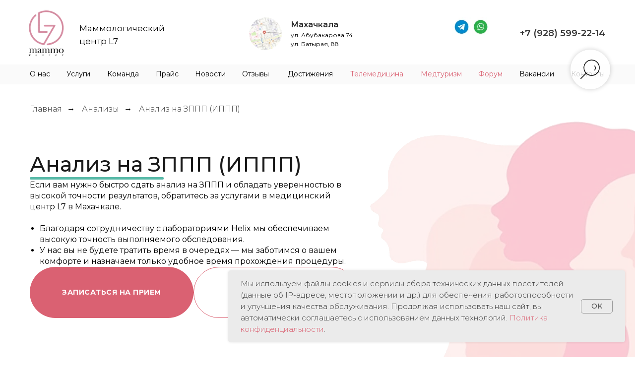

--- FILE ---
content_type: text/html; charset=UTF-8
request_url: https://mammo-center.ru/analiz-na-zppp
body_size: 75351
content:
<!DOCTYPE html> <html> <head> <meta charset="utf-8" /> <meta http-equiv="Content-Type" content="text/html; charset=utf-8" /> <meta name="viewport" content="width=device-width, initial-scale=1.0" /> <meta name="yandex-verification" content="b473e23abea9360d" /> <!--metatextblock--> <title>Сдать анализ на ИППП (ЗППП) - цены в Махачкале на анализы на заболевания передающиеся половым путем</title> <meta name="description" content="В медицинском центре «L7» в Махачкале можно сдать анализ на заболевания передающиеся половым путем.Современное оборудование, опытные врачи, доступные цены. Записаться на приём: +7(928)599-22-14" /> <meta property="og:url" content="https://mammo-center.ru/analiz-na-zppp" /> <meta property="og:title" content="Сдать анализ на ИППП (ЗППП) - цены в Махачкале на анализы на заболевания передающиеся половым путем" /> <meta property="og:description" content="В медицинском центре «L7» в Махачкале можно сдать анализ на заболевания передающиеся половым путем.Современное оборудование, опытные врачи, доступные цены. Записаться на приём: +7(928)599-22-14" /> <meta property="og:type" content="website" /> <meta property="og:image" content="https://static.tildacdn.com/tild3264-3434-4933-a536-613362653434/_.png" /> <link rel="canonical" href="https://mammo-center.ru/analiz-na-zppp"> <!--/metatextblock--> <meta name="format-detection" content="telephone=no" /> <meta http-equiv="x-dns-prefetch-control" content="on"> <link rel="dns-prefetch" href="https://ws.tildacdn.com"> <link rel="dns-prefetch" href="https://static.tildacdn.com"> <link rel="shortcut icon" href="https://static.tildacdn.com/tild6436-6631-4163-a531-393564356435/favicon.ico" type="image/x-icon" /> <link rel="apple-touch-icon" href="https://static.tildacdn.com/tild3834-3966-4732-a637-333964626136/_-2.png"> <link rel="apple-touch-icon" sizes="76x76" href="https://static.tildacdn.com/tild3834-3966-4732-a637-333964626136/_-2.png"> <link rel="apple-touch-icon" sizes="152x152" href="https://static.tildacdn.com/tild3834-3966-4732-a637-333964626136/_-2.png"> <link rel="apple-touch-startup-image" href="https://static.tildacdn.com/tild3834-3966-4732-a637-333964626136/_-2.png"> <meta name="msapplication-TileColor" content="#000000"> <meta name="msapplication-TileImage" content="https://static.tildacdn.com/tild3065-6434-4639-a166-383939393532/_-3.png"> <!-- Assets --> <script src="https://neo.tildacdn.com/js/tilda-fallback-1.0.min.js" async charset="utf-8"></script> <link rel="stylesheet" href="https://static.tildacdn.com/css/tilda-grid-3.0.min.css" type="text/css" media="all" onerror="this.loaderr='y';"/> <link rel="stylesheet" href="https://static.tildacdn.com/ws/project536450/tilda-blocks-page32188335.min.css?t=1768982461" type="text/css" media="all" onerror="this.loaderr='y';" /> <link rel="preconnect" href="https://fonts.gstatic.com"> <link href="https://fonts.googleapis.com/css2?family=Montserrat:wght@100..900&subset=latin,cyrillic" rel="stylesheet"> <link rel="stylesheet" href="https://static.tildacdn.com/css/tilda-animation-2.0.min.css" type="text/css" media="all" onerror="this.loaderr='y';" /> <link rel="stylesheet" href="https://static.tildacdn.com/css/tilda-popup-1.1.min.css" type="text/css" media="print" onload="this.media='all';" onerror="this.loaderr='y';" /> <noscript><link rel="stylesheet" href="https://static.tildacdn.com/css/tilda-popup-1.1.min.css" type="text/css" media="all" /></noscript> <link rel="stylesheet" href="https://static.tildacdn.com/css/tilda-slds-1.4.min.css" type="text/css" media="print" onload="this.media='all';" onerror="this.loaderr='y';" /> <noscript><link rel="stylesheet" href="https://static.tildacdn.com/css/tilda-slds-1.4.min.css" type="text/css" media="all" /></noscript> <link rel="stylesheet" href="https://static.tildacdn.com/css/tilda-menu-widgeticons-1.0.min.css" type="text/css" media="all" onerror="this.loaderr='y';" /> <link rel="stylesheet" href="https://static.tildacdn.com/css/tilda-forms-1.0.min.css" type="text/css" media="all" onerror="this.loaderr='y';" /> <link rel="stylesheet" href="https://static.tildacdn.com/css/tilda-zoom-2.0.min.css" type="text/css" media="print" onload="this.media='all';" onerror="this.loaderr='y';" /> <noscript><link rel="stylesheet" href="https://static.tildacdn.com/css/tilda-zoom-2.0.min.css" type="text/css" media="all" /></noscript> <link rel="stylesheet" href="https://fonts.googleapis.com/css2?family=Baskervville:ital@0;1&family=Forum&display=swap" type="text/css" /> <link rel="stylesheet" type="text/css" href="https://ws.tildacdn.com/project536450/custom.css?t=1768982461"> <script nomodule src="https://static.tildacdn.com/js/tilda-polyfill-1.0.min.js" charset="utf-8"></script> <script type="text/javascript">function t_onReady(func) {if(document.readyState!='loading') {func();} else {document.addEventListener('DOMContentLoaded',func);}}
function t_onFuncLoad(funcName,okFunc,time) {if(typeof window[funcName]==='function') {okFunc();} else {setTimeout(function() {t_onFuncLoad(funcName,okFunc,time);},(time||100));}}function t_throttle(fn,threshhold,scope) {return function() {fn.apply(scope||this,arguments);};}function t396_initialScale(t){var e=document.getElementById("rec"+t);if(e){var i=e.querySelector(".t396__artboard");if(i){window.tn_scale_initial_window_width||(window.tn_scale_initial_window_width=document.documentElement.clientWidth);var a=window.tn_scale_initial_window_width,r=[],n,l=i.getAttribute("data-artboard-screens");if(l){l=l.split(",");for(var o=0;o<l.length;o++)r[o]=parseInt(l[o],10)}else r=[320,480,640,960,1200];for(var o=0;o<r.length;o++){var d=r[o];a>=d&&(n=d)}var _="edit"===window.allrecords.getAttribute("data-tilda-mode"),c="center"===t396_getFieldValue(i,"valign",n,r),s="grid"===t396_getFieldValue(i,"upscale",n,r),w=t396_getFieldValue(i,"height_vh",n,r),g=t396_getFieldValue(i,"height",n,r),u=!!window.opr&&!!window.opr.addons||!!window.opera||-1!==navigator.userAgent.indexOf(" OPR/");if(!_&&c&&!s&&!w&&g&&!u){var h=parseFloat((a/n).toFixed(3)),f=[i,i.querySelector(".t396__carrier"),i.querySelector(".t396__filter")],v=Math.floor(parseInt(g,10)*h)+"px",p;i.style.setProperty("--initial-scale-height",v);for(var o=0;o<f.length;o++)f[o].style.setProperty("height","var(--initial-scale-height)");t396_scaleInitial__getElementsToScale(i).forEach((function(t){t.style.zoom=h}))}}}}function t396_scaleInitial__getElementsToScale(t){return t?Array.prototype.slice.call(t.children).filter((function(t){return t&&(t.classList.contains("t396__elem")||t.classList.contains("t396__group"))})):[]}function t396_getFieldValue(t,e,i,a){var r,n=a[a.length-1];if(!(r=i===n?t.getAttribute("data-artboard-"+e):t.getAttribute("data-artboard-"+e+"-res-"+i)))for(var l=0;l<a.length;l++){var o=a[l];if(!(o<=i)&&(r=o===n?t.getAttribute("data-artboard-"+e):t.getAttribute("data-artboard-"+e+"-res-"+o)))break}return r}window.TN_SCALE_INITIAL_VER="1.0",window.tn_scale_initial_window_width=null;</script> <script src="https://static.tildacdn.com/js/jquery-1.10.2.min.js" charset="utf-8" onerror="this.loaderr='y';"></script> <script src="https://static.tildacdn.com/js/tilda-scripts-3.0.min.js" charset="utf-8" defer onerror="this.loaderr='y';"></script> <script src="https://static.tildacdn.com/ws/project536450/tilda-blocks-page32188335.min.js?t=1768982461" charset="utf-8" async onerror="this.loaderr='y';"></script> <script src="https://static.tildacdn.com/js/tilda-lazyload-1.0.min.js" charset="utf-8" async onerror="this.loaderr='y';"></script> <script src="https://static.tildacdn.com/js/tilda-animation-2.0.min.js" charset="utf-8" async onerror="this.loaderr='y';"></script> <script src="https://static.tildacdn.com/js/tilda-zero-1.1.min.js" charset="utf-8" async onerror="this.loaderr='y';"></script> <script src="https://static.tildacdn.com/js/hammer.min.js" charset="utf-8" async onerror="this.loaderr='y';"></script> <script src="https://static.tildacdn.com/js/tilda-slds-1.4.min.js" charset="utf-8" async onerror="this.loaderr='y';"></script> <script src="https://static.tildacdn.com/js/tilda-menu-1.0.min.js" charset="utf-8" async onerror="this.loaderr='y';"></script> <script src="https://static.tildacdn.com/js/tilda-menu-widgeticons-1.0.min.js" charset="utf-8" async onerror="this.loaderr='y';"></script> <script src="https://static.tildacdn.com/js/tilda-submenublocks-1.0.min.js" charset="utf-8" async onerror="this.loaderr='y';"></script> <script src="https://static.tildacdn.com/js/tilda-popup-1.0.min.js" charset="utf-8" async onerror="this.loaderr='y';"></script> <script src="https://static.tildacdn.com/js/tilda-forms-1.0.min.js" charset="utf-8" async onerror="this.loaderr='y';"></script> <script src="https://static.tildacdn.com/js/tilda-widget-positions-1.0.min.js" charset="utf-8" async onerror="this.loaderr='y';"></script> <script src="https://static.tildacdn.com/js/tilda-zero-forms-1.0.min.js" charset="utf-8" async onerror="this.loaderr='y';"></script> <script src="https://static.tildacdn.com/js/tilda-animation-sbs-1.0.min.js" charset="utf-8" async onerror="this.loaderr='y';"></script> <script src="https://static.tildacdn.com/js/tilda-zoom-2.0.min.js" charset="utf-8" async onerror="this.loaderr='y';"></script> <script src="https://static.tildacdn.com/js/tilda-zero-scale-1.0.min.js" charset="utf-8" async onerror="this.loaderr='y';"></script> <script src="https://static.tildacdn.com/js/tilda-skiplink-1.0.min.js" charset="utf-8" async onerror="this.loaderr='y';"></script> <script src="https://static.tildacdn.com/js/tilda-events-1.0.min.js" charset="utf-8" async onerror="this.loaderr='y';"></script> <!-- nominify begin --><meta name="yandex-verification" content="68229515d4253340" /> <meta name="google-site-verification" content="5OIUKgqE36qhs1XYs9Fadl0NTF8NuZ7MdfvZiT0OscE" /> <meta name="yandex-verification" content="f08cf10f86a50240" /> <!-- Подключаем библиотеку слайдера --> <link rel="stylesheet" href="https://cdn.jsdelivr.net/npm/swiper/swiper-bundle.min.css"/> <script src="https://cdn.jsdelivr.net/npm/swiper/swiper-bundle.min.js"></script> <style>
    .phone_alloka:hover {
       cursor: pointer !important;
       color: #da6172 !important;
       border: 2px solid #da6172;
       border-color: #da6172 !important;
    } 

    .title-section-lite {
     margin-bottom: 30px;
     margin-top:30px;
    }
    
    .title-section-lite h1 {
     font-size: 38px;
     color: #943b47;
     line-height: 1.2;
     font-weight: 400;
     margin: 0;
    }
    
    .title-section-lite h2 {
     font-size: 38px;
     color: #943b47;
     line-height: 1.2;
     font-weight: 400;
     margin: 0;
    }
    
    .faq-item-wrapper {
      width: 100%; 
     box-sizing: border-box;
     padding: 10px;
    }
    
    .faq-item {
     box-sizing: border-box;
     border: 1px solid #943b47;
     border-radius: 8px;
     padding: 20px;
     transition: background-color 0.2s, border-color 0.2s;
     /* margin-bottom: 20px; */
    }
    
    .faq-item:hover {
     cursor: pointer;
    }
    
    .faq-item:not(.opened):hover .faq-item__header::after {
     filter: grayscale(1) brightness(3) invert(1);
     /* transform: rotate(180deg) translateY(-4px); */
     /* display: inline-block; */
    }
    
    .faq-item.opened .faq-item__header::after {
    /*  filter: grayscale(0);
     */ transform: rotate(180deg) translateY(-3px);
     display: inline-block;
    } 
    
    .faq-item:not(.opened):hover {
     background-color: #da6271;
     color: #FFF;
     border-color: #053A6B;
    }
    
    .faq-item__header {
     position: relative;
     padding-right: 15px;
     box-sizing: border-box;
    }
    
    .faq-item__header::after {
     content: url('data:image/svg+xml; utf8, <svg width="12" height="8" viewBox="0 0 10 6" fill="none" xmlns="http://www.w3.org/2000/svg"><path d="M5.44484 5.07862L9.63804 0.873789C9.77535 0.736022 9.77512 0.512975 9.63733 0.37544C9.49956 0.238011 9.27639 0.238366 9.13898 0.37615L5.19536 4.3307L1.25175 0.376008C1.11432 0.238242 0.891291 0.237887 0.753507 0.375298C0.684437 0.444243 0.649902 0.534566 0.649902 0.624889C0.649902 0.714982 0.684206 0.80495 0.752797 0.873771L4.94589 5.07862C5.01191 5.14497 5.10175 5.1822 5.19536 5.1822C5.28896 5.1822 5.3787 5.14486 5.44484 5.07862Z" fill="darkblue"/></svg>');
     position: relative;
     filter: grayscale(1);
     line-height: 1;
     top: calc(50% - 8px);
     margin-left: 5px;
     display: inline-block;
     transition: transform 0.2s, filter 0.2s;
     position: absolute;
     right: 0;
     overflow: hidden;
    }
    
    .faq-item.opened .faq-item__header::after {
     /* filter: grayscale(0); */
     transform: rotate(180deg) translateY(-3px);
     display: inline-block;
    }
    
    .faq-item__header__name {
     overflow: hidden;
     position: relative;
    }
    
    .faq-item__header__name span {
     font-size: 20px;
     font-weight: 600;
    }
    
    .faq-item__text {
     line-height: 1.6;
     overflow: hidden;
     max-height: 0;
     transition: max-height 0.3s, padding-top 0.3s;
    }
    
    .faq-item.opened .faq-item__text {
     max-height: 1800px;
     box-sizing: border-box;
     padding-top: 15px;
     font-size: 19px;
    }
    
    .faq-item p {
     margin-top: 0;
     margin-bottom: 0;
    }
    

    .t404__col:hover{
        box-shadow: 0 0 10px rgba(0,0,0,0.5);
        transition: 0.5s;
    }
    .t404__col:not(:hover){
        transition: 0.5s;
    }
    .t404__textwrapper{
        padding: 0 15px;
    }
    
    .blog-link-new{
        text-decoration: underline;
    }
    
     @media (max-width:480px) {
        .t404__textwrapper{
          padding: 0;
        }
     }
    /*#allrecords a[href^=tel] {
        color: #ff8562 !important;
    }*/
    
</style> <script>
document.addEventListener('DOMContentLoaded', function() {
    var YM_ID = 68585266;

  document.addEventListener('tilda:form:after', function(e) {
    try {
      // Отправляем событие в Яндекс.Метрику
      ym(YM_ID, 'reachGoal', 'blog_form_submit');
    } catch(err) {
      console.error('blog_form_submit goal error:', err);
    }
  });

});
</script> <script>
(function(){
 
  var YM_ID = 68585266;

  // Нужно, чтобы событие отправлялось только один раз
  var fired = false;

  // проверка текста страницы
  function checkSuccessText(){
    if(fired) return;

    // ищем везде текст на странице
    var bodyText = (document.body.innerText || "").toLowerCase();

    if(bodyText.indexOf("вы успешно записались") !== -1) {
      fired = true;
      try {
        ym(YM_ID, 'reachGoal', 'online_form_success');
      } catch(err) {
        console.error("Метрика online_form_success не отправлена:", err);
      }
    }
  }

  // Запускаем наблюдатель за DOM, чтобы поймать появление текста
  var observer = new MutationObserver(function(){
    checkSuccessText();
  });

  // Наблюдаем за всем телом документа
  observer.observe(document.body, {
    childList: true,
    subtree: true,
    characterData: true
  });

  // Проверяем начальный текст
  document.addEventListener("DOMContentLoaded", checkSuccessText);
})();
</script> <script>
document.addEventListener('DOMContentLoaded', function() {
  // ID счётчика Метрики
  var YM_ID = 68585266;

  // Ловим клики по кнопке
  document.body.addEventListener('click', function(e) {
    var btn = e.target.closest('a.t898__icon.t898__icon-website_wrapper.t898__icon_link');
    if (!btn) return;

    try {
      ym(YM_ID, 'reachGoal', 'online_widget_click');
    } catch (err) {
      console.error('Error sending online_widget_click:', err);
    }
  });
});
</script> <script>
document.addEventListener("DOMContentLoaded", function() {
  var METRIKA_ID = 68585266; 

  document.addEventListener('tilda:form:after', function(e) {
    try {
      var form = e.detail && e.detail.form ? e.detail.form : null;
      if (!form) return;

      // Проверяем, есть ли вокруг формы текст уникальный для формы "Получить план и программу"
      // например, текст заголовка/описания формы
      var containerText = (form.closest('.r')?.innerText || "").toLowerCase();

      if (containerText.includes("получить план и программу") ||
          containerText.includes("координатор ответит")) {
        ym(METRIKA_ID, 'reachGoal', 'blog_plan_program_submit');
      }

    } catch (err) {
      console.error('Ошибка отслеживания blog_plan_program_submit:', err);
    }
  });
});
</script> <script async type="text/javascript" src="https://analytics.alloka.ru/script/9469954d41653c31"></script> <script async>

var paged = document.location.pathname;

//Все страницы//
$(function(){
    if(window.location.pathname === '/') {
       // const elements = document.getElementsByClassName('tn-atom');
        const el = $('.tn-atom').first();
        const el_content = el.contents();
         
        el.replaceWith(el_content);
    }
    
    $(".faq-item").on("click", function () {
      $(this).toggleClass("opened");
    })
    
    $('a[href=" tel:+79285992214"]').addClass('phone_alloka');
    $('a[href="tel:+79285992214"]').addClass('phone_alloka');
    
     $('a[href="tel:+79285992214"]').css('cursor', 'pointer');
     
    $("a[href$='MammologicheskiycenterL7']").on("click", function(){
        gtag('event', 'zapis_k_vrachu', {
  'stranica': paged,
});
    });

    $("a[href='tel:+79285992214']").on("click", function(){
        gtag('event', 'click_po_tel', {
  'stranica': paged,
});
    });

    $("a[href='#popup:zvonok']").on("click", function(){
        gtag('event', 'obratnyi_zvonok', {
  'stranica': paged,
});
    });
    
});


//Соц-сети//
$(function(){
    $("a[href='https://www.instagram.com/mammo_center_l7/']").on("click", function(){
        gtag('event', 'social_net', {
  'net': 'https://www.instagram.com/mammo_center_l7/',
});
    });
    
    $("a[href='https://www.facebook.com/mammocenterl7/']").on("click", function(){
        gtag('event', 'social_net', {
  'net': 'https://www.facebook.com/mammocenterl7/',
});
    });

    $("a[href='https://www.youtube.com/channel/UCF-Z60pRFimk08ur57oyZdg']").on("click", function(){
        gtag('event', 'social_net', {
  'net': 'https://www.youtube.com/channel/UCF-Z60pRFimk08ur57oyZdg',
});
    });
    
    $("a[href='https://t.me/mammocenterl7']").on("click", function(){
        gtag('event', 'social_net', {
  'net': 'https://t.me/mammocenterl7',
});
    });
});

$('.t585__title').wrap('<h3></h3>')


$('.t978__menu-link_hook').on('click', function(){
    $('.t450__overlay').addClass('currentmy');
});
</script> <script type="text/javascript">
  document.addEventListener("DOMContentLoaded", function(){
       if (window.location.pathname.startsWith('/blog/')) {
      document.body.addEventListener("click", function(e){
        let target = e.target;

               while (target && target !== document.body) {
          if (target.tagName === 'A' && target.getAttribute('href') && target.getAttribute('href').includes('/medtourism')) {
            if (typeof ym !== "undefined") {
              ym(68585266,'reachGoal','medturizm_click');
            }
            break;
          }
          target = target.parentElement;
        }
      });
    }
  });
</script> <script src="https://app.rnova.org/widgets" rel="preload" as="script"></script> <!-- nominify end --><!-- nominify begin --><script async type="application/ld+json">
{
  "@context": "http://schema.org/",
  "@type": "Organization",
  "name": "Маммологический центр L7",
  "logo": "https://static.tildacdn.com/tild3934-6230-4836-a437-356661313937/photo.png",
  "url": "https://mammo-center.ru/",
  "address": {
    "@type": "PostalAddress",
    "streetAddress": "Абубакарова 74, Акушинского 24 А (Атаева 2)",
    "addressLocality": "Махачкала",
    "addressRegion": "республика Дагестан",
    "addressCountry": "Russia"
  },
  "sameAs": ["https://www.instagram.com/mammo_center_l7/?igshid=1eb3eqfzuc8v0", "https://www.youtube.com/channel/UCF-Z60pRFimk08ur57oyZdg"]
}
</script><!-- nominify end --><script type="text/javascript">window.dataLayer=window.dataLayer||[];</script> <!-- Global Site Tag (gtag.js) - Google Analytics --> <script type="text/javascript" data-tilda-cookie-type="analytics">window.mainTracker='gtag';window.gtagTrackerID='G-BRDVNLBH9E';function gtag(){dataLayer.push(arguments);}
setTimeout(function(){(function(w,d,s,i){var f=d.getElementsByTagName(s)[0],j=d.createElement(s);j.async=true;j.src='https://www.googletagmanager.com/gtag/js?id='+i;f.parentNode.insertBefore(j,f);gtag('js',new Date());gtag('config',i,{});})(window,document,'script',window.gtagTrackerID);},2000);</script> <script type="text/javascript">(function() {if((/bot|google|yandex|baidu|bing|msn|duckduckbot|teoma|slurp|crawler|spider|robot|crawling|facebook/i.test(navigator.userAgent))===false&&typeof(sessionStorage)!='undefined'&&sessionStorage.getItem('visited')!=='y'&&document.visibilityState){var style=document.createElement('style');style.type='text/css';style.innerHTML='@media screen and (min-width: 980px) {.t-records {opacity: 0;}.t-records_animated {-webkit-transition: opacity ease-in-out .2s;-moz-transition: opacity ease-in-out .2s;-o-transition: opacity ease-in-out .2s;transition: opacity ease-in-out .2s;}.t-records.t-records_visible {opacity: 1;}}';document.getElementsByTagName('head')[0].appendChild(style);function t_setvisRecs(){var alr=document.querySelectorAll('.t-records');Array.prototype.forEach.call(alr,function(el) {el.classList.add("t-records_animated");});setTimeout(function() {Array.prototype.forEach.call(alr,function(el) {el.classList.add("t-records_visible");});sessionStorage.setItem("visited","y");},400);}
document.addEventListener('DOMContentLoaded',t_setvisRecs);}})();</script></head> <body class="t-body" style="margin:0;"> <!--allrecords--> <div id="allrecords" class="t-records" data-hook="blocks-collection-content-node" data-tilda-project-id="536450" data-tilda-page-id="32188335" data-tilda-page-alias="analiz-na-zppp" data-tilda-formskey="e6c48e4f1d1dfcd1bcacc5e855dc1ba8" data-tilda-lazy="yes" data-tilda-root-zone="com" data-tilda-project-headcode="yes" data-tilda-page-headcode="yes" data-tilda-ts="y" data-tilda-project-country="RU"> <!--header--> <header id="t-header" class="t-records" data-hook="blocks-collection-content-node" data-tilda-project-id="536450" data-tilda-page-id="8597481" data-tilda-page-alias="headr" data-tilda-formskey="e6c48e4f1d1dfcd1bcacc5e855dc1ba8" data-tilda-lazy="yes" data-tilda-root-zone="com" data-tilda-project-headcode="yes" data-tilda-ts="y" data-tilda-project-country="RU"> <div id="rec161246422" class="r t-rec t-rec_pt_0 t-rec_pb_0 t-screenmax-1200px" style="padding-top:0px;padding-bottom:0px; " data-animationappear="off" data-record-type="450" data-screen-max="1200px"> <div class="t450__menu__content "
style="top:15px; " data-menu="yes" data-appearoffset="" data-hideoffset=""> <div class="t450__burger_container t450__small "> <div class="t450__burger_bg t450__burger_cirqle"
style="background-color:#da6172; opacity:1;"> </div> <button type="button"
class="t-menuburger t-menuburger_first t-menuburger__small"
aria-label="Навигационное меню"
aria-expanded="false"> <span style="background-color:#ffffff;"></span> <span style="background-color:#ffffff;"></span> <span style="background-color:#ffffff;"></span> <span style="background-color:#ffffff;"></span> </button> <script>function t_menuburger_init(recid) {var rec=document.querySelector('#rec' + recid);if(!rec) return;var burger=rec.querySelector('.t-menuburger');if(!burger) return;var isSecondStyle=burger.classList.contains('t-menuburger_second');if(isSecondStyle&&!window.isMobile&&!('ontouchend' in document)) {burger.addEventListener('mouseenter',function() {if(burger.classList.contains('t-menuburger-opened')) return;burger.classList.remove('t-menuburger-unhovered');burger.classList.add('t-menuburger-hovered');});burger.addEventListener('mouseleave',function() {if(burger.classList.contains('t-menuburger-opened')) return;burger.classList.remove('t-menuburger-hovered');burger.classList.add('t-menuburger-unhovered');setTimeout(function() {burger.classList.remove('t-menuburger-unhovered');},300);});}
burger.addEventListener('click',function() {if(!burger.closest('.tmenu-mobile')&&!burger.closest('.t450__burger_container')&&!burger.closest('.t466__container')&&!burger.closest('.t204__burger')&&!burger.closest('.t199__js__menu-toggler')) {burger.classList.toggle('t-menuburger-opened');burger.classList.remove('t-menuburger-unhovered');}});var menu=rec.querySelector('[data-menu="yes"]');if(!menu) return;var menuLinks=menu.querySelectorAll('.t-menu__link-item');var submenuClassList=['t978__menu-link_hook','t978__tm-link','t966__tm-link','t794__tm-link','t-menusub__target-link'];Array.prototype.forEach.call(menuLinks,function(link) {link.addEventListener('click',function() {var isSubmenuHook=submenuClassList.some(function(submenuClass) {return link.classList.contains(submenuClass);});if(isSubmenuHook) return;burger.classList.remove('t-menuburger-opened');});});menu.addEventListener('clickedAnchorInTooltipMenu',function() {burger.classList.remove('t-menuburger-opened');});}
t_onReady(function() {t_onFuncLoad('t_menuburger_init',function(){t_menuburger_init('161246422');});});</script> <style>.t-menuburger{position:relative;flex-shrink:0;width:28px;height:20px;padding:0;border:none;background-color:transparent;outline:none;-webkit-transform:rotate(0deg);transform:rotate(0deg);transition:transform .5s ease-in-out;cursor:pointer;z-index:999;}.t-menuburger span{display:block;position:absolute;width:100%;opacity:1;left:0;-webkit-transform:rotate(0deg);transform:rotate(0deg);transition:.25s ease-in-out;height:3px;background-color:#000;}.t-menuburger span:nth-child(1){top:0px;}.t-menuburger span:nth-child(2),.t-menuburger span:nth-child(3){top:8px;}.t-menuburger span:nth-child(4){top:16px;}.t-menuburger__big{width:42px;height:32px;}.t-menuburger__big span{height:5px;}.t-menuburger__big span:nth-child(2),.t-menuburger__big span:nth-child(3){top:13px;}.t-menuburger__big span:nth-child(4){top:26px;}.t-menuburger__small{width:22px;height:14px;}.t-menuburger__small span{height:2px;}.t-menuburger__small span:nth-child(2),.t-menuburger__small span:nth-child(3){top:6px;}.t-menuburger__small span:nth-child(4){top:12px;}.t-menuburger-opened span:nth-child(1){top:8px;width:0%;left:50%;}.t-menuburger-opened span:nth-child(2){-webkit-transform:rotate(45deg);transform:rotate(45deg);}.t-menuburger-opened span:nth-child(3){-webkit-transform:rotate(-45deg);transform:rotate(-45deg);}.t-menuburger-opened span:nth-child(4){top:8px;width:0%;left:50%;}.t-menuburger-opened.t-menuburger__big span:nth-child(1){top:6px;}.t-menuburger-opened.t-menuburger__big span:nth-child(4){top:18px;}.t-menuburger-opened.t-menuburger__small span:nth-child(1),.t-menuburger-opened.t-menuburger__small span:nth-child(4){top:6px;}@media (hover),(min-width:0\0){.t-menuburger_first:hover span:nth-child(1){transform:translateY(1px);}.t-menuburger_first:hover span:nth-child(4){transform:translateY(-1px);}.t-menuburger_first.t-menuburger__big:hover span:nth-child(1){transform:translateY(3px);}.t-menuburger_first.t-menuburger__big:hover span:nth-child(4){transform:translateY(-3px);}}.t-menuburger_second span:nth-child(2),.t-menuburger_second span:nth-child(3){width:80%;left:20%;right:0;}@media (hover),(min-width:0\0){.t-menuburger_second.t-menuburger-hovered span:nth-child(2),.t-menuburger_second.t-menuburger-hovered span:nth-child(3){animation:t-menuburger-anim 0.3s ease-out normal forwards;}.t-menuburger_second.t-menuburger-unhovered span:nth-child(2),.t-menuburger_second.t-menuburger-unhovered span:nth-child(3){animation:t-menuburger-anim2 0.3s ease-out normal forwards;}}.t-menuburger_second.t-menuburger-opened span:nth-child(2),.t-menuburger_second.t-menuburger-opened span:nth-child(3){left:0;right:0;width:100%!important;}.t-menuburger_third span:nth-child(4){width:70%;left:unset;right:0;}@media (hover),(min-width:0\0){.t-menuburger_third:not(.t-menuburger-opened):hover span:nth-child(4){width:100%;}}.t-menuburger_third.t-menuburger-opened span:nth-child(4){width:0!important;right:50%;}.t-menuburger_fourth{height:12px;}.t-menuburger_fourth.t-menuburger__small{height:8px;}.t-menuburger_fourth.t-menuburger__big{height:18px;}.t-menuburger_fourth span:nth-child(2),.t-menuburger_fourth span:nth-child(3){top:4px;opacity:0;}.t-menuburger_fourth span:nth-child(4){top:8px;}.t-menuburger_fourth.t-menuburger__small span:nth-child(2),.t-menuburger_fourth.t-menuburger__small span:nth-child(3){top:3px;}.t-menuburger_fourth.t-menuburger__small span:nth-child(4){top:6px;}.t-menuburger_fourth.t-menuburger__small span:nth-child(2),.t-menuburger_fourth.t-menuburger__small span:nth-child(3){top:3px;}.t-menuburger_fourth.t-menuburger__small span:nth-child(4){top:6px;}.t-menuburger_fourth.t-menuburger__big span:nth-child(2),.t-menuburger_fourth.t-menuburger__big span:nth-child(3){top:6px;}.t-menuburger_fourth.t-menuburger__big span:nth-child(4){top:12px;}@media (hover),(min-width:0\0){.t-menuburger_fourth:not(.t-menuburger-opened):hover span:nth-child(1){transform:translateY(1px);}.t-menuburger_fourth:not(.t-menuburger-opened):hover span:nth-child(4){transform:translateY(-1px);}.t-menuburger_fourth.t-menuburger__big:not(.t-menuburger-opened):hover span:nth-child(1){transform:translateY(3px);}.t-menuburger_fourth.t-menuburger__big:not(.t-menuburger-opened):hover span:nth-child(4){transform:translateY(-3px);}}.t-menuburger_fourth.t-menuburger-opened span:nth-child(1),.t-menuburger_fourth.t-menuburger-opened span:nth-child(4){top:4px;}.t-menuburger_fourth.t-menuburger-opened span:nth-child(2),.t-menuburger_fourth.t-menuburger-opened span:nth-child(3){opacity:1;}@keyframes t-menuburger-anim{0%{width:80%;left:20%;right:0;}50%{width:100%;left:0;right:0;}100%{width:80%;left:0;right:20%;}}@keyframes t-menuburger-anim2{0%{width:80%;left:0;}50%{width:100%;right:0;left:0;}100%{width:80%;left:20%;right:0;}}</style> </div> </div> <!-- t450 --> <div id="nav161246422marker"></div> <div class="t450__overlay"> <div class="t450__overlay_bg"
style=" "> </div> </div> <div id="nav161246422" class="t450 " data-tooltip-hook="#menuopen"
style="max-width: 290px;background-color: #ffffff;"> <button type="button"
class="t450__close-button t450__close t450_opened "
style="background-color: #ffffff;" aria-label="Close menu"> <div class="t450__close_icon" style="color:#404040;"> <span></span> <span></span> <span></span> <span></span> </div> </button> <div class="t450__container t-align_left"> <div class="t450__top"> <div class="t450__logowrapper"> <img class="t450__logoimg"
src="https://static.tildacdn.com/tild3934-6138-4738-a662-633831353665/photo.png"
imgfield="img"
alt=""> </div> <nav class="t450__menu"> <ul role="list" class="t450__list t-menu__list"> <li class="t450__list_item"
style="padding:0 0 10px 0;"> <a class="t-menu__link-item "
href="/" data-menu-submenu-hook="" data-menu-item-number="1">
Главная
</a> </li> <li class="t450__list_item"
style="padding:10px 0;"> <a class="t-menu__link-item "
href="/#rec457870875" data-menu-submenu-hook="" data-menu-item-number="2">
О нас
</a> </li> <li class="t450__list_item"
style="padding:10px 0;"> <a class="t-menu__link-item "
href="#submenu:services" data-menu-submenu-hook="" data-menu-item-number="3">
Услуги
</a> </li> <li class="t450__list_item"
style="padding:10px 0;"> <a class="t-menu__link-item "
href="/#rec538214044" data-menu-submenu-hook="" data-menu-item-number="4">
Все услуги
</a> </li> <li class="t450__list_item"
style="padding:10px 0;"> <a class="t-menu__link-item "
href="/komanda-l7" data-menu-submenu-hook="" data-menu-item-number="5">
Команда
</a> </li> <li class="t450__list_item"
style="padding:10px 0;"> <a class="t-menu__link-item "
href="/prajs-l7" data-menu-submenu-hook="" data-menu-item-number="6">
Прайс
</a> </li> <li class="t450__list_item"
style="padding:10px 0;"> <a class="t-menu__link-item "
href="#submenu:about_mobile" data-menu-submenu-hook="" data-menu-item-number="7">
Новости
</a> </li> <li class="t450__list_item"
style="padding:10px 0;"> <a class="t-menu__link-item "
href="/otzyv" data-menu-submenu-hook="" data-menu-item-number="8">
Отзывы
</a> </li> <li class="t450__list_item"
style="padding:10px 0;"> <a class="t-menu__link-item "
href="/achievements" data-menu-submenu-hook="" data-menu-item-number="9">
Достижения
</a> </li> <li class="t450__list_item"
style="padding:10px 0;"> <a class="t-menu__link-item "
href="https://mammo-center.ru/telemedicine" data-menu-submenu-hook="" data-menu-item-number="10">
Телемедицина
</a> </li> <li class="t450__list_item"
style="padding:10px 0;"> <a class="t-menu__link-item "
href="https://mammo-center.ru/medtourism" data-menu-submenu-hook="" data-menu-item-number="11">
Медтуризм
</a> </li> <li class="t450__list_item"
style="padding:10px 0;"> <a class="t-menu__link-item "
href="https://mammo-center.ru/forum_changingconsciousness" data-menu-submenu-hook="" data-menu-item-number="12">
Форум
</a> </li> <li class="t450__list_item"
style="padding:10px 0;"> <a class="t-menu__link-item "
href="/vacancies" data-menu-submenu-hook="" data-menu-item-number="13">
Вакансии
</a> </li> <li class="t450__list_item"
style="padding:10px 0 0;"> <a class="t-menu__link-item "
href="/kontakty-l7" data-menu-submenu-hook="" data-menu-item-number="14">
Контакты
</a> </li> </ul> </nav> </div> <div class="t450__rightside"> <div class="t450__rightcontainer"> <div class="t450__right_social_links"> <div class="t-sociallinks"> <ul role="list" class="t-sociallinks__wrapper" aria-label="Соц. сети"> <!-- new soclinks --><li class="t-sociallinks__item t-sociallinks__item_instagram"><a href="https://www.instagram.com/mammo_center_l7/" target="_blank" rel="nofollow" aria-label="instagram" style="width: 30px; height: 30px;"><svg class="t-sociallinks__svg" role="presentation" width=30px height=30px viewBox="0 0 100 100" fill="none" xmlns="http://www.w3.org/2000/svg"> <path fill-rule="evenodd" clip-rule="evenodd" d="M50 100C77.6142 100 100 77.6142 100 50C100 22.3858 77.6142 0 50 0C22.3858 0 0 22.3858 0 50C0 77.6142 22.3858 100 50 100ZM25 39.3918C25 31.4558 31.4566 25 39.3918 25H60.6082C68.5442 25 75 31.4566 75 39.3918V60.8028C75 68.738 68.5442 75.1946 60.6082 75.1946H39.3918C31.4558 75.1946 25 68.738 25 60.8028V39.3918ZM36.9883 50.0054C36.9883 42.8847 42.8438 37.0922 50.0397 37.0922C57.2356 37.0922 63.0911 42.8847 63.0911 50.0054C63.0911 57.1252 57.2356 62.9177 50.0397 62.9177C42.843 62.9177 36.9883 57.1252 36.9883 50.0054ZM41.7422 50.0054C41.7422 54.5033 45.4641 58.1638 50.0397 58.1638C54.6153 58.1638 58.3372 54.5041 58.3372 50.0054C58.3372 45.5066 54.6145 41.8469 50.0397 41.8469C45.4641 41.8469 41.7422 45.5066 41.7422 50.0054ZM63.3248 39.6355C65.0208 39.6355 66.3956 38.2606 66.3956 36.5646C66.3956 34.8687 65.0208 33.4938 63.3248 33.4938C61.6288 33.4938 60.2539 34.8687 60.2539 36.5646C60.2539 38.2606 61.6288 39.6355 63.3248 39.6355Z" fill="#ffffff"/> </svg></a></li><!-- /new soclinks --> </ul> </div> </div> <div class="t450__right_buttons"> <div class="t450__right_buttons_wrap"> <div class="t450__right_buttons_but t450__right_buttons_but_two_left"> <a
class="t-btn t-btnflex t-btnflex_type_button t-btnflex_sm"
href="tel:+79285992214"><span class="t-btnflex__text">+7 (928) 599-22-14</span> <style>#rec161246422 .t-btnflex.t-btnflex_type_button {color:#ffffff;background-color:#da6172;border-style:solid !important;border-color:#da6172 !important;--border-width:1px;border-radius:100px;box-shadow:none !important;font-family:Georgia;text-transform:uppercase;transition-duration:0.2s;transition-property:background-color,color,border-color,box-shadow,opacity,transform,gap;transition-timing-function:ease-in-out;}</style></a> </div> <div class="t450__right_buttons_but t450__right_buttons_but_two_right"> <a
class="t-btn t-btnflex t-btnflex_type_button2 t-btnflex_sm"
href="https://klientiks.ru/app2/MammologicheskiycenterL7"><span class="t-btnflex__text">Онлайн запись</span> <style>#rec161246422 .t-btnflex.t-btnflex_type_button2 {color:#ffffff;background-color:#da6172;border-style:solid !important;border-color:#da6172 !important;--border-width:1px;border-radius:100px;box-shadow:none !important;font-family:Georgia;text-transform:uppercase;transition-duration:0.2s;transition-property:background-color,color,border-color,box-shadow,opacity,transform,gap;transition-timing-function:ease-in-out;}</style></a> </div> </div> </div> </div> </div> </div> </div> <script>t_onReady(function() {var rec=document.querySelector('#rec161246422');if(!rec) return;rec.setAttribute('data-animationappear','off');rec.style.opacity=1;t_onFuncLoad('t450_initMenu',function() {t450_initMenu('161246422');});t_onFuncLoad('t_menuWidgets__init',function() {t_menuWidgets__init('161246422');});});</script> <style>#rec161246422 .t-menu__link-item{position:relative;}#rec161246422 .t-menu__link-item:not(.t-active):not(.tooltipstered)::after{content:'';position:absolute;left:0;bottom:20%;opacity:0;width:100%;height:100%;border-bottom:0px solid #da6172;-webkit-box-shadow:inset 0px -1px 0px 0px #da6172;-moz-box-shadow:inset 0px -1px 0px 0px #da6172;box-shadow:inset 0px -1px 0px 0px #da6172;-webkit-transition:all 0.3s ease;transition:all 0.3s ease;pointer-events:none;}#rec161246422 .t-menu__link-item:not(.t-active):not(.tooltipstered):hover::after{opacity:1;bottom:-0px;}#rec161246422 .t-menu__link-item:not(.t-active):not(.tooltipstered):focus-visible::after{opacity:1;bottom:-0px;}@supports (overflow:-webkit-marquee) and (justify-content:inherit){#rec161246422 .t-menu__link-item,#rec161246422 .t-menu__link-item.t-active{opacity:1 !important;}}</style> <style> #rec161246422 a.t-menu__link-item{font-size:16px;color:#404040;font-family:'Montserrat';font-weight:400;}@media screen and (max-width:480px),(orientation:landscape) and (max-height:480px){#rec161246422 a.t-menu__link-item{font-size:14px;}}</style> <style> #rec161246422 .t450__right_langs_lang a{color:#404040;font-family:'Montserrat';font-weight:400;}</style> </div> <div id="rec457865768" class="r t-rec t-rec_pt_0" style="padding-top:0px; " data-animationappear="off" data-record-type="396"> <!-- T396 --> <style>#rec457865768 .t396__artboard {height:170px;background-color:#ffffff;}#rec457865768 .t396__filter {height:170px;}#rec457865768 .t396__carrier{height:170px;background-position:center center;background-attachment:scroll;background-size:cover;background-repeat:no-repeat;}@media screen and (max-width:1199px) {#rec457865768 .t396__artboard,#rec457865768 .t396__filter,#rec457865768 .t396__carrier {height:140px;}#rec457865768 .t396__filter {}#rec457865768 .t396__carrier {background-attachment:scroll;}}@media screen and (max-width:959px) {#rec457865768 .t396__artboard,#rec457865768 .t396__filter,#rec457865768 .t396__carrier {}#rec457865768 .t396__filter {}#rec457865768 .t396__carrier {background-attachment:scroll;}}@media screen and (max-width:639px) {#rec457865768 .t396__artboard,#rec457865768 .t396__filter,#rec457865768 .t396__carrier {height:129px;}#rec457865768 .t396__filter {}#rec457865768 .t396__carrier {background-attachment:scroll;}}@media screen and (max-width:479px) {#rec457865768 .t396__artboard,#rec457865768 .t396__filter,#rec457865768 .t396__carrier {height:99px;}#rec457865768 .t396__filter {}#rec457865768 .t396__carrier {background-attachment:scroll;}}#rec457865768 .tn-elem[data-elem-id="1651415935334"]{z-index:3;top:130px;;left:calc(50% - 600px + -420px);;width:2000px;height:40px;}#rec457865768 .tn-elem[data-elem-id="1651415935334"] .tn-atom{border-radius:0px 0px 0px 0px;background-color:#fafafa;background-position:center center;border-width:var(--t396-borderwidth,0);border-style:var(--t396-borderstyle,solid);border-color:var(--t396-bordercolor,transparent);transition:background-color var(--t396-speedhover,0s) ease-in-out,color var(--t396-speedhover,0s) ease-in-out,border-color var(--t396-speedhover,0s) ease-in-out,box-shadow var(--t396-shadowshoverspeed,0.2s) ease-in-out;}@media screen and (max-width:1199px){#rec457865768 .tn-elem[data-elem-id="1651415935334"]{display:table;top:-55px;;left:calc(50% - 480px + -488px);;}}@media screen and (max-width:959px){#rec457865768 .tn-elem[data-elem-id="1651415935334"]{display:table;}}@media screen and (max-width:639px){#rec457865768 .tn-elem[data-elem-id="1651415935334"]{display:table;}}@media screen and (max-width:479px){#rec457865768 .tn-elem[data-elem-id="1651415935334"]{display:table;}}#rec457865768 .tn-elem[data-elem-id="1651415481121"]{z-index:3;top:0px;;left:calc(50% - 600px + -16px);;width:136px;height:auto;}#rec457865768 .tn-elem[data-elem-id="1651415481121"] .tn-atom{border-radius:0px 0px 0px 0px;background-position:center center;border-width:var(--t396-borderwidth,0);border-style:var(--t396-borderstyle,solid);border-color:var(--t396-bordercolor,transparent);transition:background-color var(--t396-speedhover,0s) ease-in-out,color var(--t396-speedhover,0s) ease-in-out,border-color var(--t396-speedhover,0s) ease-in-out,box-shadow var(--t396-shadowshoverspeed,0.2s) ease-in-out;}#rec457865768 .tn-elem[data-elem-id="1651415481121"] .tn-atom__img{border-radius:0px 0px 0px 0px;object-position:center center;}@media screen and (max-width:1199px){#rec457865768 .tn-elem[data-elem-id="1651415481121"]{display:table;top:0px;;left:calc(50% - 480px + -21px);;height:auto;}}@media screen and (max-width:959px){#rec457865768 .tn-elem[data-elem-id="1651415481121"]{display:table;top:0px;;left:calc(50% - 320px + -23px);;height:auto;}}@media screen and (max-width:639px){#rec457865768 .tn-elem[data-elem-id="1651415481121"]{display:table;top:2px;;left:calc(50% - 240px + 98px);;height:auto;}}@media screen and (max-width:479px){#rec457865768 .tn-elem[data-elem-id="1651415481121"]{display:table;top:2px;;left:calc(50% - 160px + -3px);;width:99px;height:auto;}}#rec457865768 .tn-elem[data-elem-id="1651415498290"]{color:#000000;z-index:3;top:44px;;left:calc(50% - 600px + 120px);;width:169px;height:auto;}#rec457865768 .tn-elem[data-elem-id="1651415498290"] .tn-atom{vertical-align:middle;color:#000000;font-size:17px;font-family:'Montserrat',Arial,sans-serif;line-height:1.55;font-weight:400;background-position:center center;border-width:var(--t396-borderwidth,0);border-style:var(--t396-borderstyle,solid);border-color:var(--t396-bordercolor,transparent);transition:background-color var(--t396-speedhover,0s) ease-in-out,color var(--t396-speedhover,0s) ease-in-out,border-color var(--t396-speedhover,0s) ease-in-out,box-shadow var(--t396-shadowshoverspeed,0.2s) ease-in-out;text-shadow:var(--t396-shadow-text-x,0px) var(--t396-shadow-text-y,0px) var(--t396-shadow-text-blur,0px) rgba(var(--t396-shadow-text-color),var(--t396-shadow-text-opacity,100%));}@media screen and (max-width:1199px){#rec457865768 .tn-elem[data-elem-id="1651415498290"]{display:table;top:44px;;left:calc(50% - 480px + 111px);;height:auto;}}@media screen and (max-width:959px){#rec457865768 .tn-elem[data-elem-id="1651415498290"]{display:table;top:44px;;left:calc(50% - 320px + 104px);;height:auto;}}@media screen and (max-width:639px){#rec457865768 .tn-elem[data-elem-id="1651415498290"]{display:table;top:21px;;left:calc(50% - 240px + 218px);;height:auto;}}@media screen and (max-width:479px){#rec457865768 .tn-elem[data-elem-id="1651415498290"]{display:table;top:24px;;left:calc(50% - 160px + 89px);;height:auto;}#rec457865768 .tn-elem[data-elem-id="1651415498290"] .tn-atom{font-size:16px;background-size:cover;}}#rec457865768 .tn-elem[data-elem-id="1651415601977"]{z-index:3;top:35px;;left:calc(50% - 600px + 462px);;width:66px;height:66px;}#rec457865768 .tn-elem[data-elem-id="1651415601977"] .tn-atom{border-radius:3000px 3000px 3000px 3000px;background-position:center center;background-size:cover;background-repeat:no-repeat;border-width:var(--t396-borderwidth,0);border-style:var(--t396-borderstyle,solid);border-color:var(--t396-bordercolor,transparent);transition:background-color var(--t396-speedhover,0s) ease-in-out,color var(--t396-speedhover,0s) ease-in-out,border-color var(--t396-speedhover,0s) ease-in-out,box-shadow var(--t396-shadowshoverspeed,0.2s) ease-in-out;}@media screen and (max-width:1199px){#rec457865768 .tn-elem[data-elem-id="1651415601977"]{display:table;top:35px;;left:calc(50% - 480px + 311px);;}}@media screen and (max-width:959px){#rec457865768 .tn-elem[data-elem-id="1651415601977"]{display:table;top:-168px;;left:calc(50% - 320px + 287px);;}}@media screen and (max-width:639px){#rec457865768 .tn-elem[data-elem-id="1651415601977"]{display:table;}}@media screen and (max-width:479px){#rec457865768 .tn-elem[data-elem-id="1651415601977"]{display:table;}}#rec457865768 .tn-elem[data-elem-id="1651415610611"]{color:#292929;z-index:3;top:38px;;left:calc(50% - 600px + 546px);;width:118px;height:auto;}#rec457865768 .tn-elem[data-elem-id="1651415610611"] .tn-atom{vertical-align:middle;color:#292929;font-size:16px;font-family:'Montserrat',Arial,sans-serif;line-height:1.55;font-weight:600;background-position:center center;border-width:var(--t396-borderwidth,0);border-style:var(--t396-borderstyle,solid);border-color:var(--t396-bordercolor,transparent);transition:background-color var(--t396-speedhover,0s) ease-in-out,color var(--t396-speedhover,0s) ease-in-out,border-color var(--t396-speedhover,0s) ease-in-out,box-shadow var(--t396-shadowshoverspeed,0.2s) ease-in-out;text-shadow:var(--t396-shadow-text-x,0px) var(--t396-shadow-text-y,0px) var(--t396-shadow-text-blur,0px) rgba(var(--t396-shadow-text-color),var(--t396-shadow-text-opacity,100%));}@media screen and (max-width:1199px){#rec457865768 .tn-elem[data-elem-id="1651415610611"]{display:table;top:38px;;left:calc(50% - 480px + 395px);;height:auto;}}@media screen and (max-width:959px){#rec457865768 .tn-elem[data-elem-id="1651415610611"]{display:table;top:-165px;;left:calc(50% - 320px + 371px);;height:auto;}}@media screen and (max-width:639px){#rec457865768 .tn-elem[data-elem-id="1651415610611"]{display:table;height:auto;}}@media screen and (max-width:479px){#rec457865768 .tn-elem[data-elem-id="1651415610611"]{display:table;height:auto;}}#rec457865768 .tn-elem[data-elem-id="1753975020892"]{z-index:3;top:35px;;left:calc(50% - 600px + 911px);;width:35px;height:auto;}#rec457865768 .tn-elem[data-elem-id="1753975020892"] .tn-atom{border-radius:0px 0px 0px 0px;background-position:center center;border-width:var(--t396-borderwidth,0);border-style:var(--t396-borderstyle,solid);border-color:var(--t396-bordercolor,transparent);transition:background-color var(--t396-speedhover,0s) ease-in-out,color var(--t396-speedhover,0s) ease-in-out,border-color var(--t396-speedhover,0s) ease-in-out,box-shadow var(--t396-shadowshoverspeed,0.2s) ease-in-out;}#rec457865768 .tn-elem[data-elem-id="1753975020892"] .tn-atom__img{border-radius:0px 0px 0px 0px;object-position:center center;}@media screen and (max-width:1199px){#rec457865768 .tn-elem[data-elem-id="1753975020892"]{display:table;top:45px;;left:calc(50% - 480px + 583px);;height:auto;}}@media screen and (max-width:959px){#rec457865768 .tn-elem[data-elem-id="1753975020892"]{display:table;top:45px;;left:calc(50% - 320px + 318px);;height:auto;}}@media screen and (max-width:639px){#rec457865768 .tn-elem[data-elem-id="1753975020892"]{display:table;top:189px;;left:calc(50% - 240px + -317px);;height:auto;}}@media screen and (max-width:479px){#rec457865768 .tn-elem[data-elem-id="1753975020892"]{display:table;top:199px;;left:calc(50% - 160px + -356px);;height:auto;}}#rec457865768 .tn-elem[data-elem-id="1651415658136"]{z-index:3;top:35px;;left:calc(50% - 600px + 871px);;width:39px;height:auto;}#rec457865768 .tn-elem[data-elem-id="1651415658136"] .tn-atom{border-radius:0px 0px 0px 0px;background-position:center center;border-width:var(--t396-borderwidth,0);border-style:var(--t396-borderstyle,solid);border-color:var(--t396-bordercolor,transparent);transition:background-color var(--t396-speedhover,0s) ease-in-out,color var(--t396-speedhover,0s) ease-in-out,border-color var(--t396-speedhover,0s) ease-in-out,box-shadow var(--t396-shadowshoverspeed,0.2s) ease-in-out;}#rec457865768 .tn-elem[data-elem-id="1651415658136"] .tn-atom__img{border-radius:0px 0px 0px 0px;object-position:center center;}@media screen and (max-width:1199px){#rec457865768 .tn-elem[data-elem-id="1651415658136"]{display:table;top:35px;;left:calc(50% - 480px + 573px);;height:auto;}}@media screen and (max-width:959px){#rec457865768 .tn-elem[data-elem-id="1651415658136"]{display:table;top:35px;;left:calc(50% - 320px + 308px);;height:auto;}}@media screen and (max-width:639px){#rec457865768 .tn-elem[data-elem-id="1651415658136"]{display:table;top:179px;;left:calc(50% - 240px + -327px);;height:auto;}}@media screen and (max-width:479px){#rec457865768 .tn-elem[data-elem-id="1651415658136"]{display:table;top:189px;;left:calc(50% - 160px + -366px);;height:auto;}}#rec457865768 .tn-elem[data-elem-id="1651415685697"]{color:#363636;text-align:right;z-index:3;top:54px;;left:calc(50% - 600px + 967px);;width:213px;height:auto;}#rec457865768 .tn-elem[data-elem-id="1651415685697"] .tn-atom{vertical-align:middle;color:#363636;font-size:18px;font-family:'Montserrat',Arial,sans-serif;line-height:1.55;font-weight:600;background-position:center center;border-width:var(--t396-borderwidth,0);border-style:var(--t396-borderstyle,solid);border-color:var(--t396-bordercolor,transparent);transition:background-color var(--t396-speedhover,0s) ease-in-out,color var(--t396-speedhover,0s) ease-in-out,border-color var(--t396-speedhover,0s) ease-in-out,box-shadow var(--t396-shadowshoverspeed,0.2s) ease-in-out;text-shadow:var(--t396-shadow-text-x,0px) var(--t396-shadow-text-y,0px) var(--t396-shadow-text-blur,0px) rgba(var(--t396-shadow-text-color),var(--t396-shadow-text-opacity,100%));}@media screen and (max-width:1199px){#rec457865768 .tn-elem[data-elem-id="1651415685697"]{display:table;top:35px;;left:calc(50% - 480px + 679px);;height:auto;}}@media screen and (max-width:959px){#rec457865768 .tn-elem[data-elem-id="1651415685697"]{display:table;top:31px;;left:calc(50% - 320px + 414px);;height:auto;}}@media screen and (max-width:639px){#rec457865768 .tn-elem[data-elem-id="1651415685697"]{display:table;top:217px;;left:calc(50% - 240px + -380px);;height:auto;text-align:center;}}@media screen and (max-width:479px){#rec457865768 .tn-elem[data-elem-id="1651415685697"]{display:table;top:246px;;left:calc(50% - 160px + -462px);;height:auto;}}#rec457865768 .tn-elem[data-elem-id="1651416415648"]{color:#000000;z-index:3;top:62px;;left:calc(50% - 600px + 546px);;width:191px;height:auto;}#rec457865768 .tn-elem[data-elem-id="1651416415648"] .tn-atom{vertical-align:middle;color:#000000;font-size:12px;font-family:'Montserrat',Arial,sans-serif;line-height:1.55;font-weight:400;background-position:center center;border-width:var(--t396-borderwidth,0);border-style:var(--t396-borderstyle,solid);border-color:var(--t396-bordercolor,transparent);transition:background-color var(--t396-speedhover,0s) ease-in-out,color var(--t396-speedhover,0s) ease-in-out,border-color var(--t396-speedhover,0s) ease-in-out,box-shadow var(--t396-shadowshoverspeed,0.2s) ease-in-out;text-shadow:var(--t396-shadow-text-x,0px) var(--t396-shadow-text-y,0px) var(--t396-shadow-text-blur,0px) rgba(var(--t396-shadow-text-color),var(--t396-shadow-text-opacity,100%));}@media screen and (max-width:1199px){#rec457865768 .tn-elem[data-elem-id="1651416415648"]{display:table;top:62px;;left:calc(50% - 480px + 395px);;height:auto;}}@media screen and (max-width:959px){#rec457865768 .tn-elem[data-elem-id="1651416415648"]{display:table;top:-141px;;left:calc(50% - 320px + 371px);;height:auto;}}@media screen and (max-width:639px){#rec457865768 .tn-elem[data-elem-id="1651416415648"]{display:table;height:auto;}}@media screen and (max-width:479px){#rec457865768 .tn-elem[data-elem-id="1651416415648"]{display:table;height:auto;}}#rec457865768 .tn-elem[data-elem-id="1651415775479"]{color:#000000;text-align:center;z-index:3;top:139px;;left:calc(50% - 600px + 94px);;width:auto;height:auto;}#rec457865768 .tn-elem[data-elem-id="1651415775479"] .tn-atom{vertical-align:middle;white-space:nowrap;color:#000000;font-size:14px;font-family:'Montserrat',Arial,sans-serif;line-height:1.55;font-weight:400;background-position:center center;border-width:var(--t396-borderwidth,0);border-style:var(--t396-borderstyle,solid);border-color:var(--t396-bordercolor,transparent);transition:background-color var(--t396-speedhover,0s) ease-in-out,color var(--t396-speedhover,0s) ease-in-out,border-color var(--t396-speedhover,0s) ease-in-out,box-shadow var(--t396-shadowshoverspeed,0.2s) ease-in-out;text-shadow:var(--t396-shadow-text-x,0px) var(--t396-shadow-text-y,0px) var(--t396-shadow-text-blur,0px) rgba(var(--t396-shadow-text-color),var(--t396-shadow-text-opacity,100%));}@media screen and (max-width:1199px){#rec457865768 .tn-elem[data-elem-id="1651415775479"]{display:table;top:-45px;;left:calc(50% - 480px + 43px);;height:auto;}}@media screen and (max-width:959px){#rec457865768 .tn-elem[data-elem-id="1651415775479"]{display:table;height:auto;}}@media screen and (max-width:639px){#rec457865768 .tn-elem[data-elem-id="1651415775479"]{display:table;height:auto;}}@media screen and (max-width:479px){#rec457865768 .tn-elem[data-elem-id="1651415775479"]{display:table;height:auto;}}#rec457865768 .tn-elem[data-elem-id="176234543402611730"]{color:#000000;text-align:center;z-index:3;top:139px;;left:calc(50% - 600px + 540px);;width:auto;height:auto;}#rec457865768 .tn-elem[data-elem-id="176234543402611730"] .tn-atom{vertical-align:middle;white-space:nowrap;color:#000000;font-size:14px;font-family:'Montserrat',Arial,sans-serif;line-height:1.55;font-weight:400;background-position:center center;border-width:var(--t396-borderwidth,0);border-style:var(--t396-borderstyle,solid);border-color:var(--t396-bordercolor,transparent);transition:background-color var(--t396-speedhover,0s) ease-in-out,color var(--t396-speedhover,0s) ease-in-out,border-color var(--t396-speedhover,0s) ease-in-out,box-shadow var(--t396-shadowshoverspeed,0.2s) ease-in-out;text-shadow:var(--t396-shadow-text-x,0px) var(--t396-shadow-text-y,0px) var(--t396-shadow-text-blur,0px) rgba(var(--t396-shadow-text-color),var(--t396-shadow-text-opacity,100%));}@media screen and (max-width:1199px){#rec457865768 .tn-elem[data-elem-id="176234543402611730"]{display:table;top:-35px;;left:calc(50% - 480px + 1050px);;height:auto;}}@media screen and (max-width:959px){#rec457865768 .tn-elem[data-elem-id="176234543402611730"]{display:table;height:auto;}}@media screen and (max-width:639px){#rec457865768 .tn-elem[data-elem-id="176234543402611730"]{display:table;height:auto;}}@media screen and (max-width:479px){#rec457865768 .tn-elem[data-elem-id="176234543402611730"]{display:table;height:auto;}}#rec457865768 .tn-elem[data-elem-id="1764151988747000001"]{color:#000000;text-align:center;z-index:3;top:139px;;left:calc(50% - 600px + 1007px);;width:auto;height:auto;}#rec457865768 .tn-elem[data-elem-id="1764151988747000001"] .tn-atom{vertical-align:middle;white-space:nowrap;color:#000000;font-size:14px;font-family:'Montserrat',Arial,sans-serif;line-height:1.55;font-weight:400;background-position:center center;border-width:var(--t396-borderwidth,0);border-style:var(--t396-borderstyle,solid);border-color:var(--t396-bordercolor,transparent);transition:background-color var(--t396-speedhover,0s) ease-in-out,color var(--t396-speedhover,0s) ease-in-out,border-color var(--t396-speedhover,0s) ease-in-out,box-shadow var(--t396-shadowshoverspeed,0.2s) ease-in-out;text-shadow:var(--t396-shadow-text-x,0px) var(--t396-shadow-text-y,0px) var(--t396-shadow-text-blur,0px) rgba(var(--t396-shadow-text-color),var(--t396-shadow-text-opacity,100%));}@media screen and (max-width:1199px){#rec457865768 .tn-elem[data-elem-id="1764151988747000001"]{display:table;top:-25px;;left:calc(50% - 480px + 1060px);;height:auto;}}@media screen and (max-width:959px){#rec457865768 .tn-elem[data-elem-id="1764151988747000001"]{display:table;height:auto;}}@media screen and (max-width:639px){#rec457865768 .tn-elem[data-elem-id="1764151988747000001"]{display:table;height:auto;}}@media screen and (max-width:479px){#rec457865768 .tn-elem[data-elem-id="1764151988747000001"]{display:table;height:auto;}}#rec457865768 .tn-elem[data-elem-id="1651415776475"]{color:#000000;text-align:center;z-index:3;top:139px;;left:calc(50% - 600px + 1111px);;width:auto;height:auto;}#rec457865768 .tn-elem[data-elem-id="1651415776475"] .tn-atom{vertical-align:middle;white-space:nowrap;color:#000000;font-size:14px;font-family:'Montserrat',Arial,sans-serif;line-height:1.55;font-weight:400;background-position:center center;border-width:var(--t396-borderwidth,0);border-style:var(--t396-borderstyle,solid);border-color:var(--t396-bordercolor,transparent);transition:background-color var(--t396-speedhover,0s) ease-in-out,color var(--t396-speedhover,0s) ease-in-out,border-color var(--t396-speedhover,0s) ease-in-out,box-shadow var(--t396-shadowshoverspeed,0.2s) ease-in-out;text-shadow:var(--t396-shadow-text-x,0px) var(--t396-shadow-text-y,0px) var(--t396-shadow-text-blur,0px) rgba(var(--t396-shadow-text-color),var(--t396-shadow-text-opacity,100%));}@media screen and (max-width:1199px){#rec457865768 .tn-elem[data-elem-id="1651415776475"]{display:table;top:-45px;;left:calc(50% - 480px + 1040px);;height:auto;}}@media screen and (max-width:959px){#rec457865768 .tn-elem[data-elem-id="1651415776475"]{display:table;height:auto;}}@media screen and (max-width:639px){#rec457865768 .tn-elem[data-elem-id="1651415776475"]{display:table;height:auto;}}@media screen and (max-width:479px){#rec457865768 .tn-elem[data-elem-id="1651415776475"]{display:table;height:auto;}}#rec457865768 .tn-elem[data-elem-id="1651415793198"]{color:#000000;text-align:center;z-index:3;top:139px;;left:calc(50% - 600px + 20px);;width:auto;height:auto;}#rec457865768 .tn-elem[data-elem-id="1651415793198"] .tn-atom{vertical-align:middle;white-space:nowrap;color:#000000;font-size:14px;font-family:'Montserrat',Arial,sans-serif;line-height:1.55;font-weight:400;background-position:center center;border-width:var(--t396-borderwidth,0);border-style:var(--t396-borderstyle,solid);border-color:var(--t396-bordercolor,transparent);transition:background-color var(--t396-speedhover,0s) ease-in-out,color var(--t396-speedhover,0s) ease-in-out,border-color var(--t396-speedhover,0s) ease-in-out,box-shadow var(--t396-shadowshoverspeed,0.2s) ease-in-out;text-shadow:var(--t396-shadow-text-x,0px) var(--t396-shadow-text-y,0px) var(--t396-shadow-text-blur,0px) rgba(var(--t396-shadow-text-color),var(--t396-shadow-text-opacity,100%));}@media screen and (max-width:1199px){#rec457865768 .tn-elem[data-elem-id="1651415793198"]{display:table;top:-45px;;left:calc(50% - 480px + 203px);;height:auto;}}@media screen and (max-width:959px){#rec457865768 .tn-elem[data-elem-id="1651415793198"]{display:table;height:auto;}}@media screen and (max-width:639px){#rec457865768 .tn-elem[data-elem-id="1651415793198"]{display:table;height:auto;}}@media screen and (max-width:479px){#rec457865768 .tn-elem[data-elem-id="1651415793198"]{display:table;height:auto;}}#rec457865768 .tn-elem[data-elem-id="1651415793203"]{color:#000000;text-align:center;z-index:3;top:139px;;left:calc(50% - 600px + 274px);;width:auto;height:auto;}#rec457865768 .tn-elem[data-elem-id="1651415793203"] .tn-atom{vertical-align:middle;white-space:nowrap;color:#000000;font-size:14px;font-family:'Montserrat',Arial,sans-serif;line-height:1.55;font-weight:400;background-position:center center;border-width:var(--t396-borderwidth,0);border-style:var(--t396-borderstyle,solid);border-color:var(--t396-bordercolor,transparent);transition:background-color var(--t396-speedhover,0s) ease-in-out,color var(--t396-speedhover,0s) ease-in-out,border-color var(--t396-speedhover,0s) ease-in-out,box-shadow var(--t396-shadowshoverspeed,0.2s) ease-in-out;text-shadow:var(--t396-shadow-text-x,0px) var(--t396-shadow-text-y,0px) var(--t396-shadow-text-blur,0px) rgba(var(--t396-shadow-text-color),var(--t396-shadow-text-opacity,100%));}@media screen and (max-width:1199px){#rec457865768 .tn-elem[data-elem-id="1651415793203"]{display:table;top:-45px;;left:calc(50% - 480px + 363px);;height:auto;}}@media screen and (max-width:959px){#rec457865768 .tn-elem[data-elem-id="1651415793203"]{display:table;height:auto;}}@media screen and (max-width:639px){#rec457865768 .tn-elem[data-elem-id="1651415793203"]{display:table;height:auto;}}@media screen and (max-width:479px){#rec457865768 .tn-elem[data-elem-id="1651415793203"]{display:table;height:auto;}}#rec457865768 .tn-elem[data-elem-id="1651415793206"]{color:#000000;text-align:center;z-index:3;top:139px;;left:calc(50% - 600px + 353px);;width:auto;height:auto;}#rec457865768 .tn-elem[data-elem-id="1651415793206"] .tn-atom{vertical-align:middle;white-space:nowrap;color:#000000;font-size:14px;font-family:'Montserrat',Arial,sans-serif;line-height:1.55;font-weight:400;background-position:center center;border-width:var(--t396-borderwidth,0);border-style:var(--t396-borderstyle,solid);border-color:var(--t396-bordercolor,transparent);transition:background-color var(--t396-speedhover,0s) ease-in-out,color var(--t396-speedhover,0s) ease-in-out,border-color var(--t396-speedhover,0s) ease-in-out,box-shadow var(--t396-shadowshoverspeed,0.2s) ease-in-out;text-shadow:var(--t396-shadow-text-x,0px) var(--t396-shadow-text-y,0px) var(--t396-shadow-text-blur,0px) rgba(var(--t396-shadow-text-color),var(--t396-shadow-text-opacity,100%));}@media screen and (max-width:1199px){#rec457865768 .tn-elem[data-elem-id="1651415793206"]{display:table;top:-45px;;left:calc(50% - 480px + 908px);;height:auto;}}@media screen and (max-width:959px){#rec457865768 .tn-elem[data-elem-id="1651415793206"]{display:table;height:auto;}}@media screen and (max-width:639px){#rec457865768 .tn-elem[data-elem-id="1651415793206"]{display:table;height:auto;}}@media screen and (max-width:479px){#rec457865768 .tn-elem[data-elem-id="1651415793206"]{display:table;height:auto;}}#rec457865768 .tn-elem[data-elem-id="1680177273276"]{color:#000000;text-align:center;z-index:3;top:139px;;left:calc(50% - 600px + 448px);;width:auto;height:auto;}#rec457865768 .tn-elem[data-elem-id="1680177273276"] .tn-atom{vertical-align:middle;white-space:nowrap;color:#000000;font-size:14px;font-family:'Montserrat',Arial,sans-serif;line-height:1.55;font-weight:400;background-position:center center;border-width:var(--t396-borderwidth,0);border-style:var(--t396-borderstyle,solid);border-color:var(--t396-bordercolor,transparent);transition:background-color var(--t396-speedhover,0s) ease-in-out,color var(--t396-speedhover,0s) ease-in-out,border-color var(--t396-speedhover,0s) ease-in-out,box-shadow var(--t396-shadowshoverspeed,0.2s) ease-in-out;text-shadow:var(--t396-shadow-text-x,0px) var(--t396-shadow-text-y,0px) var(--t396-shadow-text-blur,0px) rgba(var(--t396-shadow-text-color),var(--t396-shadow-text-opacity,100%));}@media screen and (max-width:1199px){#rec457865768 .tn-elem[data-elem-id="1680177273276"]{display:table;top:-45px;;left:calc(50% - 480px + 43px);;height:auto;}}@media screen and (max-width:959px){#rec457865768 .tn-elem[data-elem-id="1680177273276"]{display:table;height:auto;}}@media screen and (max-width:639px){#rec457865768 .tn-elem[data-elem-id="1680177273276"]{display:table;height:auto;}}@media screen and (max-width:479px){#rec457865768 .tn-elem[data-elem-id="1680177273276"]{display:table;height:auto;}}#rec457865768 .tn-elem[data-elem-id="1693554579095"]{color:#000000;text-align:center;z-index:3;top:139px;;left:calc(50% - 600px + 176px);;width:auto;height:auto;}#rec457865768 .tn-elem[data-elem-id="1693554579095"] .tn-atom{vertical-align:middle;white-space:nowrap;color:#000000;font-size:14px;font-family:'Montserrat',Arial,sans-serif;line-height:1.55;font-weight:400;background-position:center center;border-width:var(--t396-borderwidth,0);border-style:var(--t396-borderstyle,solid);border-color:var(--t396-bordercolor,transparent);transition:background-color var(--t396-speedhover,0s) ease-in-out,color var(--t396-speedhover,0s) ease-in-out,border-color var(--t396-speedhover,0s) ease-in-out,box-shadow var(--t396-shadowshoverspeed,0.2s) ease-in-out;text-shadow:var(--t396-shadow-text-x,0px) var(--t396-shadow-text-y,0px) var(--t396-shadow-text-blur,0px) rgba(var(--t396-shadow-text-color),var(--t396-shadow-text-opacity,100%));}@media screen and (max-width:1199px){#rec457865768 .tn-elem[data-elem-id="1693554579095"]{display:table;top:-35pxpx;;left:calc(50% - 480px + 53pxpx);;height:auto;}}@media screen and (max-width:959px){#rec457865768 .tn-elem[data-elem-id="1693554579095"]{display:table;height:auto;}}@media screen and (max-width:639px){#rec457865768 .tn-elem[data-elem-id="1693554579095"]{display:table;height:auto;}}@media screen and (max-width:479px){#rec457865768 .tn-elem[data-elem-id="1693554579095"]{display:table;height:auto;}}#rec457865768 .tn-elem[data-elem-id="1693554644318"]{color:#da6172;text-align:center;z-index:3;top:139px;;left:calc(50% - 600px + 666px);;width:auto;height:auto;}#rec457865768 .tn-elem[data-elem-id="1693554644318"] .tn-atom{vertical-align:middle;white-space:nowrap;color:#da6172;font-size:14px;font-family:'Montserrat',Arial,sans-serif;line-height:1.55;font-weight:400;background-position:center center;border-width:var(--t396-borderwidth,0);border-style:var(--t396-borderstyle,solid);border-color:var(--t396-bordercolor,transparent);transition:background-color var(--t396-speedhover,0s) ease-in-out,color var(--t396-speedhover,0s) ease-in-out,border-color var(--t396-speedhover,0s) ease-in-out,box-shadow var(--t396-shadowshoverspeed,0.2s) ease-in-out;text-shadow:var(--t396-shadow-text-x,0px) var(--t396-shadow-text-y,0px) var(--t396-shadow-text-blur,0px) rgba(var(--t396-shadow-text-color),var(--t396-shadow-text-opacity,100%));}@media screen and (max-width:1199px){#rec457865768 .tn-elem[data-elem-id="1693554644318"]{display:table;top:-35pxpx;;left:calc(50% - 480px + 53pxpx);;height:auto;}}@media screen and (max-width:959px){#rec457865768 .tn-elem[data-elem-id="1693554644318"]{display:table;height:auto;}}@media screen and (max-width:639px){#rec457865768 .tn-elem[data-elem-id="1693554644318"]{display:table;height:auto;}}@media screen and (max-width:479px){#rec457865768 .tn-elem[data-elem-id="1693554644318"]{display:table;height:auto;}}#rec457865768 .tn-elem[data-elem-id="1693554656080"]{color:#da6172;text-align:center;z-index:3;top:139px;;left:calc(50% - 600px + 924px);;width:auto;height:auto;}#rec457865768 .tn-elem[data-elem-id="1693554656080"] .tn-atom{vertical-align:middle;white-space:nowrap;color:#da6172;font-size:14px;font-family:'Montserrat',Arial,sans-serif;line-height:1.55;font-weight:400;background-position:center center;border-width:var(--t396-borderwidth,0);border-style:var(--t396-borderstyle,solid);border-color:var(--t396-bordercolor,transparent);transition:background-color var(--t396-speedhover,0s) ease-in-out,color var(--t396-speedhover,0s) ease-in-out,border-color var(--t396-speedhover,0s) ease-in-out,box-shadow var(--t396-shadowshoverspeed,0.2s) ease-in-out;text-shadow:var(--t396-shadow-text-x,0px) var(--t396-shadow-text-y,0px) var(--t396-shadow-text-blur,0px) rgba(var(--t396-shadow-text-color),var(--t396-shadow-text-opacity,100%));}@media screen and (max-width:1199px){#rec457865768 .tn-elem[data-elem-id="1693554656080"]{display:table;top:-180px;;left:calc(50% - 480px + 132px);;height:auto;}}@media screen and (max-width:959px){#rec457865768 .tn-elem[data-elem-id="1693554656080"]{display:table;height:auto;}}@media screen and (max-width:639px){#rec457865768 .tn-elem[data-elem-id="1693554656080"]{display:table;height:auto;}}@media screen and (max-width:479px){#rec457865768 .tn-elem[data-elem-id="1693554656080"]{display:table;height:auto;}}#rec457865768 .tn-elem[data-elem-id="175852994059891280"]{color:#da6172;text-align:center;z-index:3;top:139px;;left:calc(50% - 600px + 808px);;width:auto;height:auto;}#rec457865768 .tn-elem[data-elem-id="175852994059891280"] .tn-atom{vertical-align:middle;white-space:nowrap;color:#da6172;font-size:14px;font-family:'Montserrat',Arial,sans-serif;line-height:1.55;font-weight:400;background-position:center center;border-width:var(--t396-borderwidth,0);border-style:var(--t396-borderstyle,solid);border-color:var(--t396-bordercolor,transparent);transition:background-color var(--t396-speedhover,0s) ease-in-out,color var(--t396-speedhover,0s) ease-in-out,border-color var(--t396-speedhover,0s) ease-in-out,box-shadow var(--t396-shadowshoverspeed,0.2s) ease-in-out;text-shadow:var(--t396-shadow-text-x,0px) var(--t396-shadow-text-y,0px) var(--t396-shadow-text-blur,0px) rgba(var(--t396-shadow-text-color),var(--t396-shadow-text-opacity,100%));}@media screen and (max-width:1199px){#rec457865768 .tn-elem[data-elem-id="175852994059891280"]{display:table;top:-180px;;left:calc(50% - 480px + 132px);;height:auto;}}@media screen and (max-width:959px){#rec457865768 .tn-elem[data-elem-id="175852994059891280"]{display:table;height:auto;}}@media screen and (max-width:639px){#rec457865768 .tn-elem[data-elem-id="175852994059891280"]{display:table;height:auto;}}@media screen and (max-width:479px){#rec457865768 .tn-elem[data-elem-id="175852994059891280"]{display:table;height:auto;}}</style> <div class='t396'> <div class="t396__artboard" data-artboard-recid="457865768" data-artboard-screens="320,480,640,960,1200" data-artboard-height="170" data-artboard-valign="center" data-artboard-upscale="grid" data-artboard-height-res-320="99" data-artboard-height-res-480="129" data-artboard-height-res-960="140"> <div class="t396__carrier" data-artboard-recid="457865768"></div> <div class="t396__filter" data-artboard-recid="457865768"></div> <div class='t396__elem tn-elem tn-elem__4578657681651415935334' data-elem-id='1651415935334' data-elem-type='shape' data-field-top-value="130" data-field-left-value="-420" data-field-height-value="40" data-field-width-value="2000" data-field-axisy-value="top" data-field-axisx-value="left" data-field-container-value="grid" data-field-topunits-value="px" data-field-leftunits-value="px" data-field-heightunits-value="px" data-field-widthunits-value="px" data-field-top-res-960-value="-55" data-field-left-res-960-value="-488"> <div class='tn-atom'> </div> </div> <div class='t396__elem tn-elem tn-elem__4578657681651415481121' data-elem-id='1651415481121' data-elem-type='image' data-field-top-value="0" data-field-left-value="-16" data-field-height-value="128" data-field-width-value="136" data-field-axisy-value="top" data-field-axisx-value="left" data-field-container-value="grid" data-field-topunits-value="px" data-field-leftunits-value="px" data-field-heightunits-value="px" data-field-widthunits-value="px" data-field-filewidth-value="944" data-field-fileheight-value="887" data-field-heightmode-value="hug" data-field-top-res-320-value="2" data-field-left-res-320-value="-3" data-field-height-res-320-value="93" data-field-width-res-320-value="99" data-field-container-res-320-value="window" data-field-top-res-480-value="2" data-field-left-res-480-value="98" data-field-height-res-480-value="128" data-field-top-res-640-value="0" data-field-left-res-640-value="-23" data-field-height-res-640-value="128" data-field-top-res-960-value="0" data-field-left-res-960-value="-21" data-field-height-res-960-value="128"> <a class='tn-atom' href="https://mammo-center.ru"> <img class='tn-atom__img t-img' data-original='https://static.tildacdn.com/tild3164-3637-4263-b434-623031326333/photo.png'
src='https://thb.tildacdn.com/tild3164-3637-4263-b434-623031326333/-/resize/20x/photo.png'
alt='' imgfield='tn_img_1651415481121'
/> </a> </div> <div class='t396__elem tn-elem tn-elem__4578657681651415498290' data-elem-id='1651415498290' data-elem-type='text' data-field-top-value="44" data-field-left-value="120" data-field-height-value="52" data-field-width-value="169" data-field-axisy-value="top" data-field-axisx-value="left" data-field-container-value="grid" data-field-topunits-value="px" data-field-leftunits-value="px" data-field-heightunits-value="px" data-field-widthunits-value="px" data-field-textfit-value="autoheight" data-field-fontsize-value="17" data-field-top-res-320-value="24" data-field-left-res-320-value="89" data-field-container-res-320-value="window" data-field-fontsize-res-320-value="16" data-field-top-res-480-value="21" data-field-left-res-480-value="218" data-field-top-res-640-value="44" data-field-left-res-640-value="104" data-field-top-res-960-value="44" data-field-left-res-960-value="111"> <div class='tn-atom'field='tn_text_1651415498290'>Маммологический центр L7</div> </div> <div class='t396__elem tn-elem tn-elem__4578657681651415601977' data-elem-id='1651415601977' data-elem-type='shape' data-field-top-value="35" data-field-left-value="462" data-field-height-value="66" data-field-width-value="66" data-field-axisy-value="top" data-field-axisx-value="left" data-field-container-value="grid" data-field-topunits-value="px" data-field-leftunits-value="px" data-field-heightunits-value="px" data-field-widthunits-value="px" data-field-top-res-640-value="-168" data-field-left-res-640-value="287" data-field-top-res-960-value="35" data-field-left-res-960-value="311"> <div class='tn-atom t-bgimg' data-original="https://static.tildacdn.com/tild3131-3537-4432-a337-616332343137/__2022-05-01__174857.png"
aria-label='' role="img"> </div> </div> <div class='t396__elem tn-elem tn-elem__4578657681651415610611' data-elem-id='1651415610611' data-elem-type='text' data-field-top-value="38" data-field-left-value="546" data-field-height-value="25" data-field-width-value="118" data-field-axisy-value="top" data-field-axisx-value="left" data-field-container-value="grid" data-field-topunits-value="px" data-field-leftunits-value="px" data-field-heightunits-value="px" data-field-widthunits-value="px" data-field-textfit-value="autoheight" data-field-fontsize-value="16" data-field-top-res-640-value="-165" data-field-left-res-640-value="371" data-field-top-res-960-value="38" data-field-left-res-960-value="395"> <div class='tn-atom'field='tn_text_1651415610611'>Махачкала</div> </div> <div class='t396__elem tn-elem tn-elem__4578657681753975020892' data-elem-id='1753975020892' data-elem-type='image' data-field-top-value="35" data-field-left-value="911" data-field-height-value="37" data-field-width-value="35" data-field-axisy-value="top" data-field-axisx-value="left" data-field-container-value="grid" data-field-topunits-value="px" data-field-leftunits-value="px" data-field-heightunits-value="px" data-field-widthunits-value="px" data-field-filewidth-value="179" data-field-fileheight-value="190" data-field-heightmode-value="hug" data-field-top-res-320-value="199" data-field-left-res-320-value="-356" data-field-height-res-320-value="37" data-field-top-res-480-value="189" data-field-left-res-480-value="-317" data-field-height-res-480-value="34" data-field-top-res-640-value="45" data-field-left-res-640-value="318" data-field-height-res-640-value="34" data-field-top-res-960-value="45" data-field-left-res-960-value="583" data-field-height-res-960-value="37"> <a class='tn-atom' href="https://wa.me/message/EER5PYLSXEMUG1"> <img class='tn-atom__img t-img' data-original='https://static.tildacdn.com/tild3436-3835-4166-a366-376633626666/noroot.png'
src='https://thb.tildacdn.com/tild3436-3835-4166-a366-376633626666/-/resize/20x/noroot.png'
alt='' imgfield='tn_img_1753975020892'
/> </a> </div> <div class='t396__elem tn-elem tn-elem__4578657681651415658136' data-elem-id='1651415658136' data-elem-type='image' data-field-top-value="35" data-field-left-value="871" data-field-height-value="38" data-field-width-value="39" data-field-axisy-value="top" data-field-axisx-value="left" data-field-container-value="grid" data-field-topunits-value="px" data-field-leftunits-value="px" data-field-heightunits-value="px" data-field-widthunits-value="px" data-field-filewidth-value="195" data-field-fileheight-value="190" data-field-widthmode-value="fixed" data-field-heightmode-value="hug" data-field-top-res-320-value="189" data-field-left-res-320-value="-366" data-field-height-res-320-value="38" data-field-top-res-480-value="179" data-field-left-res-480-value="-327" data-field-height-res-480-value="34" data-field-top-res-640-value="35" data-field-left-res-640-value="308" data-field-height-res-640-value="34" data-field-top-res-960-value="35" data-field-left-res-960-value="573" data-field-height-res-960-value="38"> <a class='tn-atom' href="https://t.me/mammocenterl7"> <img class='tn-atom__img t-img' data-original='https://static.tildacdn.com/tild3031-6263-4165-b365-366434623038/noroot.png'
src='https://thb.tildacdn.com/tild3031-6263-4165-b365-366434623038/-/resize/20x/noroot.png'
alt='' imgfield='tn_img_1651415658136'
/> </a> </div> <div class='t396__elem tn-elem tn-elem__4578657681651415685697' data-elem-id='1651415685697' data-elem-type='text' data-field-top-value="54" data-field-left-value="967" data-field-height-value="28" data-field-width-value="213" data-field-axisy-value="top" data-field-axisx-value="left" data-field-container-value="grid" data-field-topunits-value="px" data-field-leftunits-value="px" data-field-heightunits-value="px" data-field-widthunits-value="px" data-field-textfit-value="autoheight" data-field-fontsize-value="18" data-field-top-res-320-value="246" data-field-left-res-320-value="-462" data-field-top-res-480-value="217" data-field-left-res-480-value="-380" data-field-top-res-640-value="31" data-field-left-res-640-value="414" data-field-top-res-960-value="35" data-field-left-res-960-value="679"> <div class='tn-atom'><a href="tel:+79285992214"style="color: inherit"> +7 (928) 599-22-14</a></div> </div> <div class='t396__elem tn-elem tn-elem__4578657681651416415648' data-elem-id='1651416415648' data-elem-type='text' data-field-top-value="62" data-field-left-value="546" data-field-height-value="38" data-field-width-value="191" data-field-axisy-value="top" data-field-axisx-value="left" data-field-container-value="grid" data-field-topunits-value="px" data-field-leftunits-value="px" data-field-heightunits-value="px" data-field-widthunits-value="px" data-field-textfit-value="autoheight" data-field-fontsize-value="12" data-field-top-res-640-value="-141" data-field-left-res-640-value="371" data-field-top-res-960-value="62" data-field-left-res-960-value="395"> <div class='tn-atom'field='tn_text_1651416415648'>ул. Абубакарова 74<br>
ул. Батырая, 88<br></div> </div> <div class='t396__elem tn-elem tn-elem__4578657681651415775479' data-elem-id='1651415775479' data-elem-type='text' data-field-top-value="139" data-field-left-value="94" data-field-height-value="22" data-field-width-value="50" data-field-axisy-value="top" data-field-axisx-value="left" data-field-container-value="grid" data-field-topunits-value="px" data-field-leftunits-value="px" data-field-heightunits-value="px" data-field-widthunits-value="px" data-field-textfit-value="autowidth" data-field-widthmode-value="fixed" data-field-heightmode-value="fixed" data-field-fontsize-value="14" data-field-top-res-960-value="-45" data-field-left-res-960-value="43"> <div class='tn-atom'><a href="/#rec538214044"style="color: inherit">Услуги</a></div> </div> <div class='t396__elem tn-elem tn-elem__457865768176234543402611730' data-elem-id='176234543402611730' data-elem-type='text' data-field-top-value="139" data-field-left-value="540" data-field-height-value="22" data-field-width-value="92" data-field-axisy-value="top" data-field-axisx-value="left" data-field-container-value="grid" data-field-topunits-value="px" data-field-leftunits-value="px" data-field-heightunits-value="px" data-field-widthunits-value="px" data-field-textfit-value="autowidth" data-field-widthmode-value="fixed" data-field-heightmode-value="fixed" data-field-fontsize-value="14" data-field-top-res-960-value="-35" data-field-left-res-960-value="1050"> <div class='tn-atom'><a href="/achievements"style="color: inherit">Достижения</a></div> </div> <div class='t396__elem tn-elem tn-elem__4578657681764151988747000001' data-elem-id='1764151988747000001' data-elem-type='text' data-field-top-value="139" data-field-left-value="1007" data-field-height-value="22" data-field-width-value="72" data-field-axisy-value="top" data-field-axisx-value="left" data-field-container-value="grid" data-field-topunits-value="px" data-field-leftunits-value="px" data-field-heightunits-value="px" data-field-widthunits-value="px" data-field-textfit-value="autowidth" data-field-widthmode-value="fixed" data-field-heightmode-value="fixed" data-field-fontsize-value="14" data-field-top-res-960-value="-25" data-field-left-res-960-value="1060"> <div class='tn-atom'><a href="/vacancies"style="color: inherit">Вакансии</a></div> </div> <div class='t396__elem tn-elem tn-elem__4578657681651415776475' data-elem-id='1651415776475' data-elem-type='text' data-field-top-value="139" data-field-left-value="1111" data-field-height-value="22" data-field-width-value="69" data-field-axisy-value="top" data-field-axisx-value="left" data-field-container-value="grid" data-field-topunits-value="px" data-field-leftunits-value="px" data-field-heightunits-value="px" data-field-widthunits-value="px" data-field-textfit-value="autowidth" data-field-widthmode-value="fixed" data-field-heightmode-value="fixed" data-field-fontsize-value="14" data-field-top-res-960-value="-45" data-field-left-res-960-value="1040"> <div class='tn-atom'><a href="/kontakty-l7"style="color: inherit">Контакты </a></div> </div> <div class='t396__elem tn-elem tn-elem__4578657681651415793198' data-elem-id='1651415793198' data-elem-type='text' data-field-top-value="139" data-field-left-value="20" data-field-height-value="22" data-field-width-value="42" data-field-axisy-value="top" data-field-axisx-value="left" data-field-container-value="grid" data-field-topunits-value="px" data-field-leftunits-value="px" data-field-heightunits-value="px" data-field-widthunits-value="px" data-field-textfit-value="autowidth" data-field-widthmode-value="fixed" data-field-heightmode-value="fixed" data-field-fontsize-value="14" data-field-top-res-960-value="-45" data-field-left-res-960-value="203"> <div class='tn-atom'><a href="/#rec457870875"style="color: inherit">О нас</a></div> </div> <div class='t396__elem tn-elem tn-elem__4578657681651415793203' data-elem-id='1651415793203' data-elem-type='text' data-field-top-value="139" data-field-left-value="274" data-field-height-value="22" data-field-width-value="48" data-field-axisy-value="top" data-field-axisx-value="left" data-field-container-value="grid" data-field-topunits-value="px" data-field-leftunits-value="px" data-field-heightunits-value="px" data-field-widthunits-value="px" data-field-textfit-value="autowidth" data-field-widthmode-value="fixed" data-field-heightmode-value="fixed" data-field-fontsize-value="14" data-field-top-res-960-value="-45" data-field-left-res-960-value="363"> <div class='tn-atom'><a href="/prajs-l7"style="color: inherit">Прайс</a></div> </div> <div class='t396__elem tn-elem tn-elem__4578657681651415793206' data-elem-id='1651415793206' data-elem-type='text' data-field-top-value="139" data-field-left-value="353" data-field-height-value="22" data-field-width-value="63" data-field-axisy-value="top" data-field-axisx-value="left" data-field-container-value="grid" data-field-topunits-value="px" data-field-leftunits-value="px" data-field-heightunits-value="px" data-field-widthunits-value="px" data-field-textfit-value="autowidth" data-field-widthmode-value="fixed" data-field-heightmode-value="fixed" data-field-fontsize-value="14" data-field-top-res-960-value="-45" data-field-left-res-960-value="908"> <div class='tn-atom'><a href="#submenu:about"style="color: inherit">Новости</a></div> </div> <div class='t396__elem tn-elem tn-elem__4578657681680177273276' data-elem-id='1680177273276' data-elem-type='text' data-field-top-value="139" data-field-left-value="448" data-field-height-value="22" data-field-width-value="57" data-field-axisy-value="top" data-field-axisx-value="left" data-field-container-value="grid" data-field-topunits-value="px" data-field-leftunits-value="px" data-field-heightunits-value="px" data-field-widthunits-value="px" data-field-textfit-value="autowidth" data-field-widthmode-value="fixed" data-field-heightmode-value="fixed" data-field-fontsize-value="14" data-field-top-res-960-value="-45" data-field-left-res-960-value="43"> <div class='tn-atom'><a href="/otzyv"style="color: inherit">Отзывы</a></div> </div> <div class='t396__elem tn-elem tn-elem__4578657681693554579095' data-elem-id='1693554579095' data-elem-type='text' data-field-top-value="139" data-field-left-value="176" data-field-height-value="22" data-field-width-value="65" data-field-axisy-value="top" data-field-axisx-value="left" data-field-container-value="grid" data-field-topunits-value="px" data-field-leftunits-value="px" data-field-heightunits-value="px" data-field-widthunits-value="px" data-field-textfit-value="autowidth" data-field-widthmode-value="fixed" data-field-heightmode-value="fixed" data-field-fontsize-value="14" data-field-top-res-960-value="-35px" data-field-left-res-960-value="53px"> <div class='tn-atom'><a href="/komanda-l7"style="color: inherit">Команда</a></div> </div> <div class='t396__elem tn-elem tn-elem__4578657681693554644318' data-elem-id='1693554644318' data-elem-type='text' data-field-top-value="139" data-field-left-value="666" data-field-height-value="22" data-field-width-value="110" data-field-axisy-value="top" data-field-axisx-value="left" data-field-container-value="grid" data-field-topunits-value="px" data-field-leftunits-value="px" data-field-heightunits-value="px" data-field-widthunits-value="px" data-field-textfit-value="autowidth" data-field-widthmode-value="fixed" data-field-heightmode-value="fixed" data-field-fontsize-value="14" data-field-top-res-960-value="-35px" data-field-left-res-960-value="53px"> <div class='tn-atom'><a href="https://mammo-center.ru/telemedicine"style="color: inherit">Телемедицина</a></div> </div> <div class='t396__elem tn-elem tn-elem__4578657681693554656080' data-elem-id='1693554656080' data-elem-type='text' data-field-top-value="139" data-field-left-value="924" data-field-height-value="22" data-field-width-value="51" data-field-axisy-value="top" data-field-axisx-value="left" data-field-container-value="grid" data-field-topunits-value="px" data-field-leftunits-value="px" data-field-heightunits-value="px" data-field-widthunits-value="px" data-field-textfit-value="autowidth" data-field-widthmode-value="fixed" data-field-heightmode-value="fixed" data-field-fontsize-value="14" data-field-top-res-960-value="-180" data-field-left-res-960-value="132"> <div class='tn-atom'><a href="https://mammo-center.ru/forum_changingconsciousness"style="color: inherit">Форум</a></div> </div> <div class='t396__elem tn-elem tn-elem__457865768175852994059891280' data-elem-id='175852994059891280' data-elem-type='text' data-field-top-value="139" data-field-left-value="808" data-field-height-value="22" data-field-width-value="84" data-field-axisy-value="top" data-field-axisx-value="left" data-field-container-value="grid" data-field-topunits-value="px" data-field-leftunits-value="px" data-field-heightunits-value="px" data-field-widthunits-value="px" data-field-textfit-value="autowidth" data-field-widthmode-value="fixed" data-field-heightmode-value="fixed" data-field-fontsize-value="14" data-field-top-res-960-value="-180" data-field-left-res-960-value="132"> <div class='tn-atom'><a href="https://mammo-center.ru/medtourism"style="color: inherit">Медтуризм</a></div> </div> </div> </div> <script>t_onReady(function() {t_onFuncLoad('t396_init',function() {t396_init('457865768');});});</script> <!-- /T396 --> </div> <div id="rec634770902" class="r t-rec" style=" " data-animationappear="off" data-record-type="794"> <!-- T794 --> <div class="t794" data-tooltip-hook="#submenu:about" data-tooltip-margin="0px" data-add-arrow=""> <div class="t794__tooltip-menu"> <div class="t794__content"> <ul class="t794__list" role="menu" aria-label=""> <li class="t794__list_item t-submenublocks__item t-name t-name_xs"> <a class="t794__typo t794__typo_634770902 t794__link t-name t-name_xs"
role="menuitem"
href="https://mammo-center.ru/smi"
style="font-size:14px;font-weight:600;font-family:'Montserrat';" data-menu-item-number="1">СМИ о нас</a> </li> <li class="t794__list_item t-submenublocks__item t-name t-name_xs"> <a class="t794__typo t794__typo_634770902 t794__link t-name t-name_xs"
role="menuitem"
href="https://mammo-center.ru/blog"
style="font-size:14px;font-weight:600;font-family:'Montserrat';" data-menu-item-number="2">Полезные статьи</a> </li> </ul> </div> </div> </div> <script>t_onReady(function() {t_onFuncLoad('t794_init',function() {t794_init('634770902');});});</script> <style>#rec634770902 .t794__tooltip-menu,a[data-tooltip-menu-id="634770902"] + .t794__tooltip-menu{background-color:#ffffff;text-align:center;max-width:200px;border-radius:3px;}#rec634770902 .t794__content{background-color:#ffffff;border-radius:3px;}@media screen and (max-width:980px){a[data-tooltip-menu-id="634770902"] + .t794__tooltip-menu{max-width:100%;}}</style> <style></style> <style>#rec634770902 .t794__tooltip-menu,a[data-tooltip-menu-id="634770902"] + .t794__tooltip-menu {box-shadow:0px 0px 7px rgba(0,0,0,0.2);}</style> </div> <div id="rec684151699" class="r t-rec" style=" " data-animationappear="off" data-record-type="794"> <!-- T794 --> <div class="t794" data-tooltip-hook="#submenu:about_mobile" data-tooltip-margin="15px" data-add-arrow="on"> <div class="t794__tooltip-menu"> <div class="t794__tooltip-menu-corner"></div> <div class="t794__content"> <ul class="t794__list" role="menu" aria-label=""> <li class="t794__list_item t-submenublocks__item t-name t-name_xs"> <a class="t794__typo t794__typo_684151699 t794__link t-name t-name_xs"
role="menuitem"
href="https://mammo-center.ru/smi"
style="font-weight:600;font-family:'Montserrat';" data-menu-item-number="1">СМИ о нас</a> </li> <li class="t794__list_item t-submenublocks__item t-name t-name_xs"> <a class="t794__typo t794__typo_684151699 t794__link t-name t-name_xs"
role="menuitem"
href="https://mammo-center.ru/blog"
style="font-weight:600;font-family:'Montserrat';" data-menu-item-number="2">Полезные статьи</a> </li> </ul> </div> </div> </div> <script>t_onReady(function() {t_onFuncLoad('t794_init',function() {t794_init('684151699');});});</script> <style>#rec684151699 .t794__tooltip-menu,a[data-tooltip-menu-id="684151699"] + .t794__tooltip-menu{background-color:#ffffff;text-align:left;max-width:300px;border-radius:3px;}#rec684151699 .t794__content{background-color:#ffffff;border-radius:3px;}#rec684151699 .t794__tooltip-menu-corner{background-color:#ffffff;top:-6.5px;border-color:#eee;border-width:0;border-style:none;}@media screen and (max-width:980px){a[data-tooltip-menu-id="684151699"] + .t794__tooltip-menu{max-width:100%;}}</style> <style>#rec684151699 .t794__typo:not(.t-active):hover{color:#da6172 !important;}</style> <style></style> <style>#rec684151699 .t794__tooltip-menu,a[data-tooltip-menu-id="684151699"] + .t794__tooltip-menu {box-shadow:0px 0px 7px rgba(0,0,0,0.2);}</style> </div> <div id="rec636875482" class="r t-rec t-screenmin-1200px" style=" " data-animationappear="off" data-record-type="396" data-screen-min="1200px"> <!-- T396 --> <style>#rec636875482 .t396__artboard {height:694px;background-color:#ffffff;}#rec636875482 .t396__filter {height:694px;}#rec636875482 .t396__carrier{height:694px;background-position:center center;background-attachment:scroll;background-size:cover;background-repeat:no-repeat;}@media screen and (max-width:1199px) {#rec636875482 .t396__artboard,#rec636875482 .t396__filter,#rec636875482 .t396__carrier {}#rec636875482 .t396__filter {}#rec636875482 .t396__carrier {background-attachment:scroll;}}@media screen and (max-width:959px) {#rec636875482 .t396__artboard,#rec636875482 .t396__filter,#rec636875482 .t396__carrier {height:778px;}#rec636875482 .t396__filter {}#rec636875482 .t396__carrier {background-attachment:scroll;}}@media screen and (max-width:639px) {#rec636875482 .t396__artboard,#rec636875482 .t396__filter,#rec636875482 .t396__carrier {}#rec636875482 .t396__filter {}#rec636875482 .t396__carrier {background-attachment:scroll;}}@media screen and (max-width:479px) {#rec636875482 .t396__artboard,#rec636875482 .t396__filter,#rec636875482 .t396__carrier {}#rec636875482 .t396__filter {}#rec636875482 .t396__carrier {background-attachment:scroll;}}#rec636875482 .tn-elem[data-elem-id="1663084943089"]{color:#000000;z-index:3;top:159px;;left:73px;;width:280px;height:auto;}#rec636875482 .tn-elem[data-elem-id="1663084943089"] .tn-atom{vertical-align:middle;color:#000000;font-size:14px;font-family:'Montserrat',Arial,sans-serif;line-height:1.2;font-weight:400;background-position:center center;border-width:var(--t396-borderwidth,0);border-style:var(--t396-borderstyle,solid);border-color:var(--t396-bordercolor,transparent);transition:background-color var(--t396-speedhover,0s) ease-in-out,color var(--t396-speedhover,0s) ease-in-out,border-color var(--t396-speedhover,0s) ease-in-out,box-shadow var(--t396-shadowshoverspeed,0.2s) ease-in-out;text-shadow:var(--t396-shadow-text-x,0px) var(--t396-shadow-text-y,0px) var(--t396-shadow-text-blur,0px) rgba(var(--t396-shadow-text-color),var(--t396-shadow-text-opacity,100%));}@media screen and (max-width:1199px){#rec636875482 .tn-elem[data-elem-id="1663084943089"]{display:table;top:109px;;left:10px;;width:451px;height:auto;}}@media screen and (max-width:959px){#rec636875482 .tn-elem[data-elem-id="1663084943089"]{display:table;top:109px;;left:10px;;height:auto;}}@media screen and (max-width:639px){#rec636875482 .tn-elem[data-elem-id="1663084943089"]{display:table;top:145px;;left:20px;;width:282px;height:auto;}}@media screen and (max-width:479px){#rec636875482 .tn-elem[data-elem-id="1663084943089"]{display:table;top:65px;;left:21px;;width:283px;height:auto;}#rec636875482 .tn-elem[data-elem-id="1663084943089"] .tn-atom{font-size:13px;background-size:cover;}}#rec636875482 .tn-elem[data-elem-id="1754468654029"]{color:#000000;z-index:3;top:115px;;left:73px;;width:280px;height:auto;}#rec636875482 .tn-elem[data-elem-id="1754468654029"] .tn-atom{vertical-align:middle;color:#000000;font-size:14px;font-family:'Montserrat',Arial,sans-serif;line-height:1.2;font-weight:400;background-position:center center;border-width:var(--t396-borderwidth,0);border-style:var(--t396-borderstyle,solid);border-color:var(--t396-bordercolor,transparent);transition:background-color var(--t396-speedhover,0s) ease-in-out,color var(--t396-speedhover,0s) ease-in-out,border-color var(--t396-speedhover,0s) ease-in-out,box-shadow var(--t396-shadowshoverspeed,0.2s) ease-in-out;text-shadow:var(--t396-shadow-text-x,0px) var(--t396-shadow-text-y,0px) var(--t396-shadow-text-blur,0px) rgba(var(--t396-shadow-text-color),var(--t396-shadow-text-opacity,100%));}@media screen and (max-width:1199px){#rec636875482 .tn-elem[data-elem-id="1754468654029"]{display:table;top:87px;;left:10px;;width:451px;height:auto;}}@media screen and (max-width:959px){#rec636875482 .tn-elem[data-elem-id="1754468654029"]{display:table;top:87px;;left:10px;;height:auto;}}@media screen and (max-width:639px){#rec636875482 .tn-elem[data-elem-id="1754468654029"]{display:table;top:95px;;left:20px;;width:282px;height:auto;}}@media screen and (max-width:479px){#rec636875482 .tn-elem[data-elem-id="1754468654029"]{display:table;top:75px;;left:31px;;width:283px;height:auto;}#rec636875482 .tn-elem[data-elem-id="1754468654029"] .tn-atom{font-size:13px;background-size:cover;}}#rec636875482 .tn-elem[data-elem-id="1663083891138"]{z-index:3;top:71px;;left:73px;;width:280px;height:auto;}#rec636875482 .tn-elem[data-elem-id="1663083891138"] .tn-atom{vertical-align:middle;font-size:14px;font-family:'Montserrat',Arial,sans-serif;line-height:1.2;font-weight:400;background-position:center center;border-width:var(--t396-borderwidth,0);border-style:var(--t396-borderstyle,solid);border-color:var(--t396-bordercolor,transparent);transition:background-color var(--t396-speedhover,0s) ease-in-out,color var(--t396-speedhover,0s) ease-in-out,border-color var(--t396-speedhover,0s) ease-in-out,box-shadow var(--t396-shadowshoverspeed,0.2s) ease-in-out;text-shadow:var(--t396-shadow-text-x,0px) var(--t396-shadow-text-y,0px) var(--t396-shadow-text-blur,0px) rgba(var(--t396-shadow-text-color),var(--t396-shadow-text-opacity,100%));}@media screen and (max-width:1199px){#rec636875482 .tn-elem[data-elem-id="1663083891138"]{display:table;top:65px;;left:10px;;width:451px;height:auto;}}@media screen and (max-width:959px){#rec636875482 .tn-elem[data-elem-id="1663083891138"]{display:table;top:65px;;left:10px;;height:auto;}}@media screen and (max-width:639px){#rec636875482 .tn-elem[data-elem-id="1663083891138"]{display:table;top:52px;;left:20px;;width:222px;height:auto;}}@media screen and (max-width:479px){#rec636875482 .tn-elem[data-elem-id="1663083891138"]{display:table;top:45px;;left:21px;;width:306px;height:auto;}#rec636875482 .tn-elem[data-elem-id="1663083891138"] .tn-atom{font-size:13px;background-size:cover;}}#rec636875482 .tn-elem[data-elem-id="1663083798000"]{color:#000000;z-index:3;top:44px;;left:73px;;width:280px;height:auto;}#rec636875482 .tn-elem[data-elem-id="1663083798000"] .tn-atom{vertical-align:middle;color:#000000;font-size:14px;font-family:'Montserrat',Arial,sans-serif;line-height:1.2;font-weight:400;background-position:center center;border-width:var(--t396-borderwidth,0);border-style:var(--t396-borderstyle,solid);border-color:var(--t396-bordercolor,transparent);transition:background-color var(--t396-speedhover,0s) ease-in-out,color var(--t396-speedhover,0s) ease-in-out,border-color var(--t396-speedhover,0s) ease-in-out,box-shadow var(--t396-shadowshoverspeed,0.2s) ease-in-out;text-shadow:var(--t396-shadow-text-x,0px) var(--t396-shadow-text-y,0px) var(--t396-shadow-text-blur,0px) rgba(var(--t396-shadow-text-color),var(--t396-shadow-text-opacity,100%));}@media screen and (max-width:1199px){#rec636875482 .tn-elem[data-elem-id="1663083798000"]{display:table;top:43px;;left:10px;;width:451px;height:auto;}}@media screen and (max-width:959px){#rec636875482 .tn-elem[data-elem-id="1663083798000"]{display:table;top:43px;;left:10px;;height:auto;}}@media screen and (max-width:639px){#rec636875482 .tn-elem[data-elem-id="1663083798000"]{display:table;top:30px;;left:20px;;width:171px;height:auto;}}@media screen and (max-width:479px){#rec636875482 .tn-elem[data-elem-id="1663083798000"]{display:table;top:25px;;left:21px;;width:246px;height:auto;}#rec636875482 .tn-elem[data-elem-id="1663083798000"] .tn-atom{font-size:13px;background-size:cover;}}#rec636875482 .tn-elem[data-elem-id="1663083814449"]{color:#000000;z-index:3;top:15px;;left:63px;;width:290px;height:auto;}#rec636875482 .tn-elem[data-elem-id="1663083814449"] .tn-atom{vertical-align:middle;color:#000000;font-size:14px;font-family:'Montserrat',Arial,sans-serif;line-height:1.2;font-weight:700;background-position:center center;border-width:var(--t396-borderwidth,0);border-style:var(--t396-borderstyle,solid);border-color:var(--t396-bordercolor,transparent);transition:background-color var(--t396-speedhover,0s) ease-in-out,color var(--t396-speedhover,0s) ease-in-out,border-color var(--t396-speedhover,0s) ease-in-out,box-shadow var(--t396-shadowshoverspeed,0.2s) ease-in-out;text-shadow:var(--t396-shadow-text-x,0px) var(--t396-shadow-text-y,0px) var(--t396-shadow-text-blur,0px) rgba(var(--t396-shadow-text-color),var(--t396-shadow-text-opacity,100%));}@media screen and (max-width:1199px){#rec636875482 .tn-elem[data-elem-id="1663083814449"]{display:table;top:15px;;left:0px;;width:471px;height:auto;}}@media screen and (max-width:959px){#rec636875482 .tn-elem[data-elem-id="1663083814449"]{display:table;top:15px;;left:0px;;height:auto;}}@media screen and (max-width:639px){#rec636875482 .tn-elem[data-elem-id="1663083814449"]{display:table;top:10px;;left:10px;;width:119px;height:auto;}}@media screen and (max-width:479px){#rec636875482 .tn-elem[data-elem-id="1663083814449"]{display:table;top:5px;;left:10px;;width:246px;height:auto;}#rec636875482 .tn-elem[data-elem-id="1663083814449"] .tn-atom{font-size:13px;background-size:cover;}}#rec636875482 .tn-elem[data-elem-id="1718042314145"]{color:#000000;z-index:3;top:302px;;left:73px;;width:280px;height:auto;}#rec636875482 .tn-elem[data-elem-id="1718042314145"] .tn-atom{vertical-align:middle;color:#000000;font-size:14px;font-family:'Montserrat',Arial,sans-serif;line-height:1.2;font-weight:400;background-position:center center;border-width:var(--t396-borderwidth,0);border-style:var(--t396-borderstyle,solid);border-color:var(--t396-bordercolor,transparent);transition:background-color var(--t396-speedhover,0s) ease-in-out,color var(--t396-speedhover,0s) ease-in-out,border-color var(--t396-speedhover,0s) ease-in-out,box-shadow var(--t396-shadowshoverspeed,0.2s) ease-in-out;text-shadow:var(--t396-shadow-text-x,0px) var(--t396-shadow-text-y,0px) var(--t396-shadow-text-blur,0px) rgba(var(--t396-shadow-text-color),var(--t396-shadow-text-opacity,100%));}@media screen and (max-width:1199px){#rec636875482 .tn-elem[data-elem-id="1718042314145"]{display:table;top:237px;;left:10px;;width:451px;height:auto;}}@media screen and (max-width:959px){#rec636875482 .tn-elem[data-elem-id="1718042314145"]{display:table;top:237px;;left:10px;;height:auto;}}@media screen and (max-width:639px){#rec636875482 .tn-elem[data-elem-id="1718042314145"]{display:table;top:312pxpx;;left:32pxpx;;width:227px;height:auto;}}@media screen and (max-width:479px){#rec636875482 .tn-elem[data-elem-id="1718042314145"]{display:table;top:185px;;left:38pxpx;;width:246px;height:auto;}#rec636875482 .tn-elem[data-elem-id="1718042314145"] .tn-atom{font-size:13px;background-size:cover;}}#rec636875482 .tn-elem[data-elem-id="1663085120392"]{color:#000000;z-index:3;top:275px;;left:73px;;width:280px;height:auto;}#rec636875482 .tn-elem[data-elem-id="1663085120392"] .tn-atom{vertical-align:middle;color:#000000;font-size:14px;font-family:'Montserrat',Arial,sans-serif;line-height:1.2;font-weight:400;background-position:center center;border-width:var(--t396-borderwidth,0);border-style:var(--t396-borderstyle,solid);border-color:var(--t396-bordercolor,transparent);transition:background-color var(--t396-speedhover,0s) ease-in-out,color var(--t396-speedhover,0s) ease-in-out,border-color var(--t396-speedhover,0s) ease-in-out,box-shadow var(--t396-shadowshoverspeed,0.2s) ease-in-out;text-shadow:var(--t396-shadow-text-x,0px) var(--t396-shadow-text-y,0px) var(--t396-shadow-text-blur,0px) rgba(var(--t396-shadow-text-color),var(--t396-shadow-text-opacity,100%));}@media screen and (max-width:1199px){#rec636875482 .tn-elem[data-elem-id="1663085120392"]{display:table;top:215px;;left:10px;;width:451px;height:auto;}}@media screen and (max-width:959px){#rec636875482 .tn-elem[data-elem-id="1663085120392"]{display:table;top:215px;;left:10px;;height:auto;}}@media screen and (max-width:639px){#rec636875482 .tn-elem[data-elem-id="1663085120392"]{display:table;top:302px;;left:22px;;width:227px;height:auto;}}@media screen and (max-width:479px){#rec636875482 .tn-elem[data-elem-id="1663085120392"]{display:table;top:175px;;left:28px;;width:246px;height:auto;}#rec636875482 .tn-elem[data-elem-id="1663085120392"] .tn-atom{font-size:13px;background-size:cover;}}#rec636875482 .tn-elem[data-elem-id="1663085075005"]{color:#000000;z-index:3;top:248px;;left:73px;;width:280px;height:auto;}#rec636875482 .tn-elem[data-elem-id="1663085075005"] .tn-atom{vertical-align:middle;color:#000000;font-size:14px;font-family:'Montserrat',Arial,sans-serif;line-height:1.2;font-weight:400;background-position:center center;border-width:var(--t396-borderwidth,0);border-style:var(--t396-borderstyle,solid);border-color:var(--t396-bordercolor,transparent);transition:background-color var(--t396-speedhover,0s) ease-in-out,color var(--t396-speedhover,0s) ease-in-out,border-color var(--t396-speedhover,0s) ease-in-out,box-shadow var(--t396-shadowshoverspeed,0.2s) ease-in-out;text-shadow:var(--t396-shadow-text-x,0px) var(--t396-shadow-text-y,0px) var(--t396-shadow-text-blur,0px) rgba(var(--t396-shadow-text-color),var(--t396-shadow-text-opacity,100%));}@media screen and (max-width:1199px){#rec636875482 .tn-elem[data-elem-id="1663085075005"]{display:table;top:193px;;left:10px;;width:451px;height:auto;}}@media screen and (max-width:959px){#rec636875482 .tn-elem[data-elem-id="1663085075005"]{display:table;top:193px;;left:10px;;height:auto;}}@media screen and (max-width:639px){#rec636875482 .tn-elem[data-elem-id="1663085075005"]{display:table;top:282px;;left:22px;;width:173px;height:auto;}}@media screen and (max-width:479px){#rec636875482 .tn-elem[data-elem-id="1663085075005"]{display:table;top:155px;;left:28px;;width:246px;height:auto;}#rec636875482 .tn-elem[data-elem-id="1663085075005"] .tn-atom{font-size:13px;background-size:cover;}}#rec636875482 .tn-elem[data-elem-id="1663085074997"]{color:#000000;z-index:3;top:221px;;left:73px;;width:280px;height:auto;}#rec636875482 .tn-elem[data-elem-id="1663085074997"] .tn-atom{vertical-align:middle;color:#000000;font-size:14px;font-family:'Montserrat',Arial,sans-serif;line-height:1.2;font-weight:400;background-position:center center;border-width:var(--t396-borderwidth,0);border-style:var(--t396-borderstyle,solid);border-color:var(--t396-bordercolor,transparent);transition:background-color var(--t396-speedhover,0s) ease-in-out,color var(--t396-speedhover,0s) ease-in-out,border-color var(--t396-speedhover,0s) ease-in-out,box-shadow var(--t396-shadowshoverspeed,0.2s) ease-in-out;text-shadow:var(--t396-shadow-text-x,0px) var(--t396-shadow-text-y,0px) var(--t396-shadow-text-blur,0px) rgba(var(--t396-shadow-text-color),var(--t396-shadow-text-opacity,100%));}@media screen and (max-width:1199px){#rec636875482 .tn-elem[data-elem-id="1663085074997"]{display:table;top:171px;;left:10px;;width:451px;height:auto;}}@media screen and (max-width:959px){#rec636875482 .tn-elem[data-elem-id="1663085074997"]{display:table;top:171px;;left:10px;;height:auto;}}@media screen and (max-width:639px){#rec636875482 .tn-elem[data-elem-id="1663085074997"]{display:table;top:262px;;left:22px;;width:173px;height:auto;}}@media screen and (max-width:479px){#rec636875482 .tn-elem[data-elem-id="1663085074997"]{display:table;top:135px;;left:28px;;width:246px;height:auto;}#rec636875482 .tn-elem[data-elem-id="1663085074997"] .tn-atom{font-size:13px;background-size:cover;}}#rec636875482 .tn-elem[data-elem-id="1663085075001"]{color:#000000;z-index:3;top:192px;;left:63px;;width:290px;height:auto;}#rec636875482 .tn-elem[data-elem-id="1663085075001"] .tn-atom{vertical-align:middle;color:#000000;font-size:14px;font-family:'Montserrat',Arial,sans-serif;line-height:1.2;font-weight:700;background-position:center center;border-width:var(--t396-borderwidth,0);border-style:var(--t396-borderstyle,solid);border-color:var(--t396-bordercolor,transparent);transition:background-color var(--t396-speedhover,0s) ease-in-out,color var(--t396-speedhover,0s) ease-in-out,border-color var(--t396-speedhover,0s) ease-in-out,box-shadow var(--t396-shadowshoverspeed,0.2s) ease-in-out;text-shadow:var(--t396-shadow-text-x,0px) var(--t396-shadow-text-y,0px) var(--t396-shadow-text-blur,0px) rgba(var(--t396-shadow-text-color),var(--t396-shadow-text-opacity,100%));}@media screen and (max-width:1199px){#rec636875482 .tn-elem[data-elem-id="1663085075001"]{display:table;top:143px;;left:0px;;width:471px;height:auto;}}@media screen and (max-width:959px){#rec636875482 .tn-elem[data-elem-id="1663085075001"]{display:table;top:143px;;left:0px;;height:auto;}}@media screen and (max-width:639px){#rec636875482 .tn-elem[data-elem-id="1663085075001"]{display:table;top:240px;;left:10px;;width:146px;height:auto;}}@media screen and (max-width:479px){#rec636875482 .tn-elem[data-elem-id="1663085075001"]{display:table;top:115px;;left:10px;;width:246px;height:auto;}#rec636875482 .tn-elem[data-elem-id="1663085075001"] .tn-atom{font-size:13px;background-size:cover;}}#rec636875482 .tn-elem[data-elem-id="1718043733265"]{color:#000000;z-index:3;top:396px;;left:73px;;width:280px;height:auto;}#rec636875482 .tn-elem[data-elem-id="1718043733265"] .tn-atom{vertical-align:middle;color:#000000;font-size:14px;font-family:'Montserrat',Arial,sans-serif;line-height:1.2;font-weight:400;background-position:center center;border-width:var(--t396-borderwidth,0);border-style:var(--t396-borderstyle,solid);border-color:var(--t396-bordercolor,transparent);transition:background-color var(--t396-speedhover,0s) ease-in-out,color var(--t396-speedhover,0s) ease-in-out,border-color var(--t396-speedhover,0s) ease-in-out,box-shadow var(--t396-shadowshoverspeed,0.2s) ease-in-out;text-shadow:var(--t396-shadow-text-x,0px) var(--t396-shadow-text-y,0px) var(--t396-shadow-text-blur,0px) rgba(var(--t396-shadow-text-color),var(--t396-shadow-text-opacity,100%));}@media screen and (max-width:1199px){#rec636875482 .tn-elem[data-elem-id="1718043733265"]{display:table;top:324px;;left:10px;;width:451px;height:auto;}}@media screen and (max-width:959px){#rec636875482 .tn-elem[data-elem-id="1718043733265"]{display:table;top:324px;;left:10px;;height:auto;}}@media screen and (max-width:639px){#rec636875482 .tn-elem[data-elem-id="1718043733265"]{display:table;top:322pxpx;;left:42pxpx;;width:227px;height:auto;}}@media screen and (max-width:479px){#rec636875482 .tn-elem[data-elem-id="1718043733265"]{display:table;top:223px;;left:41px;;width:246px;height:auto;}#rec636875482 .tn-elem[data-elem-id="1718043733265"] .tn-atom{font-size:13px;background-size:cover;}}#rec636875482 .tn-elem[data-elem-id="1718043733271"]{color:#000000;z-index:3;top:369px;;left:73px;;width:280px;height:auto;}#rec636875482 .tn-elem[data-elem-id="1718043733271"] .tn-atom{vertical-align:middle;color:#000000;font-size:14px;font-family:'Montserrat',Arial,sans-serif;line-height:1.2;font-weight:400;background-position:center center;border-width:var(--t396-borderwidth,0);border-style:var(--t396-borderstyle,solid);border-color:var(--t396-bordercolor,transparent);transition:background-color var(--t396-speedhover,0s) ease-in-out,color var(--t396-speedhover,0s) ease-in-out,border-color var(--t396-speedhover,0s) ease-in-out,box-shadow var(--t396-shadowshoverspeed,0.2s) ease-in-out;text-shadow:var(--t396-shadow-text-x,0px) var(--t396-shadow-text-y,0px) var(--t396-shadow-text-blur,0px) rgba(var(--t396-shadow-text-color),var(--t396-shadow-text-opacity,100%));}@media screen and (max-width:1199px){#rec636875482 .tn-elem[data-elem-id="1718043733271"]{display:table;top:302px;;left:10px;;width:451px;height:auto;}}@media screen and (max-width:959px){#rec636875482 .tn-elem[data-elem-id="1718043733271"]{display:table;top:302px;;left:10px;;height:auto;}}@media screen and (max-width:639px){#rec636875482 .tn-elem[data-elem-id="1718043733271"]{display:table;top:312pxpx;;left:32pxpx;;width:227px;height:auto;}}@media screen and (max-width:479px){#rec636875482 .tn-elem[data-elem-id="1718043733271"]{display:table;top:203px;;left:41px;;width:246px;height:auto;}#rec636875482 .tn-elem[data-elem-id="1718043733271"] .tn-atom{font-size:13px;background-size:cover;}}#rec636875482 .tn-elem[data-elem-id="1663085164876"]{color:#000000;z-index:3;top:335px;;left:63px;;width:290px;height:auto;}#rec636875482 .tn-elem[data-elem-id="1663085164876"] .tn-atom{vertical-align:middle;color:#000000;font-size:14px;font-family:'Montserrat',Arial,sans-serif;line-height:1.2;font-weight:700;background-position:center center;border-width:var(--t396-borderwidth,0);border-style:var(--t396-borderstyle,solid);border-color:var(--t396-bordercolor,transparent);transition:background-color var(--t396-speedhover,0s) ease-in-out,color var(--t396-speedhover,0s) ease-in-out,border-color var(--t396-speedhover,0s) ease-in-out,box-shadow var(--t396-shadowshoverspeed,0.2s) ease-in-out;text-shadow:var(--t396-shadow-text-x,0px) var(--t396-shadow-text-y,0px) var(--t396-shadow-text-blur,0px) rgba(var(--t396-shadow-text-color),var(--t396-shadow-text-opacity,100%));}@media screen and (max-width:1199px){#rec636875482 .tn-elem[data-elem-id="1663085164876"]{display:table;top:271px;;left:0px;;width:471px;height:auto;}}@media screen and (max-width:959px){#rec636875482 .tn-elem[data-elem-id="1663085164876"]{display:table;top:271px;;left:0px;;height:auto;}#rec636875482 .tn-elem[data-elem-id="1663085164876"] .tn-atom{background-size:cover;-webkit-transform:rotate(0deg);-moz-transform:rotate(0deg);transform:rotate(0deg);}}@media screen and (max-width:639px){#rec636875482 .tn-elem[data-elem-id="1663085164876"]{display:table;top:10px;;left:268px;;width:133px;height:auto;}}@media screen and (max-width:479px){#rec636875482 .tn-elem[data-elem-id="1663085164876"]{display:table;top:458px;;left:10px;;width:246px;height:auto;}#rec636875482 .tn-elem[data-elem-id="1663085164876"] .tn-atom{font-size:13px;background-size:cover;}}#rec636875482 .tn-elem[data-elem-id="1663085419659"]{color:#000000;z-index:3;top:15px;;left:365px;;width:296px;height:auto;}#rec636875482 .tn-elem[data-elem-id="1663085419659"] .tn-atom{vertical-align:middle;color:#000000;font-size:14px;font-family:'Montserrat',Arial,sans-serif;line-height:1.2;font-weight:700;background-position:center center;border-width:var(--t396-borderwidth,0);border-style:var(--t396-borderstyle,solid);border-color:var(--t396-bordercolor,transparent);transition:background-color var(--t396-speedhover,0s) ease-in-out,color var(--t396-speedhover,0s) ease-in-out,border-color var(--t396-speedhover,0s) ease-in-out,box-shadow var(--t396-shadowshoverspeed,0.2s) ease-in-out;text-shadow:var(--t396-shadow-text-x,0px) var(--t396-shadow-text-y,0px) var(--t396-shadow-text-blur,0px) rgba(var(--t396-shadow-text-color),var(--t396-shadow-text-opacity,100%));}@media screen and (max-width:1199px){#rec636875482 .tn-elem[data-elem-id="1663085419659"]{display:table;top:59px;;left:481px;;width:471px;height:auto;}}@media screen and (max-width:959px){#rec636875482 .tn-elem[data-elem-id="1663085419659"]{display:table;top:59px;;left:481px;;width:152px;height:auto;}}@media screen and (max-width:639px){#rec636875482 .tn-elem[data-elem-id="1663085419659"]{display:table;top:237px;;left:268px;;width:225px;height:auto;}}@media screen and (max-width:479px){#rec636875482 .tn-elem[data-elem-id="1663085419659"]{display:table;top:717px;;left:10px;;width:246px;height:auto;}#rec636875482 .tn-elem[data-elem-id="1663085419659"] .tn-atom{font-size:13px;background-size:cover;}}#rec636875482 .tn-elem[data-elem-id="1663085164910"]{color:#000000;z-index:3;top:15px;;left:667px;;width:296px;height:auto;}#rec636875482 .tn-elem[data-elem-id="1663085164910"] .tn-atom{vertical-align:middle;color:#000000;font-size:14px;font-family:'Montserrat',Arial,sans-serif;line-height:1.2;font-weight:700;background-position:center center;border-width:var(--t396-borderwidth,0);border-style:var(--t396-borderstyle,solid);border-color:var(--t396-bordercolor,transparent);transition:background-color var(--t396-speedhover,0s) ease-in-out,color var(--t396-speedhover,0s) ease-in-out,border-color var(--t396-speedhover,0s) ease-in-out,box-shadow var(--t396-shadowshoverspeed,0.2s) ease-in-out;text-shadow:var(--t396-shadow-text-x,0px) var(--t396-shadow-text-y,0px) var(--t396-shadow-text-blur,0px) rgba(var(--t396-shadow-text-color),var(--t396-shadow-text-opacity,100%));}@media screen and (max-width:1199px){#rec636875482 .tn-elem[data-elem-id="1663085164910"]{display:table;top:37px;;left:481px;;width:471px;height:auto;}}@media screen and (max-width:959px){#rec636875482 .tn-elem[data-elem-id="1663085164910"]{display:table;top:37px;;left:481px;;height:auto;}}@media screen and (max-width:639px){#rec636875482 .tn-elem[data-elem-id="1663085164910"]{display:table;top:195px;;left:268px;;width:150px;height:auto;}}@media screen and (max-width:479px){#rec636875482 .tn-elem[data-elem-id="1663085164910"]{display:table;top:667px;;left:10px;;width:246px;height:auto;}#rec636875482 .tn-elem[data-elem-id="1663085164910"] .tn-atom{font-size:13px;background-size:cover;}}#rec636875482 .tn-elem[data-elem-id="1663085359406"]{color:#000000;z-index:3;top:42px;;left:365px;;width:296px;height:auto;}#rec636875482 .tn-elem[data-elem-id="1663085359406"] .tn-atom{vertical-align:middle;color:#000000;font-size:14px;font-family:'Montserrat',Arial,sans-serif;line-height:1.2;font-weight:700;background-position:center center;border-width:var(--t396-borderwidth,0);border-style:var(--t396-borderstyle,solid);border-color:var(--t396-bordercolor,transparent);transition:background-color var(--t396-speedhover,0s) ease-in-out,color var(--t396-speedhover,0s) ease-in-out,border-color var(--t396-speedhover,0s) ease-in-out,box-shadow var(--t396-shadowshoverspeed,0.2s) ease-in-out;text-shadow:var(--t396-shadow-text-x,0px) var(--t396-shadow-text-y,0px) var(--t396-shadow-text-blur,0px) rgba(var(--t396-shadow-text-color),var(--t396-shadow-text-opacity,100%));}@media screen and (max-width:1199px){#rec636875482 .tn-elem[data-elem-id="1663085359406"]{display:table;top:15px;;left:481px;;width:471px;height:auto;}}@media screen and (max-width:959px){#rec636875482 .tn-elem[data-elem-id="1663085359406"]{display:table;top:15px;;left:481px;;height:auto;}}@media screen and (max-width:639px){#rec636875482 .tn-elem[data-elem-id="1663085359406"]{display:table;top:167px;;left:268px;;width:117px;height:auto;}}@media screen and (max-width:479px){#rec636875482 .tn-elem[data-elem-id="1663085359406"]{display:table;top:642px;;left:10px;;width:246px;height:auto;}#rec636875482 .tn-elem[data-elem-id="1663085359406"] .tn-atom{font-size:13px;background-size:cover;}}#rec636875482 .tn-elem[data-elem-id="1691562111967"]{color:#000000;z-index:3;top:152px;;left:375px;;width:280px;height:auto;}#rec636875482 .tn-elem[data-elem-id="1691562111967"] .tn-atom{vertical-align:middle;color:#000000;font-size:14px;font-family:'Montserrat',Arial,sans-serif;line-height:1.2;font-weight:400;background-position:center center;border-width:var(--t396-borderwidth,0);border-style:var(--t396-borderstyle,solid);border-color:var(--t396-bordercolor,transparent);transition:background-color var(--t396-speedhover,0s) ease-in-out,color var(--t396-speedhover,0s) ease-in-out,border-color var(--t396-speedhover,0s) ease-in-out,box-shadow var(--t396-shadowshoverspeed,0.2s) ease-in-out;text-shadow:var(--t396-shadow-text-x,0px) var(--t396-shadow-text-y,0px) var(--t396-shadow-text-blur,0px) rgba(var(--t396-shadow-text-color),var(--t396-shadow-text-opacity,100%));}@media screen and (max-width:1199px){#rec636875482 .tn-elem[data-elem-id="1691562111967"]{display:table;top:121px;;left:491px;;width:451px;height:auto;}}@media screen and (max-width:959px){#rec636875482 .tn-elem[data-elem-id="1691562111967"]{display:table;top:121px;;left:491px;;height:auto;}}@media screen and (max-width:639px){#rec636875482 .tn-elem[data-elem-id="1691562111967"]{display:table;top:349px;;left:22px;;width:104px;height:auto;}}@media screen and (max-width:479px){#rec636875482 .tn-elem[data-elem-id="1691562111967"]{display:table;top:263px;;left:27px;;width:120px;height:auto;}#rec636875482 .tn-elem[data-elem-id="1691562111967"] .tn-atom{font-size:13px;background-size:cover;}}#rec636875482 .tn-elem[data-elem-id="1691562111973"]{color:#000000;z-index:3;top:125px;;left:375px;;width:280px;height:auto;}#rec636875482 .tn-elem[data-elem-id="1691562111973"] .tn-atom{vertical-align:middle;color:#000000;font-size:14px;font-family:'Montserrat',Arial,sans-serif;line-height:1.2;font-weight:400;background-position:center center;border-width:var(--t396-borderwidth,0);border-style:var(--t396-borderstyle,solid);border-color:var(--t396-bordercolor,transparent);transition:background-color var(--t396-speedhover,0s) ease-in-out,color var(--t396-speedhover,0s) ease-in-out,border-color var(--t396-speedhover,0s) ease-in-out,box-shadow var(--t396-shadowshoverspeed,0.2s) ease-in-out;text-shadow:var(--t396-shadow-text-x,0px) var(--t396-shadow-text-y,0px) var(--t396-shadow-text-blur,0px) rgba(var(--t396-shadow-text-color),var(--t396-shadow-text-opacity,100%));}@media screen and (max-width:1199px){#rec636875482 .tn-elem[data-elem-id="1691562111973"]{display:table;top:143px;;left:491px;;width:451px;height:auto;}}@media screen and (max-width:959px){#rec636875482 .tn-elem[data-elem-id="1691562111973"]{display:table;top:143px;;left:491px;;height:auto;}}@media screen and (max-width:639px){#rec636875482 .tn-elem[data-elem-id="1691562111973"]{display:table;top:368px;;left:22px;;width:116px;height:auto;}}@media screen and (max-width:479px){#rec636875482 .tn-elem[data-elem-id="1691562111973"]{display:table;top:283px;;left:27px;;width:120px;height:auto;}#rec636875482 .tn-elem[data-elem-id="1691562111973"] .tn-atom{font-size:13px;background-size:cover;}}#rec636875482 .tn-elem[data-elem-id="1691562210622"]{color:#000000;z-index:3;top:98px;;left:375px;;width:280px;height:auto;}#rec636875482 .tn-elem[data-elem-id="1691562210622"] .tn-atom{vertical-align:middle;color:#000000;font-size:14px;font-family:'Montserrat',Arial,sans-serif;line-height:1.2;font-weight:400;background-position:center center;border-width:var(--t396-borderwidth,0);border-style:var(--t396-borderstyle,solid);border-color:var(--t396-bordercolor,transparent);transition:background-color var(--t396-speedhover,0s) ease-in-out,color var(--t396-speedhover,0s) ease-in-out,border-color var(--t396-speedhover,0s) ease-in-out,box-shadow var(--t396-shadowshoverspeed,0.2s) ease-in-out;text-shadow:var(--t396-shadow-text-x,0px) var(--t396-shadow-text-y,0px) var(--t396-shadow-text-blur,0px) rgba(var(--t396-shadow-text-color),var(--t396-shadow-text-opacity,100%));}@media screen and (max-width:1199px){#rec636875482 .tn-elem[data-elem-id="1691562210622"]{display:table;top:187px;;left:491px;;width:451px;height:auto;}}@media screen and (max-width:959px){#rec636875482 .tn-elem[data-elem-id="1691562210622"]{display:table;top:187px;;left:491px;;height:auto;}#rec636875482 .tn-elem[data-elem-id="1691562210622"] .tn-atom{background-size:cover;-webkit-transform:rotate(359deg);-moz-transform:rotate(359deg);transform:rotate(359deg);}}@media screen and (max-width:639px){#rec636875482 .tn-elem[data-elem-id="1691562210622"]{display:table;top:405px;;left:22px;;width:133px;height:auto;}#rec636875482 .tn-elem[data-elem-id="1691562210622"] .tn-atom{background-size:cover;-webkit-transform:rotate(359deg);-moz-transform:rotate(359deg);transform:rotate(359deg);}}@media screen and (max-width:479px){#rec636875482 .tn-elem[data-elem-id="1691562210622"]{display:table;top:323px;;left:27px;;width:132px;height:auto;}#rec636875482 .tn-elem[data-elem-id="1691562210622"] .tn-atom{font-size:13px;background-size:cover;-webkit-transform:rotate(359deg);-moz-transform:rotate(359deg);transform:rotate(359deg);}}#rec636875482 .tn-elem[data-elem-id="1691562111971"]{color:#000000;z-index:3;top:69px;;left:365px;;width:290px;height:auto;}#rec636875482 .tn-elem[data-elem-id="1691562111971"] .tn-atom{vertical-align:middle;color:#000000;font-size:14px;font-family:'Montserrat',Arial,sans-serif;line-height:1.2;font-weight:700;background-position:center center;border-width:var(--t396-borderwidth,0);border-style:var(--t396-borderstyle,solid);border-color:var(--t396-bordercolor,transparent);transition:background-color var(--t396-speedhover,0s) ease-in-out,color var(--t396-speedhover,0s) ease-in-out,border-color var(--t396-speedhover,0s) ease-in-out,box-shadow var(--t396-shadowshoverspeed,0.2s) ease-in-out;text-shadow:var(--t396-shadow-text-x,0px) var(--t396-shadow-text-y,0px) var(--t396-shadow-text-blur,0px) rgba(var(--t396-shadow-text-color),var(--t396-shadow-text-opacity,100%));}@media screen and (max-width:1199px){#rec636875482 .tn-elem[data-elem-id="1691562111971"]{display:table;top:93px;;left:481px;;width:471px;height:auto;}}@media screen and (max-width:959px){#rec636875482 .tn-elem[data-elem-id="1691562111971"]{display:table;top:93px;;left:481px;;height:auto;}}@media screen and (max-width:639px){#rec636875482 .tn-elem[data-elem-id="1691562111971"]{display:table;top:327px;;left:10px;;width:183px;height:auto;}}@media screen and (max-width:479px){#rec636875482 .tn-elem[data-elem-id="1691562111971"]{display:table;top:243px;;left:10px;;width:246px;height:auto;}#rec636875482 .tn-elem[data-elem-id="1691562111971"] .tn-atom{font-size:13px;background-size:cover;}}#rec636875482 .tn-elem[data-elem-id="1663084975741"]{color:#000000;z-index:3;top:252px;;left:375px;;width:280px;height:auto;}#rec636875482 .tn-elem[data-elem-id="1663084975741"] .tn-atom{vertical-align:middle;color:#000000;font-size:14px;font-family:'Montserrat',Arial,sans-serif;line-height:1.2;font-weight:400;background-position:center center;border-width:var(--t396-borderwidth,0);border-style:var(--t396-borderstyle,solid);border-color:var(--t396-bordercolor,transparent);transition:background-color var(--t396-speedhover,0s) ease-in-out,color var(--t396-speedhover,0s) ease-in-out,border-color var(--t396-speedhover,0s) ease-in-out,box-shadow var(--t396-shadowshoverspeed,0.2s) ease-in-out;text-shadow:var(--t396-shadow-text-x,0px) var(--t396-shadow-text-y,0px) var(--t396-shadow-text-blur,0px) rgba(var(--t396-shadow-text-color),var(--t396-shadow-text-opacity,100%));}@media screen and (max-width:1199px){#rec636875482 .tn-elem[data-elem-id="1663084975741"]{display:table;top:410px;;left:10px;;width:451px;height:auto;}}@media screen and (max-width:959px){#rec636875482 .tn-elem[data-elem-id="1663084975741"]{display:table;top:410px;;left:10px;;height:auto;}}@media screen and (max-width:639px){#rec636875482 .tn-elem[data-elem-id="1663084975741"]{display:table;top:190px;;left:22px;;width:244px;height:auto;}}@media screen and (max-width:479px){#rec636875482 .tn-elem[data-elem-id="1663084975741"]{display:table;top:547px;;left:28px;;width:246px;height:40px;}#rec636875482 .tn-elem[data-elem-id="1663084975741"] .tn-atom{vertical-align:middle;white-space:normal;font-size:13px;background-size:cover;}}#rec636875482 .tn-elem[data-elem-id="1663085164888"]{color:#000000;z-index:3;top:225px;;left:375px;;width:280px;height:auto;}#rec636875482 .tn-elem[data-elem-id="1663085164888"] .tn-atom{vertical-align:middle;color:#000000;font-size:14px;font-family:'Montserrat',Arial,sans-serif;line-height:1.2;font-weight:400;background-position:center center;border-width:var(--t396-borderwidth,0);border-style:var(--t396-borderstyle,solid);border-color:var(--t396-bordercolor,transparent);transition:background-color var(--t396-speedhover,0s) ease-in-out,color var(--t396-speedhover,0s) ease-in-out,border-color var(--t396-speedhover,0s) ease-in-out,box-shadow var(--t396-shadowshoverspeed,0.2s) ease-in-out;text-shadow:var(--t396-shadow-text-x,0px) var(--t396-shadow-text-y,0px) var(--t396-shadow-text-blur,0px) rgba(var(--t396-shadow-text-color),var(--t396-shadow-text-opacity,100%));}@media screen and (max-width:1199px){#rec636875482 .tn-elem[data-elem-id="1663085164888"]{display:table;top:388px;;left:10px;;width:451px;height:auto;}}@media screen and (max-width:959px){#rec636875482 .tn-elem[data-elem-id="1663085164888"]{display:table;top:388px;;left:10px;;height:auto;}}@media screen and (max-width:639px){#rec636875482 .tn-elem[data-elem-id="1663085164888"]{display:table;top:74px;;left:278px;;width:126px;height:auto;}}@media screen and (max-width:479px){#rec636875482 .tn-elem[data-elem-id="1663085164888"]{display:table;top:526px;;left:28px;;width:246px;height:auto;}#rec636875482 .tn-elem[data-elem-id="1663085164888"] .tn-atom{font-size:13px;background-size:cover;}}#rec636875482 .tn-elem[data-elem-id="1663085164882"]{color:#000000;z-index:3;top:179px;;left:365px;;width:290px;height:auto;}#rec636875482 .tn-elem[data-elem-id="1663085164882"] .tn-atom{vertical-align:middle;color:#000000;font-size:14px;font-family:'Montserrat',Arial,sans-serif;line-height:1.2;font-weight:500;background-position:center center;border-width:var(--t396-borderwidth,0);border-style:var(--t396-borderstyle,solid);border-color:var(--t396-bordercolor,transparent);transition:background-color var(--t396-speedhover,0s) ease-in-out,color var(--t396-speedhover,0s) ease-in-out,border-color var(--t396-speedhover,0s) ease-in-out,box-shadow var(--t396-shadowshoverspeed,0.2s) ease-in-out;text-shadow:var(--t396-shadow-text-x,0px) var(--t396-shadow-text-y,0px) var(--t396-shadow-text-blur,0px) rgba(var(--t396-shadow-text-color),var(--t396-shadow-text-opacity,100%));}@media screen and (max-width:1199px){#rec636875482 .tn-elem[data-elem-id="1663085164882"]{display:table;top:358px;;left:0px;;width:471px;height:auto;}}@media screen and (max-width:959px){#rec636875482 .tn-elem[data-elem-id="1663085164882"]{display:table;top:358px;;left:0px;;height:auto;}}@media screen and (max-width:639px){#rec636875482 .tn-elem[data-elem-id="1663085164882"]{display:table;top:52px;;left:268px;;width:126px;height:auto;}}@media screen and (max-width:479px){#rec636875482 .tn-elem[data-elem-id="1663085164882"]{display:table;top:483px;;left:10px;;width:246px;height:auto;}#rec636875482 .tn-elem[data-elem-id="1663085164882"] .tn-atom{font-size:13px;background-size:cover;}}#rec636875482 .tn-elem[data-elem-id="175728700014576680"]{color:#000000;z-index:3;top:439px;;left:375px;;width:280px;height:auto;}#rec636875482 .tn-elem[data-elem-id="175728700014576680"] .tn-atom{vertical-align:middle;color:#000000;font-size:14px;font-family:'Montserrat',Arial,sans-serif;line-height:1.2;font-weight:400;background-position:center center;border-width:var(--t396-borderwidth,0);border-style:var(--t396-borderstyle,solid);border-color:var(--t396-bordercolor,transparent);transition:background-color var(--t396-speedhover,0s) ease-in-out,color var(--t396-speedhover,0s) ease-in-out,border-color var(--t396-speedhover,0s) ease-in-out,box-shadow var(--t396-shadowshoverspeed,0.2s) ease-in-out;text-shadow:var(--t396-shadow-text-x,0px) var(--t396-shadow-text-y,0px) var(--t396-shadow-text-blur,0px) rgba(var(--t396-shadow-text-color),var(--t396-shadow-text-opacity,100%));}@media screen and (max-width:1199px){#rec636875482 .tn-elem[data-elem-id="175728700014576680"]{display:table;top:359px;;left:491px;;width:451px;height:auto;}}@media screen and (max-width:959px){#rec636875482 .tn-elem[data-elem-id="175728700014576680"]{display:table;top:359px;;left:491px;;height:auto;}}@media screen and (max-width:639px){#rec636875482 .tn-elem[data-elem-id="175728700014576680"]{display:table;top:537px;;left:42px;;width:167px;height:auto;}}@media screen and (max-width:479px){#rec636875482 .tn-elem[data-elem-id="175728700014576680"]{display:table;top:453px;;left:47px;;width:150px;height:auto;}#rec636875482 .tn-elem[data-elem-id="175728700014576680"] .tn-atom{font-size:13px;background-size:cover;}}#rec636875482 .tn-elem[data-elem-id="175728692331332650"]{color:#000000;z-index:3;top:412px;;left:375px;;width:280px;height:auto;}#rec636875482 .tn-elem[data-elem-id="175728692331332650"] .tn-atom{vertical-align:middle;color:#000000;font-size:14px;font-family:'Montserrat',Arial,sans-serif;line-height:1.2;font-weight:400;background-position:center center;border-width:var(--t396-borderwidth,0);border-style:var(--t396-borderstyle,solid);border-color:var(--t396-bordercolor,transparent);transition:background-color var(--t396-speedhover,0s) ease-in-out,color var(--t396-speedhover,0s) ease-in-out,border-color var(--t396-speedhover,0s) ease-in-out,box-shadow var(--t396-shadowshoverspeed,0.2s) ease-in-out;text-shadow:var(--t396-shadow-text-x,0px) var(--t396-shadow-text-y,0px) var(--t396-shadow-text-blur,0px) rgba(var(--t396-shadow-text-color),var(--t396-shadow-text-opacity,100%));}@media screen and (max-width:1199px){#rec636875482 .tn-elem[data-elem-id="175728692331332650"]{display:table;top:337px;;left:491px;;width:451px;height:auto;}}@media screen and (max-width:959px){#rec636875482 .tn-elem[data-elem-id="175728692331332650"]{display:table;top:337px;;left:491px;;height:auto;}}@media screen and (max-width:639px){#rec636875482 .tn-elem[data-elem-id="175728692331332650"]{display:table;top:527px;;left:32px;;width:167px;height:auto;}}@media screen and (max-width:479px){#rec636875482 .tn-elem[data-elem-id="175728692331332650"]{display:table;top:443px;;left:37px;;width:150px;height:auto;}#rec636875482 .tn-elem[data-elem-id="175728692331332650"] .tn-atom{font-size:13px;background-size:cover;}}#rec636875482 .tn-elem[data-elem-id="1753246540325"]{color:#000000;z-index:3;top:385px;;left:375px;;width:280px;height:auto;}#rec636875482 .tn-elem[data-elem-id="1753246540325"] .tn-atom{vertical-align:middle;color:#000000;font-size:14px;font-family:'Montserrat',Arial,sans-serif;line-height:1.2;font-weight:400;background-position:center center;border-width:var(--t396-borderwidth,0);border-style:var(--t396-borderstyle,solid);border-color:var(--t396-bordercolor,transparent);transition:background-color var(--t396-speedhover,0s) ease-in-out,color var(--t396-speedhover,0s) ease-in-out,border-color var(--t396-speedhover,0s) ease-in-out,box-shadow var(--t396-shadowshoverspeed,0.2s) ease-in-out;text-shadow:var(--t396-shadow-text-x,0px) var(--t396-shadow-text-y,0px) var(--t396-shadow-text-blur,0px) rgba(var(--t396-shadow-text-color),var(--t396-shadow-text-opacity,100%));}@media screen and (max-width:1199px){#rec636875482 .tn-elem[data-elem-id="1753246540325"]{display:table;top:315px;;left:491px;;width:451px;height:auto;}}@media screen and (max-width:959px){#rec636875482 .tn-elem[data-elem-id="1753246540325"]{display:table;top:315px;;left:491px;;height:auto;}}@media screen and (max-width:639px){#rec636875482 .tn-elem[data-elem-id="1753246540325"]{display:table;top:517px;;left:22px;;width:167px;height:auto;}}@media screen and (max-width:479px){#rec636875482 .tn-elem[data-elem-id="1753246540325"]{display:table;top:433px;;left:27px;;width:150px;height:auto;}#rec636875482 .tn-elem[data-elem-id="1753246540325"] .tn-atom{font-size:13px;background-size:cover;}}#rec636875482 .tn-elem[data-elem-id="1753246540321"]{color:#000000;z-index:3;top:358px;;left:375px;;width:280px;height:auto;}#rec636875482 .tn-elem[data-elem-id="1753246540321"] .tn-atom{vertical-align:middle;color:#000000;font-size:14px;font-family:'Montserrat',Arial,sans-serif;line-height:1.2;font-weight:400;background-position:center center;border-width:var(--t396-borderwidth,0);border-style:var(--t396-borderstyle,solid);border-color:var(--t396-bordercolor,transparent);transition:background-color var(--t396-speedhover,0s) ease-in-out,color var(--t396-speedhover,0s) ease-in-out,border-color var(--t396-speedhover,0s) ease-in-out,box-shadow var(--t396-shadowshoverspeed,0.2s) ease-in-out;text-shadow:var(--t396-shadow-text-x,0px) var(--t396-shadow-text-y,0px) var(--t396-shadow-text-blur,0px) rgba(var(--t396-shadow-text-color),var(--t396-shadow-text-opacity,100%));}@media screen and (max-width:1199px){#rec636875482 .tn-elem[data-elem-id="1753246540321"]{display:table;top:293px;;left:491px;;width:451px;height:auto;}}@media screen and (max-width:959px){#rec636875482 .tn-elem[data-elem-id="1753246540321"]{display:table;top:293px;;left:491px;;height:auto;}}@media screen and (max-width:639px){#rec636875482 .tn-elem[data-elem-id="1753246540321"]{display:table;top:498px;;left:22px;;width:116px;height:auto;}}@media screen and (max-width:479px){#rec636875482 .tn-elem[data-elem-id="1753246540321"]{display:table;top:413px;;left:27px;;width:120px;height:auto;}#rec636875482 .tn-elem[data-elem-id="1753246540321"] .tn-atom{font-size:13px;background-size:cover;}}#rec636875482 .tn-elem[data-elem-id="1753246540317"]{color:#000000;z-index:3;top:331px;;left:375px;;width:280px;height:auto;}#rec636875482 .tn-elem[data-elem-id="1753246540317"] .tn-atom{vertical-align:middle;color:#000000;font-size:14px;font-family:'Montserrat',Arial,sans-serif;line-height:1.2;font-weight:400;background-position:center center;border-width:var(--t396-borderwidth,0);border-style:var(--t396-borderstyle,solid);border-color:var(--t396-bordercolor,transparent);transition:background-color var(--t396-speedhover,0s) ease-in-out,color var(--t396-speedhover,0s) ease-in-out,border-color var(--t396-speedhover,0s) ease-in-out,box-shadow var(--t396-shadowshoverspeed,0.2s) ease-in-out;text-shadow:var(--t396-shadow-text-x,0px) var(--t396-shadow-text-y,0px) var(--t396-shadow-text-blur,0px) rgba(var(--t396-shadow-text-color),var(--t396-shadow-text-opacity,100%));}@media screen and (max-width:1199px){#rec636875482 .tn-elem[data-elem-id="1753246540317"]{display:table;top:271px;;left:491px;;width:451px;height:auto;}}@media screen and (max-width:959px){#rec636875482 .tn-elem[data-elem-id="1753246540317"]{display:table;top:271px;;left:491px;;height:auto;}}@media screen and (max-width:639px){#rec636875482 .tn-elem[data-elem-id="1753246540317"]{display:table;top:479px;;left:22px;;width:136px;height:auto;}}@media screen and (max-width:479px){#rec636875482 .tn-elem[data-elem-id="1753246540317"]{display:table;top:393px;;left:27px;;width:126px;height:auto;}#rec636875482 .tn-elem[data-elem-id="1753246540317"] .tn-atom{font-size:13px;background-size:cover;}}#rec636875482 .tn-elem[data-elem-id="175827997731555400"]{color:#000000;z-index:3;top:302px;;left:365px;;width:290px;height:auto;}#rec636875482 .tn-elem[data-elem-id="175827997731555400"] .tn-atom{vertical-align:middle;color:#000000;font-size:14px;font-family:'Montserrat',Arial,sans-serif;line-height:1.2;font-weight:500;background-position:center center;border-width:var(--t396-borderwidth,0);border-style:var(--t396-borderstyle,solid);border-color:var(--t396-bordercolor,transparent);transition:background-color var(--t396-speedhover,0s) ease-in-out,color var(--t396-speedhover,0s) ease-in-out,border-color var(--t396-speedhover,0s) ease-in-out,box-shadow var(--t396-shadowshoverspeed,0.2s) ease-in-out;text-shadow:var(--t396-shadow-text-x,0px) var(--t396-shadow-text-y,0px) var(--t396-shadow-text-blur,0px) rgba(var(--t396-shadow-text-color),var(--t396-shadow-text-opacity,100%));}@media screen and (max-width:1199px){#rec636875482 .tn-elem[data-elem-id="175827997731555400"]{display:table;top:243px;;left:481px;;width:471px;height:auto;}}@media screen and (max-width:959px){#rec636875482 .tn-elem[data-elem-id="175827997731555400"]{display:table;top:243px;;left:481px;;height:auto;}}@media screen and (max-width:639px){#rec636875482 .tn-elem[data-elem-id="175827997731555400"]{display:table;top:455px;;left:10px;;width:146px;height:auto;}}@media screen and (max-width:479px){#rec636875482 .tn-elem[data-elem-id="175827997731555400"]{display:table;top:371px;;left:10px;;width:126px;height:auto;}#rec636875482 .tn-elem[data-elem-id="175827997731555400"] .tn-atom{font-size:13px;background-size:cover;}}#rec636875482 .tn-elem[data-elem-id="1717491650812"]{color:#000000;z-index:3;top:439px;;left:677px;;width:280px;height:auto;}#rec636875482 .tn-elem[data-elem-id="1717491650812"] .tn-atom{vertical-align:middle;color:#000000;font-size:14px;font-family:'Montserrat',Arial,sans-serif;line-height:1.2;font-weight:400;background-position:center center;border-width:var(--t396-borderwidth,0);border-style:var(--t396-borderstyle,solid);border-color:var(--t396-bordercolor,transparent);transition:background-color var(--t396-speedhover,0s) ease-in-out,color var(--t396-speedhover,0s) ease-in-out,border-color var(--t396-speedhover,0s) ease-in-out,box-shadow var(--t396-shadowshoverspeed,0.2s) ease-in-out;text-shadow:var(--t396-shadow-text-x,0px) var(--t396-shadow-text-y,0px) var(--t396-shadow-text-blur,0px) rgba(var(--t396-shadow-text-color),var(--t396-shadow-text-opacity,100%));}@media screen and (max-width:1199px){#rec636875482 .tn-elem[data-elem-id="1717491650812"]{display:table;top:734px;;left:10px;;width:451px;height:auto;}}@media screen and (max-width:959px){#rec636875482 .tn-elem[data-elem-id="1717491650812"]{display:table;top:734px;;left:10px;;height:auto;}}@media screen and (max-width:639px){#rec636875482 .tn-elem[data-elem-id="1717491650812"]{display:table;top:885px;;left:20px;;width:227px;height:auto;}}@media screen and (max-width:479px){#rec636875482 .tn-elem[data-elem-id="1717491650812"]{display:table;top:982px;;left:28px;;width:246px;height:auto;}#rec636875482 .tn-elem[data-elem-id="1717491650812"] .tn-atom{font-size:13px;background-size:cover;}}#rec636875482 .tn-elem[data-elem-id="1663085686908"]{color:#000000;z-index:3;top:412px;;left:677px;;width:280px;height:auto;}#rec636875482 .tn-elem[data-elem-id="1663085686908"] .tn-atom{vertical-align:middle;color:#000000;font-size:14px;font-family:'Montserrat',Arial,sans-serif;line-height:1.2;font-weight:400;background-position:center center;border-width:var(--t396-borderwidth,0);border-style:var(--t396-borderstyle,solid);border-color:var(--t396-bordercolor,transparent);transition:background-color var(--t396-speedhover,0s) ease-in-out,color var(--t396-speedhover,0s) ease-in-out,border-color var(--t396-speedhover,0s) ease-in-out,box-shadow var(--t396-shadowshoverspeed,0.2s) ease-in-out;text-shadow:var(--t396-shadow-text-x,0px) var(--t396-shadow-text-y,0px) var(--t396-shadow-text-blur,0px) rgba(var(--t396-shadow-text-color),var(--t396-shadow-text-opacity,100%));}@media screen and (max-width:1199px){#rec636875482 .tn-elem[data-elem-id="1663085686908"]{display:table;top:712px;;left:10px;;width:451px;height:auto;}}@media screen and (max-width:959px){#rec636875482 .tn-elem[data-elem-id="1663085686908"]{display:table;top:712px;;left:10px;;height:auto;}}@media screen and (max-width:639px){#rec636875482 .tn-elem[data-elem-id="1663085686908"]{display:table;top:885px;;left:20px;;width:227px;height:auto;}}@media screen and (max-width:479px){#rec636875482 .tn-elem[data-elem-id="1663085686908"]{display:table;top:982px;;left:28px;;width:246px;height:auto;}#rec636875482 .tn-elem[data-elem-id="1663085686908"] .tn-atom{font-size:13px;background-size:cover;}}#rec636875482 .tn-elem[data-elem-id="1663085692341"]{color:#000000;z-index:3;top:385px;;left:677px;;width:280px;height:auto;}#rec636875482 .tn-elem[data-elem-id="1663085692341"] .tn-atom{vertical-align:middle;color:#000000;font-size:14px;font-family:'Montserrat',Arial,sans-serif;line-height:1.2;font-weight:400;background-position:center center;border-width:var(--t396-borderwidth,0);border-style:var(--t396-borderstyle,solid);border-color:var(--t396-bordercolor,transparent);transition:background-color var(--t396-speedhover,0s) ease-in-out,color var(--t396-speedhover,0s) ease-in-out,border-color var(--t396-speedhover,0s) ease-in-out,box-shadow var(--t396-shadowshoverspeed,0.2s) ease-in-out;text-shadow:var(--t396-shadow-text-x,0px) var(--t396-shadow-text-y,0px) var(--t396-shadow-text-blur,0px) rgba(var(--t396-shadow-text-color),var(--t396-shadow-text-opacity,100%));}@media screen and (max-width:1199px){#rec636875482 .tn-elem[data-elem-id="1663085692341"]{display:table;top:690px;;left:10px;;width:451px;height:auto;}}@media screen and (max-width:959px){#rec636875482 .tn-elem[data-elem-id="1663085692341"]{display:table;top:690px;;left:10px;;height:auto;}}@media screen and (max-width:639px){#rec636875482 .tn-elem[data-elem-id="1663085692341"]{display:table;top:865px;;left:19px;;width:228px;height:auto;}}@media screen and (max-width:479px){#rec636875482 .tn-elem[data-elem-id="1663085692341"]{display:table;top:962px;;left:28px;;width:246px;height:auto;}#rec636875482 .tn-elem[data-elem-id="1663085692341"] .tn-atom{font-size:13px;background-size:cover;}}#rec636875482 .tn-elem[data-elem-id="1663085680047"]{color:#000000;z-index:3;top:358px;;left:677px;;width:280px;height:auto;}#rec636875482 .tn-elem[data-elem-id="1663085680047"] .tn-atom{vertical-align:middle;color:#000000;font-size:14px;font-family:'Montserrat',Arial,sans-serif;line-height:1.2;font-weight:400;background-position:center center;border-width:var(--t396-borderwidth,0);border-style:var(--t396-borderstyle,solid);border-color:var(--t396-bordercolor,transparent);transition:background-color var(--t396-speedhover,0s) ease-in-out,color var(--t396-speedhover,0s) ease-in-out,border-color var(--t396-speedhover,0s) ease-in-out,box-shadow var(--t396-shadowshoverspeed,0.2s) ease-in-out;text-shadow:var(--t396-shadow-text-x,0px) var(--t396-shadow-text-y,0px) var(--t396-shadow-text-blur,0px) rgba(var(--t396-shadow-text-color),var(--t396-shadow-text-opacity,100%));}@media screen and (max-width:1199px){#rec636875482 .tn-elem[data-elem-id="1663085680047"]{display:table;top:668px;;left:10px;;width:451px;height:auto;}}@media screen and (max-width:959px){#rec636875482 .tn-elem[data-elem-id="1663085680047"]{display:table;top:668px;;left:10px;;width:451px;height:auto;}}@media screen and (max-width:639px){#rec636875482 .tn-elem[data-elem-id="1663085680047"]{display:table;top:845px;;left:19px;;width:201px;height:auto;}}@media screen and (max-width:479px){#rec636875482 .tn-elem[data-elem-id="1663085680047"]{display:table;top:942px;;left:28px;;width:246px;height:auto;}#rec636875482 .tn-elem[data-elem-id="1663085680047"] .tn-atom{font-size:13px;background-size:cover;}}#rec636875482 .tn-elem[data-elem-id="1663085671138"]{color:#000000;z-index:3;top:331px;;left:677px;;width:280px;height:auto;}#rec636875482 .tn-elem[data-elem-id="1663085671138"] .tn-atom{vertical-align:middle;color:#000000;font-size:14px;font-family:'Montserrat',Arial,sans-serif;line-height:1.2;font-weight:400;background-position:center center;border-width:var(--t396-borderwidth,0);border-style:var(--t396-borderstyle,solid);border-color:var(--t396-bordercolor,transparent);transition:background-color var(--t396-speedhover,0s) ease-in-out,color var(--t396-speedhover,0s) ease-in-out,border-color var(--t396-speedhover,0s) ease-in-out,box-shadow var(--t396-shadowshoverspeed,0.2s) ease-in-out;text-shadow:var(--t396-shadow-text-x,0px) var(--t396-shadow-text-y,0px) var(--t396-shadow-text-blur,0px) rgba(var(--t396-shadow-text-color),var(--t396-shadow-text-opacity,100%));}@media screen and (max-width:1199px){#rec636875482 .tn-elem[data-elem-id="1663085671138"]{display:table;top:646px;;left:10px;;width:451px;height:auto;}}@media screen and (max-width:959px){#rec636875482 .tn-elem[data-elem-id="1663085671138"]{display:table;top:646px;;left:10px;;height:auto;}}@media screen and (max-width:639px){#rec636875482 .tn-elem[data-elem-id="1663085671138"]{display:table;top:825px;;left:20px;;width:246px;height:auto;}}@media screen and (max-width:479px){#rec636875482 .tn-elem[data-elem-id="1663085671138"]{display:table;top:922px;;left:28px;;width:246px;height:auto;}#rec636875482 .tn-elem[data-elem-id="1663085671138"] .tn-atom{font-size:13px;background-size:cover;}}#rec636875482 .tn-elem[data-elem-id="1663085658593"]{color:#000000;z-index:3;top:304px;;left:677px;;width:280px;height:auto;}#rec636875482 .tn-elem[data-elem-id="1663085658593"] .tn-atom{vertical-align:middle;color:#000000;font-size:14px;font-family:'Montserrat',Arial,sans-serif;line-height:1.2;font-weight:400;background-position:center center;border-width:var(--t396-borderwidth,0);border-style:var(--t396-borderstyle,solid);border-color:var(--t396-bordercolor,transparent);transition:background-color var(--t396-speedhover,0s) ease-in-out,color var(--t396-speedhover,0s) ease-in-out,border-color var(--t396-speedhover,0s) ease-in-out,box-shadow var(--t396-shadowshoverspeed,0.2s) ease-in-out;text-shadow:var(--t396-shadow-text-x,0px) var(--t396-shadow-text-y,0px) var(--t396-shadow-text-blur,0px) rgba(var(--t396-shadow-text-color),var(--t396-shadow-text-opacity,100%));}@media screen and (max-width:1199px){#rec636875482 .tn-elem[data-elem-id="1663085658593"]{display:table;top:624px;;left:10px;;width:451px;height:auto;}}@media screen and (max-width:959px){#rec636875482 .tn-elem[data-elem-id="1663085658593"]{display:table;top:624px;;left:10px;;height:auto;}}@media screen and (max-width:639px){#rec636875482 .tn-elem[data-elem-id="1663085658593"]{display:table;top:805px;;left:20px;;width:229px;height:auto;}}@media screen and (max-width:479px){#rec636875482 .tn-elem[data-elem-id="1663085658593"]{display:table;top:902px;;left:28px;;width:246px;height:auto;}#rec636875482 .tn-elem[data-elem-id="1663085658593"] .tn-atom{font-size:13px;background-size:cover;}}#rec636875482 .tn-elem[data-elem-id="1663085654370"]{color:#000000;z-index:3;top:260px;;left:677px;;width:280px;height:auto;}#rec636875482 .tn-elem[data-elem-id="1663085654370"] .tn-atom{vertical-align:middle;color:#000000;font-size:14px;font-family:'Montserrat',Arial,sans-serif;line-height:1.2;font-weight:400;background-position:center center;border-width:var(--t396-borderwidth,0);border-style:var(--t396-borderstyle,solid);border-color:var(--t396-bordercolor,transparent);transition:background-color var(--t396-speedhover,0s) ease-in-out,color var(--t396-speedhover,0s) ease-in-out,border-color var(--t396-speedhover,0s) ease-in-out,box-shadow var(--t396-shadowshoverspeed,0.2s) ease-in-out;text-shadow:var(--t396-shadow-text-x,0px) var(--t396-shadow-text-y,0px) var(--t396-shadow-text-blur,0px) rgba(var(--t396-shadow-text-color),var(--t396-shadow-text-opacity,100%));}@media screen and (max-width:1199px){#rec636875482 .tn-elem[data-elem-id="1663085654370"]{display:table;top:602px;;left:10px;;width:451px;height:auto;}}@media screen and (max-width:959px){#rec636875482 .tn-elem[data-elem-id="1663085654370"]{display:table;top:602px;;left:10px;;height:auto;}}@media screen and (max-width:639px){#rec636875482 .tn-elem[data-elem-id="1663085654370"]{display:table;top:760px;;left:20px;;width:239px;height:auto;}}@media screen and (max-width:479px){#rec636875482 .tn-elem[data-elem-id="1663085654370"]{display:table;top:882px;;left:28px;;width:274px;height:auto;}#rec636875482 .tn-elem[data-elem-id="1663085654370"] .tn-atom{font-size:13px;background-size:cover;}}#rec636875482 .tn-elem[data-elem-id="1663085645347"]{color:#000000;z-index:3;top:233px;;left:677px;;width:280px;height:auto;}#rec636875482 .tn-elem[data-elem-id="1663085645347"] .tn-atom{vertical-align:middle;color:#000000;font-size:14px;font-family:'Montserrat',Arial,sans-serif;line-height:1.2;font-weight:400;background-position:center center;border-width:var(--t396-borderwidth,0);border-style:var(--t396-borderstyle,solid);border-color:var(--t396-bordercolor,transparent);transition:background-color var(--t396-speedhover,0s) ease-in-out,color var(--t396-speedhover,0s) ease-in-out,border-color var(--t396-speedhover,0s) ease-in-out,box-shadow var(--t396-shadowshoverspeed,0.2s) ease-in-out;text-shadow:var(--t396-shadow-text-x,0px) var(--t396-shadow-text-y,0px) var(--t396-shadow-text-blur,0px) rgba(var(--t396-shadow-text-color),var(--t396-shadow-text-opacity,100%));}@media screen and (max-width:1199px){#rec636875482 .tn-elem[data-elem-id="1663085645347"]{display:table;top:580px;;left:10px;;width:451px;height:auto;}}@media screen and (max-width:959px){#rec636875482 .tn-elem[data-elem-id="1663085645347"]{display:table;top:580px;;left:10px;;height:auto;}}@media screen and (max-width:639px){#rec636875482 .tn-elem[data-elem-id="1663085645347"]{display:table;top:738px;;left:20px;;width:196px;height:auto;}#rec636875482 .tn-elem[data-elem-id="1663085645347"] .tn-atom{background-size:cover;-webkit-transform:rotate(359deg);-moz-transform:rotate(359deg);transform:rotate(359deg);}}@media screen and (max-width:479px){#rec636875482 .tn-elem[data-elem-id="1663085645347"]{display:table;top:862px;;left:28px;;width:246px;height:auto;}#rec636875482 .tn-elem[data-elem-id="1663085645347"] .tn-atom{font-size:13px;background-size:cover;}}#rec636875482 .tn-elem[data-elem-id="1663085642178"]{color:#000000;z-index:3;top:206px;;left:677px;;width:280px;height:auto;}#rec636875482 .tn-elem[data-elem-id="1663085642178"] .tn-atom{vertical-align:middle;color:#000000;font-size:14px;font-family:'Montserrat',Arial,sans-serif;line-height:1.2;font-weight:400;background-position:center center;border-width:var(--t396-borderwidth,0);border-style:var(--t396-borderstyle,solid);border-color:var(--t396-bordercolor,transparent);transition:background-color var(--t396-speedhover,0s) ease-in-out,color var(--t396-speedhover,0s) ease-in-out,border-color var(--t396-speedhover,0s) ease-in-out,box-shadow var(--t396-shadowshoverspeed,0.2s) ease-in-out;text-shadow:var(--t396-shadow-text-x,0px) var(--t396-shadow-text-y,0px) var(--t396-shadow-text-blur,0px) rgba(var(--t396-shadow-text-color),var(--t396-shadow-text-opacity,100%));}@media screen and (max-width:1199px){#rec636875482 .tn-elem[data-elem-id="1663085642178"]{display:table;top:558px;;left:10px;;width:451px;height:auto;}}@media screen and (max-width:959px){#rec636875482 .tn-elem[data-elem-id="1663085642178"]{display:table;top:558px;;left:10px;;height:auto;}}@media screen and (max-width:639px){#rec636875482 .tn-elem[data-elem-id="1663085642178"]{display:table;top:695px;;left:20px;;width:212px;height:auto;}}@media screen and (max-width:479px){#rec636875482 .tn-elem[data-elem-id="1663085642178"]{display:table;top:842px;;left:28px;;width:246px;height:auto;}#rec636875482 .tn-elem[data-elem-id="1663085642178"] .tn-atom{font-size:13px;background-size:cover;}}#rec636875482 .tn-elem[data-elem-id="1663085638582"]{color:#000000;z-index:3;top:179px;;left:677px;;width:280px;height:auto;}#rec636875482 .tn-elem[data-elem-id="1663085638582"] .tn-atom{vertical-align:middle;color:#000000;font-size:14px;font-family:'Montserrat',Arial,sans-serif;line-height:1.2;font-weight:400;background-position:center center;border-width:var(--t396-borderwidth,0);border-style:var(--t396-borderstyle,solid);border-color:var(--t396-bordercolor,transparent);transition:background-color var(--t396-speedhover,0s) ease-in-out,color var(--t396-speedhover,0s) ease-in-out,border-color var(--t396-speedhover,0s) ease-in-out,box-shadow var(--t396-shadowshoverspeed,0.2s) ease-in-out;text-shadow:var(--t396-shadow-text-x,0px) var(--t396-shadow-text-y,0px) var(--t396-shadow-text-blur,0px) rgba(var(--t396-shadow-text-color),var(--t396-shadow-text-opacity,100%));}@media screen and (max-width:1199px){#rec636875482 .tn-elem[data-elem-id="1663085638582"]{display:table;top:536px;;left:10px;;width:451px;height:auto;}}@media screen and (max-width:959px){#rec636875482 .tn-elem[data-elem-id="1663085638582"]{display:table;top:536px;;left:10px;;height:auto;}}@media screen and (max-width:639px){#rec636875482 .tn-elem[data-elem-id="1663085638582"]{display:table;top:655px;;left:20px;;width:188px;height:auto;}}@media screen and (max-width:479px){#rec636875482 .tn-elem[data-elem-id="1663085638582"]{display:table;top:822px;;left:28px;;width:246px;height:auto;}#rec636875482 .tn-elem[data-elem-id="1663085638582"] .tn-atom{font-size:13px;background-size:cover;}}#rec636875482 .tn-elem[data-elem-id="1663085611145"]{color:#000000;z-index:3;top:152px;;left:677px;;width:280px;height:auto;}#rec636875482 .tn-elem[data-elem-id="1663085611145"] .tn-atom{vertical-align:middle;color:#000000;font-size:14px;font-family:'Montserrat',Arial,sans-serif;line-height:1.2;font-weight:400;background-position:center center;border-width:var(--t396-borderwidth,0);border-style:var(--t396-borderstyle,solid);border-color:var(--t396-bordercolor,transparent);transition:background-color var(--t396-speedhover,0s) ease-in-out,color var(--t396-speedhover,0s) ease-in-out,border-color var(--t396-speedhover,0s) ease-in-out,box-shadow var(--t396-shadowshoverspeed,0.2s) ease-in-out;text-shadow:var(--t396-shadow-text-x,0px) var(--t396-shadow-text-y,0px) var(--t396-shadow-text-blur,0px) rgba(var(--t396-shadow-text-color),var(--t396-shadow-text-opacity,100%));}@media screen and (max-width:1199px){#rec636875482 .tn-elem[data-elem-id="1663085611145"]{display:table;top:514px;;left:10px;;width:451px;height:auto;}}@media screen and (max-width:959px){#rec636875482 .tn-elem[data-elem-id="1663085611145"]{display:table;top:514px;;left:10px;;height:auto;}}@media screen and (max-width:639px){#rec636875482 .tn-elem[data-elem-id="1663085611145"]{display:table;top:608px;;left:20px;;width:188px;height:auto;}}@media screen and (max-width:479px){#rec636875482 .tn-elem[data-elem-id="1663085611145"]{display:table;top:802px;;left:28px;;width:246px;height:auto;}#rec636875482 .tn-elem[data-elem-id="1663085611145"] .tn-atom{font-size:13px;background-size:cover;}}#rec636875482 .tn-elem[data-elem-id="1663085611139"]{color:#000000;z-index:3;top:125px;;left:677px;;width:280px;height:auto;}#rec636875482 .tn-elem[data-elem-id="1663085611139"] .tn-atom{vertical-align:middle;color:#000000;font-size:14px;font-family:'Montserrat',Arial,sans-serif;line-height:1.2;font-weight:400;background-position:center center;border-width:var(--t396-borderwidth,0);border-style:var(--t396-borderstyle,solid);border-color:var(--t396-bordercolor,transparent);transition:background-color var(--t396-speedhover,0s) ease-in-out,color var(--t396-speedhover,0s) ease-in-out,border-color var(--t396-speedhover,0s) ease-in-out,box-shadow var(--t396-shadowshoverspeed,0.2s) ease-in-out;text-shadow:var(--t396-shadow-text-x,0px) var(--t396-shadow-text-y,0px) var(--t396-shadow-text-blur,0px) rgba(var(--t396-shadow-text-color),var(--t396-shadow-text-opacity,100%));}@media screen and (max-width:1199px){#rec636875482 .tn-elem[data-elem-id="1663085611139"]{display:table;top:492px;;left:10px;;width:451px;height:auto;}}@media screen and (max-width:959px){#rec636875482 .tn-elem[data-elem-id="1663085611139"]{display:table;top:492px;;left:10px;;height:auto;}}@media screen and (max-width:639px){#rec636875482 .tn-elem[data-elem-id="1663085611139"]{display:table;top:588px;;left:20px;;width:149px;height:auto;}}@media screen and (max-width:479px){#rec636875482 .tn-elem[data-elem-id="1663085611139"]{display:table;top:782px;;left:28px;;width:246px;height:auto;}#rec636875482 .tn-elem[data-elem-id="1663085611139"] .tn-atom{font-size:13px;background-size:cover;}}#rec636875482 .tn-elem[data-elem-id="1663086477349"]{z-index:3;top:98px;;left:677px;;width:280px;height:auto;}#rec636875482 .tn-elem[data-elem-id="1663086477349"] .tn-atom{vertical-align:middle;font-size:14px;font-family:'Montserrat',Arial,sans-serif;line-height:1.2;font-weight:400;background-position:center center;border-width:var(--t396-borderwidth,0);border-style:var(--t396-borderstyle,solid);border-color:var(--t396-bordercolor,transparent);transition:background-color var(--t396-speedhover,0s) ease-in-out,color var(--t396-speedhover,0s) ease-in-out,border-color var(--t396-speedhover,0s) ease-in-out,box-shadow var(--t396-shadowshoverspeed,0.2s) ease-in-out;text-shadow:var(--t396-shadow-text-x,0px) var(--t396-shadow-text-y,0px) var(--t396-shadow-text-blur,0px) rgba(var(--t396-shadow-text-color),var(--t396-shadow-text-opacity,100%));}@media screen and (max-width:1199px){#rec636875482 .tn-elem[data-elem-id="1663086477349"]{display:table;top:470px;;left:10px;;width:451px;height:auto;}}@media screen and (max-width:959px){#rec636875482 .tn-elem[data-elem-id="1663086477349"]{display:table;top:470px;;left:10px;;height:auto;}}@media screen and (max-width:639px){#rec636875482 .tn-elem[data-elem-id="1663086477349"]{display:table;top:568px;;left:20px;;width:218px;height:auto;}}@media screen and (max-width:479px){#rec636875482 .tn-elem[data-elem-id="1663086477349"]{display:table;top:762px;;left:29px;;width:246px;height:auto;}#rec636875482 .tn-elem[data-elem-id="1663086477349"] .tn-atom{font-size:13px;background-size:cover;}}#rec636875482 .tn-elem[data-elem-id="1754472120362"]{color:#000000;z-index:3;top:71px;;left:677px;;width:280px;height:auto;}#rec636875482 .tn-elem[data-elem-id="1754472120362"] .tn-atom{vertical-align:middle;color:#000000;font-size:14px;font-family:'Montserrat',Arial,sans-serif;line-height:1.2;font-weight:400;background-position:center center;border-width:var(--t396-borderwidth,0);border-style:var(--t396-borderstyle,solid);border-color:var(--t396-bordercolor,transparent);transition:background-color var(--t396-speedhover,0s) ease-in-out,color var(--t396-speedhover,0s) ease-in-out,border-color var(--t396-speedhover,0s) ease-in-out,box-shadow var(--t396-shadowshoverspeed,0.2s) ease-in-out;text-shadow:var(--t396-shadow-text-x,0px) var(--t396-shadow-text-y,0px) var(--t396-shadow-text-blur,0px) rgba(var(--t396-shadow-text-color),var(--t396-shadow-text-opacity,100%));}@media screen and (max-width:1199px){#rec636875482 .tn-elem[data-elem-id="1754472120362"]{display:table;top:756px;;left:10px;;width:451px;height:auto;}}@media screen and (max-width:959px){#rec636875482 .tn-elem[data-elem-id="1754472120362"]{display:table;top:756px;;left:10px;;height:auto;}}@media screen and (max-width:639px){#rec636875482 .tn-elem[data-elem-id="1754472120362"]{display:table;top:895px;;left:30px;;width:227px;height:auto;}}@media screen and (max-width:479px){#rec636875482 .tn-elem[data-elem-id="1754472120362"]{display:table;top:992px;;left:38px;;width:246px;height:auto;}#rec636875482 .tn-elem[data-elem-id="1754472120362"] .tn-atom{font-size:13px;background-size:cover;}}#rec636875482 .tn-elem[data-elem-id="1663085611133"]{color:#000000;z-index:3;top:42px;;left:667px;;width:290px;height:auto;}#rec636875482 .tn-elem[data-elem-id="1663085611133"] .tn-atom{vertical-align:middle;color:#000000;font-size:14px;font-family:'Montserrat',Arial,sans-serif;line-height:1.2;font-weight:700;background-position:center center;border-width:var(--t396-borderwidth,0);border-style:var(--t396-borderstyle,solid);border-color:var(--t396-bordercolor,transparent);transition:background-color var(--t396-speedhover,0s) ease-in-out,color var(--t396-speedhover,0s) ease-in-out,border-color var(--t396-speedhover,0s) ease-in-out,box-shadow var(--t396-shadowshoverspeed,0.2s) ease-in-out;text-shadow:var(--t396-shadow-text-x,0px) var(--t396-shadow-text-y,0px) var(--t396-shadow-text-blur,0px) rgba(var(--t396-shadow-text-color),var(--t396-shadow-text-opacity,100%));}@media screen and (max-width:1199px){#rec636875482 .tn-elem[data-elem-id="1663085611133"]{display:table;top:442px;;left:0px;;width:471px;height:auto;}}@media screen and (max-width:959px){#rec636875482 .tn-elem[data-elem-id="1663085611133"]{display:table;top:442px;;left:0px;;height:auto;}}@media screen and (max-width:639px){#rec636875482 .tn-elem[data-elem-id="1663085611133"]{display:table;top:546px;;left:10px;;width:158px;height:auto;}}@media screen and (max-width:479px){#rec636875482 .tn-elem[data-elem-id="1663085611133"]{display:table;top:742px;;left:10px;;width:246px;height:auto;}#rec636875482 .tn-elem[data-elem-id="1663085611133"] .tn-atom{font-size:13px;background-size:cover;}}#rec636875482 .tn-elem[data-elem-id="1691562214479"]{color:#000000;z-index:3;top:321px;;left:979px;;width:280px;height:auto;}#rec636875482 .tn-elem[data-elem-id="1691562214479"] .tn-atom{vertical-align:middle;color:#000000;font-size:14px;font-family:'Montserrat',Arial,sans-serif;line-height:1.2;font-weight:400;background-position:center center;border-width:var(--t396-borderwidth,0);border-style:var(--t396-borderstyle,solid);border-color:var(--t396-bordercolor,transparent);transition:background-color var(--t396-speedhover,0s) ease-in-out,color var(--t396-speedhover,0s) ease-in-out,border-color var(--t396-speedhover,0s) ease-in-out,box-shadow var(--t396-shadowshoverspeed,0.2s) ease-in-out;text-shadow:var(--t396-shadow-text-x,0px) var(--t396-shadow-text-y,0px) var(--t396-shadow-text-blur,0px) rgba(var(--t396-shadow-text-color),var(--t396-shadow-text-opacity,100%));}@media screen and (max-width:1199px){#rec636875482 .tn-elem[data-elem-id="1691562214479"]{display:table;top:209px;;left:491px;;width:451px;height:auto;}}@media screen and (max-width:959px){#rec636875482 .tn-elem[data-elem-id="1691562214479"]{display:table;top:209px;;left:491px;;height:auto;}}@media screen and (max-width:639px){#rec636875482 .tn-elem[data-elem-id="1691562214479"]{display:table;top:424px;;left:22px;;width:195px;height:auto;}}@media screen and (max-width:479px){#rec636875482 .tn-elem[data-elem-id="1691562214479"]{display:table;top:343px;;left:27px;;width:170px;height:auto;}#rec636875482 .tn-elem[data-elem-id="1691562214479"] .tn-atom{font-size:13px;background-size:cover;}}#rec636875482 .tn-elem[data-elem-id="1663086139403"]{color:#000000;z-index:3;top:260px;;left:979px;;width:280px;height:auto;}#rec636875482 .tn-elem[data-elem-id="1663086139403"] .tn-atom{vertical-align:middle;color:#000000;font-size:14px;font-family:'Montserrat',Arial,sans-serif;line-height:1.2;font-weight:400;background-position:center center;border-width:var(--t396-borderwidth,0);border-style:var(--t396-borderstyle,solid);border-color:var(--t396-bordercolor,transparent);transition:background-color var(--t396-speedhover,0s) ease-in-out,color var(--t396-speedhover,0s) ease-in-out,border-color var(--t396-speedhover,0s) ease-in-out,box-shadow var(--t396-shadowshoverspeed,0.2s) ease-in-out;text-shadow:var(--t396-shadow-text-x,0px) var(--t396-shadow-text-y,0px) var(--t396-shadow-text-blur,0px) rgba(var(--t396-shadow-text-color),var(--t396-shadow-text-opacity,100%));}@media screen and (max-width:1199px){#rec636875482 .tn-elem[data-elem-id="1663086139403"]{display:table;top:662px;;left:491px;;width:451px;height:auto;}}@media screen and (max-width:959px){#rec636875482 .tn-elem[data-elem-id="1663086139403"]{display:table;top:662px;;left:491px;;width:451px;height:auto;}}@media screen and (max-width:639px){#rec636875482 .tn-elem[data-elem-id="1663086139403"]{display:table;top:610px;;left:278px;;width:149px;height:auto;}}@media screen and (max-width:479px){#rec636875482 .tn-elem[data-elem-id="1663086139403"]{display:table;top:1187px;;left:28px;;width:246px;height:auto;}#rec636875482 .tn-elem[data-elem-id="1663086139403"] .tn-atom{font-size:13px;background-size:cover;}}#rec636875482 .tn-elem[data-elem-id="1663086139399"]{color:#000000;z-index:3;top:233px;;left:979px;;width:280px;height:auto;}#rec636875482 .tn-elem[data-elem-id="1663086139399"] .tn-atom{vertical-align:middle;color:#000000;font-size:14px;font-family:'Montserrat',Arial,sans-serif;line-height:1.2;font-weight:400;background-position:center center;border-width:var(--t396-borderwidth,0);border-style:var(--t396-borderstyle,solid);border-color:var(--t396-bordercolor,transparent);transition:background-color var(--t396-speedhover,0s) ease-in-out,color var(--t396-speedhover,0s) ease-in-out,border-color var(--t396-speedhover,0s) ease-in-out,box-shadow var(--t396-shadowshoverspeed,0.2s) ease-in-out;text-shadow:var(--t396-shadow-text-x,0px) var(--t396-shadow-text-y,0px) var(--t396-shadow-text-blur,0px) rgba(var(--t396-shadow-text-color),var(--t396-shadow-text-opacity,100%));}@media screen and (max-width:1199px){#rec636875482 .tn-elem[data-elem-id="1663086139399"]{display:table;top:638px;;left:491px;;width:451px;height:auto;}}@media screen and (max-width:959px){#rec636875482 .tn-elem[data-elem-id="1663086139399"]{display:table;top:638px;;left:491px;;height:auto;}}@media screen and (max-width:639px){#rec636875482 .tn-elem[data-elem-id="1663086139399"]{display:table;top:567px;;left:278px;;width:174px;height:auto;}}@media screen and (max-width:479px){#rec636875482 .tn-elem[data-elem-id="1663086139399"]{display:table;top:1167px;;left:28px;;width:246px;height:auto;}#rec636875482 .tn-elem[data-elem-id="1663086139399"] .tn-atom{font-size:13px;background-size:cover;}}#rec636875482 .tn-elem[data-elem-id="1663086139395"]{color:#000000;z-index:3;top:206px;;left:979px;;width:280px;height:auto;}#rec636875482 .tn-elem[data-elem-id="1663086139395"] .tn-atom{vertical-align:middle;color:#000000;font-size:14px;font-family:'Montserrat',Arial,sans-serif;line-height:1.2;font-weight:400;background-position:center center;border-width:var(--t396-borderwidth,0);border-style:var(--t396-borderstyle,solid);border-color:var(--t396-bordercolor,transparent);transition:background-color var(--t396-speedhover,0s) ease-in-out,color var(--t396-speedhover,0s) ease-in-out,border-color var(--t396-speedhover,0s) ease-in-out,box-shadow var(--t396-shadowshoverspeed,0.2s) ease-in-out;text-shadow:var(--t396-shadow-text-x,0px) var(--t396-shadow-text-y,0px) var(--t396-shadow-text-blur,0px) rgba(var(--t396-shadow-text-color),var(--t396-shadow-text-opacity,100%));}@media screen and (max-width:1199px){#rec636875482 .tn-elem[data-elem-id="1663086139395"]{display:table;top:614px;;left:491px;;width:451px;height:auto;}}@media screen and (max-width:959px){#rec636875482 .tn-elem[data-elem-id="1663086139395"]{display:table;top:614px;;left:491px;;height:auto;}}@media screen and (max-width:639px){#rec636875482 .tn-elem[data-elem-id="1663086139395"]{display:table;top:521px;;left:278px;;width:174px;height:auto;}}@media screen and (max-width:479px){#rec636875482 .tn-elem[data-elem-id="1663086139395"]{display:table;top:1147px;;left:28px;;width:246px;height:auto;}#rec636875482 .tn-elem[data-elem-id="1663086139395"] .tn-atom{font-size:13px;background-size:cover;}}#rec636875482 .tn-elem[data-elem-id="1663086139390"]{color:#000000;z-index:3;top:179px;;left:979px;;width:280px;height:auto;}#rec636875482 .tn-elem[data-elem-id="1663086139390"] .tn-atom{vertical-align:middle;color:#000000;font-size:14px;font-family:'Montserrat',Arial,sans-serif;line-height:1.2;font-weight:400;background-position:center center;border-width:var(--t396-borderwidth,0);border-style:var(--t396-borderstyle,solid);border-color:var(--t396-bordercolor,transparent);transition:background-color var(--t396-speedhover,0s) ease-in-out,color var(--t396-speedhover,0s) ease-in-out,border-color var(--t396-speedhover,0s) ease-in-out,box-shadow var(--t396-shadowshoverspeed,0.2s) ease-in-out;text-shadow:var(--t396-shadow-text-x,0px) var(--t396-shadow-text-y,0px) var(--t396-shadow-text-blur,0px) rgba(var(--t396-shadow-text-color),var(--t396-shadow-text-opacity,100%));}@media screen and (max-width:1199px){#rec636875482 .tn-elem[data-elem-id="1663086139390"]{display:table;top:590px;;left:491px;;width:451px;height:auto;}}@media screen and (max-width:959px){#rec636875482 .tn-elem[data-elem-id="1663086139390"]{display:table;top:590px;;left:491px;;height:auto;}}@media screen and (max-width:639px){#rec636875482 .tn-elem[data-elem-id="1663086139390"]{display:table;top:477px;;left:278px;;width:161px;height:auto;}}@media screen and (max-width:479px){#rec636875482 .tn-elem[data-elem-id="1663086139390"]{display:table;top:1127px;;left:28px;;width:246px;height:auto;}#rec636875482 .tn-elem[data-elem-id="1663086139390"] .tn-atom{font-size:13px;background-size:cover;}}#rec636875482 .tn-elem[data-elem-id="1663086139382"]{color:#000000;z-index:3;top:152px;;left:979px;;width:280px;height:auto;}#rec636875482 .tn-elem[data-elem-id="1663086139382"] .tn-atom{vertical-align:middle;color:#000000;font-size:14px;font-family:'Montserrat',Arial,sans-serif;line-height:1.2;font-weight:400;background-position:center center;border-width:var(--t396-borderwidth,0);border-style:var(--t396-borderstyle,solid);border-color:var(--t396-bordercolor,transparent);transition:background-color var(--t396-speedhover,0s) ease-in-out,color var(--t396-speedhover,0s) ease-in-out,border-color var(--t396-speedhover,0s) ease-in-out,box-shadow var(--t396-shadowshoverspeed,0.2s) ease-in-out;text-shadow:var(--t396-shadow-text-x,0px) var(--t396-shadow-text-y,0px) var(--t396-shadow-text-blur,0px) rgba(var(--t396-shadow-text-color),var(--t396-shadow-text-opacity,100%));}@media screen and (max-width:1199px){#rec636875482 .tn-elem[data-elem-id="1663086139382"]{display:table;top:566px;;left:491px;;width:451px;height:auto;}}@media screen and (max-width:959px){#rec636875482 .tn-elem[data-elem-id="1663086139382"]{display:table;top:566px;;left:491px;;height:auto;}}@media screen and (max-width:639px){#rec636875482 .tn-elem[data-elem-id="1663086139382"]{display:table;top:433px;;left:278px;;width:168px;height:auto;}}@media screen and (max-width:479px){#rec636875482 .tn-elem[data-elem-id="1663086139382"]{display:table;top:1107px;;left:28px;;width:246px;height:auto;}#rec636875482 .tn-elem[data-elem-id="1663086139382"] .tn-atom{font-size:13px;background-size:cover;}}#rec636875482 .tn-elem[data-elem-id="1663086139378"]{color:#000000;z-index:3;top:125px;;left:979px;;width:280px;height:auto;}#rec636875482 .tn-elem[data-elem-id="1663086139378"] .tn-atom{vertical-align:middle;color:#000000;font-size:14px;font-family:'Montserrat',Arial,sans-serif;line-height:1.2;font-weight:400;background-position:center center;border-width:var(--t396-borderwidth,0);border-style:var(--t396-borderstyle,solid);border-color:var(--t396-bordercolor,transparent);transition:background-color var(--t396-speedhover,0s) ease-in-out,color var(--t396-speedhover,0s) ease-in-out,border-color var(--t396-speedhover,0s) ease-in-out,box-shadow var(--t396-shadowshoverspeed,0.2s) ease-in-out;text-shadow:var(--t396-shadow-text-x,0px) var(--t396-shadow-text-y,0px) var(--t396-shadow-text-blur,0px) rgba(var(--t396-shadow-text-color),var(--t396-shadow-text-opacity,100%));}@media screen and (max-width:1199px){#rec636875482 .tn-elem[data-elem-id="1663086139378"]{display:table;top:542px;;left:491px;;width:451px;height:auto;}}@media screen and (max-width:959px){#rec636875482 .tn-elem[data-elem-id="1663086139378"]{display:table;top:542px;;left:491px;;height:auto;}}@media screen and (max-width:639px){#rec636875482 .tn-elem[data-elem-id="1663086139378"]{display:table;top:390px;;left:278px;;width:176px;height:auto;}}@media screen and (max-width:479px){#rec636875482 .tn-elem[data-elem-id="1663086139378"]{display:table;top:1087px;;left:28px;;width:246px;height:auto;}#rec636875482 .tn-elem[data-elem-id="1663086139378"] .tn-atom{font-size:13px;background-size:cover;}}#rec636875482 .tn-elem[data-elem-id="1663086139372"]{color:#000000;z-index:3;top:98px;;left:979px;;width:280px;height:auto;}#rec636875482 .tn-elem[data-elem-id="1663086139372"] .tn-atom{vertical-align:middle;color:#000000;font-size:14px;font-family:'Montserrat',Arial,sans-serif;line-height:1.2;font-weight:400;background-position:center center;border-width:var(--t396-borderwidth,0);border-style:var(--t396-borderstyle,solid);border-color:var(--t396-bordercolor,transparent);transition:background-color var(--t396-speedhover,0s) ease-in-out,color var(--t396-speedhover,0s) ease-in-out,border-color var(--t396-speedhover,0s) ease-in-out,box-shadow var(--t396-shadowshoverspeed,0.2s) ease-in-out;text-shadow:var(--t396-shadow-text-x,0px) var(--t396-shadow-text-y,0px) var(--t396-shadow-text-blur,0px) rgba(var(--t396-shadow-text-color),var(--t396-shadow-text-opacity,100%));}@media screen and (max-width:1199px){#rec636875482 .tn-elem[data-elem-id="1663086139372"]{display:table;top:518px;;left:491px;;width:451px;height:auto;}}@media screen and (max-width:959px){#rec636875482 .tn-elem[data-elem-id="1663086139372"]{display:table;top:518px;;left:491px;;height:auto;}}@media screen and (max-width:639px){#rec636875482 .tn-elem[data-elem-id="1663086139372"]{display:table;top:349px;;left:278px;;width:176px;height:auto;}}@media screen and (max-width:479px){#rec636875482 .tn-elem[data-elem-id="1663086139372"]{display:table;top:1067px;;left:28px;;width:246px;height:auto;}#rec636875482 .tn-elem[data-elem-id="1663086139372"] .tn-atom{font-size:13px;background-size:cover;}}#rec636875482 .tn-elem[data-elem-id="1663086139369"]{color:#000000;z-index:3;top:71px;;left:979px;;width:280px;height:auto;}#rec636875482 .tn-elem[data-elem-id="1663086139369"] .tn-atom{vertical-align:middle;color:#000000;font-size:14px;font-family:'Montserrat',Arial,sans-serif;line-height:1.2;font-weight:400;background-position:center center;border-width:var(--t396-borderwidth,0);border-style:var(--t396-borderstyle,solid);border-color:var(--t396-bordercolor,transparent);transition:background-color var(--t396-speedhover,0s) ease-in-out,color var(--t396-speedhover,0s) ease-in-out,border-color var(--t396-speedhover,0s) ease-in-out,box-shadow var(--t396-shadowshoverspeed,0.2s) ease-in-out;text-shadow:var(--t396-shadow-text-x,0px) var(--t396-shadow-text-y,0px) var(--t396-shadow-text-blur,0px) rgba(var(--t396-shadow-text-color),var(--t396-shadow-text-opacity,100%));}@media screen and (max-width:1199px){#rec636875482 .tn-elem[data-elem-id="1663086139369"]{display:table;top:494px;;left:491px;;width:451px;height:auto;}}@media screen and (max-width:959px){#rec636875482 .tn-elem[data-elem-id="1663086139369"]{display:table;top:494px;;left:491px;;height:auto;}}@media screen and (max-width:639px){#rec636875482 .tn-elem[data-elem-id="1663086139369"]{display:table;top:327px;;left:278px;;width:167px;height:auto;}}@media screen and (max-width:479px){#rec636875482 .tn-elem[data-elem-id="1663086139369"]{display:table;top:1047px;;left:28px;;width:246px;height:auto;}#rec636875482 .tn-elem[data-elem-id="1663086139369"] .tn-atom{font-size:13px;background-size:cover;}}#rec636875482 .tn-elem[data-elem-id="1663086139358"]{color:#000000;z-index:3;top:44px;;left:979px;;width:280px;height:auto;}#rec636875482 .tn-elem[data-elem-id="1663086139358"] .tn-atom{vertical-align:middle;color:#000000;font-size:14px;font-family:'Montserrat',Arial,sans-serif;line-height:1.2;font-weight:400;background-position:center center;border-width:var(--t396-borderwidth,0);border-style:var(--t396-borderstyle,solid);border-color:var(--t396-bordercolor,transparent);transition:background-color var(--t396-speedhover,0s) ease-in-out,color var(--t396-speedhover,0s) ease-in-out,border-color var(--t396-speedhover,0s) ease-in-out,box-shadow var(--t396-shadowshoverspeed,0.2s) ease-in-out;text-shadow:var(--t396-shadow-text-x,0px) var(--t396-shadow-text-y,0px) var(--t396-shadow-text-blur,0px) rgba(var(--t396-shadow-text-color),var(--t396-shadow-text-opacity,100%));}@media screen and (max-width:1199px){#rec636875482 .tn-elem[data-elem-id="1663086139358"]{display:table;top:470px;;left:491px;;width:451px;height:auto;}}@media screen and (max-width:959px){#rec636875482 .tn-elem[data-elem-id="1663086139358"]{display:table;top:470px;;left:491px;;height:auto;}}@media screen and (max-width:639px){#rec636875482 .tn-elem[data-elem-id="1663086139358"]{display:table;top:307px;;left:278px;;width:164px;height:auto;}}@media screen and (max-width:479px){#rec636875482 .tn-elem[data-elem-id="1663086139358"]{display:table;top:1027px;;left:28px;;width:246px;height:auto;}#rec636875482 .tn-elem[data-elem-id="1663086139358"] .tn-atom{font-size:13px;background-size:cover;}}#rec636875482 .tn-elem[data-elem-id="1663086139363"]{color:#000000;z-index:3;top:15px;;left:969px;;width:290px;height:auto;}#rec636875482 .tn-elem[data-elem-id="1663086139363"] .tn-atom{vertical-align:middle;color:#000000;font-size:14px;font-family:'Montserrat',Arial,sans-serif;line-height:1.2;font-weight:700;background-position:center center;border-width:var(--t396-borderwidth,0);border-style:var(--t396-borderstyle,solid);border-color:var(--t396-bordercolor,transparent);transition:background-color var(--t396-speedhover,0s) ease-in-out,color var(--t396-speedhover,0s) ease-in-out,border-color var(--t396-speedhover,0s) ease-in-out,box-shadow var(--t396-shadowshoverspeed,0.2s) ease-in-out;text-shadow:var(--t396-shadow-text-x,0px) var(--t396-shadow-text-y,0px) var(--t396-shadow-text-blur,0px) rgba(var(--t396-shadow-text-color),var(--t396-shadow-text-opacity,100%));}@media screen and (max-width:1199px){#rec636875482 .tn-elem[data-elem-id="1663086139363"]{display:table;top:442px;;left:481px;;width:471px;height:auto;}}@media screen and (max-width:959px){#rec636875482 .tn-elem[data-elem-id="1663086139363"]{display:table;top:442px;;left:481px;;height:auto;}}@media screen and (max-width:639px){#rec636875482 .tn-elem[data-elem-id="1663086139363"]{display:table;top:285px;;left:268px;;width:75px;height:auto;}}@media screen and (max-width:479px){#rec636875482 .tn-elem[data-elem-id="1663086139363"]{display:table;top:1007px;;left:12px;;width:246px;height:auto;}#rec636875482 .tn-elem[data-elem-id="1663086139363"] .tn-atom{font-size:13px;background-size:cover;}}</style> <div class='t396'> <div class="t396__artboard" data-artboard-recid="636875482" data-artboard-screens="320,480,640,960,1200" data-artboard-height="694" data-artboard-valign="center" data-artboard-upscale="grid" data-artboard-height-res-640="778"> <div class="t396__carrier" data-artboard-recid="636875482"></div> <div class="t396__filter" data-artboard-recid="636875482"></div> <div class='t396__elem tn-elem new-link-style-three tn-elem__6368754821663084943089' data-elem-id='1663084943089' data-elem-type='text' data-field-top-value="159" data-field-left-value="73" data-field-height-value="17" data-field-width-value="280" data-field-axisy-value="top" data-field-axisx-value="left" data-field-container-value="window" data-field-topunits-value="px" data-field-leftunits-value="px" data-field-heightunits-value="px" data-field-widthunits-value="px" data-field-textfit-value="autoheight" data-field-widthmode-value="fixed" data-field-heightmode-value="fixed" data-field-fontsize-value="14" data-field-top-res-320-value="65" data-field-left-res-320-value="21" data-field-width-res-320-value="283" data-field-fontsize-res-320-value="13" data-field-top-res-480-value="145" data-field-left-res-480-value="20" data-field-width-res-480-value="282" data-field-top-res-640-value="109" data-field-left-res-640-value="10" data-field-top-res-960-value="109" data-field-left-res-960-value="10" data-field-height-res-960-value="22" data-field-width-res-960-value="451"> <div class='tn-atom'><a href="/v2-mamologiya"style="color: inherit">Консультация онколога-маммолога</a></div> </div> <div class='t396__elem tn-elem new-link-style-three tn-elem__6368754821754468654029' data-elem-id='1754468654029' data-elem-type='text' data-field-top-value="115" data-field-left-value="73" data-field-height-value="17" data-field-width-value="280" data-field-axisy-value="top" data-field-axisx-value="left" data-field-container-value="window" data-field-topunits-value="px" data-field-leftunits-value="px" data-field-heightunits-value="px" data-field-widthunits-value="px" data-field-textfit-value="autoheight" data-field-widthmode-value="fixed" data-field-heightmode-value="fixed" data-field-fontsize-value="14" data-field-top-res-320-value="75" data-field-left-res-320-value="31" data-field-width-res-320-value="283" data-field-fontsize-res-320-value="13" data-field-top-res-480-value="95" data-field-left-res-480-value="20" data-field-height-res-480-value="34" data-field-width-res-480-value="282" data-field-top-res-640-value="87" data-field-left-res-640-value="10" data-field-top-res-960-value="87" data-field-left-res-960-value="10" data-field-height-res-960-value="22" data-field-width-res-960-value="451"> <div class='tn-atom'><a href="/konsultaciya-po-grudnomu-vskarmlivaniyu-l7"style="color: inherit">Консультация по&nbsp;грудному вскармливанию</a></div> </div> <div class='t396__elem tn-elem new-link-style-three tn-elem__6368754821663083891138' data-elem-id='1663083891138' data-elem-type='text' data-field-top-value="71" data-field-left-value="73" data-field-height-value="17" data-field-width-value="280" data-field-axisy-value="top" data-field-axisx-value="left" data-field-container-value="window" data-field-topunits-value="px" data-field-leftunits-value="px" data-field-heightunits-value="px" data-field-widthunits-value="px" data-field-textfit-value="autoheight" data-field-widthmode-value="fixed" data-field-heightmode-value="fixed" data-field-fontsize-value="14" data-field-top-res-320-value="45" data-field-left-res-320-value="21" data-field-width-res-320-value="306" data-field-fontsize-res-320-value="13" data-field-top-res-480-value="52" data-field-left-res-480-value="20" data-field-height-res-480-value="34" data-field-width-res-480-value="222" data-field-top-res-640-value="65" data-field-left-res-640-value="10" data-field-top-res-960-value="65" data-field-left-res-960-value="10" data-field-height-res-960-value="22" data-field-width-res-960-value="451"> <div class='tn-atom'><a href="/ii-v-mammografii"style="color: inherit">Искусственный интеллект в&nbsp;маммографии</a></div> </div> <div class='t396__elem tn-elem new-link-style-three tn-elem__6368754821663083798000' data-elem-id='1663083798000' data-elem-type='text' data-field-top-value="44" data-field-left-value="73" data-field-height-value="17" data-field-width-value="280" data-field-axisy-value="top" data-field-axisx-value="left" data-field-container-value="window" data-field-topunits-value="px" data-field-leftunits-value="px" data-field-heightunits-value="px" data-field-widthunits-value="px" data-field-textfit-value="autoheight" data-field-widthmode-value="fixed" data-field-heightmode-value="fixed" data-field-fontsize-value="14" data-field-top-res-320-value="25" data-field-left-res-320-value="21" data-field-width-res-320-value="246" data-field-fontsize-res-320-value="13" data-field-top-res-480-value="30" data-field-left-res-480-value="20" data-field-width-res-480-value="171" data-field-top-res-640-value="43" data-field-left-res-640-value="10" data-field-top-res-960-value="43" data-field-left-res-960-value="10" data-field-height-res-960-value="22" data-field-width-res-960-value="451"> <div class='tn-atom'><a href="/mammografiya-l7"style="color: inherit">Маммография</a></div> </div> <div class='t396__elem tn-elem new-link-style-form tn-elem__6368754821663083814449' data-elem-id='1663083814449' data-elem-type='text' data-field-top-value="15" data-field-left-value="63" data-field-height-value="17" data-field-width-value="290" data-field-axisy-value="top" data-field-axisx-value="left" data-field-container-value="window" data-field-topunits-value="px" data-field-leftunits-value="px" data-field-heightunits-value="px" data-field-widthunits-value="px" data-field-textfit-value="autoheight" data-field-widthmode-value="fixed" data-field-heightmode-value="fixed" data-field-fontsize-value="14" data-field-top-res-320-value="5" data-field-left-res-320-value="10" data-field-width-res-320-value="246" data-field-fontsize-res-320-value="13" data-field-top-res-480-value="10" data-field-left-res-480-value="10" data-field-width-res-480-value="119" data-field-top-res-640-value="15" data-field-left-res-640-value="0" data-field-top-res-960-value="15" data-field-left-res-960-value="0" data-field-height-res-960-value="22" data-field-width-res-960-value="471"> <div class='tn-atom'><a href="/mammologiya-l7"style="color: inherit">Маммология</a></div> </div> <div class='t396__elem tn-elem new-link-style-three tn-elem__6368754821718042314145' data-elem-id='1718042314145' data-elem-type='text' data-field-top-value="302" data-field-left-value="73" data-field-height-value="17" data-field-width-value="280" data-field-axisy-value="top" data-field-axisx-value="left" data-field-container-value="window" data-field-topunits-value="px" data-field-leftunits-value="px" data-field-heightunits-value="px" data-field-widthunits-value="px" data-field-textfit-value="autoheight" data-field-widthmode-value="fixed" data-field-heightmode-value="fixed" data-field-fontsize-value="14" data-field-top-res-320-value="185" data-field-left-res-320-value="38px" data-field-width-res-320-value="246" data-field-fontsize-res-320-value="13" data-field-top-res-480-value="312px" data-field-left-res-480-value="32px" data-field-height-res-480-value="34" data-field-width-res-480-value="227" data-field-top-res-640-value="237" data-field-left-res-640-value="10" data-field-top-res-960-value="237" data-field-left-res-960-value="10" data-field-height-res-960-value="22" data-field-width-res-960-value="451"> <div class='tn-atom'><a href="/lazernoe-omolojenie"style="color: inherit">Интимное лазерное омоложение</a></div> </div> <div class='t396__elem tn-elem new-link-style-three tn-elem__6368754821663085120392' data-elem-id='1663085120392' data-elem-type='text' data-field-top-value="275" data-field-left-value="73" data-field-height-value="17" data-field-width-value="280" data-field-axisy-value="top" data-field-axisx-value="left" data-field-container-value="window" data-field-topunits-value="px" data-field-leftunits-value="px" data-field-heightunits-value="px" data-field-widthunits-value="px" data-field-textfit-value="autoheight" data-field-widthmode-value="fixed" data-field-heightmode-value="fixed" data-field-fontsize-value="14" data-field-top-res-320-value="175" data-field-left-res-320-value="28" data-field-width-res-320-value="246" data-field-fontsize-res-320-value="13" data-field-top-res-480-value="302" data-field-left-res-480-value="22" data-field-width-res-480-value="227" data-field-top-res-640-value="215" data-field-left-res-640-value="10" data-field-top-res-960-value="215" data-field-left-res-960-value="10" data-field-height-res-960-value="22" data-field-width-res-960-value="451"> <div class='tn-atom'><a href="/ehogisterosalpingoskopija"style="color: inherit">Эхогистеросальпингоскопия</a></div> </div> <div class='t396__elem tn-elem new-link-style-three tn-elem__6368754821663085075005' data-elem-id='1663085075005' data-elem-type='text' data-field-top-value="248" data-field-left-value="73" data-field-height-value="17" data-field-width-value="280" data-field-axisy-value="top" data-field-axisx-value="left" data-field-container-value="window" data-field-topunits-value="px" data-field-leftunits-value="px" data-field-heightunits-value="px" data-field-widthunits-value="px" data-field-textfit-value="autoheight" data-field-widthmode-value="fixed" data-field-heightmode-value="fixed" data-field-fontsize-value="14" data-field-top-res-320-value="155" data-field-left-res-320-value="28" data-field-width-res-320-value="246" data-field-fontsize-res-320-value="13" data-field-top-res-480-value="282" data-field-left-res-480-value="22" data-field-width-res-480-value="173" data-field-top-res-640-value="193" data-field-left-res-640-value="10" data-field-top-res-960-value="193" data-field-left-res-960-value="10" data-field-height-res-960-value="22" data-field-width-res-960-value="451"> <div class='tn-atom'><a href="/kolposkopiya-l7"style="color: inherit">Кольпоскопия</a></div> </div> <div class='t396__elem tn-elem new-link-style-three tn-elem__6368754821663085074997' data-elem-id='1663085074997' data-elem-type='text' data-field-top-value="221" data-field-left-value="73" data-field-height-value="17" data-field-width-value="280" data-field-axisy-value="top" data-field-axisx-value="left" data-field-container-value="window" data-field-topunits-value="px" data-field-leftunits-value="px" data-field-heightunits-value="px" data-field-widthunits-value="px" data-field-textfit-value="autoheight" data-field-widthmode-value="fixed" data-field-heightmode-value="fixed" data-field-fontsize-value="14" data-field-top-res-320-value="135" data-field-left-res-320-value="28" data-field-width-res-320-value="246" data-field-fontsize-res-320-value="13" data-field-top-res-480-value="262" data-field-left-res-480-value="22" data-field-width-res-480-value="173" data-field-top-res-640-value="171" data-field-left-res-640-value="10" data-field-top-res-960-value="171" data-field-left-res-960-value="10" data-field-height-res-960-value="22" data-field-width-res-960-value="451"> <div class='tn-atom'><a href="/gimenoplastika-v-l7"style="color: inherit">Гименопластика</a></div> </div> <div class='t396__elem tn-elem new-link-style-form tn-elem__6368754821663085075001' data-elem-id='1663085075001' data-elem-type='text' data-field-top-value="192" data-field-left-value="63" data-field-height-value="17" data-field-width-value="290" data-field-axisy-value="top" data-field-axisx-value="left" data-field-container-value="window" data-field-topunits-value="px" data-field-leftunits-value="px" data-field-heightunits-value="px" data-field-widthunits-value="px" data-field-textfit-value="autoheight" data-field-widthmode-value="fixed" data-field-heightmode-value="fixed" data-field-fontsize-value="14" data-field-top-res-320-value="115" data-field-left-res-320-value="10" data-field-width-res-320-value="246" data-field-fontsize-res-320-value="13" data-field-top-res-480-value="240" data-field-left-res-480-value="10" data-field-width-res-480-value="146" data-field-top-res-640-value="143" data-field-left-res-640-value="0" data-field-top-res-960-value="143" data-field-left-res-960-value="0" data-field-height-res-960-value="22" data-field-width-res-960-value="471"> <div class='tn-atom'><a href="/ginekologiya-l7"style="color: inherit">Гинекология</a></div> </div> <div class='t396__elem tn-elem new-link-style-three tn-elem__6368754821718043733265' data-elem-id='1718043733265' data-elem-type='text' data-field-top-value="396" data-field-left-value="73" data-field-height-value="17" data-field-width-value="280" data-field-axisy-value="top" data-field-axisx-value="left" data-field-container-value="window" data-field-topunits-value="px" data-field-leftunits-value="px" data-field-heightunits-value="px" data-field-widthunits-value="px" data-field-textfit-value="autoheight" data-field-widthmode-value="fixed" data-field-heightmode-value="fixed" data-field-fontsize-value="14" data-field-top-res-320-value="223" data-field-left-res-320-value="41" data-field-width-res-320-value="246" data-field-fontsize-res-320-value="13" data-field-top-res-480-value="322px" data-field-left-res-480-value="42px" data-field-width-res-480-value="227" data-field-top-res-640-value="324" data-field-left-res-640-value="10" data-field-top-res-960-value="324" data-field-left-res-960-value="10" data-field-height-res-960-value="22" data-field-width-res-960-value="451"> <div class='tn-atom'><a href="https://mammo-center.ru/bioimpedansometry"style="color: inherit">Биоимпедансометрия</a></div> </div> <div class='t396__elem tn-elem new-link-style-three tn-elem__6368754821718043733271' data-elem-id='1718043733271' data-elem-type='text' data-field-top-value="369" data-field-left-value="73" data-field-height-value="17" data-field-width-value="280" data-field-axisy-value="top" data-field-axisx-value="left" data-field-container-value="window" data-field-topunits-value="px" data-field-leftunits-value="px" data-field-heightunits-value="px" data-field-widthunits-value="px" data-field-textfit-value="autoheight" data-field-widthmode-value="fixed" data-field-heightmode-value="fixed" data-field-fontsize-value="14" data-field-top-res-320-value="203" data-field-left-res-320-value="41" data-field-width-res-320-value="246" data-field-fontsize-res-320-value="13" data-field-top-res-480-value="312px" data-field-left-res-480-value="32px" data-field-width-res-480-value="227" data-field-top-res-640-value="302" data-field-left-res-640-value="10" data-field-top-res-960-value="302" data-field-left-res-960-value="10" data-field-height-res-960-value="22" data-field-width-res-960-value="451"> <div class='tn-atom'><a href="/komanda-l7#!/tab/748428652-7"style="color: inherit">Консультация эндокринолога</a></div> </div> <div class='t396__elem tn-elem new-link-style-form tn-elem__6368754821663085164876' data-elem-id='1663085164876' data-elem-type='text' data-field-top-value="335" data-field-left-value="63" data-field-height-value="17" data-field-width-value="290" data-field-axisy-value="top" data-field-axisx-value="left" data-field-container-value="window" data-field-topunits-value="px" data-field-leftunits-value="px" data-field-heightunits-value="px" data-field-widthunits-value="px" data-field-textfit-value="autoheight" data-field-widthmode-value="fixed" data-field-heightmode-value="fixed" data-field-fontsize-value="14" data-field-top-res-320-value="458" data-field-left-res-320-value="10" data-field-width-res-320-value="246" data-field-fontsize-res-320-value="13" data-field-top-res-480-value="10" data-field-left-res-480-value="268" data-field-width-res-480-value="133" data-field-top-res-640-value="271" data-field-left-res-640-value="0" data-field-top-res-960-value="271" data-field-left-res-960-value="0" data-field-height-res-960-value="22" data-field-width-res-960-value="471"> <div class='tn-atom'><a href="/ehndokrinologiya-l7"style="color: inherit">Эндокринология</a></div> </div> <div class='t396__elem tn-elem new-link-style-form tn-elem__6368754821663085419659' data-elem-id='1663085419659' data-elem-type='text' data-field-top-value="15" data-field-left-value="365" data-field-height-value="17" data-field-width-value="296" data-field-axisy-value="top" data-field-axisx-value="left" data-field-container-value="window" data-field-topunits-value="px" data-field-leftunits-value="px" data-field-heightunits-value="px" data-field-widthunits-value="px" data-field-textfit-value="autoheight" data-field-widthmode-value="fixed" data-field-heightmode-value="fixed" data-field-fontsize-value="14" data-field-top-res-320-value="717" data-field-left-res-320-value="10" data-field-width-res-320-value="246" data-field-fontsize-res-320-value="13" data-field-top-res-480-value="237" data-field-left-res-480-value="268" data-field-height-res-480-value="34" data-field-width-res-480-value="225" data-field-top-res-640-value="59" data-field-left-res-640-value="481" data-field-height-res-640-value="34" data-field-width-res-640-value="152" data-field-top-res-960-value="59" data-field-left-res-960-value="481" data-field-height-res-960-value="22" data-field-width-res-960-value="471"> <div class='tn-atom'><a href="/maloinvazivnye-intervencionnye-vmeshatelstva-l7"style="color: inherit">Малоинвазивные вмешательства</a></div> </div> <div class='t396__elem tn-elem new-link-style-form tn-elem__6368754821663085164910' data-elem-id='1663085164910' data-elem-type='text' data-field-top-value="15" data-field-left-value="667" data-field-height-value="17" data-field-width-value="296" data-field-axisy-value="top" data-field-axisx-value="left" data-field-container-value="window" data-field-topunits-value="px" data-field-leftunits-value="px" data-field-heightunits-value="px" data-field-widthunits-value="px" data-field-textfit-value="autoheight" data-field-widthmode-value="fixed" data-field-heightmode-value="fixed" data-field-fontsize-value="14" data-field-top-res-320-value="667" data-field-left-res-320-value="10" data-field-width-res-320-value="246" data-field-fontsize-res-320-value="13" data-field-top-res-480-value="195" data-field-left-res-480-value="268" data-field-width-res-480-value="150" data-field-top-res-640-value="37" data-field-left-res-640-value="481" data-field-top-res-960-value="37" data-field-left-res-960-value="481" data-field-height-res-960-value="22" data-field-width-res-960-value="471"> <div class='tn-atom'><a href="/laboratoriya-helix-l7"style="color: inherit">Лаборатория Helix</a></div> </div> <div class='t396__elem tn-elem new-link-style-form tn-elem__6368754821663085359406' data-elem-id='1663085359406' data-elem-type='text' data-field-top-value="42" data-field-left-value="365" data-field-height-value="17" data-field-width-value="296" data-field-axisy-value="top" data-field-axisx-value="left" data-field-container-value="window" data-field-topunits-value="px" data-field-leftunits-value="px" data-field-heightunits-value="px" data-field-widthunits-value="px" data-field-textfit-value="autoheight" data-field-widthmode-value="fixed" data-field-heightmode-value="fixed" data-field-fontsize-value="14" data-field-top-res-320-value="642" data-field-left-res-320-value="10" data-field-width-res-320-value="246" data-field-fontsize-res-320-value="13" data-field-top-res-480-value="167" data-field-left-res-480-value="268" data-field-width-res-480-value="117" data-field-top-res-640-value="15" data-field-left-res-640-value="481" data-field-top-res-960-value="15" data-field-left-res-960-value="481" data-field-height-res-960-value="22" data-field-width-res-960-value="471"> <div class='tn-atom'><a href="/ozonoterapiya-l7"style="color: inherit">Озонотерапия</a></div> </div> <div class='t396__elem tn-elem new-link-style-three tn-elem__6368754821691562111967' data-elem-id='1691562111967' data-elem-type='text' data-field-top-value="152" data-field-left-value="375" data-field-height-value="17" data-field-width-value="280" data-field-axisy-value="top" data-field-axisx-value="left" data-field-container-value="window" data-field-topunits-value="px" data-field-leftunits-value="px" data-field-heightunits-value="px" data-field-widthunits-value="px" data-field-textfit-value="autoheight" data-field-widthmode-value="fixed" data-field-heightmode-value="fixed" data-field-fontsize-value="14" data-field-top-res-320-value="263" data-field-left-res-320-value="27" data-field-width-res-320-value="120" data-field-fontsize-res-320-value="13" data-field-top-res-480-value="349" data-field-left-res-480-value="22" data-field-width-res-480-value="104" data-field-top-res-640-value="121" data-field-left-res-640-value="491" data-field-top-res-960-value="121" data-field-left-res-960-value="491" data-field-height-res-960-value="22" data-field-width-res-960-value="451"> <div class='tn-atom'><a href="/zadat-vopros-mammologu-onlain"style="color: inherit">Маммологу</a></div> </div> <div class='t396__elem tn-elem new-link-style-three tn-elem__6368754821691562111973' data-elem-id='1691562111973' data-elem-type='text' data-field-top-value="125" data-field-left-value="375" data-field-height-value="17" data-field-width-value="280" data-field-axisy-value="top" data-field-axisx-value="left" data-field-container-value="window" data-field-topunits-value="px" data-field-leftunits-value="px" data-field-heightunits-value="px" data-field-widthunits-value="px" data-field-textfit-value="autoheight" data-field-widthmode-value="fixed" data-field-heightmode-value="fixed" data-field-fontsize-value="14" data-field-top-res-320-value="283" data-field-left-res-320-value="27" data-field-width-res-320-value="120" data-field-fontsize-res-320-value="13" data-field-top-res-480-value="368" data-field-left-res-480-value="22" data-field-width-res-480-value="116" data-field-top-res-640-value="143" data-field-left-res-640-value="491" data-field-top-res-960-value="143" data-field-left-res-960-value="491" data-field-height-res-960-value="22" data-field-width-res-960-value="451"> <div class='tn-atom'><a href="/zadat-vopros-ginekologu-onlain"style="color: inherit">Гинекологу</a></div> </div> <div class='t396__elem tn-elem new-link-style-three tn-elem__6368754821691562210622' data-elem-id='1691562210622' data-elem-type='text' data-field-top-value="98" data-field-left-value="375" data-field-height-value="17" data-field-width-value="280" data-field-axisy-value="top" data-field-axisx-value="left" data-field-container-value="window" data-field-topunits-value="px" data-field-leftunits-value="px" data-field-heightunits-value="px" data-field-widthunits-value="px" data-field-textfit-value="autoheight" data-field-widthmode-value="fixed" data-field-heightmode-value="fixed" data-field-fontsize-value="14" data-field-top-res-320-value="323" data-field-left-res-320-value="27" data-field-width-res-320-value="132" data-field-fontsize-res-320-value="13" data-field-top-res-480-value="405" data-field-left-res-480-value="22" data-field-width-res-480-value="133" data-field-top-res-640-value="187" data-field-left-res-640-value="491" data-field-top-res-960-value="187" data-field-left-res-960-value="491" data-field-height-res-960-value="22" data-field-width-res-960-value="451"> <div class='tn-atom'><a href="/zadat-vopros-endokrinologu-onlain"style="color: inherit">Эндокринологу</a></div> </div> <div class='t396__elem tn-elem new-link-style-form tn-elem__6368754821691562111971' data-elem-id='1691562111971' data-elem-type='text' data-field-top-value="69" data-field-left-value="365" data-field-height-value="17" data-field-width-value="290" data-field-axisy-value="top" data-field-axisx-value="left" data-field-container-value="window" data-field-topunits-value="px" data-field-leftunits-value="px" data-field-heightunits-value="px" data-field-widthunits-value="px" data-field-textfit-value="autoheight" data-field-widthmode-value="fixed" data-field-heightmode-value="fixed" data-field-fontsize-value="14" data-field-top-res-320-value="243" data-field-left-res-320-value="10" data-field-width-res-320-value="246" data-field-fontsize-res-320-value="13" data-field-top-res-480-value="327" data-field-left-res-480-value="10" data-field-width-res-480-value="183" data-field-top-res-640-value="93" data-field-left-res-640-value="481" data-field-top-res-960-value="93" data-field-left-res-960-value="481" data-field-height-res-960-value="22" data-field-width-res-960-value="471"> <div class='tn-atom'field='tn_text_1691562111971'>Телемедицина</div> </div> <div class='t396__elem tn-elem new-link-style-three tn-elem__6368754821663084975741' data-elem-id='1663084975741' data-elem-type='text' data-field-top-value="252" data-field-left-value="375" data-field-height-value="17" data-field-width-value="280" data-field-axisy-value="top" data-field-axisx-value="left" data-field-container-value="window" data-field-topunits-value="px" data-field-leftunits-value="px" data-field-heightunits-value="px" data-field-widthunits-value="px" data-field-textfit-value="autoheight" data-field-widthmode-value="fixed" data-field-heightmode-value="fixed" data-field-fontsize-value="14" data-field-top-res-320-value="547" data-field-left-res-320-value="28" data-field-height-res-320-value="40" data-field-width-res-320-value="246" data-field-textfit-res-320-value="fixedsize" data-field-fontsize-res-320-value="13" data-field-top-res-480-value="190" data-field-left-res-480-value="22" data-field-height-res-480-value="34" data-field-width-res-480-value="244" data-field-top-res-640-value="410" data-field-left-res-640-value="10" data-field-top-res-960-value="410" data-field-left-res-960-value="10" data-field-height-res-960-value="22" data-field-width-res-960-value="451"> <div class='tn-atom'><a href="/osmotr-i-issledovanie-rodinok-l7"style="color: inherit">Бесшовное удаление образований кожи в&nbsp;L7</a></div> </div> <div class='t396__elem tn-elem new-link-style-three tn-elem__6368754821663085164888' data-elem-id='1663085164888' data-elem-type='text' data-field-top-value="225" data-field-left-value="375" data-field-height-value="17" data-field-width-value="280" data-field-axisy-value="top" data-field-axisx-value="left" data-field-container-value="window" data-field-topunits-value="px" data-field-leftunits-value="px" data-field-heightunits-value="px" data-field-widthunits-value="px" data-field-textfit-value="autoheight" data-field-widthmode-value="fixed" data-field-heightmode-value="fixed" data-field-fontsize-value="14" data-field-top-res-320-value="526" data-field-left-res-320-value="28" data-field-width-res-320-value="246" data-field-fontsize-res-320-value="13" data-field-top-res-480-value="74" data-field-left-res-480-value="278" data-field-height-res-480-value="34" data-field-width-res-480-value="126" data-field-top-res-640-value="388" data-field-left-res-640-value="10" data-field-top-res-960-value="388" data-field-left-res-960-value="10" data-field-height-res-960-value="22" data-field-width-res-960-value="451"> <div class='tn-atom'><a href="/dermatoskopiya-l7"style="color: inherit">Дерматоскопия в L7</a></div> </div> <div class='t396__elem tn-elem new-link-style-form tn-elem__6368754821663085164882' data-elem-id='1663085164882' data-elem-type='text' data-field-top-value="179" data-field-left-value="365" data-field-height-value="34" data-field-width-value="290" data-field-axisy-value="top" data-field-axisx-value="left" data-field-container-value="window" data-field-topunits-value="px" data-field-leftunits-value="px" data-field-heightunits-value="px" data-field-widthunits-value="px" data-field-textfit-value="autoheight" data-field-widthmode-value="fixed" data-field-heightmode-value="fixed" data-field-fontsize-value="14" data-field-top-res-320-value="483" data-field-left-res-320-value="10" data-field-width-res-320-value="246" data-field-fontsize-res-320-value="13" data-field-top-res-480-value="52" data-field-left-res-480-value="268" data-field-height-res-480-value="68" data-field-width-res-480-value="126" data-field-top-res-640-value="358" data-field-left-res-640-value="0" data-field-top-res-960-value="358" data-field-left-res-960-value="0" data-field-height-res-960-value="22" data-field-width-res-960-value="471"> <div class='tn-atom'><a href="/dermatologiya-l7"style="color: inherit"><strong>Отделение инновационной диагностики кожи в&nbsp;L7</strong></a></div> </div> <div class='t396__elem tn-elem new-link-style-three tn-elem__636875482175728700014576680' data-elem-id='175728700014576680' data-elem-type='text' data-field-top-value="439" data-field-left-value="375" data-field-height-value="17" data-field-width-value="280" data-field-axisy-value="top" data-field-axisx-value="left" data-field-container-value="window" data-field-topunits-value="px" data-field-leftunits-value="px" data-field-heightunits-value="px" data-field-widthunits-value="px" data-field-textfit-value="autoheight" data-field-widthmode-value="fixed" data-field-heightmode-value="fixed" data-field-fontsize-value="14" data-field-top-res-320-value="453" data-field-left-res-320-value="47" data-field-width-res-320-value="150" data-field-fontsize-res-320-value="13" data-field-top-res-480-value="537" data-field-left-res-480-value="42" data-field-width-res-480-value="167" data-field-top-res-640-value="359" data-field-left-res-640-value="491" data-field-top-res-960-value="359" data-field-left-res-960-value="491" data-field-height-res-960-value="22" data-field-width-res-960-value="451"> <div class='tn-atom'><a href="/medtourism/ehkskursionno-ozdorovitelnye-tury"style="color: inherit">По югу России</a></div> </div> <div class='t396__elem tn-elem new-link-style-three tn-elem__636875482175728692331332650' data-elem-id='175728692331332650' data-elem-type='text' data-field-top-value="412" data-field-left-value="375" data-field-height-value="17" data-field-width-value="280" data-field-axisy-value="top" data-field-axisx-value="left" data-field-container-value="window" data-field-topunits-value="px" data-field-leftunits-value="px" data-field-heightunits-value="px" data-field-widthunits-value="px" data-field-textfit-value="autoheight" data-field-widthmode-value="fixed" data-field-heightmode-value="fixed" data-field-fontsize-value="14" data-field-top-res-320-value="443" data-field-left-res-320-value="37" data-field-width-res-320-value="150" data-field-fontsize-res-320-value="13" data-field-top-res-480-value="527" data-field-left-res-480-value="32" data-field-width-res-480-value="167" data-field-top-res-640-value="337" data-field-left-res-640-value="491" data-field-top-res-960-value="337" data-field-left-res-960-value="491" data-field-height-res-960-value="22" data-field-width-res-960-value="451"> <div class='tn-atom'><a href="/medtourism/ozdorovitelnyj-tur-vyhodnogo-dnya"style="color: inherit">В Махачкале</a></div> </div> <div class='t396__elem tn-elem new-link-style-three tn-elem__6368754821753246540325' data-elem-id='1753246540325' data-elem-type='text' data-field-top-value="385" data-field-left-value="375" data-field-height-value="17" data-field-width-value="280" data-field-axisy-value="top" data-field-axisx-value="left" data-field-container-value="window" data-field-topunits-value="px" data-field-leftunits-value="px" data-field-heightunits-value="px" data-field-widthunits-value="px" data-field-textfit-value="autoheight" data-field-widthmode-value="fixed" data-field-heightmode-value="fixed" data-field-fontsize-value="14" data-field-top-res-320-value="433" data-field-left-res-320-value="27" data-field-width-res-320-value="150" data-field-fontsize-res-320-value="13" data-field-top-res-480-value="517" data-field-left-res-480-value="22" data-field-width-res-480-value="167" data-field-top-res-640-value="315" data-field-left-res-640-value="491" data-field-top-res-960-value="315" data-field-left-res-960-value="491" data-field-height-res-960-value="22" data-field-width-res-960-value="451"> <div class='tn-atom'><a href="/medtourism/centr-medicinskogo-turizma-v-mahachkale"style="color: inherit">Центр медтуризма</a></div> </div> <div class='t396__elem tn-elem new-link-style-three tn-elem__6368754821753246540321' data-elem-id='1753246540321' data-elem-type='text' data-field-top-value="358" data-field-left-value="375" data-field-height-value="17" data-field-width-value="280" data-field-axisy-value="top" data-field-axisx-value="left" data-field-container-value="window" data-field-topunits-value="px" data-field-leftunits-value="px" data-field-heightunits-value="px" data-field-widthunits-value="px" data-field-textfit-value="autoheight" data-field-widthmode-value="fixed" data-field-heightmode-value="fixed" data-field-fontsize-value="14" data-field-top-res-320-value="413" data-field-left-res-320-value="27" data-field-width-res-320-value="120" data-field-fontsize-res-320-value="13" data-field-top-res-480-value="498" data-field-left-res-480-value="22" data-field-width-res-480-value="116" data-field-top-res-640-value="293" data-field-left-res-640-value="491" data-field-top-res-960-value="293" data-field-left-res-960-value="491" data-field-height-res-960-value="22" data-field-width-res-960-value="451"> <div class='tn-atom'><a href="/medtourism/medicinskij-turizm-v-dagestane"style="color: inherit">В Дагестане</a></div> </div> <div class='t396__elem tn-elem new-link-style-three tn-elem__6368754821753246540317' data-elem-id='1753246540317' data-elem-type='text' data-field-top-value="331" data-field-left-value="375" data-field-height-value="17" data-field-width-value="280" data-field-axisy-value="top" data-field-axisx-value="left" data-field-container-value="window" data-field-topunits-value="px" data-field-leftunits-value="px" data-field-heightunits-value="px" data-field-widthunits-value="px" data-field-textfit-value="autoheight" data-field-widthmode-value="fixed" data-field-heightmode-value="fixed" data-field-fontsize-value="14" data-field-top-res-320-value="393" data-field-left-res-320-value="27" data-field-width-res-320-value="126" data-field-fontsize-res-320-value="13" data-field-top-res-480-value="479" data-field-left-res-480-value="22" data-field-width-res-480-value="136" data-field-top-res-640-value="271" data-field-left-res-640-value="491" data-field-top-res-960-value="271" data-field-left-res-960-value="491" data-field-height-res-960-value="22" data-field-width-res-960-value="451"> <div class='tn-atom'><a href="/medtourism/lechebno-ozdorovitelnyj-turizm"style="color: inherit">Оздоровительный</a></div> </div> <div class='t396__elem tn-elem new-link-style-form tn-elem__636875482175827997731555400' data-elem-id='175827997731555400' data-elem-type='text' data-field-top-value="302" data-field-left-value="365" data-field-height-value="17" data-field-width-value="290" data-field-axisy-value="top" data-field-axisx-value="left" data-field-container-value="window" data-field-topunits-value="px" data-field-leftunits-value="px" data-field-heightunits-value="px" data-field-widthunits-value="px" data-field-textfit-value="autoheight" data-field-widthmode-value="fixed" data-field-heightmode-value="fixed" data-field-fontsize-value="14" data-field-top-res-320-value="371" data-field-left-res-320-value="10" data-field-width-res-320-value="126" data-field-fontsize-res-320-value="13" data-field-top-res-480-value="455" data-field-left-res-480-value="10" data-field-width-res-480-value="146" data-field-top-res-640-value="243" data-field-left-res-640-value="481" data-field-top-res-960-value="243" data-field-left-res-960-value="481" data-field-height-res-960-value="22" data-field-width-res-960-value="471"> <div class='tn-atom'><a href="/medtourism"style="color: inherit"><strong>Медтуризм</strong></a></div> </div> <div class='t396__elem tn-elem new-link-style-three tn-elem__6368754821717491650812' data-elem-id='1717491650812' data-elem-type='text' data-field-top-value="439" data-field-left-value="677" data-field-height-value="17" data-field-width-value="280" data-field-axisy-value="top" data-field-axisx-value="left" data-field-container-value="window" data-field-topunits-value="px" data-field-leftunits-value="px" data-field-heightunits-value="px" data-field-widthunits-value="px" data-field-textfit-value="autoheight" data-field-widthmode-value="fixed" data-field-heightmode-value="fixed" data-field-fontsize-value="14" data-field-top-res-320-value="982" data-field-left-res-320-value="28" data-field-width-res-320-value="246" data-field-fontsize-res-320-value="13" data-field-top-res-480-value="885" data-field-left-res-480-value="20" data-field-width-res-480-value="227" data-field-top-res-640-value="734" data-field-left-res-640-value="10" data-field-top-res-960-value="734" data-field-left-res-960-value="10" data-field-height-res-960-value="22" data-field-width-res-960-value="451"> <div class='tn-atom'><a href="/uzi-v-cosmo"style="color: inherit">УЗИ в косметологии</a></div> </div> <div class='t396__elem tn-elem new-link-style-three tn-elem__6368754821663085686908' data-elem-id='1663085686908' data-elem-type='text' data-field-top-value="412" data-field-left-value="677" data-field-height-value="17" data-field-width-value="280" data-field-axisy-value="top" data-field-axisx-value="left" data-field-container-value="window" data-field-topunits-value="px" data-field-leftunits-value="px" data-field-heightunits-value="px" data-field-widthunits-value="px" data-field-textfit-value="autoheight" data-field-widthmode-value="fixed" data-field-heightmode-value="fixed" data-field-fontsize-value="14" data-field-top-res-320-value="982" data-field-left-res-320-value="28" data-field-width-res-320-value="246" data-field-fontsize-res-320-value="13" data-field-top-res-480-value="885" data-field-left-res-480-value="20" data-field-width-res-480-value="227" data-field-top-res-640-value="712" data-field-left-res-640-value="10" data-field-top-res-960-value="712" data-field-left-res-960-value="10" data-field-height-res-960-value="22" data-field-width-res-960-value="451"> <div class='tn-atom'><a href="/uzi-ven-verhnih-konechnostei-v-l7"style="color: inherit">Вен верхних конечностей</a></div> </div> <div class='t396__elem tn-elem new-link-style-three tn-elem__6368754821663085692341' data-elem-id='1663085692341' data-elem-type='text' data-field-top-value="385" data-field-left-value="677" data-field-height-value="17" data-field-width-value="280" data-field-axisy-value="top" data-field-axisx-value="left" data-field-container-value="window" data-field-topunits-value="px" data-field-leftunits-value="px" data-field-heightunits-value="px" data-field-widthunits-value="px" data-field-textfit-value="autoheight" data-field-widthmode-value="fixed" data-field-heightmode-value="fixed" data-field-fontsize-value="14" data-field-top-res-320-value="962" data-field-left-res-320-value="28" data-field-width-res-320-value="246" data-field-fontsize-res-320-value="13" data-field-top-res-480-value="865" data-field-left-res-480-value="19" data-field-width-res-480-value="228" data-field-top-res-640-value="690" data-field-left-res-640-value="10" data-field-top-res-960-value="690" data-field-left-res-960-value="10" data-field-height-res-960-value="22" data-field-width-res-960-value="451"> <div class='tn-atom'><a href="/uzi-ven-nijnih-konechnostei-v-l7"style="color: inherit">УЗИ вен нижних конечностей</a></div> </div> <div class='t396__elem tn-elem new-link-style-three tn-elem__6368754821663085680047' data-elem-id='1663085680047' data-elem-type='text' data-field-top-value="358" data-field-left-value="677" data-field-height-value="17" data-field-width-value="280" data-field-axisy-value="top" data-field-axisx-value="left" data-field-container-value="window" data-field-topunits-value="px" data-field-leftunits-value="px" data-field-heightunits-value="px" data-field-widthunits-value="px" data-field-textfit-value="autoheight" data-field-widthmode-value="fixed" data-field-heightmode-value="fixed" data-field-fontsize-value="14" data-field-top-res-320-value="942" data-field-left-res-320-value="28" data-field-width-res-320-value="246" data-field-fontsize-res-320-value="13" data-field-top-res-480-value="845" data-field-left-res-480-value="19" data-field-width-res-480-value="201" data-field-top-res-640-value="668" data-field-left-res-640-value="10" data-field-width-res-640-value="451" data-field-top-res-960-value="668" data-field-left-res-960-value="10" data-field-height-res-960-value="22" data-field-width-res-960-value="451"> <div class='tn-atom'><a href="/uzi-schitovidnoi-jelezi-l7"style="color: inherit">Щитовидной железы</a></div> </div> <div class='t396__elem tn-elem new-link-style-three tn-elem__6368754821663085671138' data-elem-id='1663085671138' data-elem-type='text' data-field-top-value="331" data-field-left-value="677" data-field-height-value="17" data-field-width-value="280" data-field-axisy-value="top" data-field-axisx-value="left" data-field-container-value="window" data-field-topunits-value="px" data-field-leftunits-value="px" data-field-heightunits-value="px" data-field-widthunits-value="px" data-field-textfit-value="autoheight" data-field-widthmode-value="fixed" data-field-heightmode-value="fixed" data-field-fontsize-value="14" data-field-top-res-320-value="922" data-field-left-res-320-value="28" data-field-width-res-320-value="246" data-field-fontsize-res-320-value="13" data-field-top-res-480-value="825" data-field-left-res-480-value="20" data-field-width-res-480-value="246" data-field-top-res-640-value="646" data-field-left-res-640-value="10" data-field-top-res-960-value="646" data-field-left-res-960-value="10" data-field-height-res-960-value="22" data-field-width-res-960-value="451"> <div class='tn-atom'><a href="/uzi-regionalnih-limfouzlov-v-l7"style="color: inherit">Региональных лимфоузлов</a></div> </div> <div class='t396__elem tn-elem new-link-style-three tn-elem__6368754821663085658593' data-elem-id='1663085658593' data-elem-type='text' data-field-top-value="304" data-field-left-value="677" data-field-height-value="17" data-field-width-value="280" data-field-axisy-value="top" data-field-axisx-value="left" data-field-container-value="window" data-field-topunits-value="px" data-field-leftunits-value="px" data-field-heightunits-value="px" data-field-widthunits-value="px" data-field-textfit-value="autoheight" data-field-widthmode-value="fixed" data-field-heightmode-value="fixed" data-field-fontsize-value="14" data-field-top-res-320-value="902" data-field-left-res-320-value="28" data-field-width-res-320-value="246" data-field-fontsize-res-320-value="13" data-field-top-res-480-value="805" data-field-left-res-480-value="20" data-field-width-res-480-value="229" data-field-top-res-640-value="624" data-field-left-res-640-value="10" data-field-top-res-960-value="624" data-field-left-res-960-value="10" data-field-height-res-960-value="22" data-field-width-res-960-value="451"> <div class='tn-atom'><a href="/uzi-podjeludochnoi-jelezi-l7"style="color: inherit">Поджелудочной железы</a></div> </div> <div class='t396__elem tn-elem new-link-style-three tn-elem__6368754821663085654370' data-elem-id='1663085654370' data-elem-type='text' data-field-top-value="260" data-field-left-value="677" data-field-height-value="17" data-field-width-value="280" data-field-axisy-value="top" data-field-axisx-value="left" data-field-container-value="window" data-field-topunits-value="px" data-field-leftunits-value="px" data-field-heightunits-value="px" data-field-widthunits-value="px" data-field-textfit-value="autoheight" data-field-widthmode-value="fixed" data-field-heightmode-value="fixed" data-field-fontsize-value="14" data-field-top-res-320-value="882" data-field-left-res-320-value="28" data-field-width-res-320-value="274" data-field-fontsize-res-320-value="13" data-field-top-res-480-value="760" data-field-left-res-480-value="20" data-field-height-res-480-value="34" data-field-width-res-480-value="239" data-field-top-res-640-value="602" data-field-left-res-640-value="10" data-field-top-res-960-value="602" data-field-left-res-960-value="10" data-field-height-res-960-value="22" data-field-width-res-960-value="451"> <div class='tn-atom'><a href="/uzi-organov-gepatobiliarnoi-sistemi-l7"style="color: inherit">УЗИ органов гепатобилиарной системы</a></div> </div> <div class='t396__elem tn-elem new-link-style-three tn-elem__6368754821663085645347' data-elem-id='1663085645347' data-elem-type='text' data-field-top-value="233" data-field-left-value="677" data-field-height-value="17" data-field-width-value="280" data-field-axisy-value="top" data-field-axisx-value="left" data-field-container-value="window" data-field-topunits-value="px" data-field-leftunits-value="px" data-field-heightunits-value="px" data-field-widthunits-value="px" data-field-textfit-value="autoheight" data-field-widthmode-value="fixed" data-field-heightmode-value="fixed" data-field-fontsize-value="14" data-field-top-res-320-value="862" data-field-left-res-320-value="28" data-field-width-res-320-value="246" data-field-fontsize-res-320-value="13" data-field-top-res-480-value="738" data-field-left-res-480-value="20" data-field-width-res-480-value="196" data-field-top-res-640-value="580" data-field-left-res-640-value="10" data-field-top-res-960-value="580" data-field-left-res-960-value="10" data-field-height-res-960-value="22" data-field-width-res-960-value="451"> <div class='tn-atom'><a href="/uzi-mochevogo-puzirya-v-l7"style="color: inherit">Мочевого пузыря</a></div> </div> <div class='t396__elem tn-elem new-link-style-three tn-elem__6368754821663085642178' data-elem-id='1663085642178' data-elem-type='text' data-field-top-value="206" data-field-left-value="677" data-field-height-value="17" data-field-width-value="280" data-field-axisy-value="top" data-field-axisx-value="left" data-field-container-value="window" data-field-topunits-value="px" data-field-leftunits-value="px" data-field-heightunits-value="px" data-field-widthunits-value="px" data-field-textfit-value="autoheight" data-field-widthmode-value="fixed" data-field-heightmode-value="fixed" data-field-fontsize-value="14" data-field-top-res-320-value="842" data-field-left-res-320-value="28" data-field-width-res-320-value="246" data-field-fontsize-res-320-value="13" data-field-top-res-480-value="695" data-field-left-res-480-value="20" data-field-height-res-480-value="34" data-field-width-res-480-value="212" data-field-top-res-640-value="558" data-field-left-res-640-value="10" data-field-top-res-960-value="558" data-field-left-res-960-value="10" data-field-height-res-960-value="22" data-field-width-res-960-value="451"> <div class='tn-atom'><a href="/uzi-mochevidelitelnoi-sistemi-v-l7"style="color: inherit">УЗИ мочевыделительной системы</a></div> </div> <div class='t396__elem tn-elem new-link-style-three tn-elem__6368754821663085638582' data-elem-id='1663085638582' data-elem-type='text' data-field-top-value="179" data-field-left-value="677" data-field-height-value="17" data-field-width-value="280" data-field-axisy-value="top" data-field-axisx-value="left" data-field-container-value="window" data-field-topunits-value="px" data-field-leftunits-value="px" data-field-heightunits-value="px" data-field-widthunits-value="px" data-field-textfit-value="autoheight" data-field-widthmode-value="fixed" data-field-heightmode-value="fixed" data-field-fontsize-value="14" data-field-top-res-320-value="822" data-field-left-res-320-value="28" data-field-width-res-320-value="246" data-field-fontsize-res-320-value="13" data-field-top-res-480-value="655" data-field-left-res-480-value="20" data-field-height-res-480-value="34" data-field-width-res-480-value="188" data-field-top-res-640-value="536" data-field-left-res-640-value="10" data-field-top-res-960-value="536" data-field-left-res-960-value="10" data-field-height-res-960-value="22" data-field-width-res-960-value="451"> <div class='tn-atom'><a href="/uzi-arterii-verhnih-konechnostei-v-l7"style="color: inherit">Артерий верхних конечностей</a></div> </div> <div class='t396__elem tn-elem new-link-style-three tn-elem__6368754821663085611145' data-elem-id='1663085611145' data-elem-type='text' data-field-top-value="152" data-field-left-value="677" data-field-height-value="17" data-field-width-value="280" data-field-axisy-value="top" data-field-axisx-value="left" data-field-container-value="window" data-field-topunits-value="px" data-field-leftunits-value="px" data-field-heightunits-value="px" data-field-widthunits-value="px" data-field-textfit-value="autoheight" data-field-widthmode-value="fixed" data-field-heightmode-value="fixed" data-field-fontsize-value="14" data-field-top-res-320-value="802" data-field-left-res-320-value="28" data-field-width-res-320-value="246" data-field-fontsize-res-320-value="13" data-field-top-res-480-value="608" data-field-left-res-480-value="20" data-field-height-res-480-value="34" data-field-width-res-480-value="188" data-field-top-res-640-value="514" data-field-left-res-640-value="10" data-field-top-res-960-value="514" data-field-left-res-960-value="10" data-field-height-res-960-value="22" data-field-width-res-960-value="451"> <div class='tn-atom'><a href="/uzi-arterii-nijnih-konechnostei-v-l7"style="color: inherit">УЗИ артерий нижних конечностей</a></div> </div> <div class='t396__elem tn-elem new-link-style-three tn-elem__6368754821663085611139' data-elem-id='1663085611139' data-elem-type='text' data-field-top-value="125" data-field-left-value="677" data-field-height-value="17" data-field-width-value="280" data-field-axisy-value="top" data-field-axisx-value="left" data-field-container-value="window" data-field-topunits-value="px" data-field-leftunits-value="px" data-field-heightunits-value="px" data-field-widthunits-value="px" data-field-textfit-value="autoheight" data-field-widthmode-value="fixed" data-field-heightmode-value="fixed" data-field-fontsize-value="14" data-field-top-res-320-value="782" data-field-left-res-320-value="28" data-field-width-res-320-value="246" data-field-fontsize-res-320-value="13" data-field-top-res-480-value="588" data-field-left-res-480-value="20" data-field-width-res-480-value="149" data-field-top-res-640-value="492" data-field-left-res-640-value="10" data-field-top-res-960-value="492" data-field-left-res-960-value="10" data-field-height-res-960-value="22" data-field-width-res-960-value="451"> <div class='tn-atom'><a href="/dopplerografiya-v-l7"style="color: inherit">Допплерография</a></div> </div> <div class='t396__elem tn-elem new-link-style-three tn-elem__6368754821663086477349' data-elem-id='1663086477349' data-elem-type='text' data-field-top-value="98" data-field-left-value="677" data-field-height-value="17" data-field-width-value="280" data-field-axisy-value="top" data-field-axisx-value="left" data-field-container-value="window" data-field-topunits-value="px" data-field-leftunits-value="px" data-field-heightunits-value="px" data-field-widthunits-value="px" data-field-textfit-value="autoheight" data-field-widthmode-value="fixed" data-field-heightmode-value="fixed" data-field-fontsize-value="14" data-field-top-res-320-value="762" data-field-left-res-320-value="29" data-field-width-res-320-value="246" data-field-fontsize-res-320-value="13" data-field-top-res-480-value="568" data-field-left-res-480-value="20" data-field-width-res-480-value="218" data-field-top-res-640-value="470" data-field-left-res-640-value="10" data-field-top-res-960-value="470" data-field-left-res-960-value="10" data-field-height-res-960-value="22" data-field-width-res-960-value="451"> <div class='tn-atom'><a href="/obemnii-ultrazvuk-l7"style="color: inherit">Объемный ультразвук ABUS</a></div> </div> <div class='t396__elem tn-elem new-link-style-three tn-elem__6368754821754472120362' data-elem-id='1754472120362' data-elem-type='text' data-field-top-value="71" data-field-left-value="677" data-field-height-value="17" data-field-width-value="280" data-field-axisy-value="top" data-field-axisx-value="left" data-field-container-value="window" data-field-topunits-value="px" data-field-leftunits-value="px" data-field-heightunits-value="px" data-field-widthunits-value="px" data-field-textfit-value="autoheight" data-field-widthmode-value="fixed" data-field-heightmode-value="fixed" data-field-fontsize-value="14" data-field-top-res-320-value="992" data-field-left-res-320-value="38" data-field-width-res-320-value="246" data-field-fontsize-res-320-value="13" data-field-top-res-480-value="895" data-field-left-res-480-value="30" data-field-width-res-480-value="227" data-field-top-res-640-value="756" data-field-left-res-640-value="10" data-field-top-res-960-value="756" data-field-left-res-960-value="10" data-field-height-res-960-value="22" data-field-width-res-960-value="451"> <div class='tn-atom'><a href="/v2-uzi"style="color: inherit">УЗИ молочной&nbsp;железы</a></div> </div> <div class='t396__elem tn-elem new-link-style-form tn-elem__6368754821663085611133' data-elem-id='1663085611133' data-elem-type='text' data-field-top-value="42" data-field-left-value="667" data-field-height-value="17" data-field-width-value="290" data-field-axisy-value="top" data-field-axisx-value="left" data-field-container-value="window" data-field-topunits-value="px" data-field-leftunits-value="px" data-field-heightunits-value="px" data-field-widthunits-value="px" data-field-textfit-value="autoheight" data-field-widthmode-value="fixed" data-field-heightmode-value="fixed" data-field-fontsize-value="14" data-field-top-res-320-value="742" data-field-left-res-320-value="10" data-field-width-res-320-value="246" data-field-fontsize-res-320-value="13" data-field-top-res-480-value="546" data-field-left-res-480-value="10" data-field-width-res-480-value="158" data-field-top-res-640-value="442" data-field-left-res-640-value="0" data-field-top-res-960-value="442" data-field-left-res-960-value="0" data-field-height-res-960-value="22" data-field-width-res-960-value="471"> <div class='tn-atom'><a href="/ultrazvukovaya-diagnostika-l7"style="color: inherit">УЗИ-диагностика</a></div> </div> <div class='t396__elem tn-elem new-link-style-three tn-elem__6368754821691562214479' data-elem-id='1691562214479' data-elem-type='text' data-field-top-value="321" data-field-left-value="979" data-field-height-value="17" data-field-width-value="280" data-field-axisy-value="top" data-field-axisx-value="left" data-field-container-value="window" data-field-topunits-value="px" data-field-leftunits-value="px" data-field-heightunits-value="px" data-field-widthunits-value="px" data-field-textfit-value="autoheight" data-field-widthmode-value="fixed" data-field-heightmode-value="fixed" data-field-fontsize-value="14" data-field-top-res-320-value="343" data-field-left-res-320-value="27" data-field-width-res-320-value="170" data-field-fontsize-res-320-value="13" data-field-top-res-480-value="424" data-field-left-res-480-value="22" data-field-width-res-480-value="195" data-field-top-res-640-value="209" data-field-left-res-640-value="491" data-field-top-res-960-value="209" data-field-left-res-960-value="491" data-field-height-res-960-value="22" data-field-width-res-960-value="451"> <div class='tn-atom'><a href="/rasshifrovka-gormonov-v-onlain-rejime"style="color: inherit">Расшифровка гормонов</a></div> </div> <div class='t396__elem tn-elem new-link-style-three tn-elem__6368754821663086139403' data-elem-id='1663086139403' data-elem-type='text' data-field-top-value="260" data-field-left-value="979" data-field-height-value="51" data-field-width-value="280" data-field-axisy-value="top" data-field-axisx-value="left" data-field-container-value="window" data-field-topunits-value="px" data-field-leftunits-value="px" data-field-heightunits-value="px" data-field-widthunits-value="px" data-field-textfit-value="autoheight" data-field-widthmode-value="fixed" data-field-heightmode-value="fixed" data-field-fontsize-value="14" data-field-top-res-320-value="1187" data-field-left-res-320-value="28" data-field-width-res-320-value="246" data-field-fontsize-res-320-value="13" data-field-top-res-480-value="610" data-field-left-res-480-value="278" data-field-height-res-480-value="102" data-field-width-res-480-value="149" data-field-top-res-640-value="662" data-field-left-res-640-value="491" data-field-width-res-640-value="451" data-field-top-res-960-value="662" data-field-left-res-960-value="491" data-field-height-res-960-value="44" data-field-width-res-960-value="451"> <div class='tn-atom'><a href="/gistologicheskoe-issledovanie-v-mnioi-im-p-a-gercena-i-nmic-n-n-petrova"style="color: inherit">Гистологическое исследование в&nbsp;МНИОИ им.&nbsp;П.&nbsp;А.&nbsp;Герцена и&nbsp;НМИЦ онкологии им.&nbsp;Н.Н.Петрова</a></div> </div> <div class='t396__elem tn-elem new-link-style-three tn-elem__6368754821663086139399' data-elem-id='1663086139399' data-elem-type='text' data-field-top-value="233" data-field-left-value="979" data-field-height-value="17" data-field-width-value="280" data-field-axisy-value="top" data-field-axisx-value="left" data-field-container-value="window" data-field-topunits-value="px" data-field-leftunits-value="px" data-field-heightunits-value="px" data-field-widthunits-value="px" data-field-textfit-value="autoheight" data-field-widthmode-value="fixed" data-field-heightmode-value="fixed" data-field-fontsize-value="14" data-field-top-res-320-value="1167" data-field-left-res-320-value="28" data-field-width-res-320-value="246" data-field-fontsize-res-320-value="13" data-field-top-res-480-value="567" data-field-left-res-480-value="278" data-field-height-res-480-value="34" data-field-width-res-480-value="174" data-field-top-res-640-value="638" data-field-left-res-640-value="491" data-field-top-res-960-value="638" data-field-left-res-960-value="491" data-field-height-res-960-value="22" data-field-width-res-960-value="451"> <div class='tn-atom'><a href="/biopsiya-molochnih-jelez-l7"style="color: inherit">Биопсия молочных желез</a></div> </div> <div class='t396__elem tn-elem new-link-style-three tn-elem__6368754821663086139395' data-elem-id='1663086139395' data-elem-type='text' data-field-top-value="206" data-field-left-value="979" data-field-height-value="17" data-field-width-value="280" data-field-axisy-value="top" data-field-axisx-value="left" data-field-container-value="window" data-field-topunits-value="px" data-field-leftunits-value="px" data-field-heightunits-value="px" data-field-widthunits-value="px" data-field-textfit-value="autoheight" data-field-widthmode-value="fixed" data-field-heightmode-value="fixed" data-field-fontsize-value="14" data-field-top-res-320-value="1147" data-field-left-res-320-value="28" data-field-width-res-320-value="246" data-field-fontsize-res-320-value="13" data-field-top-res-480-value="521" data-field-left-res-480-value="278" data-field-height-res-480-value="34" data-field-width-res-480-value="174" data-field-top-res-640-value="614" data-field-left-res-640-value="491" data-field-top-res-960-value="614" data-field-left-res-960-value="491" data-field-height-res-960-value="22" data-field-width-res-960-value="451"> <div class='tn-atom'><a href="/ginekologicheskii-mazok-v-l7"style="color: inherit">Гинекологический мазок</a></div> </div> <div class='t396__elem tn-elem new-link-style-three tn-elem__6368754821663086139390' data-elem-id='1663086139390' data-elem-type='text' data-field-top-value="179" data-field-left-value="979" data-field-height-value="17" data-field-width-value="280" data-field-axisy-value="top" data-field-axisx-value="left" data-field-container-value="window" data-field-topunits-value="px" data-field-leftunits-value="px" data-field-heightunits-value="px" data-field-widthunits-value="px" data-field-textfit-value="autoheight" data-field-widthmode-value="fixed" data-field-heightmode-value="fixed" data-field-fontsize-value="14" data-field-top-res-320-value="1127" data-field-left-res-320-value="28" data-field-width-res-320-value="246" data-field-fontsize-res-320-value="13" data-field-top-res-480-value="477" data-field-left-res-480-value="278" data-field-height-res-480-value="34" data-field-width-res-480-value="161" data-field-top-res-640-value="590" data-field-left-res-640-value="491" data-field-top-res-960-value="590" data-field-left-res-960-value="491" data-field-height-res-960-value="22" data-field-width-res-960-value="451"> <div class='tn-atom'><a href="/bakteriologicheskoe-issledovanie-v-l7"style="color: inherit">Бактериологическое исследование</a></div> </div> <div class='t396__elem tn-elem new-link-style-three tn-elem__6368754821663086139382' data-elem-id='1663086139382' data-elem-type='text' data-field-top-value="152" data-field-left-value="979" data-field-height-value="17" data-field-width-value="280" data-field-axisy-value="top" data-field-axisx-value="left" data-field-container-value="window" data-field-topunits-value="px" data-field-leftunits-value="px" data-field-heightunits-value="px" data-field-widthunits-value="px" data-field-textfit-value="autoheight" data-field-widthmode-value="fixed" data-field-heightmode-value="fixed" data-field-fontsize-value="14" data-field-top-res-320-value="1107" data-field-left-res-320-value="28" data-field-width-res-320-value="246" data-field-fontsize-res-320-value="13" data-field-top-res-480-value="433" data-field-left-res-480-value="278" data-field-height-res-480-value="34" data-field-width-res-480-value="168" data-field-top-res-640-value="566" data-field-left-res-640-value="491" data-field-top-res-960-value="566" data-field-left-res-960-value="491" data-field-height-res-960-value="22" data-field-width-res-960-value="451"> <div class='tn-atom'><a href="/analiz-krovi-na-gormoni-l7"style="color: inherit">Анализ крови на гормоны</a></div> </div> <div class='t396__elem tn-elem new-link-style-three tn-elem__6368754821663086139378' data-elem-id='1663086139378' data-elem-type='text' data-field-top-value="125" data-field-left-value="979" data-field-height-value="17" data-field-width-value="280" data-field-axisy-value="top" data-field-axisx-value="left" data-field-container-value="window" data-field-topunits-value="px" data-field-leftunits-value="px" data-field-heightunits-value="px" data-field-widthunits-value="px" data-field-textfit-value="autoheight" data-field-widthmode-value="fixed" data-field-heightmode-value="fixed" data-field-fontsize-value="14" data-field-top-res-320-value="1087" data-field-left-res-320-value="28" data-field-width-res-320-value="246" data-field-fontsize-res-320-value="13" data-field-top-res-480-value="390" data-field-left-res-480-value="278" data-field-height-res-480-value="34" data-field-width-res-480-value="176" data-field-top-res-640-value="542" data-field-left-res-640-value="491" data-field-top-res-960-value="542" data-field-left-res-960-value="491" data-field-height-res-960-value="22" data-field-width-res-960-value="451"> <div class='tn-atom'><a href="/analiz-krovi-na-glyukozu-l7"style="color: inherit">Анализ крови на глюкозу</a></div> </div> <div class='t396__elem tn-elem new-link-style-three tn-elem__6368754821663086139372' data-elem-id='1663086139372' data-elem-type='text' data-field-top-value="98" data-field-left-value="979" data-field-height-value="17" data-field-width-value="280" data-field-axisy-value="top" data-field-axisx-value="left" data-field-container-value="window" data-field-topunits-value="px" data-field-leftunits-value="px" data-field-heightunits-value="px" data-field-widthunits-value="px" data-field-textfit-value="autoheight" data-field-widthmode-value="fixed" data-field-heightmode-value="fixed" data-field-fontsize-value="14" data-field-top-res-320-value="1067" data-field-left-res-320-value="28" data-field-width-res-320-value="246" data-field-fontsize-res-320-value="13" data-field-top-res-480-value="349" data-field-left-res-480-value="278" data-field-height-res-480-value="34" data-field-width-res-480-value="176" data-field-top-res-640-value="518" data-field-left-res-640-value="491" data-field-top-res-960-value="518" data-field-left-res-960-value="491" data-field-height-res-960-value="22" data-field-width-res-960-value="451"> <div class='tn-atom'><a href="/biohimicheskii-analiz-krovi-l7"style="color: inherit">Биохимический анализ крови</a></div> </div> <div class='t396__elem tn-elem new-link-style-three tn-elem__6368754821663086139369' data-elem-id='1663086139369' data-elem-type='text' data-field-top-value="71" data-field-left-value="979" data-field-height-value="17" data-field-width-value="280" data-field-axisy-value="top" data-field-axisx-value="left" data-field-container-value="window" data-field-topunits-value="px" data-field-leftunits-value="px" data-field-heightunits-value="px" data-field-widthunits-value="px" data-field-textfit-value="autoheight" data-field-widthmode-value="fixed" data-field-heightmode-value="fixed" data-field-fontsize-value="14" data-field-top-res-320-value="1047" data-field-left-res-320-value="28" data-field-width-res-320-value="246" data-field-fontsize-res-320-value="13" data-field-top-res-480-value="327" data-field-left-res-480-value="278" data-field-width-res-480-value="167" data-field-top-res-640-value="494" data-field-left-res-640-value="491" data-field-top-res-960-value="494" data-field-left-res-960-value="491" data-field-height-res-960-value="22" data-field-width-res-960-value="451"> <div class='tn-atom'><a href="/obschii-analiz-krovi-l7"style="color: inherit">Общий анализ крови</a></div> </div> <div class='t396__elem tn-elem new-link-style-three tn-elem__6368754821663086139358' data-elem-id='1663086139358' data-elem-type='text' data-field-top-value="44" data-field-left-value="979" data-field-height-value="17" data-field-width-value="280" data-field-axisy-value="top" data-field-axisx-value="left" data-field-container-value="window" data-field-topunits-value="px" data-field-leftunits-value="px" data-field-heightunits-value="px" data-field-widthunits-value="px" data-field-textfit-value="autoheight" data-field-widthmode-value="fixed" data-field-heightmode-value="fixed" data-field-fontsize-value="14" data-field-top-res-320-value="1027" data-field-left-res-320-value="28" data-field-width-res-320-value="246" data-field-fontsize-res-320-value="13" data-field-top-res-480-value="307" data-field-left-res-480-value="278" data-field-width-res-480-value="164" data-field-top-res-640-value="470" data-field-left-res-640-value="491" data-field-top-res-960-value="470" data-field-left-res-960-value="491" data-field-height-res-960-value="22" data-field-width-res-960-value="451"> <div class='tn-atom'><a href="/obschii-analiz-mochi-l7"style="color: inherit">Общий анализ мочи</a></div> </div> <div class='t396__elem tn-elem new-link-style-form tn-elem__6368754821663086139363' data-elem-id='1663086139363' data-elem-type='text' data-field-top-value="15" data-field-left-value="969" data-field-height-value="17" data-field-width-value="290" data-field-axisy-value="top" data-field-axisx-value="left" data-field-container-value="window" data-field-topunits-value="px" data-field-leftunits-value="px" data-field-heightunits-value="px" data-field-widthunits-value="px" data-field-textfit-value="autoheight" data-field-widthmode-value="fixed" data-field-heightmode-value="fixed" data-field-fontsize-value="14" data-field-top-res-320-value="1007" data-field-left-res-320-value="12" data-field-width-res-320-value="246" data-field-fontsize-res-320-value="13" data-field-top-res-480-value="285" data-field-left-res-480-value="268" data-field-width-res-480-value="75" data-field-top-res-640-value="442" data-field-left-res-640-value="481" data-field-top-res-960-value="442" data-field-left-res-960-value="481" data-field-height-res-960-value="22" data-field-width-res-960-value="471"> <div class='tn-atom'field='tn_text_1663086139363'>Анализы</div> </div> </div> </div> <script>t_onReady(function() {t_onFuncLoad('t396_init',function() {t396_init('636875482');});});</script> <!-- /T396 --> </div> <div id="rec636875865" class="r t-rec" style=" " data-animationappear="off" data-record-type="794"> <!-- T794 --> <div class="t794" data-tooltip-hook="#submenu:services" data-tooltip-margin="15px" data-add-arrow="on"> <div class="t794__tooltip-menu"> <div class="t794__tooltip-menu-corner"></div> <div class="t794__content"> <ul class="t794__list" role="menu" aria-label=""> <li class="t794__list_item t-submenublocks__item t-name t-name_xs"> <a class="t794__typo t794__typo_636875865 t794__link t-name t-name_xs"
role="menuitem"
href="/mammologiya-l7"
style="font-size:14px;font-weight:500;font-family:'Montserrat';" data-menu-item-number="1">Маммология</a> </li> <li class="t794__list_item t-submenublocks__item t-name t-name_xs"> <a class="t794__typo t794__typo_636875865 t794__link t-name t-name_xs"
role="menuitem"
href="/mammografiya-l7"
style="font-size:14px;font-weight:500;font-family:'Montserrat';" data-menu-item-number="2">Маммография</a> </li> <li class="t794__list_item t-submenublocks__item t-name t-name_xs"> <a class="t794__typo t794__typo_636875865 t794__link t-name t-name_xs"
role="menuitem"
href="/ii-v-mammografii"
style="font-size:14px;font-weight:500;font-family:'Montserrat';" data-menu-item-number="3">Искусственный интеллект в маммографии</a> </li> <li class="t794__list_item t-submenublocks__item t-name t-name_xs"> <a class="t794__typo t794__typo_636875865 t794__link t-name t-name_xs"
role="menuitem"
href="/konsultaciya-po-grudnomu-vskarmlivaniyu-l7"
style="font-size:14px;font-weight:500;font-family:'Montserrat';" data-menu-item-number="4">Консультация по грудному вскармливанию</a> </li> <li class="t794__list_item t-submenublocks__item t-name t-name_xs"> <a class="t794__typo t794__typo_636875865 t794__link t-name t-name_xs"
role="menuitem"
href="/v2-mamologiya"
style="font-size:14px;font-weight:500;font-family:'Montserrat';" data-menu-item-number="5">Консультация онколога-маммолога</a> </li> <li class="t794__list_item t-submenublocks__item t-name t-name_xs"> <a class="t794__typo t794__typo_636875865 t794__link t-name t-name_xs"
role="menuitem"
href="/ginekologiya-l7"
style="font-size:14px;font-weight:500;font-family:'Montserrat';" data-menu-item-number="6">Гинекология</a> </li> <li class="t794__list_item t-submenublocks__item t-name t-name_xs"> <a class="t794__typo t794__typo_636875865 t794__link t-name t-name_xs"
role="menuitem"
href="/gimenoplastika-v-l7"
style="font-size:14px;font-weight:500;font-family:'Montserrat';" data-menu-item-number="7">Гименопластика</a> </li> <li class="t794__list_item t-submenublocks__item t-name t-name_xs"> <a class="t794__typo t794__typo_636875865 t794__link t-name t-name_xs"
role="menuitem"
href="/kolposkopiya-l7"
style="font-size:14px;font-weight:500;font-family:'Montserrat';" data-menu-item-number="8">Кольпоскопия</a> </li> <li class="t794__list_item t-submenublocks__item t-name t-name_xs"> <a class="t794__typo t794__typo_636875865 t794__link t-name t-name_xs"
role="menuitem"
href="/ehogisterosalpingoskopija"
style="font-size:14px;font-weight:500;font-family:'Montserrat';" data-menu-item-number="9">Эхогистеросальпингоскопия</a> </li> <li class="t794__list_item t-submenublocks__item t-name t-name_xs"> <a class="t794__typo t794__typo_636875865 t794__link t-name t-name_xs"
role="menuitem"
href="/lazernoe-omolojenie"
style="font-size:14px;font-weight:500;font-family:'Montserrat';" data-menu-item-number="10">Интимное лазерное омоложение</a> </li> <li class="t794__list_item t-submenublocks__item t-name t-name_xs"> <a class="t794__typo t794__typo_636875865 t794__link t-name t-name_xs"
role="menuitem"
href="/ehndokrinologiya-l7"
style="font-size:14px;font-weight:500;font-family:'Montserrat';" data-menu-item-number="11">Эндокринология</a> </li> <li class="t794__list_item t-submenublocks__item t-name t-name_xs"> <a class="t794__typo t794__typo_636875865 t794__link t-name t-name_xs"
role="menuitem"
href="/komanda-l7#!/tab/748428652-7"
style="font-size:14px;font-weight:500;font-family:'Montserrat';" data-menu-item-number="12">Консультация эндокринолога</a> </li> <li class="t794__list_item t-submenublocks__item t-name t-name_xs"> <a class="t794__typo t794__typo_636875865 t794__link t-name t-name_xs"
role="menuitem"
href="/bioimpedansometry"
style="font-size:14px;font-weight:500;font-family:'Montserrat';" data-menu-item-number="13">Биоимпедансометрия</a> </li> <li class="t794__list_item t-submenublocks__item t-name t-name_xs"> <a class="t794__typo t794__typo_636875865 t794__link t-name t-name_xs"
role="menuitem"
href="/maloinvazivnye-intervencionnye-vmeshatelstva-l7"
style="font-size:14px;font-weight:500;font-family:'Montserrat';" data-menu-item-number="14">Малоинвазивные вмешательства</a> </li> <li class="t794__list_item t-submenublocks__item t-name t-name_xs"> <a class="t794__typo t794__typo_636875865 t794__link t-name t-name_xs"
role="menuitem"
href="/ozonoterapiya-l7"
style="font-size:14px;font-weight:500;font-family:'Montserrat';" data-menu-item-number="15">Озонотерапия</a> </li> <li class="t794__list_item t-submenublocks__item t-name t-name_xs"> <a class="t794__typo t794__typo_636875865 t794__link t-name t-name_xs"
role="menuitem"
href=""
style="font-size:14px;font-weight:500;font-family:'Montserrat';" data-menu-item-number="16">Телемедицина</a> </li> <li class="t794__list_item t-submenublocks__item t-name t-name_xs"> <a class="t794__typo t794__typo_636875865 t794__link t-name t-name_xs"
role="menuitem"
href="/zadat-vopros-endokrinologu-onlain"
style="font-size:14px;font-weight:500;font-family:'Montserrat';" data-menu-item-number="17">Эндокринологу</a> </li> <li class="t794__list_item t-submenublocks__item t-name t-name_xs"> <a class="t794__typo t794__typo_636875865 t794__link t-name t-name_xs"
role="menuitem"
href="/zadat-vopros-ginekologu-onlain"
style="font-size:14px;font-weight:500;font-family:'Montserrat';" data-menu-item-number="18">Гинекологу</a> </li> <li class="t794__list_item t-submenublocks__item t-name t-name_xs"> <a class="t794__typo t794__typo_636875865 t794__link t-name t-name_xs"
role="menuitem"
href="/zadat-vopros-mammologu-onlain"
style="font-size:14px;font-weight:500;font-family:'Montserrat';" data-menu-item-number="19">Маммологу</a> </li> <li class="t794__list_item t-submenublocks__item t-name t-name_xs"> <a class="t794__typo t794__typo_636875865 t794__link t-name t-name_xs"
role="menuitem"
href="/dermatologiya-l7"
style="font-size:14px;font-weight:500;font-family:'Montserrat';" data-menu-item-number="20">Отделение инновационной диагностики кожи в L7</a> </li> <li class="t794__list_item t-submenublocks__item t-name t-name_xs"> <a class="t794__typo t794__typo_636875865 t794__link t-name t-name_xs"
role="menuitem"
href="/dermatoskopiya-l7"
style="font-size:14px;font-weight:500;font-family:'Montserrat';" data-menu-item-number="21">Дерматоскопия в L7</a> </li> <li class="t794__list_item t-submenublocks__item t-name t-name_xs"> <a class="t794__typo t794__typo_636875865 t794__link t-name t-name_xs"
role="menuitem"
href="/osmotr-i-issledovanie-rodinok-l7"
style="font-size:14px;font-weight:500;font-family:'Montserrat';" data-menu-item-number="22">Бесшовное удаление образований кожи в L7</a> </li> <li class="t794__list_item t-submenublocks__item t-name t-name_xs"> <a class="t794__typo t794__typo_636875865 t794__link t-name t-name_xs"
role="menuitem"
href="/medtourism"
style="font-size:14px;font-weight:500;font-family:'Montserrat';" data-menu-item-number="23">Медтуризм</a> </li> <li class="t794__list_item t-submenublocks__item t-name t-name_xs"> <a class="t794__typo t794__typo_636875865 t794__link t-name t-name_xs"
role="menuitem"
href="/medtourism/lechebno-ozdorovitelnyj-turizm"
style="font-size:14px;font-weight:500;font-family:'Montserrat';" data-menu-item-number="24">Оздоровительный</a> </li> <li class="t794__list_item t-submenublocks__item t-name t-name_xs"> <a class="t794__typo t794__typo_636875865 t794__link t-name t-name_xs"
role="menuitem"
href="/medtourism/centr-medicinskogo-turizma-v-mahachkale"
style="font-size:14px;font-weight:500;font-family:'Montserrat';" data-menu-item-number="25">Центр медтуризма</a> </li> <li class="t794__list_item t-submenublocks__item t-name t-name_xs"> <a class="t794__typo t794__typo_636875865 t794__link t-name t-name_xs"
role="menuitem"
href="/medtourism/medicinskij-turizm-v-dagestane"
style="font-size:14px;font-weight:500;font-family:'Montserrat';" data-menu-item-number="26">В Дагестане</a> </li> <li class="t794__list_item t-submenublocks__item t-name t-name_xs"> <a class="t794__typo t794__typo_636875865 t794__link t-name t-name_xs"
role="menuitem"
href="/medtourism/ozdorovitelnyj-tur-vyhodnogo-dnya"
style="font-size:14px;font-weight:500;font-family:'Montserrat';" data-menu-item-number="27">В Махачкале</a> </li> <li class="t794__list_item t-submenublocks__item t-name t-name_xs"> <a class="t794__typo t794__typo_636875865 t794__link t-name t-name_xs"
role="menuitem"
href="/medtourism/ehkskursionno-ozdorovitelnye-tury"
style="font-size:14px;font-weight:500;font-family:'Montserrat';" data-menu-item-number="28">По югу России</a> </li> <li class="t794__list_item t-submenublocks__item t-name t-name_xs"> <a class="t794__typo t794__typo_636875865 t794__link t-name t-name_xs"
role="menuitem"
href="/laboratoriya-helix-l7"
style="font-size:14px;font-weight:500;font-family:'Montserrat';" data-menu-item-number="29">Лаборатория Helix</a> </li> <li class="t794__list_item t-submenublocks__item t-name t-name_xs"> <a class="t794__typo t794__typo_636875865 t794__link t-name t-name_xs"
role="menuitem"
href="/ultrazvukovaya-diagnostika-l7"
style="font-size:14px;font-weight:500;font-family:'Montserrat';" data-menu-item-number="30">УЗИ-диагностика</a> </li> <li class="t794__list_item t-submenublocks__item t-name t-name_xs"> <a class="t794__typo t794__typo_636875865 t794__link t-name t-name_xs"
role="menuitem"
href="/v2-uzi"
style="font-size:14px;font-weight:500;font-family:'Montserrat';" data-menu-item-number="31">УЗИ молочной железы</a> </li> <li class="t794__list_item t-submenublocks__item t-name t-name_xs"> <a class="t794__typo t794__typo_636875865 t794__link t-name t-name_xs"
role="menuitem"
href="/obemnii-ultrazvuk-l7"
style="font-size:14px;font-weight:500;font-family:'Montserrat';" data-menu-item-number="32">Объемный ультразвук ABUS</a> </li> <li class="t794__list_item t-submenublocks__item t-name t-name_xs"> <a class="t794__typo t794__typo_636875865 t794__link t-name t-name_xs"
role="menuitem"
href="/dopplerografiya-v-l7"
style="font-size:14px;font-weight:500;font-family:'Montserrat';" data-menu-item-number="33">Допплерография</a> </li> <li class="t794__list_item t-submenublocks__item t-name t-name_xs"> <a class="t794__typo t794__typo_636875865 t794__link t-name t-name_xs"
role="menuitem"
href="/uzi-arterii-nijnih-konechnostei-v-l7"
style="font-size:14px;font-weight:500;font-family:'Montserrat';" data-menu-item-number="34">УЗИ артерий нижних конечностей</a> </li> <li class="t794__list_item t-submenublocks__item t-name t-name_xs"> <a class="t794__typo t794__typo_636875865 t794__link t-name t-name_xs"
role="menuitem"
href="/uzi-arterii-verhnih-konechnostei-v-l7"
style="font-size:14px;font-weight:500;font-family:'Montserrat';" data-menu-item-number="35">Артерий верхних конечностей</a> </li> <li class="t794__list_item t-submenublocks__item t-name t-name_xs"> <a class="t794__typo t794__typo_636875865 t794__link t-name t-name_xs"
role="menuitem"
href="/uzi-mochevidelitelnoi-sistemi-v-l7"
style="font-size:14px;font-weight:500;font-family:'Montserrat';" data-menu-item-number="36">УЗИ мочевыделительной системы</a> </li> <li class="t794__list_item t-submenublocks__item t-name t-name_xs"> <a class="t794__typo t794__typo_636875865 t794__link t-name t-name_xs"
role="menuitem"
href="/uzi-mochevogo-puzirya-v-l7"
style="font-size:14px;font-weight:500;font-family:'Montserrat';" data-menu-item-number="37">Мочевого пузыря</a> </li> <li class="t794__list_item t-submenublocks__item t-name t-name_xs"> <a class="t794__typo t794__typo_636875865 t794__link t-name t-name_xs"
role="menuitem"
href="/uzi-organov-gepatobiliarnoi-sistemi-l7"
style="font-size:14px;font-weight:500;font-family:'Montserrat';" data-menu-item-number="38">УЗИ органов гепатобилиарной системы</a> </li> <li class="t794__list_item t-submenublocks__item t-name t-name_xs"> <a class="t794__typo t794__typo_636875865 t794__link t-name t-name_xs"
role="menuitem"
href="/uzi-podjeludochnoi-jelezi-l7"
style="font-size:14px;font-weight:500;font-family:'Montserrat';" data-menu-item-number="39">Поджелудочной железы</a> </li> <li class="t794__list_item t-submenublocks__item t-name t-name_xs"> <a class="t794__typo t794__typo_636875865 t794__link t-name t-name_xs"
role="menuitem"
href="/uzi-regionalnih-limfouzlov-v-l7"
style="font-size:14px;font-weight:500;font-family:'Montserrat';" data-menu-item-number="40">Региональных лимфоузлов</a> </li> <li class="t794__list_item t-submenublocks__item t-name t-name_xs"> <a class="t794__typo t794__typo_636875865 t794__link t-name t-name_xs"
role="menuitem"
href="/uzi-schitovidnoi-jelezi-l7"
style="font-size:14px;font-weight:500;font-family:'Montserrat';" data-menu-item-number="41">Щитовидной железы</a> </li> <li class="t794__list_item t-submenublocks__item t-name t-name_xs"> <a class="t794__typo t794__typo_636875865 t794__link t-name t-name_xs"
role="menuitem"
href="/uzi-ven-nijnih-konechnostei-v-l7"
style="font-size:14px;font-weight:500;font-family:'Montserrat';" data-menu-item-number="42">УЗИ вен нижних конечностей</a> </li> <li class="t794__list_item t-submenublocks__item t-name t-name_xs"> <a class="t794__typo t794__typo_636875865 t794__link t-name t-name_xs"
role="menuitem"
href="/uzi-ven-verhnih-konechnostei-v-l7"
style="font-size:14px;font-weight:500;font-family:'Montserrat';" data-menu-item-number="43">Вен верхних конечностей</a> </li> <li class="t794__list_item t-submenublocks__item t-name t-name_xs"> <a class="t794__typo t794__typo_636875865 t794__link t-name t-name_xs"
role="menuitem"
href="/uzi-v-cosmo"
style="font-size:14px;font-weight:500;font-family:'Montserrat';" data-menu-item-number="44">УЗИ в косметологии</a> </li> <li class="t794__list_item t-submenublocks__item t-name t-name_xs"> <a class="t794__typo t794__typo_636875865 t794__link t-name t-name_xs"
role="menuitem"
href=""
style="font-size:14px;font-weight:500;font-family:'Montserrat';" data-menu-item-number="45">Анализы</a> </li> <li class="t794__list_item t-submenublocks__item t-name t-name_xs"> <a class="t794__typo t794__typo_636875865 t794__link t-name t-name_xs"
role="menuitem"
href="/obschii-analiz-mochi-l7"
style="font-size:14px;font-weight:500;font-family:'Montserrat';" data-menu-item-number="46">Общий анализ мочи</a> </li> <li class="t794__list_item t-submenublocks__item t-name t-name_xs"> <a class="t794__typo t794__typo_636875865 t794__link t-name t-name_xs"
role="menuitem"
href="/obschii-analiz-krovi-l7"
style="font-size:14px;font-weight:500;font-family:'Montserrat';" data-menu-item-number="47">Общий анализ крови</a> </li> <li class="t794__list_item t-submenublocks__item t-name t-name_xs"> <a class="t794__typo t794__typo_636875865 t794__link t-name t-name_xs"
role="menuitem"
href="/biohimicheskii-analiz-krovi-l7"
style="font-size:14px;font-weight:500;font-family:'Montserrat';" data-menu-item-number="48">Биохимический анализ крови</a> </li> <li class="t794__list_item t-submenublocks__item t-name t-name_xs"> <a class="t794__typo t794__typo_636875865 t794__link t-name t-name_xs"
role="menuitem"
href="/analiz-krovi-na-glyukozu-l7"
style="font-size:14px;font-weight:500;font-family:'Montserrat';" data-menu-item-number="49">Анализ крови на глюкозу</a> </li> <li class="t794__list_item t-submenublocks__item t-name t-name_xs"> <a class="t794__typo t794__typo_636875865 t794__link t-name t-name_xs"
role="menuitem"
href="/analiz-krovi-na-gormoni-l7"
style="font-size:14px;font-weight:500;font-family:'Montserrat';" data-menu-item-number="50">Анализ крови на гормоны</a> </li> <li class="t794__list_item t-submenublocks__item t-name t-name_xs"> <a class="t794__typo t794__typo_636875865 t794__link t-name t-name_xs"
role="menuitem"
href="/bakteriologicheskoe-issledovanie-v-l7"
style="font-size:14px;font-weight:500;font-family:'Montserrat';" data-menu-item-number="51">Бактериологическое исследование</a> </li> <li class="t794__list_item t-submenublocks__item t-name t-name_xs"> <a class="t794__typo t794__typo_636875865 t794__link t-name t-name_xs"
role="menuitem"
href="/ginekologicheskii-mazok-v-l7"
style="font-size:14px;font-weight:500;font-family:'Montserrat';" data-menu-item-number="52">Гинекологический мазок</a> </li> <li class="t794__list_item t-submenublocks__item t-name t-name_xs"> <a class="t794__typo t794__typo_636875865 t794__link t-name t-name_xs"
role="menuitem"
href="/biopsiya-molochnih-jelez-l7"
style="font-size:14px;font-weight:500;font-family:'Montserrat';" data-menu-item-number="53">Биопсия молочных желез</a> </li> <li class="t794__list_item t-submenublocks__item t-name t-name_xs"> <a class="t794__typo t794__typo_636875865 t794__link t-name t-name_xs"
role="menuitem"
href="/gistologicheskoe-issledovanie-v-mnioi-im-p-a-gercena-i-nmic-n-n-petrova"
style="font-size:14px;font-weight:500;font-family:'Montserrat';" data-menu-item-number="54">Гистологическое исследование в МНИОИ им. П.А. Герцена и НМИЦ онкологии им. Н.Н.Петрова</a> </li> <li class="t794__list_item t-submenublocks__item t-name t-name_xs"> <a class="t794__typo t794__typo_636875865 t794__link t-name t-name_xs"
role="menuitem"
href="/rasshifrovka-gormonov-v-onlain-rejime"
style="font-size:14px;font-weight:500;font-family:'Montserrat';" data-menu-item-number="55">Расшифровка гормонов</a> </li> </ul> </div> </div> </div> <script>t_onReady(function() {t_onFuncLoad('t794_init',function() {t794_init('636875865');});});</script> <style>#rec636875865 .t794__tooltip-menu,a[data-tooltip-menu-id="636875865"] + .t794__tooltip-menu{background-color:#ffffff;text-align:left;max-width:300px;border-radius:3px;}#rec636875865 .t794__content{background-color:#ffffff;border-radius:3px;}#rec636875865 .t794__tooltip-menu-corner{background-color:#ffffff;top:-6.5px;border-color:#eee;border-width:0;border-style:none;}@media screen and (max-width:980px){a[data-tooltip-menu-id="636875865"] + .t794__tooltip-menu{max-width:100%;}}</style> <style>#rec636875865 .t794__typo:not(.t-active):hover{color:#da6172 !important;}</style> <style></style> <style>#rec636875865 .t794__tooltip-menu,a[data-tooltip-menu-id="636875865"] + .t794__tooltip-menu {box-shadow:0px 0px 7px rgba(0,0,0,0.2);}</style> </div> <div id="rec192052314" class="r t-rec" style=" " data-animationappear="off" data-record-type="794"> <!-- T794 --> <div class="t794" data-tooltip-hook="#submenu:novostnoj_dajdzhest" data-tooltip-margin="15px" data-add-arrow="on"> <div class="t794__tooltip-menu"> <div class="t794__tooltip-menu-corner"></div> <div class="t794__content"> <ul class="t794__list" role="menu" aria-label=""> <li class="t794__list_item t-submenublocks__item t-name t-name_xs"> <a class="t794__typo t794__typo_192052314 t794__link t-name t-name_xs"
role="menuitem"
href="https://mammo-center.ru/kongress-zdorovya-i-krasoti-2022"
style="font-weight:500;font-family:'Montserrat';" data-menu-item-number="1">Конгресс здоровья и красоты «Формула женщины»</a> </li> <li class="t794__list_item t-submenublocks__item t-name t-name_xs"> <a class="t794__typo t794__typo_192052314 t794__link t-name t-name_xs"
role="menuitem"
href="https://mammo-center.ru/strategiya-razvitiya-i-realii-v-mammologii-2021"
style="font-weight:500;font-family:'Montserrat';"
target="_blank" data-menu-item-number="2">Онлайн-конференция «Стратегия развития и реалии в маммологии 2021»</a> </li> <li class="t794__list_item t-submenublocks__item t-name t-name_xs"> <a class="t794__typo t794__typo_192052314 t794__link t-name t-name_xs"
role="menuitem"
href="https://mammo-center.ru/forum"
style="font-weight:500;font-family:'Montserrat';"
target="_blank" data-menu-item-number="3">II Межрегиональный Маммологический Форум «MED Upgrade»</a> </li> <li class="t794__list_item t-submenublocks__item t-name t-name_xs"> <a class="t794__typo t794__typo_192052314 t794__link t-name t-name_xs"
role="menuitem"
href="https://mammo-center.ru/mammoforum"
style="font-weight:500;font-family:'Montserrat';"
target="_blank" data-menu-item-number="4">III Межрегиональный Маммологический Форум «Medicine in perfection»</a> </li> <li class="t794__list_item t-submenublocks__item t-name t-name_xs"> <a class="t794__typo t794__typo_192052314 t794__link t-name t-name_xs"
role="menuitem"
href="https://mammo-center.ru/spravochnik"
style="font-weight:500;font-family:'Montserrat';" data-menu-item-number="5">Справочник для пациента</a> </li> <li class="t794__list_item t-submenublocks__item t-name t-name_xs"> <a class="t794__typo t794__typo_192052314 t794__link t-name t-name_xs"
role="menuitem"
href="https://mammo-center.ru/sotsialnyi-rolik"
style="font-weight:500;font-family:'Montserrat';" data-menu-item-number="6">Социальные ролики</a> </li> <li class="t794__list_item t-submenublocks__item t-name t-name_xs"> <a class="t794__typo t794__typo_192052314 t794__link t-name t-name_xs"
role="menuitem"
href="https://mammo-center.ru/telemedicine"
style="font-weight:500;font-family:'Montserrat';" data-menu-item-number="7">Телемедицина. Бесплатный звонок доктору</a> </li> <li class="t794__list_item t-submenublocks__item t-name t-name_xs"> <a class="t794__typo t794__typo_192052314 t794__link t-name t-name_xs"
role="menuitem"
href="https://mammo-center.ru/kultmeropriyatiya"
style="font-weight:500;font-family:'Montserrat';" data-menu-item-number="8">Культмероприятия</a> </li> </ul> </div> </div> </div> <script>t_onReady(function() {t_onFuncLoad('t794_init',function() {t794_init('192052314');});});</script> <style>#rec192052314 .t794__tooltip-menu,a[data-tooltip-menu-id="192052314"] + .t794__tooltip-menu{background-color:#ffffff;text-align:left;max-width:200px;border-radius:3px;}#rec192052314 .t794__content{background-color:#ffffff;border-radius:3px;}#rec192052314 .t794__tooltip-menu-corner{background-color:#ffffff;top:-6.5px;border-color:#eee;border-width:0;border-style:none;}@media screen and (max-width:980px){a[data-tooltip-menu-id="192052314"] + .t794__tooltip-menu{max-width:100%;}}</style> <style>#rec192052314 .t794__typo:not(.t-active):hover{color:#da6172 !important;}</style> <style></style> <style>#rec192052314 .t794__tooltip-menu,a[data-tooltip-menu-id="192052314"] + .t794__tooltip-menu {box-shadow:0px 0px 7px rgba(0,0,0,0.2);}</style> </div> <div id="rec1366359101" class="r t-rec" style=" " data-animationappear="off" data-record-type="131"> <!-- T123 --> <div class="t123"> <div class="t-container_100 "> <div class="t-width t-width_100 "> <!-- nominify begin --> <!-- ====== СТИЛИ №1: точечные правки к контенту меню ====== --> <style>
/* твои выделения/отступы в списке (оставляю как было) */
a[data-tooltip-menu-id="636875865"] + .t794__tooltip-menu .t794__list_item:nth-child(1) a,
a[data-tooltip-menu-id="636875865"] + .t794__tooltip-menu .t794__list_item:nth-child(6) a,
a[data-tooltip-menu-id="636875865"] + .t794__tooltip-menu .t794__list_item:nth-child(11) a,
a[data-tooltip-menu-id="636875865"] + .t794__tooltip-menu .t794__list_item:nth-child(14) a,
a[data-tooltip-menu-id="636875865"] + .t794__tooltip-menu .t794__list_item:nth-child(15) a,
a[data-tooltip-menu-id="636875865"] + .t794__tooltip-menu .t794__list_item:nth-child(16) a,
a[data-tooltip-menu-id="636875865"] + .t794__tooltip-menu .t794__list_item:nth-child(20) a,
a[data-tooltip-menu-id="636875865"] + .t794__tooltip-menu .t794__list_item:nth-child(23) a,
a[data-tooltip-menu-id="636875865"] + .t794__tooltip-menu .t794__list_item:nth-child(29) a,
a[data-tooltip-menu-id="636875865"] + .t794__tooltip-menu .t794__list_item:nth-child(30) a,
a[data-tooltip-menu-id="636875865"] + .t794__tooltip-menu .t794__list_item:nth-child(45) a {
  font-weight:600 !important;
}

a[data-tooltip-menu-id="636875865"] + .t794__tooltip-menu .t794__list_item:nth-child(2) a,
a[data-tooltip-menu-id="636875865"] + .t794__tooltip-menu .t794__list_item:nth-child(3) a,
a[data-tooltip-menu-id="636875865"] + .t794__tooltip-menu .t794__list_item:nth-child(4) a,
a[data-tooltip-menu-id="636875865"] + .t794__tooltip-menu .t794__list_item:nth-child(5) a,
a[data-tooltip-menu-id="636875865"] + .t794__tooltip-menu .t794__list_item:nth-child(7) a,
a[data-tooltip-menu-id="636875865"] + .t794__tooltip-menu .t794__list_item:nth-child(8) a,
a[data-tooltip-menu-id="636875865"] + .t794__tooltip-menu .t794__list_item:nth-child(9) a,
a[data-tooltip-menu-id="636875865"] + .t794__tooltip-menu .t794__list_item:nth-child(10) a,
a[data-tooltip-menu-id="636875865"] + .t794__tooltip-menu .t794__list_item:nth-child(12) a,
a[data-tooltip-menu-id="636875865"] + .t794__tooltip-menu .t794__list_item:nth-child(13) a,
a[data-tooltip-menu-id="636875865"] + .t794__tooltip-menu .t794__list_item:nth-child(17) a,
a[data-tooltip-menu-id="636875865"] + .t794__tooltip-menu .t794__list_item:nth-child(18) a,
a[data-tooltip-menu-id="636875865"] + .t794__tooltip-menu .t794__list_item:nth-child(19) a,
a[data-tooltip-menu-id="636875865"] + .t794__tooltip-menu .t794__list_item:nth-child(21) a,
a[data-tooltip-menu-id="636875865"] + .t794__tooltip-menu .t794__list_item:nth-child(22) a,
a[data-tooltip-menu-id="636875865"] + .t794__tooltip-menu .t794__list_item:nth-child(24) a,
a[data-tooltip-menu-id="636875865"] + .t794__tooltip-menu .t794__list_item:nth-child(25) a,
a[data-tooltip-menu-id="636875865"] + .t794__tooltip-menu .t794__list_item:nth-child(26) a,
a[data-tooltip-menu-id="636875865"] + .t794__tooltip-menu .t794__list_item:nth-child(27) a,
a[data-tooltip-menu-id="636875865"] + .t794__tooltip-menu .t794__list_item:nth-child(28) a,
a[data-tooltip-menu-id="636875865"] + .t794__tooltip-menu .t794__list_item:nth-child(31) a,
a[data-tooltip-menu-id="636875865"] + .t794__tooltip-menu .t794__list_item:nth-child(32) a,
a[data-tooltip-menu-id="636875865"] + .t794__tooltip-menu .t794__list_item:nth-child(33) a,
a[data-tooltip-menu-id="636875865"] + .t794__tooltip-menu .t794__list_item:nth-child(34) a,
a[data-tooltip-menu-id="636875865"] + .t794__tooltip-menu .t794__list_item:nth-child(35) a,
a[data-tooltip-menu-id="636875865"] + .t794__tooltip-menu .t794__list_item:nth-child(36) a,
a[data-tooltip-menu-id="636875865"] + .t794__tooltip-menu .t794__list_item:nth-child(37) a,
a[data-tooltip-menu-id="636875865"] + .t794__tooltip-menu .t794__list_item:nth-child(38) a,
a[data-tooltip-menu-id="636875865"] + .t794__tooltip-menu .t794__list_item:nth-child(39) a,
a[data-tooltip-menu-id="636875865"] + .t794__tooltip-menu .t794__list_item:nth-child(40) a,
a[data-tooltip-menu-id="636875865"] + .t794__tooltip-menu .t794__list_item:nth-child(41) a,
a[data-tooltip-menu-id="636875865"] + .t794__tooltip-menu .t794__list_item:nth-child(42) a,
a[data-tooltip-menu-id="636875865"] + .t794__tooltip-menu .t794__list_item:nth-child(43) a,
a[data-tooltip-menu-id="636875865"] + .t794__tooltip-menu .t794__list_item:nth-child(44) a,
a[data-tooltip-menu-id="636875865"] + .t794__tooltip-menu .t794__list_item:nth-child(46) a,
a[data-tooltip-menu-id="636875865"] + .t794__tooltip-menu .t794__list_item:nth-child(47) a,
a[data-tooltip-menu-id="636875865"] + .t794__tooltip-menu .t794__list_item:nth-child(48) a,
a[data-tooltip-menu-id="636875865"] + .t794__tooltip-menu .t794__list_item:nth-child(49) a,
a[data-tooltip-menu-id="636875865"] + .t794__tooltip-menu .t794__list_item:nth-child(50) a,
a[data-tooltip-menu-id="636875865"] + .t794__tooltip-menu .t794__list_item:nth-child(51) a,
a[data-tooltip-menu-id="636875865"] + .t794__tooltip-menu .t794__list_item:nth-child(52) a,
a[data-tooltip-menu-id="636875865"] + .t794__tooltip-menu .t794__list_item:nth-child(52) a,
a[data-tooltip-menu-id="636875865"] + .t794__tooltip-menu .t794__list_item:nth-child(53) a,
a[data-tooltip-menu-id="636875865"] + .t794__tooltip-menu .t794__list_item:nth-child(54) a,
a[data-tooltip-menu-id="636875865"] + .t794__tooltip-menu .t794__list_item:nth-child(55) a {
  margin-left:10px !important;
  overflow-wrap: break-word;
}

/* кнопка Аллока в шапке — без изменений */
li.t229__list_item > a.phone_alloka{
  color:#fff!important; border:2px solid #da6172!important; border-radius:30px;
  background:#da6172; padding:10px 20px;
}
li.t229__list_item > a.phone_alloka:hover{
  background:#fff!important; border:2px solid #da6172!important; border-radius:30px!important;
}

/* мелкие твои правки */
#rec457865768 .tn-elem[data-elem-id="1651415775479"] .tn-atom { cursor:pointer; }
#rec457865768 .tn-elem[data-elem-id="1651415775479"] .custom_dropdown_menu { cursor:auto; }

/* адаптив для твоей фикс-шапки */
@media screen and (min-device-width:980px) and (max-device-width:1370px){
  .t229.t229__positionfixed{ height:80px!important; }
  ul.uppercase > li.t229__list_item:last-child{ padding:15px 0 0 15px!important; }
}
</style> <!-- ====== СТИЛИ №2: логика показа и главный ФИКС переносов ====== --> <style>
/* фиксированная шапка */
#rec457865768{
  position:fixed; top:0; left:0; width:100%; z-index:999;
}

/* меню по умолчанию выключено */
.custom_dropdown_menu{ display:none !important; }

/* только на десктопе работаем «как задумано» */
@media (min-width:1200px){
  .custom_dropdown_menu{
    display:block !important;
    position:fixed;
    width:1300px; left:50%; transform:translateX(-50%);
    top:160px; z-index:999;
    opacity:0; visibility:hidden; pointer-events:none;
    transition:all .4s;
    box-shadow:0 0 7px 0 rgb(0 0 0 / 20%);
  }
  .custom_dropdown_menu > .t396__artboard{
    height:480px !important;
    text-align:left;
    /* ранее тут стояло initial, но Тильда где-то ставит nowrap — перебиваем ниже */
  }
  .custom_dropdown_menu > .t396__artboard > .t396__carrier{ height:480px !important; }
  .custom_dropdown_menu > .t396__artboard > .t396__filter{ height:20px !important; }

  /* показать меню при наведении на пункт "Услуги" */
  #rec457865768 .tn-elem__4578657681651415775479 > .tn-atom:hover .custom_dropdown_menu{
    opacity:1; visibility:visible; pointer-events:auto;
    -webkit-transform: translateX(-50%) translateZ(0);
    transform: translateX(-50%) translateZ(0);
    -webkit-backface-visibility: hidden;
    -webkit-perspective: 1000;
  }
}

/* важный ФИКС: разрешаем перенос строк внутри меню */
.custom_dropdown_menu .t794__list_item a,
.custom_dropdown_menu .tn-atom,
.custom_dropdown_menu .t-name,
.custom_dropdown_menu .t-descr {
  white-space: normal !important;     /* вместо nowrap */
  word-break: break-word !important;  /* переносим длинные слова при нехватке ширины */
  overflow-wrap: anywhere;            /* на всякий случай */
}

/* мелкие слои */
.tn-elem__4578657681651415775479{ z-index:1000 !important; }
.new-link-style-form > .tn-atom{ font-weight:700 !important; }
.new-link-style-three{ text-align:left; white-space: normal !important; }
</style> <!-- ====== СКРИПТ: монтирование/демонтирование меню в зависимости от ширины ====== --> <script>
(function($){
  // сам zero-блок меню (замени rec-ид, если у тебя другой)
  var $menu   = $('#rec636875482 > div.t396').addClass('custom_dropdown_menu');
  // элемент-триггер "Услуги" в шапке
  var $target = $('#rec457865768 .tn-elem__4578657681651415775479 > .tn-atom');

  function mountDesktop(){
    if ($menu.parent()[0] !== $target[0]) { $target.append($menu); }
  }
  function unmountMobile(){
    var $origin = $('#rec636875482');
    if ($menu.parent()[0] !== $origin[0]) { $origin.append($menu); }
  }
  function rebind(){
    if (window.matchMedia('(min-width:1200px)').matches){ mountDesktop(); }
    else { unmountMobile(); }
  }

  // запуск
  $(rebind);
  $(window).on('resize', rebind);
})(jQuery);
</script> <!-- nominify end --> </div> </div> </div> </div> <div id="rec458010422" class="r t-rec t-rec_pt_0" style="padding-top:0px; " data-animationappear="off" data-record-type="702"> <!-- T702 --> <div class="t702"> <div
class="t-popup" data-tooltip-hook="#popup:zvonok"
role="dialog"
aria-modal="true"
tabindex="-1"
aria-label="Обратный звонок"> <div class="t-popup__close t-popup__block-close"> <button
type="button"
class="t-popup__close-wrapper t-popup__block-close-button"
aria-label="Закрыть диалоговое окно"> <svg role="presentation" class="t-popup__close-icon" width="23px" height="23px" viewBox="0 0 23 23" version="1.1" xmlns="http://www.w3.org/2000/svg" xmlns:xlink="http://www.w3.org/1999/xlink"> <g stroke="none" stroke-width="1" fill="#fff" fill-rule="evenodd"> <rect transform="translate(11.313708, 11.313708) rotate(-45.000000) translate(-11.313708, -11.313708) " x="10.3137085" y="-3.6862915" width="2" height="30"></rect> <rect transform="translate(11.313708, 11.313708) rotate(-315.000000) translate(-11.313708, -11.313708) " x="10.3137085" y="-3.6862915" width="2" height="30"></rect> </g> </svg> </button> </div> <style>@media screen and (max-width:560px){#rec458010422 .t-popup__close-icon g{fill:#ffffff !important;}}</style> <div class="t-popup__container t-width t-width_6" data-popup-type="702"> <img class="t702__img t-img"
src="https://thb.tildacdn.com/tild6634-6235-4263-a530-343533653638/-/empty/1.jpg" data-original="https://static.tildacdn.com/tild6634-6235-4263-a530-343533653638/1.jpg"
imgfield="img"
alt=""> <div class="t702__wrapper"> <div class="t702__text-wrapper t-align_center"> <div class="t702__title t-title t-title_xxs" id="popuptitle_458010422">Обратный звонок</div> <div class="t702__descr t-descr t-descr_xs">Оставьте свои контакты и мы перезвоним Вам.</div> </div> <form
id="form458010422" name='form458010422' role="form" action='' method='POST' data-formactiontype="2" data-inputbox=".t-input-group" 
class="t-form js-form-proccess t-form_inputs-total_2 " data-success-callback="t702_onSuccess"> <input type="hidden" name="formservices[]" value="154af3bd2ff62a582073b23b47f6e4f3" class="js-formaction-services"> <input type="hidden" name="formservices[]" value="a396a1ea5a8afb15b728cdb38cc4a15f" class="js-formaction-services"> <input type="hidden" name="formservices[]" value="23e83ed8c91e2be6d837fea4f48bc5f7" class="js-formaction-services"> <input type="hidden" name="formservices[]" value="d6580645c80abc186e42f3aff4eda6db" class="js-formaction-services"> <!-- @classes t-title t-text t-btn --> <div class="js-successbox t-form__successbox t-text t-text_md"
aria-live="polite"
style="display:none;"></div> <div
class="t-form__inputsbox
t-form__inputsbox_vertical-form t-form__inputsbox_inrow "> <div
class=" t-input-group t-input-group_nm " data-input-lid="1495810354468" data-field-type="nm" data-field-name="name"> <div class="t-input-block " style="border-radius:5px;"> <input
type="text"
autocomplete="name"
name="name"
id="input_1495810354468"
class="t-input js-tilda-rule"
value=""
placeholder="ФИО" data-tilda-req="1" aria-required="true" data-tilda-rule="name"
aria-describedby="error_1495810354468"
style="color:#000000;border:1px solid #c9c9c9;border-radius:5px;"> </div> <div class="t-input-error" aria-live="polite" id="error_1495810354468"></div> </div> <div
class=" t-input-group t-input-group_ph " data-input-lid="1495810359387" data-field-type="ph" data-field-name="phone"> <div class="t-input-block " style="border-radius:5px;"> <input
type="tel"
autocomplete="tel"
name="phone"
id="input_1495810359387"
class="t-input js-tilda-rule js-tilda-mask"
value=""
placeholder="Телефон" data-tilda-req="1" aria-required="true" data-tilda-rule="phone"
pattern="[0-9]*" data-tilda-mask="+7 (999) 999-99-99" aria-describedby="error_1495810359387"
style="color:#000000;border:1px solid #c9c9c9;border-radius:5px;"> <input
type="hidden"
name="tildaspec-mask-phone"
id="input_1495810359387"
value="+7 (999) 999-99-99"
aria-describedby="error_1495810359387"> </div> <div class="t-input-error" aria-live="polite" id="error_1495810359387"></div> </div> <div class="t-form__errorbox-middle"> <!--noindex--> <div
class="js-errorbox-all t-form__errorbox-wrapper"
style="display:none;" data-nosnippet
tabindex="-1"
aria-label="Ошибки при заполнении формы"> <ul
role="list"
class="t-form__errorbox-text t-text t-text_md"> <li class="t-form__errorbox-item js-rule-error js-rule-error-all"></li> <li class="t-form__errorbox-item js-rule-error js-rule-error-req">Обязательно для заполнения</li> <li class="t-form__errorbox-item js-rule-error js-rule-error-email">Пожалуйста, укажите верный адрес</li> <li class="t-form__errorbox-item js-rule-error js-rule-error-name"></li> <li class="t-form__errorbox-item js-rule-error js-rule-error-phone">Пожалуйста, укажите верный номер</li> <li class="t-form__errorbox-item js-rule-error js-rule-error-minlength"></li> <li class="t-form__errorbox-item js-rule-error js-rule-error-string"></li> </ul> </div> <!--/noindex--> </div> <div class="t-form__submit"> <button
class="t-submit t-btnflex t-btnflex_type_submit t-btnflex_md"
type="submit"><span class="t-btnflex__text">Отправить</span> <style>#rec458010422 .t-btnflex.t-btnflex_type_submit {color:#ffffff;background-color:#da6178;--border-width:0px;border-style:none !important;border-radius:100px;box-shadow:none !important;transition-duration:0.2s;transition-property:background-color,color,border-color,box-shadow,opacity,transform,gap;transition-timing-function:ease-in-out;}</style></button> </div> </div> <div class="t-form__errorbox-bottom"> <!--noindex--> <div
class="js-errorbox-all t-form__errorbox-wrapper"
style="display:none;" data-nosnippet
tabindex="-1"
aria-label="Ошибки при заполнении формы"> <ul
role="list"
class="t-form__errorbox-text t-text t-text_md"> <li class="t-form__errorbox-item js-rule-error js-rule-error-all"></li> <li class="t-form__errorbox-item js-rule-error js-rule-error-req">Обязательно для заполнения</li> <li class="t-form__errorbox-item js-rule-error js-rule-error-email">Пожалуйста, укажите верный адрес</li> <li class="t-form__errorbox-item js-rule-error js-rule-error-name"></li> <li class="t-form__errorbox-item js-rule-error js-rule-error-phone">Пожалуйста, укажите верный номер</li> <li class="t-form__errorbox-item js-rule-error js-rule-error-minlength"></li> <li class="t-form__errorbox-item js-rule-error js-rule-error-string"></li> </ul> </div> <!--/noindex--> </div> </form> <style>#rec458010422 input::-webkit-input-placeholder {color:#000000;opacity:0.5;}#rec458010422 input::-moz-placeholder{color:#000000;opacity:0.5;}#rec458010422 input:-moz-placeholder {color:#000000;opacity:0.5;}#rec458010422 input:-ms-input-placeholder{color:#000000;opacity:0.5;}#rec458010422 textarea::-webkit-input-placeholder {color:#000000;opacity:0.5;}#rec458010422 textarea::-moz-placeholder{color:#000000;opacity:0.5;}#rec458010422 textarea:-moz-placeholder {color:#000000;opacity:0.5;}#rec458010422 textarea:-ms-input-placeholder{color:#000000;opacity:0.5;}</style> <div class="t702__form-bottom-text t-text t-text_xs t-align_center">Нажимая на кнопку "Отправить" вы даете согласие на <a href="/politika-konfidencialnosti-l7" target="_blank" rel="noreferrer noopener">обработку ваших персональных данных</a>.</div> </div> </div> </div> </div> <script>t_onReady(function() {t_onFuncLoad('t702_initPopup',function() {t702_initPopup('458010422');});});</script> <style>#rec458010422 .t-input__vis-ph{color:#000000;}</style> <script>function t_animateInputs(recid) {var rec=document.getElementById('rec' + recid);if(!rec) return;var inputsGroup=rec.querySelectorAll('.t-input-group:not(.t-input-group_da):not(.t-input-group_uw):not(.t-input-group_ri):not(.t-input-group_cb):not(.t-input-group_rg):not(.t-input-group_rd) .t-input-block, .t-datepicker__wrapper');Array.prototype.forEach.call(inputsGroup,function(inputBlock) {if((inputBlock.closest('.t-input-group_ph')&&!inputBlock.closest('.t-input-group_ph').hasAttribute('data-init-mask'))||!inputBlock.parentElement.classList.contains('t-input-group_ph')) {inputBlock.style.position='relative';inputBlock.style.overflow='hidden';}});var inputsPhone=rec.querySelectorAll('.t-input-group.t-input-group_ph');Array.prototype.forEach.call(inputsPhone,function(inputGroup) {if(inputGroup.hasAttribute('data-init-mask')) {inputGroup.style.position='relative';}});var inputs=rec.querySelectorAll('.t-input:not(.t-inputquantity):not(.t-input-phonemask__wrap):not(.t-input-phonemask)');Array.prototype.forEach.call(inputs,function(input) {input.classList.add('t-input_pvis');var inputPlaceholder=input.getAttribute('placeholder');if(inputPlaceholder) {input.insertAdjacentHTML('afterend','<div class="t-input__vis-ph">' + inputPlaceholder + '</div>');input.setAttribute('placeholder','');input.addEventListener('blur',function() {var inputValue=input.value;if(inputValue) {input.classList.add('t-input_has-content');} else {input.classList.remove('t-input_has-content');}});if(inputPlaceholder.length<35) {var inputParent=input.closest('.t-input-block');if(inputParent) {inputParent.style.overflow='';}}}});window.addEventListener('load',function() {Array.prototype.forEach.call(inputs,function(input) {if(input.value) {input.classList.add('t-input_has-content');}});});if(/iPhone|iPad|iPod/i.test(navigator.userAgent)) {var textareas=rec.querySelectorAll('textarea:not(.t-input_bbonly)');Array.prototype.forEach.call(textareas,function(textarea) {textarea.style.paddingLeft='17px';});var iOSVersion=navigator.appVersion.match(/OS(\d+)_(\d+)_?(\d+)?/);var iOSMajorVersion='';if(iOSVersion!==null) {iOSMajorVersion=parseInt(iOSVersion[1],10);};if(iOSMajorVersion&&(iOSMajorVersion<13)) {var textareasBBonly=rec.querySelectorAll('textarea.t-input_bbonly');Array.prototype.forEach.call(textareasBBonly,function(textarea) {textarea.style.textIndent='-3px';});}}}
t_onReady(function() {t_onFuncLoad('t_animateInputs',function() {t_animateInputs('458010422');});});</script> </div> </header> <!--/header--> <div id="rec679934256" class="r t-rec t-rec_pt_210" style="padding-top:210px; " data-animationappear="off" data-record-type="758"> <!-- t758 --> <div class="t758"> <div class="t-container"> <div class="t758__col t-col t-col_12 "> <div class="t758__wrapper t-align_left"> <ul class="t758__list"> <li class="t758__list_item"> <div class="t758__link-item__wrapper"> <a class="t-menu__link-item " href="https://mammo-center.ru/">
Главная
</a> </div> <span class="t758__breadcrumb-divider">→</span> </li> <li class="t758__list_item"> <div class="t758__link-item__wrapper"><div class="t-menu__link-item ">Анализы</div></div> <span class="t758__breadcrumb-divider">→</span> </li> <li class="t758__list_item"> <div class="t758__link-item__wrapper"><div class="t-menu__link-item t758__link-item_active">Анализ на ЗППП (ИППП)</div></div> </li> </ul> </div> </div> </div> </div> <style>#rec679934256 .t758__breadcrumb-divider{color:#000000;}#rec679934256 .t758 .t-menu__link-item{-webkit-transition:color 0.3s ease-in-out,opacity 0.3s ease-in-out;transition:color 0.3s ease-in-out,opacity 0.3s ease-in-out;}#rec679934256 .t758 .t-menu__link-item:hover{color:#9e9e9e !important;}#rec679934256 .t758 .t-menu__link-item:focus-visible{color:#9e9e9e !important;}</style> <style> #rec679934256 .t758__link-item__wrapper .t-menu__link-item{font-weight:300;}</style> <style> #rec679934256 .t758__breadcrumb-divider{font-weight:300;}</style> </div> <div id="rec1410411001" class="r t-rec" style=" " data-animationappear="off" data-record-type="396"> <!-- T396 --> <style>#rec1410411001 .t396__artboard {height:605px;background-color:#ffffff;}#rec1410411001 .t396__filter {height:605px;}#rec1410411001 .t396__carrier{height:605px;background-position:center center;background-attachment:scroll;background-size:cover;background-repeat:no-repeat;}@media screen and (max-width:1199px) {#rec1410411001 .t396__artboard,#rec1410411001 .t396__filter,#rec1410411001 .t396__carrier {height:636px;}#rec1410411001 .t396__filter {}#rec1410411001 .t396__carrier {background-attachment:scroll;}}@media screen and (max-width:959px) {#rec1410411001 .t396__artboard,#rec1410411001 .t396__filter,#rec1410411001 .t396__carrier {height:570px;}#rec1410411001 .t396__filter {}#rec1410411001 .t396__carrier {background-attachment:scroll;}}@media screen and (max-width:639px) {#rec1410411001 .t396__artboard,#rec1410411001 .t396__filter,#rec1410411001 .t396__carrier {height:723px;}#rec1410411001 .t396__filter {}#rec1410411001 .t396__carrier {background-attachment:scroll;}}@media screen and (max-width:479px) {#rec1410411001 .t396__artboard,#rec1410411001 .t396__filter,#rec1410411001 .t396__carrier {height:669px;}#rec1410411001 .t396__filter {}#rec1410411001 .t396__carrier {background-attachment:scroll;}}#rec1410411001 .tn-elem[data-elem-id="1651745603442"]{z-index:3;top:-30px;;left:calc(50% - 600px + 690px);;width:954px;height:auto;}#rec1410411001 .tn-elem[data-elem-id="1651745603442"] .tn-atom{border-radius:0px 0px 0px 0px;background-position:center center;border-width:var(--t396-borderwidth,0);border-style:var(--t396-borderstyle,solid);border-color:var(--t396-bordercolor,transparent);transition:background-color var(--t396-speedhover,0s) ease-in-out,color var(--t396-speedhover,0s) ease-in-out,border-color var(--t396-speedhover,0s) ease-in-out,box-shadow var(--t396-shadowshoverspeed,0.2s) ease-in-out;}#rec1410411001 .tn-elem[data-elem-id="1651745603442"] .tn-atom__img{border-radius:0px 0px 0px 0px;object-position:center center;}@media screen and (max-width:1199px){#rec1410411001 .tn-elem[data-elem-id="1651745603442"]{display:table;top:1px;;left:calc(50% - 480px + 690px);;height:auto;}}@media screen and (max-width:959px){#rec1410411001 .tn-elem[data-elem-id="1651745603442"]{display:table;top:10px;;left:calc(50% - 320px + 437px);;width:840px;height:auto;}}@media screen and (max-width:639px){#rec1410411001 .tn-elem[data-elem-id="1651745603442"]{display:table;top:163px;;left:calc(50% - 240px + 308px);;height:auto;}}@media screen and (max-width:479px){#rec1410411001 .tn-elem[data-elem-id="1651745603442"]{display:table;top:74px;;left:calc(50% - 170px + 180px);;width:894px;height:auto;}}#rec1410411001 .tn-group[data-group-id="175810965408695330"] {z-index:3;position:absolute;top:72px;left:calc(50% - 600px + 20px);width:660px;height:461px;flex-grow:;flex-shrink:;flex-basis:;}#rec1410411001 .tn-group[data-group-id="175810965408695330"] #molecule-175810965408695330 {width:100%;height:100%;position:relative;display:flex;overflow:visible visible;flex-direction:column;row-gap:50px;align-items:flex-start;justify-content:flex-start;align-content:flex-start;padding:0px 0px 0px 0px ;border-color:transparent ;border-style:solid ;box-sizing:border-box;border-radius:0px;opacity:1;transition:background-color var(--t396-speedhover,0s) ease-in-out,color var(--t396-speedhover,0s) ease-in-out,border-color var(--t396-speedhover,0s) ease-in-out,box-shadow var(--t396-shadowshoverspeed,0.2s) ease-in-out;}@media screen and (max-width:1199px) {#rec1410411001 .tn-group[data-group-id="175810965408695330"] {display:flex;top:87px;left:calc(50% - 480px + 10px);height:461px;}#rec1410411001 .tn-group[data-group-id="175810965408695330"] #molecule-175810965408695330 {display:flex;}}@media screen and (max-width:959px) {#rec1410411001 .tn-group[data-group-id="175810965408695330"] {display:flex;top:50px;width:620px;height:470px;}#rec1410411001 .tn-group[data-group-id="175810965408695330"] #molecule-175810965408695330 {display:flex;}}@media screen and (max-width:639px) {#rec1410411001 .tn-group[data-group-id="175810965408695330"] {display:flex;width:460px;height:622px;}#rec1410411001 .tn-group[data-group-id="175810965408695330"] #molecule-175810965408695330 {display:flex;}}@media screen and (max-width:479px) {#rec1410411001 .tn-group[data-group-id="175810965408695330"] {display:flex;top:50px;width:320px;height:570px;}#rec1410411001 .tn-group[data-group-id="175810965408695330"] #molecule-175810965408695330 {display:flex;row-gap:30px;}}#rec1410411001 .tn-group[data-group-id="175810964715764040"] {z-index:3;position:absolute;top:358px;left:0px;width:100%;height:auto;flex-shrink:0;flex-grow:;flex-shrink:;flex-basis:;margin:0 0 0 0;}#rec1410411001 .tn-group[data-group-id="175810964715764040"] #molecule-175810964715764040 {width:100%;height:100%;position:relative;display:flex;overflow:visible visible;flex-direction:row;column-gap:20px;align-items:flex-start;justify-content:flex-start;align-content:flex-start;padding:0px 0px 0px 0px ;border-color:transparent ;border-style:solid ;box-sizing:border-box;border-radius:0px;opacity:1;transition:background-color var(--t396-speedhover,0s) ease-in-out,color var(--t396-speedhover,0s) ease-in-out,border-color var(--t396-speedhover,0s) ease-in-out,box-shadow var(--t396-shadowshoverspeed,0.2s) ease-in-out;}@media screen and (max-width:1199px) {#rec1410411001 .tn-group[data-group-id="175810964715764040"] {display:flex;top:358px;left:0px;width:100%;height:auto;flex-shrink:0;order:;align-self:auto;}#rec1410411001 .tn-group[data-group-id="175810964715764040"] #molecule-175810964715764040 {display:flex;}}@media screen and (max-width:959px) {#rec1410411001 .tn-group[data-group-id="175810964715764040"] {display:flex;top:367px;width:100%;height:auto;flex-shrink:0;order:;align-self:auto;}#rec1410411001 .tn-group[data-group-id="175810964715764040"] #molecule-175810964715764040 {display:flex;}}@media screen and (max-width:639px) {#rec1410411001 .tn-group[data-group-id="175810964715764040"] {display:flex;width:100%;height:auto;flex-shrink:0;order:;align-self:auto;}#rec1410411001 .tn-group[data-group-id="175810964715764040"] #molecule-175810964715764040 {display:flex;flex-direction:column;flex-wrap:unset;row-gap:10px;align-items:flex-start;}}@media screen and (max-width:479px) {#rec1410411001 .tn-group[data-group-id="175810964715764040"] {display:flex;top:400px;width:100%;height:auto;flex-shrink:0;order:;align-self:auto;}#rec1410411001 .tn-group[data-group-id="175810964715764040"] #molecule-175810964715764040 {display:flex;flex-direction:column;flex-wrap:unset;row-gap:10px;align-items:flex-start;}}#rec1410411001 .tn-elem[data-elem-id="1651745543955"]{color:#da6172;text-align:center;z-index:3;top:0px;left:340px;width:100%;flex-shrink:1;height:103px;margin:0 0 0 0;}#rec1410411001 .tn-elem[data-elem-id="1651745543955"] .tn-atom{color:#da6172;font-size:14px;font-family:'Montserrat',Arial,sans-serif;line-height:1.55;font-weight:700;letter-spacing:0.5px;border-radius:100px 100px 100px 100px;background-position:center center;--t396-borderwidth:1px;--t396-bordercolor:#da6172;--t396-speedhover:0.2s;transition:background-color var(--t396-speedhover,0s) ease-in-out,color var(--t396-speedhover,0s) ease-in-out,border-color var(--t396-speedhover,0s) ease-in-out,box-shadow var(--t396-shadowshoverspeed,0.2s) ease-in-out;-webkit-box-pack:center;-ms-flex-pack:center;justify-content:center;padding:0;border-width:var(--t396-borderwidth,0);border-style:var(--t396-borderstyle,solid);border-color:var(--t396-bordercolor,transparent);}#rec1410411001 .tn-elem[data-elem-id="1651745543955"] .tn-atom::after{display:none;}#rec1410411001 .tn-elem[data-elem-id="1651745543955"] .tn-atom .tn-atom__button-text{transition:color var(--t396-speedhover,0s) ease-in-out;color:#da6172;}#rec1410411001 .tn-elem[data-elem-id="1651745543955"] .tn-atom .tn-atom__button-border::before{display:none;}#rec1410411001 .tn-elem[data-elem-id="1651745543955"] .tn-atom .tn-atom__button-border::after{display:none;}@media (hover),(min-width:0\0){#rec1410411001 .tn-elem[data-elem-id="1651745543955"] .tn-atom:hover::after{opacity:0;}#rec1410411001 .tn-elem[data-elem-id="1651745543955"] .tn-atom:hover{animation-name:none;}}@media (hover),(min-width:0\0){#rec1410411001 .tn-elem[data-elem-id="1651745543955"] .tn-atom:hover{border-style:var(--t396-borderstyle,solid);border-color:var(--t396-bordercolor-hover,var(--t396-bordercolor,transparent));}}@media screen and (max-width:1199px){#rec1410411001 .tn-elem[data-elem-id="1651745543955"]{display:block;top:0px;left:340px;width:100%;flex-shrink:1;}#rec1410411001 .tn-elem[data-elem-id="1651745543955"] .tn-atom{white-space:normal;background-size:cover;padding:0;border-width:var(--t396-borderwidth,0);border-style:var(--t396-borderstyle,solid);border-color:var(--t396-bordercolor,transparent);}#rec1410411001 .tn-elem[data-elem-id="1651745543955"] .tn-atom::after{display:none;}#rec1410411001 .tn-elem[data-elem-id="1651745543955"] .tn-atom .tn-atom__button-text{overflow:visible;}#rec1410411001 .tn-elem[data-elem-id="1651745543955"] .tn-atom .tn-atom__button-border::before{display:none;}#rec1410411001 .tn-elem[data-elem-id="1651745543955"] .tn-atom .tn-atom__button-border::after{display:none;}@media (hover),(min-width:0\0){#rec1410411001 .tn-elem[data-elem-id="1651745543955"] .tn-atom:hover::after{opacity:0;}#rec1410411001 .tn-elem[data-elem-id="1651745543955"] .tn-atom:hover{animation-name:none;}}@media (hover),(min-width:0\0){#rec1410411001 .tn-elem[data-elem-id="1651745543955"] .tn-atom:hover{border-style:var(--t396-borderstyle,solid);border-color:var(--t396-bordercolor-hover,var(--t396-bordercolor,transparent));}}}@media screen and (max-width:959px){#rec1410411001 .tn-elem[data-elem-id="1651745543955"]{display:block;top:0px;width:100%;height:103px;flex-shrink:1;}#rec1410411001 .tn-elem[data-elem-id="1651745543955"] .tn-atom{white-space:normal;background-size:cover;padding:0;border-width:var(--t396-borderwidth,0);border-style:var(--t396-borderstyle,solid);border-color:var(--t396-bordercolor,transparent);}#rec1410411001 .tn-elem[data-elem-id="1651745543955"] .tn-atom::after{display:none;}#rec1410411001 .tn-elem[data-elem-id="1651745543955"] .tn-atom .tn-atom__button-text{overflow:visible;}#rec1410411001 .tn-elem[data-elem-id="1651745543955"] .tn-atom .tn-atom__button-border::before{display:none;}#rec1410411001 .tn-elem[data-elem-id="1651745543955"] .tn-atom .tn-atom__button-border::after{display:none;}@media (hover),(min-width:0\0){#rec1410411001 .tn-elem[data-elem-id="1651745543955"] .tn-atom:hover::after{opacity:0;}#rec1410411001 .tn-elem[data-elem-id="1651745543955"] .tn-atom:hover{animation-name:none;}}@media (hover),(min-width:0\0){#rec1410411001 .tn-elem[data-elem-id="1651745543955"] .tn-atom:hover{border-style:var(--t396-borderstyle,solid);border-color:var(--t396-bordercolor-hover,var(--t396-bordercolor,transparent));}}}@media screen and (max-width:639px){#rec1410411001 .tn-elem[data-elem-id="1651745543955"]{display:block;top:113px;width:100%;height:103px;flex-shrink:0;}#rec1410411001 .tn-elem[data-elem-id="1651745543955"] .tn-atom{white-space:normal;background-size:cover;padding:0;border-width:var(--t396-borderwidth,0);border-style:var(--t396-borderstyle,solid);border-color:var(--t396-bordercolor,transparent);}#rec1410411001 .tn-elem[data-elem-id="1651745543955"] .tn-atom::after{display:none;}#rec1410411001 .tn-elem[data-elem-id="1651745543955"] .tn-atom .tn-atom__button-text{overflow:visible;}#rec1410411001 .tn-elem[data-elem-id="1651745543955"] .tn-atom .tn-atom__button-border::before{display:none;}#rec1410411001 .tn-elem[data-elem-id="1651745543955"] .tn-atom .tn-atom__button-border::after{display:none;}@media (hover),(min-width:0\0){#rec1410411001 .tn-elem[data-elem-id="1651745543955"] .tn-atom:hover::after{opacity:0;}#rec1410411001 .tn-elem[data-elem-id="1651745543955"] .tn-atom:hover{animation-name:none;}}@media (hover),(min-width:0\0){#rec1410411001 .tn-elem[data-elem-id="1651745543955"] .tn-atom:hover{border-style:var(--t396-borderstyle,solid);border-color:var(--t396-bordercolor-hover,var(--t396-bordercolor,transparent));}}}@media screen and (max-width:479px){#rec1410411001 .tn-elem[data-elem-id="1651745543955"]{display:block;top:90px;width:100%;height:80px;flex-shrink:0;}#rec1410411001 .tn-elem[data-elem-id="1651745543955"] .tn-atom{white-space:normal;background-size:cover;padding:0;border-width:var(--t396-borderwidth,0);border-style:var(--t396-borderstyle,solid);border-color:var(--t396-bordercolor,transparent);}#rec1410411001 .tn-elem[data-elem-id="1651745543955"] .tn-atom::after{display:none;}#rec1410411001 .tn-elem[data-elem-id="1651745543955"] .tn-atom .tn-atom__button-text{overflow:visible;}#rec1410411001 .tn-elem[data-elem-id="1651745543955"] .tn-atom .tn-atom__button-border::before{display:none;}#rec1410411001 .tn-elem[data-elem-id="1651745543955"] .tn-atom .tn-atom__button-border::after{display:none;}@media (hover),(min-width:0\0){#rec1410411001 .tn-elem[data-elem-id="1651745543955"] .tn-atom:hover::after{opacity:0;}#rec1410411001 .tn-elem[data-elem-id="1651745543955"] .tn-atom:hover{animation-name:none;}}@media (hover),(min-width:0\0){#rec1410411001 .tn-elem[data-elem-id="1651745543955"] .tn-atom:hover{border-style:var(--t396-borderstyle,solid);border-color:var(--t396-bordercolor-hover,var(--t396-bordercolor,transparent));}}}#rec1410411001 .tn-elem[data-elem-id="1651745543953"]{color:#ffffff;text-align:center;z-index:3;top:0px;left:0px;width:100%;flex-shrink:1;height:103px;margin:0 0 0 0;}#rec1410411001 .tn-elem[data-elem-id="1651745543953"] .tn-atom{color:#ffffff;font-size:14px;font-family:'Montserrat',Arial,sans-serif;line-height:1.55;font-weight:700;letter-spacing:0.5px;border-radius:100px 100px 100px 100px;background-position:center center;--t396-speedhover:0.2s;transition:background-color var(--t396-speedhover,0s) ease-in-out,color var(--t396-speedhover,0s) ease-in-out,border-color var(--t396-speedhover,0s) ease-in-out,box-shadow var(--t396-shadowshoverspeed,0.2s) ease-in-out;--t396-bgcolor-color:#da6172;--t396-bgcolor-image:none;background-color:var(--t396-bgcolor-color,transparent);-webkit-box-pack:center;-ms-flex-pack:center;justify-content:center;}#rec1410411001 .tn-elem[data-elem-id="1651745543953"] .tn-atom::after{display:none;}#rec1410411001 .tn-elem[data-elem-id="1651745543953"] .tn-atom .tn-atom__button-text{transition:color var(--t396-speedhover,0s) ease-in-out;color:#ffffff;}#rec1410411001 .tn-elem[data-elem-id="1651745543953"] .tn-atom .tn-atom__button-border::before{display:none;}#rec1410411001 .tn-elem[data-elem-id="1651745543953"] .tn-atom .tn-atom__button-border::after{display:none;}@media (hover),(min-width:0\0){#rec1410411001 .tn-elem[data-elem-id="1651745543953"] .tn-atom:hover::after{opacity:0;}#rec1410411001 .tn-elem[data-elem-id="1651745543953"] .tn-atom:hover{animation-name:none;}}@media screen and (max-width:1199px){#rec1410411001 .tn-elem[data-elem-id="1651745543953"]{display:block;top:0px;left:0px;width:100%;flex-shrink:1;}#rec1410411001 .tn-elem[data-elem-id="1651745543953"] .tn-atom{white-space:normal;background-size:cover;background-color:var(--t396-bgcolor-color,transparent);}#rec1410411001 .tn-elem[data-elem-id="1651745543953"] .tn-atom::after{display:none;}#rec1410411001 .tn-elem[data-elem-id="1651745543953"] .tn-atom .tn-atom__button-text{overflow:visible;}#rec1410411001 .tn-elem[data-elem-id="1651745543953"] .tn-atom .tn-atom__button-border::before{display:none;}#rec1410411001 .tn-elem[data-elem-id="1651745543953"] .tn-atom .tn-atom__button-border::after{display:none;}@media (hover),(min-width:0\0){#rec1410411001 .tn-elem[data-elem-id="1651745543953"] .tn-atom:hover::after{opacity:0;}#rec1410411001 .tn-elem[data-elem-id="1651745543953"] .tn-atom:hover{animation-name:none;}}}@media screen and (max-width:959px){#rec1410411001 .tn-elem[data-elem-id="1651745543953"]{display:block;top:0px;width:100%;height:103px;flex-shrink:1;}#rec1410411001 .tn-elem[data-elem-id="1651745543953"] .tn-atom{white-space:normal;background-size:cover;background-color:var(--t396-bgcolor-color,transparent);}#rec1410411001 .tn-elem[data-elem-id="1651745543953"] .tn-atom::after{display:none;}#rec1410411001 .tn-elem[data-elem-id="1651745543953"] .tn-atom .tn-atom__button-text{overflow:visible;}#rec1410411001 .tn-elem[data-elem-id="1651745543953"] .tn-atom .tn-atom__button-border::before{display:none;}#rec1410411001 .tn-elem[data-elem-id="1651745543953"] .tn-atom .tn-atom__button-border::after{display:none;}@media (hover),(min-width:0\0){#rec1410411001 .tn-elem[data-elem-id="1651745543953"] .tn-atom:hover::after{opacity:0;}#rec1410411001 .tn-elem[data-elem-id="1651745543953"] .tn-atom:hover{animation-name:none;}}}@media screen and (max-width:639px){#rec1410411001 .tn-elem[data-elem-id="1651745543953"]{display:block;top:0px;width:100%;height:103px;flex-shrink:0;}#rec1410411001 .tn-elem[data-elem-id="1651745543953"] .tn-atom{white-space:normal;background-size:cover;background-color:var(--t396-bgcolor-color,transparent);}#rec1410411001 .tn-elem[data-elem-id="1651745543953"] .tn-atom::after{display:none;}#rec1410411001 .tn-elem[data-elem-id="1651745543953"] .tn-atom .tn-atom__button-text{overflow:visible;}#rec1410411001 .tn-elem[data-elem-id="1651745543953"] .tn-atom .tn-atom__button-border::before{display:none;}#rec1410411001 .tn-elem[data-elem-id="1651745543953"] .tn-atom .tn-atom__button-border::after{display:none;}@media (hover),(min-width:0\0){#rec1410411001 .tn-elem[data-elem-id="1651745543953"] .tn-atom:hover::after{opacity:0;}#rec1410411001 .tn-elem[data-elem-id="1651745543953"] .tn-atom:hover{animation-name:none;}}}@media screen and (max-width:479px){#rec1410411001 .tn-elem[data-elem-id="1651745543953"]{display:block;top:0px;width:100%;height:80px;flex-shrink:0;}#rec1410411001 .tn-elem[data-elem-id="1651745543953"] .tn-atom{white-space:normal;background-size:cover;background-color:var(--t396-bgcolor-color,transparent);}#rec1410411001 .tn-elem[data-elem-id="1651745543953"] .tn-atom::after{display:none;}#rec1410411001 .tn-elem[data-elem-id="1651745543953"] .tn-atom .tn-atom__button-text{overflow:visible;}#rec1410411001 .tn-elem[data-elem-id="1651745543953"] .tn-atom .tn-atom__button-border::before{display:none;}#rec1410411001 .tn-elem[data-elem-id="1651745543953"] .tn-atom .tn-atom__button-border::after{display:none;}@media (hover),(min-width:0\0){#rec1410411001 .tn-elem[data-elem-id="1651745543953"] .tn-atom:hover::after{opacity:0;}#rec1410411001 .tn-elem[data-elem-id="1651745543953"] .tn-atom:hover{animation-name:none;}}}#rec1410411001 .tn-elem[data-elem-id="1651745520052"]{color:#000000;z-index:3;top:132px;left:0px;width:660px;flex-shrink:0;height:auto;margin:0 0 0 0;}#rec1410411001 .tn-elem[data-elem-id="1651745520052"] .tn-atom{vertical-align:middle;color:#000000;font-size:16px;font-family:'Montserrat',Arial,sans-serif;line-height:1.4;font-weight:400;background-position:center center;border-width:var(--t396-borderwidth,0);border-style:var(--t396-borderstyle,solid);border-color:var(--t396-bordercolor,transparent);transition:background-color var(--t396-speedhover,0s) ease-in-out,color var(--t396-speedhover,0s) ease-in-out,border-color var(--t396-speedhover,0s) ease-in-out,box-shadow var(--t396-shadowshoverspeed,0.2s) ease-in-out;text-shadow:var(--t396-shadow-text-x,0px) var(--t396-shadow-text-y,0px) var(--t396-shadow-text-blur,0px) rgba(var(--t396-shadow-text-color),var(--t396-shadow-text-opacity,100%));}@media screen and (max-width:1199px){#rec1410411001 .tn-elem[data-elem-id="1651745520052"]{display:table;top:132px;left:0px;width:660px;height:auto;flex-shrink:0;}}@media screen and (max-width:959px){#rec1410411001 .tn-elem[data-elem-id="1651745520052"]{display:table;top:119px;width:620px;height:auto;flex-shrink:0;}}@media screen and (max-width:639px){#rec1410411001 .tn-elem[data-elem-id="1651745520052"]{display:table;width:460px;height:auto;flex-shrink:0;}}@media screen and (max-width:479px){#rec1410411001 .tn-elem[data-elem-id="1651745520052"]{display:table;top:89px;width:320px;height:auto;flex-shrink:0;}#rec1410411001 .tn-elem[data-elem-id="1651745520052"] .tn-atom{font-size:14px;background-size:cover;}}#rec1410411001 .tn-group[data-group-id="175810950095911950"] {z-index:3;position:absolute;top:0px;left:0px;width:660px;height:auto;flex-shrink:0;flex-grow:;flex-shrink:;flex-basis:;}#rec1410411001 .tn-group[data-group-id="175810950095911950"] #molecule-175810950095911950 {width:100%;height:100%;position:relative;display:flex;overflow:visible visible;flex-direction:column;row-gap:24px;align-items:flex-start;justify-content:flex-start;align-content:flex-start;padding:0px 0px 0px 0px ;border-color:transparent ;border-style:solid ;box-sizing:border-box;border-radius:0px;opacity:1;transition:background-color var(--t396-speedhover,0s) ease-in-out,color var(--t396-speedhover,0s) ease-in-out,border-color var(--t396-speedhover,0s) ease-in-out,box-shadow var(--t396-shadowshoverspeed,0.2s) ease-in-out;}@media screen and (max-width:1199px) {#rec1410411001 .tn-group[data-group-id="175810950095911950"] {display:flex;top:0px;left:0px;width:660px;height:auto;flex-shrink:0;order:;align-self:auto;}#rec1410411001 .tn-group[data-group-id="175810950095911950"] #molecule-175810950095911950 {display:flex;}}@media screen and (max-width:959px) {#rec1410411001 .tn-group[data-group-id="175810950095911950"] {display:flex;top:0px;width:620px;height:auto;flex-shrink:0;order:;align-self:auto;}#rec1410411001 .tn-group[data-group-id="175810950095911950"] #molecule-175810950095911950 {display:flex;}}@media screen and (max-width:639px) {#rec1410411001 .tn-group[data-group-id="175810950095911950"] {display:flex;width:460px;height:auto;flex-shrink:0;order:;align-self:auto;}#rec1410411001 .tn-group[data-group-id="175810950095911950"] #molecule-175810950095911950 {display:flex;}}@media screen and (max-width:479px) {#rec1410411001 .tn-group[data-group-id="175810950095911950"] {display:flex;top:0px;width:320px;height:auto;flex-shrink:0;order:;align-self:auto;}#rec1410411001 .tn-group[data-group-id="175810950095911950"] #molecule-175810950095911950 {display:flex;}}#rec1410411001 .tn-elem[data-elem-id="1651745456364"]{z-index:3;top:77px;left:0px;width:270px;flex-shrink:0;height:5px;margin:0 0 0 0;}#rec1410411001 .tn-elem[data-elem-id="1651745456364"] .tn-atom{border-radius:5px 5px 5px 5px;background-color:#59baa8;background-position:center center;border-width:var(--t396-borderwidth,0);border-style:var(--t396-borderstyle,solid);border-color:var(--t396-bordercolor,transparent);transition:background-color var(--t396-speedhover,0s) ease-in-out,color var(--t396-speedhover,0s) ease-in-out,border-color var(--t396-speedhover,0s) ease-in-out,box-shadow var(--t396-shadowshoverspeed,0.2s) ease-in-out;}@media screen and (max-width:1199px){#rec1410411001 .tn-elem[data-elem-id="1651745456364"]{display:table;top:77px;left:0px;flex-shrink:0;}}@media screen and (max-width:959px){#rec1410411001 .tn-elem[data-elem-id="1651745456364"]{display:table;top:64px;width:270px;height:5px;flex-shrink:0;}}@media screen and (max-width:639px){#rec1410411001 .tn-elem[data-elem-id="1651745456364"]{display:table;width:270px;height:5px;flex-shrink:0;}}@media screen and (max-width:479px){#rec1410411001 .tn-elem[data-elem-id="1651745456364"]{display:table;top:54px;width:170px;height:5px;flex-shrink:0;}}#rec1410411001 .tn-elem[data-elem-id="1578126949129"]{color:#000000;z-index:3;top:0px;left:0px;width:100%;flex-shrink:0;height:auto;margin:0 0 0 0;}#rec1410411001 .tn-elem[data-elem-id="1578126949129"] .tn-atom{vertical-align:middle;color:#000000;font-size:42px;font-family:'Montserrat',Arial,sans-serif;line-height:1.25;font-weight:500;opacity:0.9;background-position:center center;border-width:var(--t396-borderwidth,0);border-style:var(--t396-borderstyle,solid);border-color:var(--t396-bordercolor,transparent);transition:background-color var(--t396-speedhover,0s) ease-in-out,color var(--t396-speedhover,0s) ease-in-out,border-color var(--t396-speedhover,0s) ease-in-out,box-shadow var(--t396-shadowshoverspeed,0.2s) ease-in-out;text-shadow:var(--t396-shadow-text-x,0px) var(--t396-shadow-text-y,0px) var(--t396-shadow-text-blur,0px) rgba(var(--t396-shadow-text-color),var(--t396-shadow-text-opacity,100%));}@media screen and (max-width:1199px){#rec1410411001 .tn-elem[data-elem-id="1578126949129"]{display:table;top:0px;left:0px;width:100%;height:auto;flex-shrink:0;}}@media screen and (max-width:959px){#rec1410411001 .tn-elem[data-elem-id="1578126949129"]{display:table;top:0px;width:100%;height:auto;flex-shrink:0;}#rec1410411001 .tn-elem[data-elem-id="1578126949129"] .tn-atom{font-size:32px;background-size:cover;}}@media screen and (max-width:639px){#rec1410411001 .tn-elem[data-elem-id="1578126949129"]{display:table;width:100%;height:auto;flex-shrink:0;}#rec1410411001 .tn-elem[data-elem-id="1578126949129"] .tn-atom{font-size:28px;background-size:cover;}}@media screen and (max-width:479px){#rec1410411001 .tn-elem[data-elem-id="1578126949129"]{display:table;top:0px;width:100%;height:auto;flex-shrink:0;}#rec1410411001 .tn-elem[data-elem-id="1578126949129"] .tn-atom{font-size:24px;background-size:cover;}}</style> <div class='t396'> <div class="t396__artboard" data-artboard-recid="1410411001" data-artboard-screens="340,480,640,960,1200" data-artboard-height="605" data-artboard-valign="center" data-artboard-upscale="grid" data-artboard-heightmode="hug" data-artboard-height-res-340="669" data-artboard-height-res-480="723" data-artboard-height-res-640="570" data-artboard-height-res-960="636"> <div class="t396__carrier" data-artboard-recid="1410411001"></div> <div class="t396__filter" data-artboard-recid="1410411001"></div> <div class='t396__elem tn-elem tn-elem__14104110011651745603442' data-elem-id='1651745603442' data-elem-type='image' data-field-top-value="-30" data-field-left-value="690" data-field-height-value="635" data-field-width-value="954" data-field-axisy-value="top" data-field-axisx-value="left" data-field-container-value="grid" data-field-topunits-value="px" data-field-leftunits-value="px" data-field-heightunits-value="px" data-field-widthunits-value="px" data-field-filewidth-value="1680" data-field-fileheight-value="1119" data-field-heightmode-value="hug" data-field-top-res-340-value="74" data-field-left-res-340-value="180" data-field-height-res-340-value="595" data-field-width-res-340-value="894" data-field-top-res-480-value="163" data-field-left-res-480-value="308" data-field-height-res-480-value="560" data-field-top-res-640-value="10" data-field-left-res-640-value="437" data-field-height-res-640-value="560" data-field-width-res-640-value="840" data-field-top-res-960-value="1" data-field-left-res-960-value="690" data-field-height-res-960-value="635"> <div class='tn-atom'> <img class='tn-atom__img t-img' data-original='https://static.tildacdn.com/tild6337-6639-4365-b435-346464333464/IMG_5319.PNG'
src='https://thb.tildacdn.com/tild6337-6639-4365-b435-346464333464/-/resize/20x/IMG_5319.PNG'
alt='' imgfield='tn_img_1651745603442'
/> </div> </div> <div
class="t396__group tn-group tn-group__1410411001175810965408695330 t396__group-flex " data-fields="top,left,container" data-group-id="175810965408695330" data-group-type-value="physical" data-group-top-value="72" data-group-left-value="20" data-group-padding="0 0 0 0" data-group-flex="auto" data-group-flexdirection="column" data-group-flexalignitems="flex-start" data-group-widthmode="fixed" data-group-heightmode="hug" data-group-container-value="grid" data-group-height-value="461" data-group-width-value="660" data-group-topunits-value="px" data-group-leftunits-value="px" data-group-top-res-340-value="50" data-group-height-res-340-value="570" data-group-width-res-340-value="320" data-group-height-res-480-value="622" data-group-width-res-480-value="460" data-group-widthmode-res-480="fixed" data-group-top-res-640-value="50" data-group-height-res-640-value="470" data-group-width-res-640-value="620" data-group-widthmode-res-640="fixed" data-group-top-res-960-value="87" data-group-left-res-960-value="10" data-group-height-res-960-value="461"> <div
class="tn-molecule"
id="molecule-175810965408695330"> <div
class="t396__group tn-group t396__elem-flex tn-group__1410411001175810950095911950 t396__group-flex " data-fields="top,left,container" data-group-id="175810950095911950" data-group-type-value="physical" data-group-top-value="72" data-group-left-value="20" data-group-padding="0 0 0 0" data-group-flex="auto" data-group-flexdirection="column" data-group-flexalignitems="flex-start" data-group-widthmode="fixed" data-group-heightmode="hug" data-group-container-value="grid" data-group-height-value="82" data-group-width-value="660" data-group-topunits-value="px" data-group-leftunits-value="px" data-group-top-res-340-value="50" data-group-height-res-340-value="59" data-group-width-res-340-value="320" data-group-height-res-480-value="64" data-group-width-res-480-value="460" data-group-top-res-640-value="50" data-group-height-res-640-value="69" data-group-width-res-640-value="620" data-group-top-res-960-value="87" data-group-left-res-960-value="10" data-group-height-res-960-value="82" data-group-width-res-960-value="660"> <div
class="tn-molecule"
id="molecule-175810950095911950"> <div class='t396__elem tn-elem t396__elem-flex tn-elem__14104110011578126949129' data-elem-id='1578126949129' data-elem-type='text' data-field-top-value="72" data-field-left-value="20" data-field-height-value="53" data-field-width-value="660" data-field-axisy-value="top" data-field-axisx-value="left" data-field-container-value="grid" data-field-topunits-value="px" data-field-leftunits-value="px" data-field-heightunits-value="px" data-field-widthunits-value="px" data-field-textfit-value="autoheight" data-field-widthmode-value="fill" data-field-heightmode-value="hug" data-field-fontsize-value="42" data-field-top-res-340-value="50" data-field-left-res-340-value="10" data-field-height-res-340-value="23" data-field-width-res-340-value="320" data-field-fontsize-res-340-value="24" data-field-top-res-480-value="50" data-field-left-res-480-value="10" data-field-height-res-480-value="27" data-field-width-res-480-value="460" data-field-fontsize-res-480-value="28" data-field-top-res-640-value="50" data-field-left-res-640-value="10" data-field-height-res-640-value="30" data-field-width-res-640-value="620" data-field-fontsize-res-640-value="32" data-field-top-res-960-value="87" data-field-left-res-960-value="10"> <h1 class='tn-atom'field='tn_text_1578126949129'>Анализ на ЗППП (ИППП)</h1> </div> <div class='t396__elem tn-elem t396__elem-flex tn-elem__14104110011651745456364' data-elem-id='1651745456364' data-elem-type='shape' data-field-top-value="149" data-field-left-value="20" data-field-height-value="5" data-field-width-value="270" data-field-axisy-value="top" data-field-axisx-value="left" data-field-container-value="grid" data-field-topunits-value="px" data-field-leftunits-value="px" data-field-heightunits-value="px" data-field-widthunits-value="px" data-field-widthmode-value="fixed" data-field-top-res-340-value="104" data-field-left-res-340-value="10" data-field-height-res-340-value="5" data-field-width-res-340-value="170" data-field-widthmode-res-340-value="fixed" data-field-top-res-480-value="109" data-field-left-res-480-value="10" data-field-height-res-480-value="5" data-field-width-res-480-value="270" data-field-top-res-640-value="114" data-field-left-res-640-value="10" data-field-height-res-640-value="5" data-field-width-res-640-value="270" data-field-top-res-960-value="164" data-field-left-res-960-value="10"> <div class='tn-atom'> </div> </div> </div> </div> <div class='t396__elem tn-elem t396__elem-flex tn-elem__14104110011651745520052' data-elem-id='1651745520052' data-elem-type='text' data-field-top-value="204" data-field-left-value="20" data-field-height-value="154" data-field-width-value="660" data-field-axisy-value="top" data-field-axisx-value="left" data-field-container-value="grid" data-field-topunits-value="px" data-field-leftunits-value="px" data-field-heightunits-value="px" data-field-widthunits-value="px" data-field-textfit-value="autoheight" data-field-widthmode-value="fixed" data-field-heightmode-value="fixed" data-field-fontsize-value="16" data-field-top-res-340-value="139" data-field-left-res-340-value="10" data-field-height-res-340-value="280" data-field-width-res-340-value="320" data-field-fontsize-res-340-value="14" data-field-top-res-480-value="164" data-field-left-res-480-value="10" data-field-height-res-480-value="264" data-field-width-res-480-value="460" data-field-top-res-640-value="169" data-field-left-res-640-value="10" data-field-height-res-640-value="198" data-field-width-res-640-value="620" data-field-top-res-960-value="219" data-field-left-res-960-value="10" data-field-width-res-960-value="660"> <div class='tn-atom'field='tn_text_1651745520052'>Если вам нужно быстро сдать анализ на ЗППП и обладать уверенностью в высокой точности результатов, обратитесь за услугами в медицинский центр L7 в Махачкале.<br><br><ul><li data-list="bullet">Благодаря сотрудничеству с лабораториями Helix мы обеспечиваем высокую точность выполняемого обследования.</li><li data-list="bullet">У нас вы не будете тратить время в очередях — мы заботимся о вашем комфорте и назначаем только удобное время прохождения процедуры.</li></ul></div> </div> <div
class="t396__group tn-group t396__elem-flex tn-group__1410411001175810964715764040 t396__group-flex " data-fields="top,left,container" data-group-id="175810964715764040" data-group-type-value="physical" data-group-top-value="430" data-group-left-value="20" data-group-padding="0 0 0 0" data-group-flex="auto" data-group-flexdirection="row" data-group-flexalignitems="flex-start" data-group-widthmode="fill" data-group-heightmode="hug" data-group-container-value="grid" data-group-height-value="103" data-group-width-value="660" data-group-topunits-value="px" data-group-leftunits-value="px" data-group-top-res-340-value="450" data-group-height-res-340-value="170" data-group-width-res-340-value="320" data-group-top-res-480-value="456" data-group-height-res-480-value="216" data-group-width-res-480-value="460" data-group-top-res-640-value="417" data-group-height-res-640-value="103" data-group-width-res-640-value="620" data-group-top-res-960-value="445" data-group-left-res-960-value="10" data-group-height-res-960-value="103" data-group-width-res-960-value="660"> <div
class="tn-molecule"
id="molecule-175810964715764040"> <div class='t396__elem tn-elem t396__elem-flex tn-elem__14104110011651745543953' data-elem-id='1651745543953' data-elem-type='button' data-field-top-value="430" data-field-left-value="20" data-field-height-value="103" data-field-width-value="660" data-field-axisy-value="top" data-field-axisx-value="left" data-field-container-value="grid" data-field-topunits-value="px" data-field-leftunits-value="px" data-field-heightunits-value="px" data-field-widthunits-value="px" data-field-widthmode-value="fill" data-field-fontsize-value="14" data-field-top-res-340-value="450" data-field-left-res-340-value="10" data-field-height-res-340-value="80" data-field-width-res-340-value="320" data-field-top-res-480-value="456" data-field-left-res-480-value="10" data-field-height-res-480-value="103" data-field-width-res-480-value="460" data-field-top-res-640-value="417" data-field-left-res-640-value="10" data-field-height-res-640-value="103" data-field-width-res-640-value="620" data-field-top-res-960-value="445" data-field-left-res-960-value="10"> <a class='tn-atom' href="/online-zapis"> <div class='tn-atom__button-content'> <span class="tn-atom__button-text">ЗАПИСАТЬСЯ НА ПРИЕМ</span> </div> <span class="tn-atom__button-border"></span> </a> </div> <div class='t396__elem tn-elem t396__elem-flex tn-elem__14104110011651745543955' data-elem-id='1651745543955' data-elem-type='button' data-field-top-value="430" data-field-left-value="360" data-field-height-value="103" data-field-width-value="660" data-field-axisy-value="top" data-field-axisx-value="left" data-field-container-value="grid" data-field-topunits-value="px" data-field-leftunits-value="px" data-field-heightunits-value="px" data-field-widthunits-value="px" data-field-widthmode-value="fill" data-field-fontsize-value="14" data-field-top-res-340-value="540" data-field-left-res-340-value="10" data-field-height-res-340-value="80" data-field-width-res-340-value="320" data-field-top-res-480-value="569" data-field-left-res-480-value="10" data-field-height-res-480-value="103" data-field-width-res-480-value="460" data-field-top-res-640-value="417" data-field-left-res-640-value="330" data-field-height-res-640-value="103" data-field-width-res-640-value="620" data-field-top-res-960-value="445" data-field-left-res-960-value="350"> <a class='tn-atom' href="#popup:zvonoknew"> <div class='tn-atom__button-content'> <span class="tn-atom__button-text">ЗАКАЗАТЬ ЗВОНОК</span> </div> <span class="tn-atom__button-border"></span> </a> </div> </div> </div> </div> </div> </div> </div> <script>t_onReady(function() {t_onFuncLoad('t396_init',function() {t396_init('1410411001');});});</script> <!-- /T396 --> </div> <div id="rec1411035511" class="r t-rec t-rec_pt_60 t-rec_pb_30" style="padding-top:60px;padding-bottom:30px; " data-animationappear="off" data-record-type="396"> <!-- T396 --> <style>#rec1411035511 .t396__artboard {height:90px;background-color:#ffffff;}#rec1411035511 .t396__filter {height:90px;}#rec1411035511 .t396__carrier{height:90px;background-position:center center;background-attachment:scroll;background-size:cover;background-repeat:no-repeat;}@media screen and (max-width:1199px) {#rec1411035511 .t396__artboard,#rec1411035511 .t396__filter,#rec1411035511 .t396__carrier {height:90px;}#rec1411035511 .t396__filter {}#rec1411035511 .t396__carrier {background-attachment:scroll;}}@media screen and (max-width:959px) {#rec1411035511 .t396__artboard,#rec1411035511 .t396__filter,#rec1411035511 .t396__carrier {height:121px;}#rec1411035511 .t396__filter {}#rec1411035511 .t396__carrier {background-attachment:scroll;}}@media screen and (max-width:639px) {#rec1411035511 .t396__artboard,#rec1411035511 .t396__filter,#rec1411035511 .t396__carrier {height:111px;}#rec1411035511 .t396__filter {}#rec1411035511 .t396__carrier {background-attachment:scroll;}}@media screen and (max-width:479px) {#rec1411035511 .t396__artboard,#rec1411035511 .t396__filter,#rec1411035511 .t396__carrier {height:71px;}#rec1411035511 .t396__filter {}#rec1411035511 .t396__carrier {background-attachment:scroll;}}#rec1411035511 .tn-group[data-group-id="175811007419472440"] {z-index:3;position:absolute;top:0px;left:calc(50% - 600px + 120px);width:960px;height:90px;flex-grow:;flex-shrink:;flex-basis:;}#rec1411035511 .tn-group[data-group-id="175811007419472440"] #molecule-175811007419472440 {width:100%;height:100%;position:relative;display:flex;overflow:visible visible;flex-direction:column;row-gap:24px;align-items:flex-start;justify-content:flex-start;align-content:flex-start;padding:0px 0px 0px 0px ;border-color:transparent ;border-style:solid ;box-sizing:border-box;border-radius:0px;opacity:1;transition:background-color var(--t396-speedhover,0s) ease-in-out,color var(--t396-speedhover,0s) ease-in-out,border-color var(--t396-speedhover,0s) ease-in-out,box-shadow var(--t396-shadowshoverspeed,0.2s) ease-in-out;}@media screen and (max-width:1199px) {#rec1411035511 .tn-group[data-group-id="175811007419472440"] {display:flex;left:calc(50% - 480px + 10px);width:940px;height:90px;}#rec1411035511 .tn-group[data-group-id="175811007419472440"] #molecule-175811007419472440 {display:flex;align-items:center;}}@media screen and (max-width:959px) {#rec1411035511 .tn-group[data-group-id="175811007419472440"] {display:flex;width:620px;height:121px;}#rec1411035511 .tn-group[data-group-id="175811007419472440"] #molecule-175811007419472440 {display:flex;}}@media screen and (max-width:639px) {#rec1411035511 .tn-group[data-group-id="175811007419472440"] {display:flex;width:460px;height:111px;}#rec1411035511 .tn-group[data-group-id="175811007419472440"] #molecule-175811007419472440 {display:flex;}}@media screen and (max-width:479px) {#rec1411035511 .tn-group[data-group-id="175811007419472440"] {display:flex;width:320px;height:71px;}#rec1411035511 .tn-group[data-group-id="175811007419472440"] #molecule-175811007419472440 {display:flex;row-gap:16px;}}#rec1411035511 .tn-elem[data-elem-id="1655114089799"]{z-index:3;top:85px;left:0px;width:270px;flex-shrink:0;height:5px;margin:0 0 0 0;}#rec1411035511 .tn-elem[data-elem-id="1655114089799"] .tn-atom{border-radius:5px 5px 5px 5px;background-color:#59baa8;background-position:center center;border-width:var(--t396-borderwidth,0);border-style:var(--t396-borderstyle,solid);border-color:var(--t396-bordercolor,transparent);transition:background-color var(--t396-speedhover,0s) ease-in-out,color var(--t396-speedhover,0s) ease-in-out,border-color var(--t396-speedhover,0s) ease-in-out,box-shadow var(--t396-shadowshoverspeed,0.2s) ease-in-out;}@media screen and (max-width:1199px){#rec1411035511 .tn-elem[data-elem-id="1655114089799"]{display:table;left:335px;width:270px;height:5px;flex-shrink:0;}}@media screen and (max-width:959px){#rec1411035511 .tn-elem[data-elem-id="1655114089799"]{display:table;width:270px;height:5px;flex-shrink:0;}}@media screen and (max-width:639px){#rec1411035511 .tn-elem[data-elem-id="1655114089799"]{display:table;width:270px;height:5px;flex-shrink:0;}}@media screen and (max-width:479px){#rec1411035511 .tn-elem[data-elem-id="1655114089799"]{display:table;width:170px;height:5px;flex-shrink:0;}}#rec1411035511 .tn-elem[data-elem-id="1623308446739"]{color:#000000;z-index:3;top:0px;left:0px;width:100%;flex-shrink:0;height:auto;margin:0 0 0 0;}#rec1411035511 .tn-elem[data-elem-id="1623308446739"] .tn-atom{vertical-align:middle;color:#000000;font-size:42px;font-family:'Montserrat',Arial,sans-serif;line-height:1.45;font-weight:500;opacity:0.85;background-position:center center;border-width:var(--t396-borderwidth,0);border-style:var(--t396-borderstyle,solid);border-color:var(--t396-bordercolor,transparent);transition:background-color var(--t396-speedhover,0s) ease-in-out,color var(--t396-speedhover,0s) ease-in-out,border-color var(--t396-speedhover,0s) ease-in-out,box-shadow var(--t396-shadowshoverspeed,0.2s) ease-in-out;text-shadow:var(--t396-shadow-text-x,0px) var(--t396-shadow-text-y,0px) var(--t396-shadow-text-blur,0px) rgba(var(--t396-shadow-text-color),var(--t396-shadow-text-opacity,100%));}@media screen and (max-width:1199px){#rec1411035511 .tn-elem[data-elem-id="1623308446739"]{display:table;left:0px;width:100%;height:auto;flex-shrink:0;text-align:center;}}@media screen and (max-width:959px){#rec1411035511 .tn-elem[data-elem-id="1623308446739"]{display:table;width:100%;height:auto;flex-shrink:0;}#rec1411035511 .tn-elem[data-elem-id="1623308446739"] .tn-atom{font-size:32px;background-size:cover;}}@media screen and (max-width:639px){#rec1411035511 .tn-elem[data-elem-id="1623308446739"]{display:table;width:100%;height:auto;flex-shrink:0;}#rec1411035511 .tn-elem[data-elem-id="1623308446739"] .tn-atom{font-size:28px;background-size:cover;}}@media screen and (max-width:479px){#rec1411035511 .tn-elem[data-elem-id="1623308446739"]{display:table;width:100%;height:auto;flex-shrink:0;}#rec1411035511 .tn-elem[data-elem-id="1623308446739"] .tn-atom{font-size:20px;line-height:1.25;background-size:cover;}}</style> <div class='t396'> <div class="t396__artboard" data-artboard-recid="1411035511" data-artboard-screens="340,480,640,960,1200" data-artboard-height="90" data-artboard-valign="center" data-artboard-upscale="grid" data-artboard-heightmode="hug" data-artboard-height-res-340="71" data-artboard-height-res-480="111" data-artboard-height-res-640="121" data-artboard-height-res-960="90"> <div class="t396__carrier" data-artboard-recid="1411035511"></div> <div class="t396__filter" data-artboard-recid="1411035511"></div> <div
class="t396__group tn-group tn-group__1411035511175811007419472440 t396__group-flex " data-fields="top,left,container" data-group-id="175811007419472440" data-group-type-value="physical" data-group-top-value="0" data-group-left-value="120" data-group-padding="0 0 0 0" data-group-flex="auto" data-group-flexdirection="column" data-group-flexalignitems="flex-start" data-group-widthmode="fixed" data-group-heightmode="hug" data-group-container-value="grid" data-group-height-value="90" data-group-width-value="960" data-group-topunits-value="px" data-group-leftunits-value="px" data-group-height-res-340-value="71" data-group-width-res-340-value="320" data-group-widthmode-res-340="fixed" data-group-height-res-480-value="111" data-group-width-res-480-value="460" data-group-widthmode-res-480="fixed" data-group-height-res-640-value="121" data-group-width-res-640-value="620" data-group-widthmode-res-640="fixed" data-group-left-res-960-value="10" data-group-height-res-960-value="90" data-group-width-res-960-value="940" data-group-widthmode-res-960="fixed"> <div
class="tn-molecule"
id="molecule-175811007419472440"> <div class='t396__elem tn-elem t396__elem-flex tn-elem__14110355111623308446739' data-elem-id='1623308446739' data-elem-type='text' data-field-top-value="0" data-field-left-value="120" data-field-height-value="61" data-field-width-value="960" data-field-axisy-value="top" data-field-axisx-value="left" data-field-container-value="grid" data-field-topunits-value="px" data-field-leftunits-value="px" data-field-heightunits-value="px" data-field-widthunits-value="px" data-field-textfit-value="autoheight" data-field-widthmode-value="fill" data-field-heightmode-value="hug" data-field-fontsize-value="42" data-field-top-res-340-value="0" data-field-left-res-340-value="10" data-field-height-res-340-value="25" data-field-width-res-340-value="320" data-field-fontsize-res-340-value="20" data-field-top-res-480-value="0" data-field-left-res-480-value="10" data-field-height-res-480-value="41" data-field-width-res-480-value="460" data-field-fontsize-res-480-value="28" data-field-top-res-640-value="0" data-field-left-res-640-value="10" data-field-height-res-640-value="46" data-field-width-res-640-value="620" data-field-fontsize-res-640-value="32" data-field-top-res-960-value="0" data-field-left-res-960-value="10" data-field-height-res-960-value="61" data-field-width-res-960-value="940"> <h2 class='tn-atom'field='tn_text_1623308446739'>Консультация врача</h2> </div> <div class='t396__elem tn-elem t396__elem-flex tn-elem__14110355111655114089799' data-elem-id='1655114089799' data-elem-type='shape' data-field-top-value="85" data-field-left-value="120" data-field-height-value="5" data-field-width-value="270" data-field-axisy-value="top" data-field-axisx-value="left" data-field-container-value="grid" data-field-topunits-value="px" data-field-leftunits-value="px" data-field-heightunits-value="px" data-field-widthunits-value="px" data-field-widthmode-value="fixed" data-field-top-res-340-value="66" data-field-left-res-340-value="85" data-field-height-res-340-value="5" data-field-width-res-340-value="170" data-field-top-res-480-value="106" data-field-left-res-480-value="105" data-field-height-res-480-value="5" data-field-width-res-480-value="270" data-field-top-res-640-value="116" data-field-left-res-640-value="185" data-field-height-res-640-value="5" data-field-width-res-640-value="270" data-field-top-res-960-value="85" data-field-left-res-960-value="345" data-field-height-res-960-value="5" data-field-width-res-960-value="270"> <div class='tn-atom'> </div> </div> </div> </div> </div> </div> <script>t_onReady(function() {t_onFuncLoad('t396_init',function() {t396_init('1411035511');});});</script> <!-- /T396 --> </div> <div id="rec1411229031" class="r t-rec t-rec_pt_0 t-rec_pb_90" style="padding-top:0px;padding-bottom:90px; " data-record-type="106"> <!-- T004 --> <div class="t004"> <div class="t-container "> <div class="t-col t-col_10 t-prefix_1"> <div field="text" class="t-text t-text_md ">Перед проведением анализа на заболевания, передающиеся половым путем, специалист L7 проведет консультацию. Во время приема он соберет анамнез, уточнит симптомы, выяснит противопоказания к исследованию. Полученные данные помогут установить наличие следующих заболеваний:<br /><br /><ul><li data-list="bullet">гепатит B и С;</li><li data-list="bullet">сифилис;</li><li data-list="bullet">ВИЧ;</li><li data-list="bullet">гонорея;</li><li data-list="bullet">хламидиоз;</li><li data-list="bullet">генитальный герпес;</li><li data-list="bullet">цитомегаловирус;</li><li data-list="bullet">кандидоз;</li><li data-list="bullet">трихомониаз.</li></ul><br />Результаты исследования будут использованы во время разработки эффективной стратегии лечения.</div> </div> </div> </div> <style> #rec1411229031 .t-text{font-size:20px;line-height:1.4;font-family:'Montserrat';font-weight:300;}@media screen and (max-width:480px),(orientation:landscape) and (max-height:480px){#rec1411229031 .t-text{font-size:14px;}}</style> </div> <div id="rec1411035571" class="r t-rec t-rec_pt_60 t-rec_pb_30" style="padding-top:60px;padding-bottom:30px; " data-animationappear="off" data-record-type="396"> <!-- T396 --> <style>#rec1411035571 .t396__artboard {height:90px;background-color:#ffffff;}#rec1411035571 .t396__filter {height:90px;}#rec1411035571 .t396__carrier{height:90px;background-position:center center;background-attachment:scroll;background-size:cover;background-repeat:no-repeat;}@media screen and (max-width:1199px) {#rec1411035571 .t396__artboard,#rec1411035571 .t396__filter,#rec1411035571 .t396__carrier {height:90px;}#rec1411035571 .t396__filter {}#rec1411035571 .t396__carrier {background-attachment:scroll;}}@media screen and (max-width:959px) {#rec1411035571 .t396__artboard,#rec1411035571 .t396__filter,#rec1411035571 .t396__carrier {height:121px;}#rec1411035571 .t396__filter {}#rec1411035571 .t396__carrier {background-attachment:scroll;}}@media screen and (max-width:639px) {#rec1411035571 .t396__artboard,#rec1411035571 .t396__filter,#rec1411035571 .t396__carrier {height:111px;}#rec1411035571 .t396__filter {}#rec1411035571 .t396__carrier {background-attachment:scroll;}}@media screen and (max-width:479px) {#rec1411035571 .t396__artboard,#rec1411035571 .t396__filter,#rec1411035571 .t396__carrier {height:71px;}#rec1411035571 .t396__filter {}#rec1411035571 .t396__carrier {background-attachment:scroll;}}#rec1411035571 .tn-group[data-group-id="175811007419472440"] {z-index:3;position:absolute;top:0px;left:calc(50% - 600px + 120px);width:960px;height:90px;flex-grow:;flex-shrink:;flex-basis:;}#rec1411035571 .tn-group[data-group-id="175811007419472440"] #molecule-175811007419472440 {width:100%;height:100%;position:relative;display:flex;overflow:visible visible;flex-direction:column;row-gap:24px;align-items:flex-start;justify-content:flex-start;align-content:flex-start;padding:0px 0px 0px 0px ;border-color:transparent ;border-style:solid ;box-sizing:border-box;border-radius:0px;opacity:1;transition:background-color var(--t396-speedhover,0s) ease-in-out,color var(--t396-speedhover,0s) ease-in-out,border-color var(--t396-speedhover,0s) ease-in-out,box-shadow var(--t396-shadowshoverspeed,0.2s) ease-in-out;}@media screen and (max-width:1199px) {#rec1411035571 .tn-group[data-group-id="175811007419472440"] {display:flex;left:calc(50% - 480px + 10px);width:940px;height:90px;}#rec1411035571 .tn-group[data-group-id="175811007419472440"] #molecule-175811007419472440 {display:flex;align-items:center;}}@media screen and (max-width:959px) {#rec1411035571 .tn-group[data-group-id="175811007419472440"] {display:flex;width:620px;height:121px;}#rec1411035571 .tn-group[data-group-id="175811007419472440"] #molecule-175811007419472440 {display:flex;}}@media screen and (max-width:639px) {#rec1411035571 .tn-group[data-group-id="175811007419472440"] {display:flex;width:460px;height:111px;}#rec1411035571 .tn-group[data-group-id="175811007419472440"] #molecule-175811007419472440 {display:flex;}}@media screen and (max-width:479px) {#rec1411035571 .tn-group[data-group-id="175811007419472440"] {display:flex;width:320px;height:71px;}#rec1411035571 .tn-group[data-group-id="175811007419472440"] #molecule-175811007419472440 {display:flex;row-gap:16px;}}#rec1411035571 .tn-elem[data-elem-id="1655114089799"]{z-index:3;top:85px;left:0px;width:270px;flex-shrink:0;height:5px;margin:0 0 0 0;}#rec1411035571 .tn-elem[data-elem-id="1655114089799"] .tn-atom{border-radius:5px 5px 5px 5px;background-color:#59baa8;background-position:center center;border-width:var(--t396-borderwidth,0);border-style:var(--t396-borderstyle,solid);border-color:var(--t396-bordercolor,transparent);transition:background-color var(--t396-speedhover,0s) ease-in-out,color var(--t396-speedhover,0s) ease-in-out,border-color var(--t396-speedhover,0s) ease-in-out,box-shadow var(--t396-shadowshoverspeed,0.2s) ease-in-out;}@media screen and (max-width:1199px){#rec1411035571 .tn-elem[data-elem-id="1655114089799"]{display:table;left:335px;width:270px;height:5px;flex-shrink:0;}}@media screen and (max-width:959px){#rec1411035571 .tn-elem[data-elem-id="1655114089799"]{display:table;width:270px;height:5px;flex-shrink:0;}}@media screen and (max-width:639px){#rec1411035571 .tn-elem[data-elem-id="1655114089799"]{display:table;width:270px;height:5px;flex-shrink:0;}}@media screen and (max-width:479px){#rec1411035571 .tn-elem[data-elem-id="1655114089799"]{display:table;width:170px;height:5px;flex-shrink:0;}}#rec1411035571 .tn-elem[data-elem-id="1623308446739"]{color:#000000;z-index:3;top:0px;left:0px;width:100%;flex-shrink:0;height:auto;margin:0 0 0 0;}#rec1411035571 .tn-elem[data-elem-id="1623308446739"] .tn-atom{vertical-align:middle;color:#000000;font-size:42px;font-family:'Montserrat',Arial,sans-serif;line-height:1.45;font-weight:500;opacity:0.85;background-position:center center;border-width:var(--t396-borderwidth,0);border-style:var(--t396-borderstyle,solid);border-color:var(--t396-bordercolor,transparent);transition:background-color var(--t396-speedhover,0s) ease-in-out,color var(--t396-speedhover,0s) ease-in-out,border-color var(--t396-speedhover,0s) ease-in-out,box-shadow var(--t396-shadowshoverspeed,0.2s) ease-in-out;text-shadow:var(--t396-shadow-text-x,0px) var(--t396-shadow-text-y,0px) var(--t396-shadow-text-blur,0px) rgba(var(--t396-shadow-text-color),var(--t396-shadow-text-opacity,100%));}@media screen and (max-width:1199px){#rec1411035571 .tn-elem[data-elem-id="1623308446739"]{display:table;left:0px;width:100%;height:auto;flex-shrink:0;text-align:center;}}@media screen and (max-width:959px){#rec1411035571 .tn-elem[data-elem-id="1623308446739"]{display:table;width:100%;height:auto;flex-shrink:0;}#rec1411035571 .tn-elem[data-elem-id="1623308446739"] .tn-atom{font-size:32px;background-size:cover;}}@media screen and (max-width:639px){#rec1411035571 .tn-elem[data-elem-id="1623308446739"]{display:table;width:100%;height:auto;flex-shrink:0;}#rec1411035571 .tn-elem[data-elem-id="1623308446739"] .tn-atom{font-size:28px;background-size:cover;}}@media screen and (max-width:479px){#rec1411035571 .tn-elem[data-elem-id="1623308446739"]{display:table;width:100%;height:auto;flex-shrink:0;}#rec1411035571 .tn-elem[data-elem-id="1623308446739"] .tn-atom{font-size:20px;line-height:1.25;background-size:cover;}}</style> <div class='t396'> <div class="t396__artboard" data-artboard-recid="1411035571" data-artboard-screens="340,480,640,960,1200" data-artboard-height="90" data-artboard-valign="center" data-artboard-upscale="grid" data-artboard-heightmode="hug" data-artboard-height-res-340="71" data-artboard-height-res-480="111" data-artboard-height-res-640="121" data-artboard-height-res-960="90"> <div class="t396__carrier" data-artboard-recid="1411035571"></div> <div class="t396__filter" data-artboard-recid="1411035571"></div> <div
class="t396__group tn-group tn-group__1411035571175811007419472440 t396__group-flex " data-fields="top,left,container" data-group-id="175811007419472440" data-group-type-value="physical" data-group-top-value="0" data-group-left-value="120" data-group-padding="0 0 0 0" data-group-flex="auto" data-group-flexdirection="column" data-group-flexalignitems="flex-start" data-group-widthmode="fixed" data-group-heightmode="hug" data-group-container-value="grid" data-group-height-value="90" data-group-width-value="960" data-group-topunits-value="px" data-group-leftunits-value="px" data-group-height-res-340-value="71" data-group-width-res-340-value="320" data-group-widthmode-res-340="fixed" data-group-height-res-480-value="111" data-group-width-res-480-value="460" data-group-widthmode-res-480="fixed" data-group-height-res-640-value="121" data-group-width-res-640-value="620" data-group-widthmode-res-640="fixed" data-group-left-res-960-value="10" data-group-height-res-960-value="90" data-group-width-res-960-value="940" data-group-widthmode-res-960="fixed"> <div
class="tn-molecule"
id="molecule-175811007419472440"> <div class='t396__elem tn-elem t396__elem-flex tn-elem__14110355711623308446739' data-elem-id='1623308446739' data-elem-type='text' data-field-top-value="0" data-field-left-value="120" data-field-height-value="61" data-field-width-value="960" data-field-axisy-value="top" data-field-axisx-value="left" data-field-container-value="grid" data-field-topunits-value="px" data-field-leftunits-value="px" data-field-heightunits-value="px" data-field-widthunits-value="px" data-field-textfit-value="autoheight" data-field-widthmode-value="fill" data-field-heightmode-value="hug" data-field-fontsize-value="42" data-field-top-res-340-value="0" data-field-left-res-340-value="10" data-field-height-res-340-value="25" data-field-width-res-340-value="320" data-field-fontsize-res-340-value="20" data-field-top-res-480-value="0" data-field-left-res-480-value="10" data-field-height-res-480-value="41" data-field-width-res-480-value="460" data-field-fontsize-res-480-value="28" data-field-top-res-640-value="0" data-field-left-res-640-value="10" data-field-height-res-640-value="46" data-field-width-res-640-value="620" data-field-fontsize-res-640-value="32" data-field-top-res-960-value="0" data-field-left-res-960-value="10" data-field-height-res-960-value="61" data-field-width-res-960-value="940"> <h2 class='tn-atom'field='tn_text_1623308446739'>Почему стоит сдать анализ на ЗППП в нашем центре?</h2> </div> <div class='t396__elem tn-elem t396__elem-flex tn-elem__14110355711655114089799' data-elem-id='1655114089799' data-elem-type='shape' data-field-top-value="85" data-field-left-value="120" data-field-height-value="5" data-field-width-value="270" data-field-axisy-value="top" data-field-axisx-value="left" data-field-container-value="grid" data-field-topunits-value="px" data-field-leftunits-value="px" data-field-heightunits-value="px" data-field-widthunits-value="px" data-field-widthmode-value="fixed" data-field-top-res-340-value="66" data-field-left-res-340-value="85" data-field-height-res-340-value="5" data-field-width-res-340-value="170" data-field-top-res-480-value="106" data-field-left-res-480-value="105" data-field-height-res-480-value="5" data-field-width-res-480-value="270" data-field-top-res-640-value="116" data-field-left-res-640-value="185" data-field-height-res-640-value="5" data-field-width-res-640-value="270" data-field-top-res-960-value="85" data-field-left-res-960-value="345" data-field-height-res-960-value="5" data-field-width-res-960-value="270"> <div class='tn-atom'> </div> </div> </div> </div> </div> </div> <script>t_onReady(function() {t_onFuncLoad('t396_init',function() {t396_init('1411035571');});});</script> <!-- /T396 --> </div> <div id="rec1411229111" class="r t-rec t-rec_pt_0 t-rec_pb_90" style="padding-top:0px;padding-bottom:90px; " data-record-type="106"> <!-- T004 --> <div class="t004"> <div class="t-container "> <div class="t-col t-col_10 t-prefix_1"> <div field="text" class="t-text t-text_md ">Выбрав прохождение анализа на ЗППП в L7, вы получаете следующие преимущества:<br /><br /><ol><li data-list="ordered">Гарантированная точность результатов достигается благодаря сотрудничеству с лабораториями Helix.</li><li data-list="ordered">Мы против очередей, поэтому вы не потратите много времени на прохождение обследования.</li><li data-list="ordered">Исследование назначается только на удобное для вас время.</li><li data-list="ordered">Мы обеспечиваем полное врачебное сопровождение — в клинике L7 работает команда из 30 специалистов разного профиля.</li><li data-list="ordered">В L7 действуют оптимальные цены на анализ на ЗППП в Махачкале.</li></ol></div> </div> </div> </div> <style> #rec1411229111 .t-text{font-size:20px;line-height:1.4;font-family:'Montserrat';font-weight:300;}@media screen and (max-width:480px),(orientation:landscape) and (max-height:480px){#rec1411229111 .t-text{font-size:14px;}}</style> </div> <div id="rec1411035821" class="r t-rec t-rec_pt_60 t-rec_pb_30" style="padding-top:60px;padding-bottom:30px; " data-animationappear="off" data-record-type="396"> <!-- T396 --> <style>#rec1411035821 .t396__artboard {height:90px;background-color:#ffffff;}#rec1411035821 .t396__filter {height:90px;}#rec1411035821 .t396__carrier{height:90px;background-position:center center;background-attachment:scroll;background-size:cover;background-repeat:no-repeat;}@media screen and (max-width:1199px) {#rec1411035821 .t396__artboard,#rec1411035821 .t396__filter,#rec1411035821 .t396__carrier {height:90px;}#rec1411035821 .t396__filter {}#rec1411035821 .t396__carrier {background-attachment:scroll;}}@media screen and (max-width:959px) {#rec1411035821 .t396__artboard,#rec1411035821 .t396__filter,#rec1411035821 .t396__carrier {height:121px;}#rec1411035821 .t396__filter {}#rec1411035821 .t396__carrier {background-attachment:scroll;}}@media screen and (max-width:639px) {#rec1411035821 .t396__artboard,#rec1411035821 .t396__filter,#rec1411035821 .t396__carrier {height:111px;}#rec1411035821 .t396__filter {}#rec1411035821 .t396__carrier {background-attachment:scroll;}}@media screen and (max-width:479px) {#rec1411035821 .t396__artboard,#rec1411035821 .t396__filter,#rec1411035821 .t396__carrier {height:71px;}#rec1411035821 .t396__filter {}#rec1411035821 .t396__carrier {background-attachment:scroll;}}#rec1411035821 .tn-group[data-group-id="175811007419472440"] {z-index:3;position:absolute;top:0px;left:calc(50% - 600px + 120px);width:960px;height:90px;flex-grow:;flex-shrink:;flex-basis:;}#rec1411035821 .tn-group[data-group-id="175811007419472440"] #molecule-175811007419472440 {width:100%;height:100%;position:relative;display:flex;overflow:visible visible;flex-direction:column;row-gap:24px;align-items:flex-start;justify-content:flex-start;align-content:flex-start;padding:0px 0px 0px 0px ;border-color:transparent ;border-style:solid ;box-sizing:border-box;border-radius:0px;opacity:1;transition:background-color var(--t396-speedhover,0s) ease-in-out,color var(--t396-speedhover,0s) ease-in-out,border-color var(--t396-speedhover,0s) ease-in-out,box-shadow var(--t396-shadowshoverspeed,0.2s) ease-in-out;}@media screen and (max-width:1199px) {#rec1411035821 .tn-group[data-group-id="175811007419472440"] {display:flex;left:calc(50% - 480px + 10px);width:940px;height:90px;}#rec1411035821 .tn-group[data-group-id="175811007419472440"] #molecule-175811007419472440 {display:flex;align-items:center;}}@media screen and (max-width:959px) {#rec1411035821 .tn-group[data-group-id="175811007419472440"] {display:flex;width:620px;height:121px;}#rec1411035821 .tn-group[data-group-id="175811007419472440"] #molecule-175811007419472440 {display:flex;}}@media screen and (max-width:639px) {#rec1411035821 .tn-group[data-group-id="175811007419472440"] {display:flex;width:460px;height:111px;}#rec1411035821 .tn-group[data-group-id="175811007419472440"] #molecule-175811007419472440 {display:flex;}}@media screen and (max-width:479px) {#rec1411035821 .tn-group[data-group-id="175811007419472440"] {display:flex;width:320px;height:71px;}#rec1411035821 .tn-group[data-group-id="175811007419472440"] #molecule-175811007419472440 {display:flex;row-gap:16px;}}#rec1411035821 .tn-elem[data-elem-id="1655114089799"]{z-index:3;top:85px;left:0px;width:270px;flex-shrink:0;height:5px;margin:0 0 0 0;}#rec1411035821 .tn-elem[data-elem-id="1655114089799"] .tn-atom{border-radius:5px 5px 5px 5px;background-color:#59baa8;background-position:center center;border-width:var(--t396-borderwidth,0);border-style:var(--t396-borderstyle,solid);border-color:var(--t396-bordercolor,transparent);transition:background-color var(--t396-speedhover,0s) ease-in-out,color var(--t396-speedhover,0s) ease-in-out,border-color var(--t396-speedhover,0s) ease-in-out,box-shadow var(--t396-shadowshoverspeed,0.2s) ease-in-out;}@media screen and (max-width:1199px){#rec1411035821 .tn-elem[data-elem-id="1655114089799"]{display:table;left:335px;width:270px;height:5px;flex-shrink:0;}}@media screen and (max-width:959px){#rec1411035821 .tn-elem[data-elem-id="1655114089799"]{display:table;width:270px;height:5px;flex-shrink:0;}}@media screen and (max-width:639px){#rec1411035821 .tn-elem[data-elem-id="1655114089799"]{display:table;width:270px;height:5px;flex-shrink:0;}}@media screen and (max-width:479px){#rec1411035821 .tn-elem[data-elem-id="1655114089799"]{display:table;width:170px;height:5px;flex-shrink:0;}}#rec1411035821 .tn-elem[data-elem-id="1623308446739"]{color:#000000;z-index:3;top:0px;left:0px;width:100%;flex-shrink:0;height:auto;margin:0 0 0 0;}#rec1411035821 .tn-elem[data-elem-id="1623308446739"] .tn-atom{vertical-align:middle;color:#000000;font-size:42px;font-family:'Montserrat',Arial,sans-serif;line-height:1.45;font-weight:500;opacity:0.85;background-position:center center;border-width:var(--t396-borderwidth,0);border-style:var(--t396-borderstyle,solid);border-color:var(--t396-bordercolor,transparent);transition:background-color var(--t396-speedhover,0s) ease-in-out,color var(--t396-speedhover,0s) ease-in-out,border-color var(--t396-speedhover,0s) ease-in-out,box-shadow var(--t396-shadowshoverspeed,0.2s) ease-in-out;text-shadow:var(--t396-shadow-text-x,0px) var(--t396-shadow-text-y,0px) var(--t396-shadow-text-blur,0px) rgba(var(--t396-shadow-text-color),var(--t396-shadow-text-opacity,100%));}@media screen and (max-width:1199px){#rec1411035821 .tn-elem[data-elem-id="1623308446739"]{display:table;left:0px;width:100%;height:auto;flex-shrink:0;text-align:center;}}@media screen and (max-width:959px){#rec1411035821 .tn-elem[data-elem-id="1623308446739"]{display:table;width:100%;height:auto;flex-shrink:0;}#rec1411035821 .tn-elem[data-elem-id="1623308446739"] .tn-atom{font-size:32px;background-size:cover;}}@media screen and (max-width:639px){#rec1411035821 .tn-elem[data-elem-id="1623308446739"]{display:table;width:100%;height:auto;flex-shrink:0;}#rec1411035821 .tn-elem[data-elem-id="1623308446739"] .tn-atom{font-size:28px;background-size:cover;}}@media screen and (max-width:479px){#rec1411035821 .tn-elem[data-elem-id="1623308446739"]{display:table;width:100%;height:auto;flex-shrink:0;}#rec1411035821 .tn-elem[data-elem-id="1623308446739"] .tn-atom{font-size:20px;line-height:1.25;background-size:cover;}}</style> <div class='t396'> <div class="t396__artboard" data-artboard-recid="1411035821" data-artboard-screens="340,480,640,960,1200" data-artboard-height="90" data-artboard-valign="center" data-artboard-upscale="grid" data-artboard-heightmode="hug" data-artboard-height-res-340="71" data-artboard-height-res-480="111" data-artboard-height-res-640="121" data-artboard-height-res-960="90"> <div class="t396__carrier" data-artboard-recid="1411035821"></div> <div class="t396__filter" data-artboard-recid="1411035821"></div> <div
class="t396__group tn-group tn-group__1411035821175811007419472440 t396__group-flex " data-fields="top,left,container" data-group-id="175811007419472440" data-group-type-value="physical" data-group-top-value="0" data-group-left-value="120" data-group-padding="0 0 0 0" data-group-flex="auto" data-group-flexdirection="column" data-group-flexalignitems="flex-start" data-group-widthmode="fixed" data-group-heightmode="hug" data-group-container-value="grid" data-group-height-value="90" data-group-width-value="960" data-group-topunits-value="px" data-group-leftunits-value="px" data-group-height-res-340-value="71" data-group-width-res-340-value="320" data-group-widthmode-res-340="fixed" data-group-height-res-480-value="111" data-group-width-res-480-value="460" data-group-widthmode-res-480="fixed" data-group-height-res-640-value="121" data-group-width-res-640-value="620" data-group-widthmode-res-640="fixed" data-group-left-res-960-value="10" data-group-height-res-960-value="90" data-group-width-res-960-value="940" data-group-widthmode-res-960="fixed"> <div
class="tn-molecule"
id="molecule-175811007419472440"> <div class='t396__elem tn-elem t396__elem-flex tn-elem__14110358211623308446739' data-elem-id='1623308446739' data-elem-type='text' data-field-top-value="0" data-field-left-value="120" data-field-height-value="61" data-field-width-value="960" data-field-axisy-value="top" data-field-axisx-value="left" data-field-container-value="grid" data-field-topunits-value="px" data-field-leftunits-value="px" data-field-heightunits-value="px" data-field-widthunits-value="px" data-field-textfit-value="autoheight" data-field-widthmode-value="fill" data-field-heightmode-value="hug" data-field-fontsize-value="42" data-field-top-res-340-value="0" data-field-left-res-340-value="10" data-field-height-res-340-value="25" data-field-width-res-340-value="320" data-field-fontsize-res-340-value="20" data-field-top-res-480-value="0" data-field-left-res-480-value="10" data-field-height-res-480-value="41" data-field-width-res-480-value="460" data-field-fontsize-res-480-value="28" data-field-top-res-640-value="0" data-field-left-res-640-value="10" data-field-height-res-640-value="46" data-field-width-res-640-value="620" data-field-fontsize-res-640-value="32" data-field-top-res-960-value="0" data-field-left-res-960-value="10" data-field-height-res-960-value="61" data-field-width-res-960-value="940"> <h2 class='tn-atom'field='tn_text_1623308446739'>Показания к анализу на заболевания, передающиеся половым путем</h2> </div> <div class='t396__elem tn-elem t396__elem-flex tn-elem__14110358211655114089799' data-elem-id='1655114089799' data-elem-type='shape' data-field-top-value="85" data-field-left-value="120" data-field-height-value="5" data-field-width-value="270" data-field-axisy-value="top" data-field-axisx-value="left" data-field-container-value="grid" data-field-topunits-value="px" data-field-leftunits-value="px" data-field-heightunits-value="px" data-field-widthunits-value="px" data-field-widthmode-value="fixed" data-field-top-res-340-value="66" data-field-left-res-340-value="85" data-field-height-res-340-value="5" data-field-width-res-340-value="170" data-field-top-res-480-value="106" data-field-left-res-480-value="105" data-field-height-res-480-value="5" data-field-width-res-480-value="270" data-field-top-res-640-value="116" data-field-left-res-640-value="185" data-field-height-res-640-value="5" data-field-width-res-640-value="270" data-field-top-res-960-value="85" data-field-left-res-960-value="345" data-field-height-res-960-value="5" data-field-width-res-960-value="270"> <div class='tn-atom'> </div> </div> </div> </div> </div> </div> <script>t_onReady(function() {t_onFuncLoad('t396_init',function() {t396_init('1411035821');});});</script> <!-- /T396 --> </div> <div id="rec1411229351" class="r t-rec t-rec_pt_0 t-rec_pb_90" style="padding-top:0px;padding-bottom:90px; " data-record-type="106"> <!-- T004 --> <div class="t004"> <div class="t-container "> <div class="t-col t-col_10 t-prefix_1"> <div field="text" class="t-text t-text_md ">Заболевания, передающиеся половым путем, выдают себя наличием следующих симптомов:<br /><br /><ul><li data-list="bullet">зуд, жжение половых органов;</li><li data-list="bullet">обильные выделения нетипичного цвета, неприятного запаха;</li><li data-list="bullet">боль внизу живота;</li><li data-list="bullet">болезненные ощущения во время интимного контакта;</li><li data-list="bullet">сыпь на гениталиях;</li><li data-list="bullet">учащенное мочеиспускание с резями и другое.</li></ul><br />При наличии данных признаков важно вовремя обратиться за помощью специалиста, который направит вас на прохождение обследования.</div> </div> </div> </div> <style> #rec1411229351 .t-text{font-size:20px;line-height:1.4;font-family:'Montserrat';font-weight:300;}@media screen and (max-width:480px),(orientation:landscape) and (max-height:480px){#rec1411229351 .t-text{font-size:14px;}}</style> </div> <div id="rec1411252901" class="r t-rec" style=" " data-animationappear="off" data-record-type="396"> <!-- T396 --> <style>#rec1411252901 .t396__artboard {height:180px;background-color:#ffffff;}#rec1411252901 .t396__filter {height:180px;}#rec1411252901 .t396__carrier{height:180px;background-position:center center;background-attachment:scroll;background-size:cover;background-repeat:no-repeat;}@media screen and (max-width:1199px) {#rec1411252901 .t396__artboard,#rec1411252901 .t396__filter,#rec1411252901 .t396__carrier {}#rec1411252901 .t396__filter {}#rec1411252901 .t396__carrier {background-attachment:scroll;}}@media screen and (max-width:959px) {#rec1411252901 .t396__artboard,#rec1411252901 .t396__filter,#rec1411252901 .t396__carrier {}#rec1411252901 .t396__filter {}#rec1411252901 .t396__carrier {background-attachment:scroll;}}@media screen and (max-width:639px) {#rec1411252901 .t396__artboard,#rec1411252901 .t396__filter,#rec1411252901 .t396__carrier {}#rec1411252901 .t396__filter {}#rec1411252901 .t396__carrier {background-attachment:scroll;}}@media screen and (max-width:479px) {#rec1411252901 .t396__artboard,#rec1411252901 .t396__filter,#rec1411252901 .t396__carrier {height:150px;}#rec1411252901 .t396__filter {}#rec1411252901 .t396__carrier {background-attachment:scroll;}}#rec1411252901 .tn-elem[data-elem-id="1651746657623"]{color:#ffffff;text-align:center;z-index:3;top:25px;;left:calc(50% - 600px + 425px);;width:328px;height:103px;}#rec1411252901 .tn-elem[data-elem-id="1651746657623"] .tn-atom{color:#ffffff;font-size:14px;font-family:'Montserrat',Arial,sans-serif;line-height:1.55;font-weight:700;letter-spacing:0.5px;border-radius:100px 100px 100px 100px;background-position:center center;--t396-speedhover:0.2s;transition:background-color var(--t396-speedhover,0s) ease-in-out,color var(--t396-speedhover,0s) ease-in-out,border-color var(--t396-speedhover,0s) ease-in-out,box-shadow var(--t396-shadowshoverspeed,0.2s) ease-in-out;--t396-bgcolor-color:#da6172;--t396-bgcolor-image:none;background-color:var(--t396-bgcolor-color,transparent);-webkit-box-pack:center;-ms-flex-pack:center;justify-content:center;}#rec1411252901 .tn-elem[data-elem-id="1651746657623"] .tn-atom::after{display:none;}#rec1411252901 .tn-elem[data-elem-id="1651746657623"] .tn-atom .tn-atom__button-text{transition:color var(--t396-speedhover,0s) ease-in-out;color:#ffffff;}#rec1411252901 .tn-elem[data-elem-id="1651746657623"] .tn-atom .tn-atom__button-border::before{display:none;}#rec1411252901 .tn-elem[data-elem-id="1651746657623"] .tn-atom .tn-atom__button-border::after{display:none;}@media (hover),(min-width:0\0){#rec1411252901 .tn-elem[data-elem-id="1651746657623"] .tn-atom:hover::after{opacity:0;}#rec1411252901 .tn-elem[data-elem-id="1651746657623"] .tn-atom:hover{animation-name:none;}}@media screen and (max-width:1199px){#rec1411252901 .tn-elem[data-elem-id="1651746657623"]{display:block;left:calc(50% - 480px + 305px);;width:px;}#rec1411252901 .tn-elem[data-elem-id="1651746657623"] .tn-atom{white-space:normal;background-size:cover;background-color:var(--t396-bgcolor-color,transparent);}#rec1411252901 .tn-elem[data-elem-id="1651746657623"] .tn-atom::after{display:none;}#rec1411252901 .tn-elem[data-elem-id="1651746657623"] .tn-atom .tn-atom__button-text{overflow:visible;}#rec1411252901 .tn-elem[data-elem-id="1651746657623"] .tn-atom .tn-atom__button-border::before{display:none;}#rec1411252901 .tn-elem[data-elem-id="1651746657623"] .tn-atom .tn-atom__button-border::after{display:none;}@media (hover),(min-width:0\0){#rec1411252901 .tn-elem[data-elem-id="1651746657623"] .tn-atom:hover::after{opacity:0;}#rec1411252901 .tn-elem[data-elem-id="1651746657623"] .tn-atom:hover{animation-name:none;}}}@media screen and (max-width:959px){#rec1411252901 .tn-elem[data-elem-id="1651746657623"]{display:block;left:calc(50% - 320px + 156px);;width:px;}#rec1411252901 .tn-elem[data-elem-id="1651746657623"] .tn-atom{white-space:normal;background-size:cover;background-color:var(--t396-bgcolor-color,transparent);}#rec1411252901 .tn-elem[data-elem-id="1651746657623"] .tn-atom::after{display:none;}#rec1411252901 .tn-elem[data-elem-id="1651746657623"] .tn-atom .tn-atom__button-text{overflow:visible;}#rec1411252901 .tn-elem[data-elem-id="1651746657623"] .tn-atom .tn-atom__button-border::before{display:none;}#rec1411252901 .tn-elem[data-elem-id="1651746657623"] .tn-atom .tn-atom__button-border::after{display:none;}@media (hover),(min-width:0\0){#rec1411252901 .tn-elem[data-elem-id="1651746657623"] .tn-atom:hover::after{opacity:0;}#rec1411252901 .tn-elem[data-elem-id="1651746657623"] .tn-atom:hover{animation-name:none;}}}@media screen and (max-width:639px){#rec1411252901 .tn-elem[data-elem-id="1651746657623"]{display:block;top:25px;;left:calc(50% - 240px + 72px);;width:px;}#rec1411252901 .tn-elem[data-elem-id="1651746657623"] .tn-atom{white-space:normal;background-size:cover;background-color:var(--t396-bgcolor-color,transparent);}#rec1411252901 .tn-elem[data-elem-id="1651746657623"] .tn-atom::after{display:none;}#rec1411252901 .tn-elem[data-elem-id="1651746657623"] .tn-atom .tn-atom__button-text{overflow:visible;}#rec1411252901 .tn-elem[data-elem-id="1651746657623"] .tn-atom .tn-atom__button-border::before{display:none;}#rec1411252901 .tn-elem[data-elem-id="1651746657623"] .tn-atom .tn-atom__button-border::after{display:none;}@media (hover),(min-width:0\0){#rec1411252901 .tn-elem[data-elem-id="1651746657623"] .tn-atom:hover::after{opacity:0;}#rec1411252901 .tn-elem[data-elem-id="1651746657623"] .tn-atom:hover{animation-name:none;}}}@media screen and (max-width:479px){#rec1411252901 .tn-elem[data-elem-id="1651746657623"]{display:block;top:31px;;left:calc(50% - 170px + 10px);;width:320px;height:88px;}#rec1411252901 .tn-elem[data-elem-id="1651746657623"] .tn-atom{white-space:normal;background-size:cover;background-color:var(--t396-bgcolor-color,transparent);}#rec1411252901 .tn-elem[data-elem-id="1651746657623"] .tn-atom::after{display:none;}#rec1411252901 .tn-elem[data-elem-id="1651746657623"] .tn-atom .tn-atom__button-text{overflow:visible;}#rec1411252901 .tn-elem[data-elem-id="1651746657623"] .tn-atom .tn-atom__button-border::before{display:none;}#rec1411252901 .tn-elem[data-elem-id="1651746657623"] .tn-atom .tn-atom__button-border::after{display:none;}@media (hover),(min-width:0\0){#rec1411252901 .tn-elem[data-elem-id="1651746657623"] .tn-atom:hover::after{opacity:0;}#rec1411252901 .tn-elem[data-elem-id="1651746657623"] .tn-atom:hover{animation-name:none;}}}</style> <div class='t396'> <div class="t396__artboard" data-artboard-recid="1411252901" data-artboard-screens="340,480,640,960,1200" data-artboard-height="180" data-artboard-valign="center" data-artboard-upscale="grid" data-artboard-height-res-340="150"> <div class="t396__carrier" data-artboard-recid="1411252901"></div> <div class="t396__filter" data-artboard-recid="1411252901"></div> <div class='t396__elem tn-elem tn-elem__14112529011651746657623' data-elem-id='1651746657623' data-elem-type='button' data-field-top-value="25" data-field-left-value="425" data-field-height-value="103" data-field-width-value="328" data-field-axisy-value="top" data-field-axisx-value="left" data-field-container-value="grid" data-field-topunits-value="px" data-field-leftunits-value="px" data-field-heightunits-value="px" data-field-widthunits-value="px" data-field-fontsize-value="14" data-field-top-res-340-value="31" data-field-left-res-340-value="10" data-field-height-res-340-value="88" data-field-width-res-340-value="320" data-field-top-res-480-value="25" data-field-left-res-480-value="72" data-field-left-res-640-value="156" data-field-left-res-960-value="305"> <a class='tn-atom' href="tel:+7928 5992214"> <div class='tn-atom__button-content'> <span class="tn-atom__button-text">ПОЗВОНИТЬ И ЗАПИСАТЬСЯ</span> </div> <span class="tn-atom__button-border"></span> </a> </div> </div> </div> <script>t_onReady(function() {t_onFuncLoad('t396_init',function() {t396_init('1411252901');});});</script> <!-- /T396 --> </div> <div id="rec1411035891" class="r t-rec t-rec_pt_60 t-rec_pb_30" style="padding-top:60px;padding-bottom:30px; " data-animationappear="off" data-record-type="396"> <!-- T396 --> <style>#rec1411035891 .t396__artboard {height:90px;background-color:#ffffff;}#rec1411035891 .t396__filter {height:90px;}#rec1411035891 .t396__carrier{height:90px;background-position:center center;background-attachment:scroll;background-size:cover;background-repeat:no-repeat;}@media screen and (max-width:1199px) {#rec1411035891 .t396__artboard,#rec1411035891 .t396__filter,#rec1411035891 .t396__carrier {height:90px;}#rec1411035891 .t396__filter {}#rec1411035891 .t396__carrier {background-attachment:scroll;}}@media screen and (max-width:959px) {#rec1411035891 .t396__artboard,#rec1411035891 .t396__filter,#rec1411035891 .t396__carrier {height:121px;}#rec1411035891 .t396__filter {}#rec1411035891 .t396__carrier {background-attachment:scroll;}}@media screen and (max-width:639px) {#rec1411035891 .t396__artboard,#rec1411035891 .t396__filter,#rec1411035891 .t396__carrier {height:111px;}#rec1411035891 .t396__filter {}#rec1411035891 .t396__carrier {background-attachment:scroll;}}@media screen and (max-width:479px) {#rec1411035891 .t396__artboard,#rec1411035891 .t396__filter,#rec1411035891 .t396__carrier {height:71px;}#rec1411035891 .t396__filter {}#rec1411035891 .t396__carrier {background-attachment:scroll;}}#rec1411035891 .tn-group[data-group-id="175811007419472440"] {z-index:3;position:absolute;top:0px;left:calc(50% - 600px + 120px);width:960px;height:90px;flex-grow:;flex-shrink:;flex-basis:;}#rec1411035891 .tn-group[data-group-id="175811007419472440"] #molecule-175811007419472440 {width:100%;height:100%;position:relative;display:flex;overflow:visible visible;flex-direction:column;row-gap:24px;align-items:flex-start;justify-content:flex-start;align-content:flex-start;padding:0px 0px 0px 0px ;border-color:transparent ;border-style:solid ;box-sizing:border-box;border-radius:0px;opacity:1;transition:background-color var(--t396-speedhover,0s) ease-in-out,color var(--t396-speedhover,0s) ease-in-out,border-color var(--t396-speedhover,0s) ease-in-out,box-shadow var(--t396-shadowshoverspeed,0.2s) ease-in-out;}@media screen and (max-width:1199px) {#rec1411035891 .tn-group[data-group-id="175811007419472440"] {display:flex;left:calc(50% - 480px + 10px);width:940px;height:90px;}#rec1411035891 .tn-group[data-group-id="175811007419472440"] #molecule-175811007419472440 {display:flex;align-items:center;}}@media screen and (max-width:959px) {#rec1411035891 .tn-group[data-group-id="175811007419472440"] {display:flex;width:620px;height:121px;}#rec1411035891 .tn-group[data-group-id="175811007419472440"] #molecule-175811007419472440 {display:flex;}}@media screen and (max-width:639px) {#rec1411035891 .tn-group[data-group-id="175811007419472440"] {display:flex;width:460px;height:111px;}#rec1411035891 .tn-group[data-group-id="175811007419472440"] #molecule-175811007419472440 {display:flex;}}@media screen and (max-width:479px) {#rec1411035891 .tn-group[data-group-id="175811007419472440"] {display:flex;width:320px;height:71px;}#rec1411035891 .tn-group[data-group-id="175811007419472440"] #molecule-175811007419472440 {display:flex;row-gap:16px;}}#rec1411035891 .tn-elem[data-elem-id="1655114089799"]{z-index:3;top:85px;left:0px;width:270px;flex-shrink:0;height:5px;margin:0 0 0 0;}#rec1411035891 .tn-elem[data-elem-id="1655114089799"] .tn-atom{border-radius:5px 5px 5px 5px;background-color:#59baa8;background-position:center center;border-width:var(--t396-borderwidth,0);border-style:var(--t396-borderstyle,solid);border-color:var(--t396-bordercolor,transparent);transition:background-color var(--t396-speedhover,0s) ease-in-out,color var(--t396-speedhover,0s) ease-in-out,border-color var(--t396-speedhover,0s) ease-in-out,box-shadow var(--t396-shadowshoverspeed,0.2s) ease-in-out;}@media screen and (max-width:1199px){#rec1411035891 .tn-elem[data-elem-id="1655114089799"]{display:table;left:335px;width:270px;height:5px;flex-shrink:0;}}@media screen and (max-width:959px){#rec1411035891 .tn-elem[data-elem-id="1655114089799"]{display:table;width:270px;height:5px;flex-shrink:0;}}@media screen and (max-width:639px){#rec1411035891 .tn-elem[data-elem-id="1655114089799"]{display:table;width:270px;height:5px;flex-shrink:0;}}@media screen and (max-width:479px){#rec1411035891 .tn-elem[data-elem-id="1655114089799"]{display:table;width:170px;height:5px;flex-shrink:0;}}#rec1411035891 .tn-elem[data-elem-id="1623308446739"]{color:#000000;z-index:3;top:0px;left:0px;width:100%;flex-shrink:0;height:auto;margin:0 0 0 0;}#rec1411035891 .tn-elem[data-elem-id="1623308446739"] .tn-atom{vertical-align:middle;color:#000000;font-size:42px;font-family:'Montserrat',Arial,sans-serif;line-height:1.45;font-weight:500;opacity:0.85;background-position:center center;border-width:var(--t396-borderwidth,0);border-style:var(--t396-borderstyle,solid);border-color:var(--t396-bordercolor,transparent);transition:background-color var(--t396-speedhover,0s) ease-in-out,color var(--t396-speedhover,0s) ease-in-out,border-color var(--t396-speedhover,0s) ease-in-out,box-shadow var(--t396-shadowshoverspeed,0.2s) ease-in-out;text-shadow:var(--t396-shadow-text-x,0px) var(--t396-shadow-text-y,0px) var(--t396-shadow-text-blur,0px) rgba(var(--t396-shadow-text-color),var(--t396-shadow-text-opacity,100%));}@media screen and (max-width:1199px){#rec1411035891 .tn-elem[data-elem-id="1623308446739"]{display:table;left:0px;width:100%;height:auto;flex-shrink:0;text-align:center;}}@media screen and (max-width:959px){#rec1411035891 .tn-elem[data-elem-id="1623308446739"]{display:table;width:100%;height:auto;flex-shrink:0;}#rec1411035891 .tn-elem[data-elem-id="1623308446739"] .tn-atom{font-size:32px;background-size:cover;}}@media screen and (max-width:639px){#rec1411035891 .tn-elem[data-elem-id="1623308446739"]{display:table;width:100%;height:auto;flex-shrink:0;}#rec1411035891 .tn-elem[data-elem-id="1623308446739"] .tn-atom{font-size:28px;background-size:cover;}}@media screen and (max-width:479px){#rec1411035891 .tn-elem[data-elem-id="1623308446739"]{display:table;width:100%;height:auto;flex-shrink:0;}#rec1411035891 .tn-elem[data-elem-id="1623308446739"] .tn-atom{font-size:20px;line-height:1.25;background-size:cover;}}</style> <div class='t396'> <div class="t396__artboard" data-artboard-recid="1411035891" data-artboard-screens="340,480,640,960,1200" data-artboard-height="90" data-artboard-valign="center" data-artboard-upscale="grid" data-artboard-heightmode="hug" data-artboard-height-res-340="71" data-artboard-height-res-480="111" data-artboard-height-res-640="121" data-artboard-height-res-960="90"> <div class="t396__carrier" data-artboard-recid="1411035891"></div> <div class="t396__filter" data-artboard-recid="1411035891"></div> <div
class="t396__group tn-group tn-group__1411035891175811007419472440 t396__group-flex " data-fields="top,left,container" data-group-id="175811007419472440" data-group-type-value="physical" data-group-top-value="0" data-group-left-value="120" data-group-padding="0 0 0 0" data-group-flex="auto" data-group-flexdirection="column" data-group-flexalignitems="flex-start" data-group-widthmode="fixed" data-group-heightmode="hug" data-group-container-value="grid" data-group-height-value="90" data-group-width-value="960" data-group-topunits-value="px" data-group-leftunits-value="px" data-group-height-res-340-value="71" data-group-width-res-340-value="320" data-group-widthmode-res-340="fixed" data-group-height-res-480-value="111" data-group-width-res-480-value="460" data-group-widthmode-res-480="fixed" data-group-height-res-640-value="121" data-group-width-res-640-value="620" data-group-widthmode-res-640="fixed" data-group-left-res-960-value="10" data-group-height-res-960-value="90" data-group-width-res-960-value="940" data-group-widthmode-res-960="fixed"> <div
class="tn-molecule"
id="molecule-175811007419472440"> <div class='t396__elem tn-elem t396__elem-flex tn-elem__14110358911623308446739' data-elem-id='1623308446739' data-elem-type='text' data-field-top-value="0" data-field-left-value="120" data-field-height-value="61" data-field-width-value="960" data-field-axisy-value="top" data-field-axisx-value="left" data-field-container-value="grid" data-field-topunits-value="px" data-field-leftunits-value="px" data-field-heightunits-value="px" data-field-widthunits-value="px" data-field-textfit-value="autoheight" data-field-widthmode-value="fill" data-field-heightmode-value="hug" data-field-fontsize-value="42" data-field-top-res-340-value="0" data-field-left-res-340-value="10" data-field-height-res-340-value="25" data-field-width-res-340-value="320" data-field-fontsize-res-340-value="20" data-field-top-res-480-value="0" data-field-left-res-480-value="10" data-field-height-res-480-value="41" data-field-width-res-480-value="460" data-field-fontsize-res-480-value="28" data-field-top-res-640-value="0" data-field-left-res-640-value="10" data-field-height-res-640-value="46" data-field-width-res-640-value="620" data-field-fontsize-res-640-value="32" data-field-top-res-960-value="0" data-field-left-res-960-value="10" data-field-height-res-960-value="61" data-field-width-res-960-value="940"> <h2 class='tn-atom'field='tn_text_1623308446739'>Противопоказания</h2> </div> <div class='t396__elem tn-elem t396__elem-flex tn-elem__14110358911655114089799' data-elem-id='1655114089799' data-elem-type='shape' data-field-top-value="85" data-field-left-value="120" data-field-height-value="5" data-field-width-value="270" data-field-axisy-value="top" data-field-axisx-value="left" data-field-container-value="grid" data-field-topunits-value="px" data-field-leftunits-value="px" data-field-heightunits-value="px" data-field-widthunits-value="px" data-field-widthmode-value="fixed" data-field-top-res-340-value="66" data-field-left-res-340-value="85" data-field-height-res-340-value="5" data-field-width-res-340-value="170" data-field-top-res-480-value="106" data-field-left-res-480-value="105" data-field-height-res-480-value="5" data-field-width-res-480-value="270" data-field-top-res-640-value="116" data-field-left-res-640-value="185" data-field-height-res-640-value="5" data-field-width-res-640-value="270" data-field-top-res-960-value="85" data-field-left-res-960-value="345" data-field-height-res-960-value="5" data-field-width-res-960-value="270"> <div class='tn-atom'> </div> </div> </div> </div> </div> </div> <script>t_onReady(function() {t_onFuncLoad('t396_init',function() {t396_init('1411035891');});});</script> <!-- /T396 --> </div> <div id="rec1411229651" class="r t-rec t-rec_pt_0 t-rec_pb_90" style="padding-top:0px;padding-bottom:90px; " data-record-type="106"> <!-- T004 --> <div class="t004"> <div class="t-container "> <div class="t-col t-col_10 t-prefix_1"> <div field="text" class="t-text t-text_md ">Анализ на заболевания, передающиеся половым путем, не имеет противопоказаний. Его можно выполнять всем группам пациентов.<br /><br />Соскоб не рекомендуется выполнять при беременности до 12 недели и после 21 недели.</div> </div> </div> </div> <style> #rec1411229651 .t-text{font-size:20px;line-height:1.4;font-family:'Montserrat';font-weight:300;}@media screen and (max-width:480px),(orientation:landscape) and (max-height:480px){#rec1411229651 .t-text{font-size:14px;}}</style> </div> <div id="rec1411035921" class="r t-rec t-rec_pt_60 t-rec_pb_30" style="padding-top:60px;padding-bottom:30px; " data-animationappear="off" data-record-type="396"> <!-- T396 --> <style>#rec1411035921 .t396__artboard {height:90px;background-color:#ffffff;}#rec1411035921 .t396__filter {height:90px;}#rec1411035921 .t396__carrier{height:90px;background-position:center center;background-attachment:scroll;background-size:cover;background-repeat:no-repeat;}@media screen and (max-width:1199px) {#rec1411035921 .t396__artboard,#rec1411035921 .t396__filter,#rec1411035921 .t396__carrier {height:90px;}#rec1411035921 .t396__filter {}#rec1411035921 .t396__carrier {background-attachment:scroll;}}@media screen and (max-width:959px) {#rec1411035921 .t396__artboard,#rec1411035921 .t396__filter,#rec1411035921 .t396__carrier {height:121px;}#rec1411035921 .t396__filter {}#rec1411035921 .t396__carrier {background-attachment:scroll;}}@media screen and (max-width:639px) {#rec1411035921 .t396__artboard,#rec1411035921 .t396__filter,#rec1411035921 .t396__carrier {height:111px;}#rec1411035921 .t396__filter {}#rec1411035921 .t396__carrier {background-attachment:scroll;}}@media screen and (max-width:479px) {#rec1411035921 .t396__artboard,#rec1411035921 .t396__filter,#rec1411035921 .t396__carrier {height:71px;}#rec1411035921 .t396__filter {}#rec1411035921 .t396__carrier {background-attachment:scroll;}}#rec1411035921 .tn-group[data-group-id="175811007419472440"] {z-index:3;position:absolute;top:0px;left:calc(50% - 600px + 120px);width:960px;height:90px;flex-grow:;flex-shrink:;flex-basis:;}#rec1411035921 .tn-group[data-group-id="175811007419472440"] #molecule-175811007419472440 {width:100%;height:100%;position:relative;display:flex;overflow:visible visible;flex-direction:column;row-gap:24px;align-items:flex-start;justify-content:flex-start;align-content:flex-start;padding:0px 0px 0px 0px ;border-color:transparent ;border-style:solid ;box-sizing:border-box;border-radius:0px;opacity:1;transition:background-color var(--t396-speedhover,0s) ease-in-out,color var(--t396-speedhover,0s) ease-in-out,border-color var(--t396-speedhover,0s) ease-in-out,box-shadow var(--t396-shadowshoverspeed,0.2s) ease-in-out;}@media screen and (max-width:1199px) {#rec1411035921 .tn-group[data-group-id="175811007419472440"] {display:flex;left:calc(50% - 480px + 10px);width:940px;height:90px;}#rec1411035921 .tn-group[data-group-id="175811007419472440"] #molecule-175811007419472440 {display:flex;align-items:center;}}@media screen and (max-width:959px) {#rec1411035921 .tn-group[data-group-id="175811007419472440"] {display:flex;width:620px;height:121px;}#rec1411035921 .tn-group[data-group-id="175811007419472440"] #molecule-175811007419472440 {display:flex;}}@media screen and (max-width:639px) {#rec1411035921 .tn-group[data-group-id="175811007419472440"] {display:flex;width:460px;height:111px;}#rec1411035921 .tn-group[data-group-id="175811007419472440"] #molecule-175811007419472440 {display:flex;}}@media screen and (max-width:479px) {#rec1411035921 .tn-group[data-group-id="175811007419472440"] {display:flex;width:320px;height:71px;}#rec1411035921 .tn-group[data-group-id="175811007419472440"] #molecule-175811007419472440 {display:flex;row-gap:16px;}}#rec1411035921 .tn-elem[data-elem-id="1655114089799"]{z-index:3;top:85px;left:0px;width:270px;flex-shrink:0;height:5px;margin:0 0 0 0;}#rec1411035921 .tn-elem[data-elem-id="1655114089799"] .tn-atom{border-radius:5px 5px 5px 5px;background-color:#59baa8;background-position:center center;border-width:var(--t396-borderwidth,0);border-style:var(--t396-borderstyle,solid);border-color:var(--t396-bordercolor,transparent);transition:background-color var(--t396-speedhover,0s) ease-in-out,color var(--t396-speedhover,0s) ease-in-out,border-color var(--t396-speedhover,0s) ease-in-out,box-shadow var(--t396-shadowshoverspeed,0.2s) ease-in-out;}@media screen and (max-width:1199px){#rec1411035921 .tn-elem[data-elem-id="1655114089799"]{display:table;left:335px;width:270px;height:5px;flex-shrink:0;}}@media screen and (max-width:959px){#rec1411035921 .tn-elem[data-elem-id="1655114089799"]{display:table;width:270px;height:5px;flex-shrink:0;}}@media screen and (max-width:639px){#rec1411035921 .tn-elem[data-elem-id="1655114089799"]{display:table;width:270px;height:5px;flex-shrink:0;}}@media screen and (max-width:479px){#rec1411035921 .tn-elem[data-elem-id="1655114089799"]{display:table;width:170px;height:5px;flex-shrink:0;}}#rec1411035921 .tn-elem[data-elem-id="1623308446739"]{color:#000000;z-index:3;top:0px;left:0px;width:100%;flex-shrink:0;height:auto;margin:0 0 0 0;}#rec1411035921 .tn-elem[data-elem-id="1623308446739"] .tn-atom{vertical-align:middle;color:#000000;font-size:42px;font-family:'Montserrat',Arial,sans-serif;line-height:1.45;font-weight:500;opacity:0.85;background-position:center center;border-width:var(--t396-borderwidth,0);border-style:var(--t396-borderstyle,solid);border-color:var(--t396-bordercolor,transparent);transition:background-color var(--t396-speedhover,0s) ease-in-out,color var(--t396-speedhover,0s) ease-in-out,border-color var(--t396-speedhover,0s) ease-in-out,box-shadow var(--t396-shadowshoverspeed,0.2s) ease-in-out;text-shadow:var(--t396-shadow-text-x,0px) var(--t396-shadow-text-y,0px) var(--t396-shadow-text-blur,0px) rgba(var(--t396-shadow-text-color),var(--t396-shadow-text-opacity,100%));}@media screen and (max-width:1199px){#rec1411035921 .tn-elem[data-elem-id="1623308446739"]{display:table;left:0px;width:100%;height:auto;flex-shrink:0;text-align:center;}}@media screen and (max-width:959px){#rec1411035921 .tn-elem[data-elem-id="1623308446739"]{display:table;width:100%;height:auto;flex-shrink:0;}#rec1411035921 .tn-elem[data-elem-id="1623308446739"] .tn-atom{font-size:32px;background-size:cover;}}@media screen and (max-width:639px){#rec1411035921 .tn-elem[data-elem-id="1623308446739"]{display:table;width:100%;height:auto;flex-shrink:0;}#rec1411035921 .tn-elem[data-elem-id="1623308446739"] .tn-atom{font-size:28px;background-size:cover;}}@media screen and (max-width:479px){#rec1411035921 .tn-elem[data-elem-id="1623308446739"]{display:table;width:100%;height:auto;flex-shrink:0;}#rec1411035921 .tn-elem[data-elem-id="1623308446739"] .tn-atom{font-size:20px;line-height:1.25;background-size:cover;}}</style> <div class='t396'> <div class="t396__artboard" data-artboard-recid="1411035921" data-artboard-screens="340,480,640,960,1200" data-artboard-height="90" data-artboard-valign="center" data-artboard-upscale="grid" data-artboard-heightmode="hug" data-artboard-height-res-340="71" data-artboard-height-res-480="111" data-artboard-height-res-640="121" data-artboard-height-res-960="90"> <div class="t396__carrier" data-artboard-recid="1411035921"></div> <div class="t396__filter" data-artboard-recid="1411035921"></div> <div
class="t396__group tn-group tn-group__1411035921175811007419472440 t396__group-flex " data-fields="top,left,container" data-group-id="175811007419472440" data-group-type-value="physical" data-group-top-value="0" data-group-left-value="120" data-group-padding="0 0 0 0" data-group-flex="auto" data-group-flexdirection="column" data-group-flexalignitems="flex-start" data-group-widthmode="fixed" data-group-heightmode="hug" data-group-container-value="grid" data-group-height-value="90" data-group-width-value="960" data-group-topunits-value="px" data-group-leftunits-value="px" data-group-height-res-340-value="71" data-group-width-res-340-value="320" data-group-widthmode-res-340="fixed" data-group-height-res-480-value="111" data-group-width-res-480-value="460" data-group-widthmode-res-480="fixed" data-group-height-res-640-value="121" data-group-width-res-640-value="620" data-group-widthmode-res-640="fixed" data-group-left-res-960-value="10" data-group-height-res-960-value="90" data-group-width-res-960-value="940" data-group-widthmode-res-960="fixed"> <div
class="tn-molecule"
id="molecule-175811007419472440"> <div class='t396__elem tn-elem t396__elem-flex tn-elem__14110359211623308446739' data-elem-id='1623308446739' data-elem-type='text' data-field-top-value="0" data-field-left-value="120" data-field-height-value="61" data-field-width-value="960" data-field-axisy-value="top" data-field-axisx-value="left" data-field-container-value="grid" data-field-topunits-value="px" data-field-leftunits-value="px" data-field-heightunits-value="px" data-field-widthunits-value="px" data-field-textfit-value="autoheight" data-field-widthmode-value="fill" data-field-heightmode-value="hug" data-field-fontsize-value="42" data-field-top-res-340-value="0" data-field-left-res-340-value="10" data-field-height-res-340-value="25" data-field-width-res-340-value="320" data-field-fontsize-res-340-value="20" data-field-top-res-480-value="0" data-field-left-res-480-value="10" data-field-height-res-480-value="41" data-field-width-res-480-value="460" data-field-fontsize-res-480-value="28" data-field-top-res-640-value="0" data-field-left-res-640-value="10" data-field-height-res-640-value="46" data-field-width-res-640-value="620" data-field-fontsize-res-640-value="32" data-field-top-res-960-value="0" data-field-left-res-960-value="10" data-field-height-res-960-value="61" data-field-width-res-960-value="940"> <h2 class='tn-atom'field='tn_text_1623308446739'>Как проводится анализ на заболевания, передающиеся половым путем </h2> </div> <div class='t396__elem tn-elem t396__elem-flex tn-elem__14110359211655114089799' data-elem-id='1655114089799' data-elem-type='shape' data-field-top-value="85" data-field-left-value="120" data-field-height-value="5" data-field-width-value="270" data-field-axisy-value="top" data-field-axisx-value="left" data-field-container-value="grid" data-field-topunits-value="px" data-field-leftunits-value="px" data-field-heightunits-value="px" data-field-widthunits-value="px" data-field-widthmode-value="fixed" data-field-top-res-340-value="66" data-field-left-res-340-value="85" data-field-height-res-340-value="5" data-field-width-res-340-value="170" data-field-top-res-480-value="106" data-field-left-res-480-value="105" data-field-height-res-480-value="5" data-field-width-res-480-value="270" data-field-top-res-640-value="116" data-field-left-res-640-value="185" data-field-height-res-640-value="5" data-field-width-res-640-value="270" data-field-top-res-960-value="85" data-field-left-res-960-value="345" data-field-height-res-960-value="5" data-field-width-res-960-value="270"> <div class='tn-atom'> </div> </div> </div> </div> </div> </div> <script>t_onReady(function() {t_onFuncLoad('t396_init',function() {t396_init('1411035921');});});</script> <!-- /T396 --> </div> <div id="rec1411229991" class="r t-rec t-rec_pt_0 t-rec_pb_90" style="padding-top:0px;padding-bottom:90px; " data-record-type="106"> <!-- T004 --> <div class="t004"> <div class="t-container "> <div class="t-col t-col_10 t-prefix_1"> <div field="text" class="t-text t-text_md ">Существует три вида анализов на заболевания, передающиеся половым путём:<br /><br /><ul><li data-list="bullet">микроскопия мазка из мочеполовых органов;</li><li data-list="bullet">микробиологические;</li><li data-list="bullet">серологические (анализ крови).</li></ul><br />Для проведения микроскопии и микробиологического посева у мужчин берут мазок из мочеиспускательного канала, а у женщин — из уретры, влагалищной части и канала шейки матки. После этого он осматривается под микроскопом.<br /><br />Для проведения серологического исследования выполняется забор крови. В данном случае анализ на ЗППП будет готов в течение суток.</div> </div> </div> </div> <style> #rec1411229991 .t-text{font-size:20px;line-height:1.4;font-family:'Montserrat';font-weight:300;}@media screen and (max-width:480px),(orientation:landscape) and (max-height:480px){#rec1411229991 .t-text{font-size:14px;}}</style> </div> <div id="rec1411252981" class="r t-rec" style=" " data-animationappear="off" data-record-type="396"> <!-- T396 --> <style>#rec1411252981 .t396__artboard {height:180px;background-color:#ffffff;}#rec1411252981 .t396__filter {height:180px;}#rec1411252981 .t396__carrier{height:180px;background-position:center center;background-attachment:scroll;background-size:cover;background-repeat:no-repeat;}@media screen and (max-width:1199px) {#rec1411252981 .t396__artboard,#rec1411252981 .t396__filter,#rec1411252981 .t396__carrier {}#rec1411252981 .t396__filter {}#rec1411252981 .t396__carrier {background-attachment:scroll;}}@media screen and (max-width:959px) {#rec1411252981 .t396__artboard,#rec1411252981 .t396__filter,#rec1411252981 .t396__carrier {}#rec1411252981 .t396__filter {}#rec1411252981 .t396__carrier {background-attachment:scroll;}}@media screen and (max-width:639px) {#rec1411252981 .t396__artboard,#rec1411252981 .t396__filter,#rec1411252981 .t396__carrier {}#rec1411252981 .t396__filter {}#rec1411252981 .t396__carrier {background-attachment:scroll;}}@media screen and (max-width:479px) {#rec1411252981 .t396__artboard,#rec1411252981 .t396__filter,#rec1411252981 .t396__carrier {height:150px;}#rec1411252981 .t396__filter {}#rec1411252981 .t396__carrier {background-attachment:scroll;}}#rec1411252981 .tn-elem[data-elem-id="1651746657623"]{color:#ffffff;text-align:center;z-index:3;top:25px;;left:calc(50% - 600px + 425px);;width:328px;height:103px;}#rec1411252981 .tn-elem[data-elem-id="1651746657623"] .tn-atom{color:#ffffff;font-size:14px;font-family:'Montserrat',Arial,sans-serif;line-height:1.55;font-weight:700;letter-spacing:0.5px;border-radius:100px 100px 100px 100px;background-position:center center;--t396-speedhover:0.2s;transition:background-color var(--t396-speedhover,0s) ease-in-out,color var(--t396-speedhover,0s) ease-in-out,border-color var(--t396-speedhover,0s) ease-in-out,box-shadow var(--t396-shadowshoverspeed,0.2s) ease-in-out;--t396-bgcolor-color:#da6172;--t396-bgcolor-image:none;background-color:var(--t396-bgcolor-color,transparent);-webkit-box-pack:center;-ms-flex-pack:center;justify-content:center;}#rec1411252981 .tn-elem[data-elem-id="1651746657623"] .tn-atom::after{display:none;}#rec1411252981 .tn-elem[data-elem-id="1651746657623"] .tn-atom .tn-atom__button-text{transition:color var(--t396-speedhover,0s) ease-in-out;color:#ffffff;}#rec1411252981 .tn-elem[data-elem-id="1651746657623"] .tn-atom .tn-atom__button-border::before{display:none;}#rec1411252981 .tn-elem[data-elem-id="1651746657623"] .tn-atom .tn-atom__button-border::after{display:none;}@media (hover),(min-width:0\0){#rec1411252981 .tn-elem[data-elem-id="1651746657623"] .tn-atom:hover::after{opacity:0;}#rec1411252981 .tn-elem[data-elem-id="1651746657623"] .tn-atom:hover{animation-name:none;}}@media screen and (max-width:1199px){#rec1411252981 .tn-elem[data-elem-id="1651746657623"]{display:block;left:calc(50% - 480px + 305px);;width:px;}#rec1411252981 .tn-elem[data-elem-id="1651746657623"] .tn-atom{white-space:normal;background-size:cover;background-color:var(--t396-bgcolor-color,transparent);}#rec1411252981 .tn-elem[data-elem-id="1651746657623"] .tn-atom::after{display:none;}#rec1411252981 .tn-elem[data-elem-id="1651746657623"] .tn-atom .tn-atom__button-text{overflow:visible;}#rec1411252981 .tn-elem[data-elem-id="1651746657623"] .tn-atom .tn-atom__button-border::before{display:none;}#rec1411252981 .tn-elem[data-elem-id="1651746657623"] .tn-atom .tn-atom__button-border::after{display:none;}@media (hover),(min-width:0\0){#rec1411252981 .tn-elem[data-elem-id="1651746657623"] .tn-atom:hover::after{opacity:0;}#rec1411252981 .tn-elem[data-elem-id="1651746657623"] .tn-atom:hover{animation-name:none;}}}@media screen and (max-width:959px){#rec1411252981 .tn-elem[data-elem-id="1651746657623"]{display:block;left:calc(50% - 320px + 156px);;width:px;}#rec1411252981 .tn-elem[data-elem-id="1651746657623"] .tn-atom{white-space:normal;background-size:cover;background-color:var(--t396-bgcolor-color,transparent);}#rec1411252981 .tn-elem[data-elem-id="1651746657623"] .tn-atom::after{display:none;}#rec1411252981 .tn-elem[data-elem-id="1651746657623"] .tn-atom .tn-atom__button-text{overflow:visible;}#rec1411252981 .tn-elem[data-elem-id="1651746657623"] .tn-atom .tn-atom__button-border::before{display:none;}#rec1411252981 .tn-elem[data-elem-id="1651746657623"] .tn-atom .tn-atom__button-border::after{display:none;}@media (hover),(min-width:0\0){#rec1411252981 .tn-elem[data-elem-id="1651746657623"] .tn-atom:hover::after{opacity:0;}#rec1411252981 .tn-elem[data-elem-id="1651746657623"] .tn-atom:hover{animation-name:none;}}}@media screen and (max-width:639px){#rec1411252981 .tn-elem[data-elem-id="1651746657623"]{display:block;top:25px;;left:calc(50% - 240px + 72px);;width:px;}#rec1411252981 .tn-elem[data-elem-id="1651746657623"] .tn-atom{white-space:normal;background-size:cover;background-color:var(--t396-bgcolor-color,transparent);}#rec1411252981 .tn-elem[data-elem-id="1651746657623"] .tn-atom::after{display:none;}#rec1411252981 .tn-elem[data-elem-id="1651746657623"] .tn-atom .tn-atom__button-text{overflow:visible;}#rec1411252981 .tn-elem[data-elem-id="1651746657623"] .tn-atom .tn-atom__button-border::before{display:none;}#rec1411252981 .tn-elem[data-elem-id="1651746657623"] .tn-atom .tn-atom__button-border::after{display:none;}@media (hover),(min-width:0\0){#rec1411252981 .tn-elem[data-elem-id="1651746657623"] .tn-atom:hover::after{opacity:0;}#rec1411252981 .tn-elem[data-elem-id="1651746657623"] .tn-atom:hover{animation-name:none;}}}@media screen and (max-width:479px){#rec1411252981 .tn-elem[data-elem-id="1651746657623"]{display:block;top:31px;;left:calc(50% - 170px + 10px);;width:320px;height:88px;}#rec1411252981 .tn-elem[data-elem-id="1651746657623"] .tn-atom{white-space:normal;background-size:cover;background-color:var(--t396-bgcolor-color,transparent);}#rec1411252981 .tn-elem[data-elem-id="1651746657623"] .tn-atom::after{display:none;}#rec1411252981 .tn-elem[data-elem-id="1651746657623"] .tn-atom .tn-atom__button-text{overflow:visible;}#rec1411252981 .tn-elem[data-elem-id="1651746657623"] .tn-atom .tn-atom__button-border::before{display:none;}#rec1411252981 .tn-elem[data-elem-id="1651746657623"] .tn-atom .tn-atom__button-border::after{display:none;}@media (hover),(min-width:0\0){#rec1411252981 .tn-elem[data-elem-id="1651746657623"] .tn-atom:hover::after{opacity:0;}#rec1411252981 .tn-elem[data-elem-id="1651746657623"] .tn-atom:hover{animation-name:none;}}}</style> <div class='t396'> <div class="t396__artboard" data-artboard-recid="1411252981" data-artboard-screens="340,480,640,960,1200" data-artboard-height="180" data-artboard-valign="center" data-artboard-upscale="grid" data-artboard-height-res-340="150"> <div class="t396__carrier" data-artboard-recid="1411252981"></div> <div class="t396__filter" data-artboard-recid="1411252981"></div> <div class='t396__elem tn-elem tn-elem__14112529811651746657623' data-elem-id='1651746657623' data-elem-type='button' data-field-top-value="25" data-field-left-value="425" data-field-height-value="103" data-field-width-value="328" data-field-axisy-value="top" data-field-axisx-value="left" data-field-container-value="grid" data-field-topunits-value="px" data-field-leftunits-value="px" data-field-heightunits-value="px" data-field-widthunits-value="px" data-field-fontsize-value="14" data-field-top-res-340-value="31" data-field-left-res-340-value="10" data-field-height-res-340-value="88" data-field-width-res-340-value="320" data-field-top-res-480-value="25" data-field-left-res-480-value="72" data-field-left-res-640-value="156" data-field-left-res-960-value="305"> <a class='tn-atom' href="tel:+7928 5992214"> <div class='tn-atom__button-content'> <span class="tn-atom__button-text">ПОЗВОНИТЬ И ЗАПИСАТЬСЯ</span> </div> <span class="tn-atom__button-border"></span> </a> </div> </div> </div> <script>t_onReady(function() {t_onFuncLoad('t396_init',function() {t396_init('1411252981');});});</script> <!-- /T396 --> </div> <div id="rec1411036021" class="r t-rec t-rec_pt_60 t-rec_pb_30" style="padding-top:60px;padding-bottom:30px; " data-animationappear="off" data-record-type="396"> <!-- T396 --> <style>#rec1411036021 .t396__artboard {height:90px;background-color:#ffffff;}#rec1411036021 .t396__filter {height:90px;}#rec1411036021 .t396__carrier{height:90px;background-position:center center;background-attachment:scroll;background-size:cover;background-repeat:no-repeat;}@media screen and (max-width:1199px) {#rec1411036021 .t396__artboard,#rec1411036021 .t396__filter,#rec1411036021 .t396__carrier {height:90px;}#rec1411036021 .t396__filter {}#rec1411036021 .t396__carrier {background-attachment:scroll;}}@media screen and (max-width:959px) {#rec1411036021 .t396__artboard,#rec1411036021 .t396__filter,#rec1411036021 .t396__carrier {height:121px;}#rec1411036021 .t396__filter {}#rec1411036021 .t396__carrier {background-attachment:scroll;}}@media screen and (max-width:639px) {#rec1411036021 .t396__artboard,#rec1411036021 .t396__filter,#rec1411036021 .t396__carrier {height:111px;}#rec1411036021 .t396__filter {}#rec1411036021 .t396__carrier {background-attachment:scroll;}}@media screen and (max-width:479px) {#rec1411036021 .t396__artboard,#rec1411036021 .t396__filter,#rec1411036021 .t396__carrier {height:71px;}#rec1411036021 .t396__filter {}#rec1411036021 .t396__carrier {background-attachment:scroll;}}#rec1411036021 .tn-group[data-group-id="175811007419472440"] {z-index:3;position:absolute;top:0px;left:calc(50% - 600px + 120px);width:960px;height:90px;flex-grow:;flex-shrink:;flex-basis:;}#rec1411036021 .tn-group[data-group-id="175811007419472440"] #molecule-175811007419472440 {width:100%;height:100%;position:relative;display:flex;overflow:visible visible;flex-direction:column;row-gap:24px;align-items:flex-start;justify-content:flex-start;align-content:flex-start;padding:0px 0px 0px 0px ;border-color:transparent ;border-style:solid ;box-sizing:border-box;border-radius:0px;opacity:1;transition:background-color var(--t396-speedhover,0s) ease-in-out,color var(--t396-speedhover,0s) ease-in-out,border-color var(--t396-speedhover,0s) ease-in-out,box-shadow var(--t396-shadowshoverspeed,0.2s) ease-in-out;}@media screen and (max-width:1199px) {#rec1411036021 .tn-group[data-group-id="175811007419472440"] {display:flex;left:calc(50% - 480px + 10px);width:940px;height:90px;}#rec1411036021 .tn-group[data-group-id="175811007419472440"] #molecule-175811007419472440 {display:flex;align-items:center;}}@media screen and (max-width:959px) {#rec1411036021 .tn-group[data-group-id="175811007419472440"] {display:flex;width:620px;height:121px;}#rec1411036021 .tn-group[data-group-id="175811007419472440"] #molecule-175811007419472440 {display:flex;}}@media screen and (max-width:639px) {#rec1411036021 .tn-group[data-group-id="175811007419472440"] {display:flex;width:460px;height:111px;}#rec1411036021 .tn-group[data-group-id="175811007419472440"] #molecule-175811007419472440 {display:flex;}}@media screen and (max-width:479px) {#rec1411036021 .tn-group[data-group-id="175811007419472440"] {display:flex;width:320px;height:71px;}#rec1411036021 .tn-group[data-group-id="175811007419472440"] #molecule-175811007419472440 {display:flex;row-gap:16px;}}#rec1411036021 .tn-elem[data-elem-id="1655114089799"]{z-index:3;top:85px;left:0px;width:270px;flex-shrink:0;height:5px;margin:0 0 0 0;}#rec1411036021 .tn-elem[data-elem-id="1655114089799"] .tn-atom{border-radius:5px 5px 5px 5px;background-color:#59baa8;background-position:center center;border-width:var(--t396-borderwidth,0);border-style:var(--t396-borderstyle,solid);border-color:var(--t396-bordercolor,transparent);transition:background-color var(--t396-speedhover,0s) ease-in-out,color var(--t396-speedhover,0s) ease-in-out,border-color var(--t396-speedhover,0s) ease-in-out,box-shadow var(--t396-shadowshoverspeed,0.2s) ease-in-out;}@media screen and (max-width:1199px){#rec1411036021 .tn-elem[data-elem-id="1655114089799"]{display:table;left:335px;width:270px;height:5px;flex-shrink:0;}}@media screen and (max-width:959px){#rec1411036021 .tn-elem[data-elem-id="1655114089799"]{display:table;width:270px;height:5px;flex-shrink:0;}}@media screen and (max-width:639px){#rec1411036021 .tn-elem[data-elem-id="1655114089799"]{display:table;width:270px;height:5px;flex-shrink:0;}}@media screen and (max-width:479px){#rec1411036021 .tn-elem[data-elem-id="1655114089799"]{display:table;width:170px;height:5px;flex-shrink:0;}}#rec1411036021 .tn-elem[data-elem-id="1623308446739"]{color:#000000;z-index:3;top:0px;left:0px;width:100%;flex-shrink:0;height:auto;margin:0 0 0 0;}#rec1411036021 .tn-elem[data-elem-id="1623308446739"] .tn-atom{vertical-align:middle;color:#000000;font-size:42px;font-family:'Montserrat',Arial,sans-serif;line-height:1.45;font-weight:500;opacity:0.85;background-position:center center;border-width:var(--t396-borderwidth,0);border-style:var(--t396-borderstyle,solid);border-color:var(--t396-bordercolor,transparent);transition:background-color var(--t396-speedhover,0s) ease-in-out,color var(--t396-speedhover,0s) ease-in-out,border-color var(--t396-speedhover,0s) ease-in-out,box-shadow var(--t396-shadowshoverspeed,0.2s) ease-in-out;text-shadow:var(--t396-shadow-text-x,0px) var(--t396-shadow-text-y,0px) var(--t396-shadow-text-blur,0px) rgba(var(--t396-shadow-text-color),var(--t396-shadow-text-opacity,100%));}@media screen and (max-width:1199px){#rec1411036021 .tn-elem[data-elem-id="1623308446739"]{display:table;left:0px;width:100%;height:auto;flex-shrink:0;text-align:center;}}@media screen and (max-width:959px){#rec1411036021 .tn-elem[data-elem-id="1623308446739"]{display:table;width:100%;height:auto;flex-shrink:0;}#rec1411036021 .tn-elem[data-elem-id="1623308446739"] .tn-atom{font-size:32px;background-size:cover;}}@media screen and (max-width:639px){#rec1411036021 .tn-elem[data-elem-id="1623308446739"]{display:table;width:100%;height:auto;flex-shrink:0;}#rec1411036021 .tn-elem[data-elem-id="1623308446739"] .tn-atom{font-size:28px;background-size:cover;}}@media screen and (max-width:479px){#rec1411036021 .tn-elem[data-elem-id="1623308446739"]{display:table;width:100%;height:auto;flex-shrink:0;}#rec1411036021 .tn-elem[data-elem-id="1623308446739"] .tn-atom{font-size:20px;line-height:1.25;background-size:cover;}}</style> <div class='t396'> <div class="t396__artboard" data-artboard-recid="1411036021" data-artboard-screens="340,480,640,960,1200" data-artboard-height="90" data-artboard-valign="center" data-artboard-upscale="grid" data-artboard-heightmode="hug" data-artboard-height-res-340="71" data-artboard-height-res-480="111" data-artboard-height-res-640="121" data-artboard-height-res-960="90"> <div class="t396__carrier" data-artboard-recid="1411036021"></div> <div class="t396__filter" data-artboard-recid="1411036021"></div> <div
class="t396__group tn-group tn-group__1411036021175811007419472440 t396__group-flex " data-fields="top,left,container" data-group-id="175811007419472440" data-group-type-value="physical" data-group-top-value="0" data-group-left-value="120" data-group-padding="0 0 0 0" data-group-flex="auto" data-group-flexdirection="column" data-group-flexalignitems="flex-start" data-group-widthmode="fixed" data-group-heightmode="hug" data-group-container-value="grid" data-group-height-value="90" data-group-width-value="960" data-group-topunits-value="px" data-group-leftunits-value="px" data-group-height-res-340-value="71" data-group-width-res-340-value="320" data-group-widthmode-res-340="fixed" data-group-height-res-480-value="111" data-group-width-res-480-value="460" data-group-widthmode-res-480="fixed" data-group-height-res-640-value="121" data-group-width-res-640-value="620" data-group-widthmode-res-640="fixed" data-group-left-res-960-value="10" data-group-height-res-960-value="90" data-group-width-res-960-value="940" data-group-widthmode-res-960="fixed"> <div
class="tn-molecule"
id="molecule-175811007419472440"> <div class='t396__elem tn-elem t396__elem-flex tn-elem__14110360211623308446739' data-elem-id='1623308446739' data-elem-type='text' data-field-top-value="0" data-field-left-value="120" data-field-height-value="61" data-field-width-value="960" data-field-axisy-value="top" data-field-axisx-value="left" data-field-container-value="grid" data-field-topunits-value="px" data-field-leftunits-value="px" data-field-heightunits-value="px" data-field-widthunits-value="px" data-field-textfit-value="autoheight" data-field-widthmode-value="fill" data-field-heightmode-value="hug" data-field-fontsize-value="42" data-field-top-res-340-value="0" data-field-left-res-340-value="10" data-field-height-res-340-value="25" data-field-width-res-340-value="320" data-field-fontsize-res-340-value="20" data-field-top-res-480-value="0" data-field-left-res-480-value="10" data-field-height-res-480-value="41" data-field-width-res-480-value="460" data-field-fontsize-res-480-value="28" data-field-top-res-640-value="0" data-field-left-res-640-value="10" data-field-height-res-640-value="46" data-field-width-res-640-value="620" data-field-fontsize-res-640-value="32" data-field-top-res-960-value="0" data-field-left-res-960-value="10" data-field-height-res-960-value="61" data-field-width-res-960-value="940"> <h2 class='tn-atom'field='tn_text_1623308446739'>Подготовка к анализу на заболевания, передающиеся половым путем</h2> </div> <div class='t396__elem tn-elem t396__elem-flex tn-elem__14110360211655114089799' data-elem-id='1655114089799' data-elem-type='shape' data-field-top-value="85" data-field-left-value="120" data-field-height-value="5" data-field-width-value="270" data-field-axisy-value="top" data-field-axisx-value="left" data-field-container-value="grid" data-field-topunits-value="px" data-field-leftunits-value="px" data-field-heightunits-value="px" data-field-widthunits-value="px" data-field-widthmode-value="fixed" data-field-top-res-340-value="66" data-field-left-res-340-value="85" data-field-height-res-340-value="5" data-field-width-res-340-value="170" data-field-top-res-480-value="106" data-field-left-res-480-value="105" data-field-height-res-480-value="5" data-field-width-res-480-value="270" data-field-top-res-640-value="116" data-field-left-res-640-value="185" data-field-height-res-640-value="5" data-field-width-res-640-value="270" data-field-top-res-960-value="85" data-field-left-res-960-value="345" data-field-height-res-960-value="5" data-field-width-res-960-value="270"> <div class='tn-atom'> </div> </div> </div> </div> </div> </div> <script>t_onReady(function() {t_onFuncLoad('t396_init',function() {t396_init('1411036021');});});</script> <!-- /T396 --> </div> <div id="rec1411230231" class="r t-rec t-rec_pt_0 t-rec_pb_90" style="padding-top:0px;padding-bottom:90px; " data-record-type="106"> <!-- T004 --> <div class="t004"> <div class="t-container "> <div class="t-col t-col_10 t-prefix_1"> <div field="text" class="t-text t-text_md ">Точность результатов анализа на ЗППП зависит от выполнения ряда правил подготовки:<br /><br /><ul><li data-list="bullet">перед обследованием нужно воздержаться в течение суток от половых контактов;</li><li data-list="bullet">в день забора анализов личная интимная гигиена должна осуществляться простой водой без использования мыла и моющих средств;</li><li data-list="bullet">перед забором материала не мочиться в течение 2 часов;</li><li data-list="bullet">в течение 4-х недель не принимать антибактериальные препараты;</li><li data-list="bullet">соскоб выполняется сразу после менструации — на 5-7 день цикла;</li><li data-list="bullet">мазки выполняются до проведения гинекологического осмотра и УЗИ или через 2 дня после УЗИ или выполненной цитологии.</li></ul></div> </div> </div> </div> <style> #rec1411230231 .t-text{font-size:20px;line-height:1.4;font-family:'Montserrat';font-weight:300;}@media screen and (max-width:480px),(orientation:landscape) and (max-height:480px){#rec1411230231 .t-text{font-size:14px;}}</style> </div> <div id="rec1411036051" class="r t-rec t-rec_pt_60 t-rec_pb_30" style="padding-top:60px;padding-bottom:30px; " data-animationappear="off" data-record-type="396"> <!-- T396 --> <style>#rec1411036051 .t396__artboard {height:90px;background-color:#ffffff;}#rec1411036051 .t396__filter {height:90px;}#rec1411036051 .t396__carrier{height:90px;background-position:center center;background-attachment:scroll;background-size:cover;background-repeat:no-repeat;}@media screen and (max-width:1199px) {#rec1411036051 .t396__artboard,#rec1411036051 .t396__filter,#rec1411036051 .t396__carrier {height:90px;}#rec1411036051 .t396__filter {}#rec1411036051 .t396__carrier {background-attachment:scroll;}}@media screen and (max-width:959px) {#rec1411036051 .t396__artboard,#rec1411036051 .t396__filter,#rec1411036051 .t396__carrier {height:121px;}#rec1411036051 .t396__filter {}#rec1411036051 .t396__carrier {background-attachment:scroll;}}@media screen and (max-width:639px) {#rec1411036051 .t396__artboard,#rec1411036051 .t396__filter,#rec1411036051 .t396__carrier {height:111px;}#rec1411036051 .t396__filter {}#rec1411036051 .t396__carrier {background-attachment:scroll;}}@media screen and (max-width:479px) {#rec1411036051 .t396__artboard,#rec1411036051 .t396__filter,#rec1411036051 .t396__carrier {height:71px;}#rec1411036051 .t396__filter {}#rec1411036051 .t396__carrier {background-attachment:scroll;}}#rec1411036051 .tn-group[data-group-id="175811007419472440"] {z-index:3;position:absolute;top:0px;left:calc(50% - 600px + 120px);width:960px;height:90px;flex-grow:;flex-shrink:;flex-basis:;}#rec1411036051 .tn-group[data-group-id="175811007419472440"] #molecule-175811007419472440 {width:100%;height:100%;position:relative;display:flex;overflow:visible visible;flex-direction:column;row-gap:24px;align-items:flex-start;justify-content:flex-start;align-content:flex-start;padding:0px 0px 0px 0px ;border-color:transparent ;border-style:solid ;box-sizing:border-box;border-radius:0px;opacity:1;transition:background-color var(--t396-speedhover,0s) ease-in-out,color var(--t396-speedhover,0s) ease-in-out,border-color var(--t396-speedhover,0s) ease-in-out,box-shadow var(--t396-shadowshoverspeed,0.2s) ease-in-out;}@media screen and (max-width:1199px) {#rec1411036051 .tn-group[data-group-id="175811007419472440"] {display:flex;left:calc(50% - 480px + 10px);width:940px;height:90px;}#rec1411036051 .tn-group[data-group-id="175811007419472440"] #molecule-175811007419472440 {display:flex;align-items:center;}}@media screen and (max-width:959px) {#rec1411036051 .tn-group[data-group-id="175811007419472440"] {display:flex;width:620px;height:121px;}#rec1411036051 .tn-group[data-group-id="175811007419472440"] #molecule-175811007419472440 {display:flex;}}@media screen and (max-width:639px) {#rec1411036051 .tn-group[data-group-id="175811007419472440"] {display:flex;width:460px;height:111px;}#rec1411036051 .tn-group[data-group-id="175811007419472440"] #molecule-175811007419472440 {display:flex;}}@media screen and (max-width:479px) {#rec1411036051 .tn-group[data-group-id="175811007419472440"] {display:flex;width:320px;height:71px;}#rec1411036051 .tn-group[data-group-id="175811007419472440"] #molecule-175811007419472440 {display:flex;row-gap:16px;}}#rec1411036051 .tn-elem[data-elem-id="1655114089799"]{z-index:3;top:85px;left:0px;width:270px;flex-shrink:0;height:5px;margin:0 0 0 0;}#rec1411036051 .tn-elem[data-elem-id="1655114089799"] .tn-atom{border-radius:5px 5px 5px 5px;background-color:#59baa8;background-position:center center;border-width:var(--t396-borderwidth,0);border-style:var(--t396-borderstyle,solid);border-color:var(--t396-bordercolor,transparent);transition:background-color var(--t396-speedhover,0s) ease-in-out,color var(--t396-speedhover,0s) ease-in-out,border-color var(--t396-speedhover,0s) ease-in-out,box-shadow var(--t396-shadowshoverspeed,0.2s) ease-in-out;}@media screen and (max-width:1199px){#rec1411036051 .tn-elem[data-elem-id="1655114089799"]{display:table;left:335px;width:270px;height:5px;flex-shrink:0;}}@media screen and (max-width:959px){#rec1411036051 .tn-elem[data-elem-id="1655114089799"]{display:table;width:270px;height:5px;flex-shrink:0;}}@media screen and (max-width:639px){#rec1411036051 .tn-elem[data-elem-id="1655114089799"]{display:table;width:270px;height:5px;flex-shrink:0;}}@media screen and (max-width:479px){#rec1411036051 .tn-elem[data-elem-id="1655114089799"]{display:table;width:170px;height:5px;flex-shrink:0;}}#rec1411036051 .tn-elem[data-elem-id="1623308446739"]{color:#000000;z-index:3;top:0px;left:0px;width:100%;flex-shrink:0;height:auto;margin:0 0 0 0;}#rec1411036051 .tn-elem[data-elem-id="1623308446739"] .tn-atom{vertical-align:middle;color:#000000;font-size:42px;font-family:'Montserrat',Arial,sans-serif;line-height:1.45;font-weight:500;opacity:0.85;background-position:center center;border-width:var(--t396-borderwidth,0);border-style:var(--t396-borderstyle,solid);border-color:var(--t396-bordercolor,transparent);transition:background-color var(--t396-speedhover,0s) ease-in-out,color var(--t396-speedhover,0s) ease-in-out,border-color var(--t396-speedhover,0s) ease-in-out,box-shadow var(--t396-shadowshoverspeed,0.2s) ease-in-out;text-shadow:var(--t396-shadow-text-x,0px) var(--t396-shadow-text-y,0px) var(--t396-shadow-text-blur,0px) rgba(var(--t396-shadow-text-color),var(--t396-shadow-text-opacity,100%));}@media screen and (max-width:1199px){#rec1411036051 .tn-elem[data-elem-id="1623308446739"]{display:table;left:0px;width:100%;height:auto;flex-shrink:0;text-align:center;}}@media screen and (max-width:959px){#rec1411036051 .tn-elem[data-elem-id="1623308446739"]{display:table;width:100%;height:auto;flex-shrink:0;}#rec1411036051 .tn-elem[data-elem-id="1623308446739"] .tn-atom{font-size:32px;background-size:cover;}}@media screen and (max-width:639px){#rec1411036051 .tn-elem[data-elem-id="1623308446739"]{display:table;width:100%;height:auto;flex-shrink:0;}#rec1411036051 .tn-elem[data-elem-id="1623308446739"] .tn-atom{font-size:28px;background-size:cover;}}@media screen and (max-width:479px){#rec1411036051 .tn-elem[data-elem-id="1623308446739"]{display:table;width:100%;height:auto;flex-shrink:0;}#rec1411036051 .tn-elem[data-elem-id="1623308446739"] .tn-atom{font-size:20px;line-height:1.25;background-size:cover;}}</style> <div class='t396'> <div class="t396__artboard" data-artboard-recid="1411036051" data-artboard-screens="340,480,640,960,1200" data-artboard-height="90" data-artboard-valign="center" data-artboard-upscale="grid" data-artboard-heightmode="hug" data-artboard-height-res-340="71" data-artboard-height-res-480="111" data-artboard-height-res-640="121" data-artboard-height-res-960="90"> <div class="t396__carrier" data-artboard-recid="1411036051"></div> <div class="t396__filter" data-artboard-recid="1411036051"></div> <div
class="t396__group tn-group tn-group__1411036051175811007419472440 t396__group-flex " data-fields="top,left,container" data-group-id="175811007419472440" data-group-type-value="physical" data-group-top-value="0" data-group-left-value="120" data-group-padding="0 0 0 0" data-group-flex="auto" data-group-flexdirection="column" data-group-flexalignitems="flex-start" data-group-widthmode="fixed" data-group-heightmode="hug" data-group-container-value="grid" data-group-height-value="90" data-group-width-value="960" data-group-topunits-value="px" data-group-leftunits-value="px" data-group-height-res-340-value="71" data-group-width-res-340-value="320" data-group-widthmode-res-340="fixed" data-group-height-res-480-value="111" data-group-width-res-480-value="460" data-group-widthmode-res-480="fixed" data-group-height-res-640-value="121" data-group-width-res-640-value="620" data-group-widthmode-res-640="fixed" data-group-left-res-960-value="10" data-group-height-res-960-value="90" data-group-width-res-960-value="940" data-group-widthmode-res-960="fixed"> <div
class="tn-molecule"
id="molecule-175811007419472440"> <div class='t396__elem tn-elem t396__elem-flex tn-elem__14110360511623308446739' data-elem-id='1623308446739' data-elem-type='text' data-field-top-value="0" data-field-left-value="120" data-field-height-value="61" data-field-width-value="960" data-field-axisy-value="top" data-field-axisx-value="left" data-field-container-value="grid" data-field-topunits-value="px" data-field-leftunits-value="px" data-field-heightunits-value="px" data-field-widthunits-value="px" data-field-textfit-value="autoheight" data-field-widthmode-value="fill" data-field-heightmode-value="hug" data-field-fontsize-value="42" data-field-top-res-340-value="0" data-field-left-res-340-value="10" data-field-height-res-340-value="25" data-field-width-res-340-value="320" data-field-fontsize-res-340-value="20" data-field-top-res-480-value="0" data-field-left-res-480-value="10" data-field-height-res-480-value="41" data-field-width-res-480-value="460" data-field-fontsize-res-480-value="28" data-field-top-res-640-value="0" data-field-left-res-640-value="10" data-field-height-res-640-value="46" data-field-width-res-640-value="620" data-field-fontsize-res-640-value="32" data-field-top-res-960-value="0" data-field-left-res-960-value="10" data-field-height-res-960-value="61" data-field-width-res-960-value="940"> <h2 class='tn-atom'field='tn_text_1623308446739'>Запишитесь на анализ ЗППП </h2> </div> <div class='t396__elem tn-elem t396__elem-flex tn-elem__14110360511655114089799' data-elem-id='1655114089799' data-elem-type='shape' data-field-top-value="85" data-field-left-value="120" data-field-height-value="5" data-field-width-value="270" data-field-axisy-value="top" data-field-axisx-value="left" data-field-container-value="grid" data-field-topunits-value="px" data-field-leftunits-value="px" data-field-heightunits-value="px" data-field-widthunits-value="px" data-field-widthmode-value="fixed" data-field-top-res-340-value="66" data-field-left-res-340-value="85" data-field-height-res-340-value="5" data-field-width-res-340-value="170" data-field-top-res-480-value="106" data-field-left-res-480-value="105" data-field-height-res-480-value="5" data-field-width-res-480-value="270" data-field-top-res-640-value="116" data-field-left-res-640-value="185" data-field-height-res-640-value="5" data-field-width-res-640-value="270" data-field-top-res-960-value="85" data-field-left-res-960-value="345" data-field-height-res-960-value="5" data-field-width-res-960-value="270"> <div class='tn-atom'> </div> </div> </div> </div> </div> </div> <script>t_onReady(function() {t_onFuncLoad('t396_init',function() {t396_init('1411036051');});});</script> <!-- /T396 --> </div> <div id="rec1411230391" class="r t-rec t-rec_pt_0 t-rec_pb_90" style="padding-top:0px;padding-bottom:90px; " data-record-type="106"> <!-- T004 --> <div class="t004"> <div class="t-container "> <div class="t-col t-col_10 t-prefix_1"> <div field="text" class="t-text t-text_md ">Медицинский центр L7 в Махачкале гарантирует высокую точность анализа на ЗППП. Мы подбираем наиболее удобные условия прохождения обследования для каждого пациента. L7 сотрудничает с лабораториями Helix, исследования в которых выполняются при помощи инновационных протоколов.<br /><br />Записаться на анализ ЗППП по выгодной цене в L7 вы можете на <a href="https://mammo-center.ru/online-zapis">сайте</a> или по телефону <a href="tel:+79285992214">+7 (928) 599-22-14</a>. Предлагаем также заказать обратный звонок — через 5 минут вам перезвонит менеджер и предложит удобное время прохождения обследования.</div> </div> </div> </div> <style> #rec1411230391 .t-text{font-size:20px;line-height:1.4;font-family:'Montserrat';font-weight:300;}@media screen and (max-width:480px),(orientation:landscape) and (max-height:480px){#rec1411230391 .t-text{font-size:14px;}}</style> </div> <div id="rec1411253061" class="r t-rec" style=" " data-animationappear="off" data-record-type="396"> <!-- T396 --> <style>#rec1411253061 .t396__artboard {height:180px;background-color:#ffffff;}#rec1411253061 .t396__filter {height:180px;}#rec1411253061 .t396__carrier{height:180px;background-position:center center;background-attachment:scroll;background-size:cover;background-repeat:no-repeat;}@media screen and (max-width:1199px) {#rec1411253061 .t396__artboard,#rec1411253061 .t396__filter,#rec1411253061 .t396__carrier {}#rec1411253061 .t396__filter {}#rec1411253061 .t396__carrier {background-attachment:scroll;}}@media screen and (max-width:959px) {#rec1411253061 .t396__artboard,#rec1411253061 .t396__filter,#rec1411253061 .t396__carrier {}#rec1411253061 .t396__filter {}#rec1411253061 .t396__carrier {background-attachment:scroll;}}@media screen and (max-width:639px) {#rec1411253061 .t396__artboard,#rec1411253061 .t396__filter,#rec1411253061 .t396__carrier {}#rec1411253061 .t396__filter {}#rec1411253061 .t396__carrier {background-attachment:scroll;}}@media screen and (max-width:479px) {#rec1411253061 .t396__artboard,#rec1411253061 .t396__filter,#rec1411253061 .t396__carrier {height:150px;}#rec1411253061 .t396__filter {}#rec1411253061 .t396__carrier {background-attachment:scroll;}}#rec1411253061 .tn-elem[data-elem-id="1651746657623"]{color:#ffffff;text-align:center;z-index:3;top:25px;;left:calc(50% - 600px + 425px);;width:328px;height:103px;}#rec1411253061 .tn-elem[data-elem-id="1651746657623"] .tn-atom{color:#ffffff;font-size:14px;font-family:'Montserrat',Arial,sans-serif;line-height:1.55;font-weight:700;letter-spacing:0.5px;border-radius:100px 100px 100px 100px;background-position:center center;--t396-speedhover:0.2s;transition:background-color var(--t396-speedhover,0s) ease-in-out,color var(--t396-speedhover,0s) ease-in-out,border-color var(--t396-speedhover,0s) ease-in-out,box-shadow var(--t396-shadowshoverspeed,0.2s) ease-in-out;--t396-bgcolor-color:#da6172;--t396-bgcolor-image:none;background-color:var(--t396-bgcolor-color,transparent);-webkit-box-pack:center;-ms-flex-pack:center;justify-content:center;}#rec1411253061 .tn-elem[data-elem-id="1651746657623"] .tn-atom::after{display:none;}#rec1411253061 .tn-elem[data-elem-id="1651746657623"] .tn-atom .tn-atom__button-text{transition:color var(--t396-speedhover,0s) ease-in-out;color:#ffffff;}#rec1411253061 .tn-elem[data-elem-id="1651746657623"] .tn-atom .tn-atom__button-border::before{display:none;}#rec1411253061 .tn-elem[data-elem-id="1651746657623"] .tn-atom .tn-atom__button-border::after{display:none;}@media (hover),(min-width:0\0){#rec1411253061 .tn-elem[data-elem-id="1651746657623"] .tn-atom:hover::after{opacity:0;}#rec1411253061 .tn-elem[data-elem-id="1651746657623"] .tn-atom:hover{animation-name:none;}}@media screen and (max-width:1199px){#rec1411253061 .tn-elem[data-elem-id="1651746657623"]{display:block;left:calc(50% - 480px + 305px);;width:px;}#rec1411253061 .tn-elem[data-elem-id="1651746657623"] .tn-atom{white-space:normal;background-size:cover;background-color:var(--t396-bgcolor-color,transparent);}#rec1411253061 .tn-elem[data-elem-id="1651746657623"] .tn-atom::after{display:none;}#rec1411253061 .tn-elem[data-elem-id="1651746657623"] .tn-atom .tn-atom__button-text{overflow:visible;}#rec1411253061 .tn-elem[data-elem-id="1651746657623"] .tn-atom .tn-atom__button-border::before{display:none;}#rec1411253061 .tn-elem[data-elem-id="1651746657623"] .tn-atom .tn-atom__button-border::after{display:none;}@media (hover),(min-width:0\0){#rec1411253061 .tn-elem[data-elem-id="1651746657623"] .tn-atom:hover::after{opacity:0;}#rec1411253061 .tn-elem[data-elem-id="1651746657623"] .tn-atom:hover{animation-name:none;}}}@media screen and (max-width:959px){#rec1411253061 .tn-elem[data-elem-id="1651746657623"]{display:block;left:calc(50% - 320px + 156px);;width:px;}#rec1411253061 .tn-elem[data-elem-id="1651746657623"] .tn-atom{white-space:normal;background-size:cover;background-color:var(--t396-bgcolor-color,transparent);}#rec1411253061 .tn-elem[data-elem-id="1651746657623"] .tn-atom::after{display:none;}#rec1411253061 .tn-elem[data-elem-id="1651746657623"] .tn-atom .tn-atom__button-text{overflow:visible;}#rec1411253061 .tn-elem[data-elem-id="1651746657623"] .tn-atom .tn-atom__button-border::before{display:none;}#rec1411253061 .tn-elem[data-elem-id="1651746657623"] .tn-atom .tn-atom__button-border::after{display:none;}@media (hover),(min-width:0\0){#rec1411253061 .tn-elem[data-elem-id="1651746657623"] .tn-atom:hover::after{opacity:0;}#rec1411253061 .tn-elem[data-elem-id="1651746657623"] .tn-atom:hover{animation-name:none;}}}@media screen and (max-width:639px){#rec1411253061 .tn-elem[data-elem-id="1651746657623"]{display:block;top:25px;;left:calc(50% - 240px + 72px);;width:px;}#rec1411253061 .tn-elem[data-elem-id="1651746657623"] .tn-atom{white-space:normal;background-size:cover;background-color:var(--t396-bgcolor-color,transparent);}#rec1411253061 .tn-elem[data-elem-id="1651746657623"] .tn-atom::after{display:none;}#rec1411253061 .tn-elem[data-elem-id="1651746657623"] .tn-atom .tn-atom__button-text{overflow:visible;}#rec1411253061 .tn-elem[data-elem-id="1651746657623"] .tn-atom .tn-atom__button-border::before{display:none;}#rec1411253061 .tn-elem[data-elem-id="1651746657623"] .tn-atom .tn-atom__button-border::after{display:none;}@media (hover),(min-width:0\0){#rec1411253061 .tn-elem[data-elem-id="1651746657623"] .tn-atom:hover::after{opacity:0;}#rec1411253061 .tn-elem[data-elem-id="1651746657623"] .tn-atom:hover{animation-name:none;}}}@media screen and (max-width:479px){#rec1411253061 .tn-elem[data-elem-id="1651746657623"]{display:block;top:31px;;left:calc(50% - 170px + 10px);;width:320px;height:88px;}#rec1411253061 .tn-elem[data-elem-id="1651746657623"] .tn-atom{white-space:normal;background-size:cover;background-color:var(--t396-bgcolor-color,transparent);}#rec1411253061 .tn-elem[data-elem-id="1651746657623"] .tn-atom::after{display:none;}#rec1411253061 .tn-elem[data-elem-id="1651746657623"] .tn-atom .tn-atom__button-text{overflow:visible;}#rec1411253061 .tn-elem[data-elem-id="1651746657623"] .tn-atom .tn-atom__button-border::before{display:none;}#rec1411253061 .tn-elem[data-elem-id="1651746657623"] .tn-atom .tn-atom__button-border::after{display:none;}@media (hover),(min-width:0\0){#rec1411253061 .tn-elem[data-elem-id="1651746657623"] .tn-atom:hover::after{opacity:0;}#rec1411253061 .tn-elem[data-elem-id="1651746657623"] .tn-atom:hover{animation-name:none;}}}</style> <div class='t396'> <div class="t396__artboard" data-artboard-recid="1411253061" data-artboard-screens="340,480,640,960,1200" data-artboard-height="180" data-artboard-valign="center" data-artboard-upscale="grid" data-artboard-height-res-340="150"> <div class="t396__carrier" data-artboard-recid="1411253061"></div> <div class="t396__filter" data-artboard-recid="1411253061"></div> <div class='t396__elem tn-elem tn-elem__14112530611651746657623' data-elem-id='1651746657623' data-elem-type='button' data-field-top-value="25" data-field-left-value="425" data-field-height-value="103" data-field-width-value="328" data-field-axisy-value="top" data-field-axisx-value="left" data-field-container-value="grid" data-field-topunits-value="px" data-field-leftunits-value="px" data-field-heightunits-value="px" data-field-widthunits-value="px" data-field-fontsize-value="14" data-field-top-res-340-value="31" data-field-left-res-340-value="10" data-field-height-res-340-value="88" data-field-width-res-340-value="320" data-field-top-res-480-value="25" data-field-left-res-480-value="72" data-field-left-res-640-value="156" data-field-left-res-960-value="305"> <a class='tn-atom' href="tel:+7928 5992214"> <div class='tn-atom__button-content'> <span class="tn-atom__button-text">ПОЗВОНИТЬ И ЗАПИСАТЬСЯ</span> </div> <span class="tn-atom__button-border"></span> </a> </div> </div> </div> <script>t_onReady(function() {t_onFuncLoad('t396_init',function() {t396_init('1411253061');});});</script> <!-- /T396 --> </div> <div id="rec553675071" class="r t-rec t-rec_pt_90 t-rec_pb_90" style="padding-top:90px;padding-bottom:90px;background-color:#fafafa; " data-animationappear="off" data-record-type="121" data-alias-record-type="958" data-bg-color="#fafafa"> <!-- T958 --> <div class="t958 "> <div class="t-section__container t-container t-container_flex"> <div class="t-col t-col_12 "> <div
class="t-section__title t-title t-title_xs t-align_center t-margin_auto"
field="btitle"> <div style="text-align:center;" data-customstyle="yes">Отзывы</div> </div> </div> </div> <style>.t-section__descr {max-width:560px;}#rec553675071 .t-section__title {margin-bottom:90px;}#rec553675071 .t-section__descr {}@media screen and (max-width:960px) {#rec553675071 .t-section__title {margin-bottom:45px;}}</style> <style> #rec553675071 .t-section__title{font-family:'Montserrat';font-weight:500;}@media screen and (min-width:900px){#rec553675071 .t-section__title{font-size:42px;}}@media screen and (min-width:480px) and (max-width:900px){#rec553675071 .t-section__title{font-size:24px;}}@media screen and (max-width:480px),(orientation:landscape) and (max-height:480px){#rec553675071 .t-section__title{font-size:24px;}}</style> <div style="width: 0; height: 0; overflow: hidden;"> <div class="t958__height t-width t-width_8" data-auto-correct-mobile-width="false" style="height:440px;"></div> </div> <div class="t958__gallery"> <div class="t-container_100"> <div class="t958__wrapper t-width t-width_12"> <div class="t958__slider t-slds__container t-width t-width_8"> <div class="t958__slidecontainer"
id="carousel_553675071" data-auto-correct-mobile-width="false" data-slide-pos="0" data-slider-with-cycle="false"
aria-roledescription="carousel"
aria-live="off"> <div
class="t958__item t-slds__item t-width_8" data-slide-index="1"
role="group"
aria-roledescription="slide"
aria-hidden="false"
aria-label="1 из 4"> <div class="t-slds__wrapper"> <div class="t958__card-wrapper" style=""> <div class="t958__card t958__card_preview t958__card_fade" style="height:440px;" data-review-block="review1618401850387"> <div class="t958__card-inner"> <div class="t958__author"> <div class="t958__occupation"> <div class="t958__author-name t-heading t-heading_xs" field="li_title__1618401850387">Марьям Махмудова</div> <div class="t958__author-descr t-descr t-descr_xs" field="li_descr__1618401850387">Google</div> </div> </div> <div class="t958__review"> <div class="t958__review-text t-text t-text_md" field="li_text__1618401850387">
Я обращалась к данному врачу, меня беспокоила боль в груди. Анастасия Мирединовна очень грамотно провела приём и проконсультировала. Лечением довольна. 👍 Приём прошёл в очень спокойной обстановке. Очень приятный и грамотный врач.
</div> </div> </div> </div> <div class="t958__more-wrapper"> <div class="t958__more"> <span class="t958__more-dot"></span> <span class="t958__more-dot"></span> <span class="t958__more-dot"></span> </div> </div> </div> </div> </div> <div
class="t958__item t-slds__item t-width_8" data-slide-index="2"
role="group"
aria-roledescription="slide"
aria-hidden="true"
aria-label="2 из 4"> <div class="t-slds__wrapper"> <div class="t958__card-wrapper" style=""> <div class="t958__card t958__card_preview t958__card_fade" style="height:440px;" data-review-block="review1616666117053"> <div class="t958__card-inner"> <div class="t958__author"> <div class="t958__occupation"> <div class="t958__author-name t-heading t-heading_xs" field="li_title__1616666117053">Наталья К.</div> <div class="t958__author-descr t-descr t-descr_xs" field="li_descr__1616666117053">Яндекс</div> </div> </div> <div class="t958__review"> <div class="t958__review-text t-text t-text_md" field="li_text__1616666117053">
У меня были боли в груди, я обратилась к маммологу Джамиле Асадулаевне и была очень довольна, так как она очень грамотный врач, знает сваю работу очень хорошо, очень приветлива, добродушна, внимательна и терпеливо отвечает на все вопросы. Буду к ней ходить на консультацию каждый год.<br /><br /> </div> </div> </div> </div> <div class="t958__more-wrapper"> <div class="t958__more"> <span class="t958__more-dot"></span> <span class="t958__more-dot"></span> <span class="t958__more-dot"></span> </div> </div> </div> </div> </div> <div
class="t958__item t-slds__item t-width_8" data-slide-index="3"
role="group"
aria-roledescription="slide"
aria-hidden="true"
aria-label="3 из 4"> <div class="t-slds__wrapper"> <div class="t958__card-wrapper" style=""> <div class="t958__card t958__card_preview t958__card_fade" style="height:440px;" data-review-block="review1616666119171"> <div class="t958__card-inner"> <div class="t958__author"> <div class="t958__occupation"> <div class="t958__author-name t-heading t-heading_xs" field="li_title__1616666119171">Мадина Мамаева</div> <div class="t958__author-descr t-descr t-descr_xs" field="li_descr__1616666119171">2ГИС</div> </div> </div> <div class="t958__review"> <div class="t958__review-text t-text t-text_md" field="li_text__1616666119171">
Здравствуйте! Сегодня была на повторном приёме у Аминат Шамиловны. Всегда хожу на плановый осмотр систематически. Врач нравится, приём проходит комфортно, всё хорошо проверяет, даёт доступную информацию и соответствующие рекомендации. Всем рекомендую врача и желаю всём женщинам здоровья и благополучия. В клинику хожу уже год.
</div> </div> </div> </div> <div class="t958__more-wrapper"> <div class="t958__more"> <span class="t958__more-dot"></span> <span class="t958__more-dot"></span> <span class="t958__more-dot"></span> </div> </div> </div> </div> </div> <div
class="t958__item t-slds__item t-width_8" data-slide-index="4"
role="group"
aria-roledescription="slide"
aria-hidden="true"
aria-label="4 из 4"> <div class="t-slds__wrapper"> <div class="t958__card-wrapper" style=""> <div class="t958__card t958__card_preview t958__card_fade" style="height:440px;" data-review-block="review1720182051029"> <div class="t958__card-inner"> <div class="t958__author"> <div class="t958__occupation"> <div class="t958__author-name t-heading t-heading_xs" field="li_title__1720182051029">Анонимно</div> <div class="t958__author-descr t-descr t-descr_xs" field="li_descr__1720182051029">ПроДокторов</div> </div> </div> <div class="t958__review"> <div class="t958__review-text t-text t-text_md" field="li_text__1720182051029">
Обратилась к врачу Абдулаевой Камилле с очень серьезной проблемой - онкологией прямой кишки. И хочу отметить сразу же ее профессиональные качества, ее внимание ко мне, как к пациенту. Очень приятно видеть и наблюдать, когда человек знает свою работу и находится на своем месте. Это очень редко можно встретить сейчас среди врачей в Дагестане. Я безумно ей благодарна.<br /><br /> </div> </div> </div> </div> <div class="t958__more-wrapper"> <div class="t958__more"> <span class="t958__more-dot"></span> <span class="t958__more-dot"></span> <span class="t958__more-dot"></span> </div> </div> </div> </div> </div> </div> </div> </div> </div> <div class="t958__next t958__control"></div> <div class="t958__previous t958__control"></div> </div> <div class="t-section__container t-container"> <div class="t-col t-col_12"> <div class="t-section__bottomwrapper t-clear t-align_center"> <a
class="t-btn t-btnflex t-btnflex_type_bbutton t-btnflex_md"
href="/otzyv"><span class="t-btnflex__text">Все отзывы</span> <style>#rec553675071 .t-btnflex.t-btnflex_type_bbutton {color:#ffffff;background-color:#da6172;--border-width:0px;border-style:none !important;border-radius:30px;box-shadow:none !important;transition-duration:0.2s;transition-property:background-color,color,border-color,box-shadow,opacity,transform,gap;transition-timing-function:ease-in-out;}</style></a> </div> </div> </div> <div class="t-popup"> <div class="t958__close t-popup__close t-popup__close-icon_cross"> <button type="button" class="t958__close-button t-popup__close-wrapper" aria-label="Закрыть диалоговое окно"> <svg role="presentation" class="t-popup__close-icon" width="23px" height="23px" viewBox="0 0 23 23" version="1.1" xmlns="http://www.w3.org/2000/svg" xmlns:xlink="http://www.w3.org/1999/xlink"> <g stroke="none" stroke-width="1" fill="" fill-rule="evenodd"> <rect transform="translate(11.313708, 11.313708) rotate(-45.000000) translate(-11.313708, -11.313708) " x="10.3137085" y="-3.6862915" width="2" height="30"></rect> <rect transform="translate(11.313708, 11.313708) rotate(-315.000000) translate(-11.313708, -11.313708) " x="10.3137085" y="-3.6862915" width="2" height="30"></rect> </g> </svg> </button> </div> <div class="t-popup__container t-width_8"> <div class="t958__popup-item t-width_8" data-review-index="1618401850387"> <div class="t958__card t958__card_popup" style="height:440px;"> <div class="t958__author"> <div class="t958__occupation"> <div class="t958__author-name t-heading t-heading_lg" field="li_title__1618401850387">
Марьям Махмудова
</div> <div class="t958__author-descr t-descr t-descr_md" field="li_descr__1618401850387">
Google
</div> </div> </div> <div class="t958__review"> <div class="t958__review-text t-text t-text_md" field="li_text__1618401850387">
Я обращалась к данному врачу, меня беспокоила боль в груди. Анастасия Мирединовна очень грамотно провела приём и проконсультировала. Лечением довольна. 👍 Приём прошёл в очень спокойной обстановке. Очень приятный и грамотный врач.
</div> </div> </div> </div> <div class="t958__popup-item t-width_8" data-review-index="1616666117053"> <div class="t958__card t958__card_popup" style="height:440px;"> <div class="t958__author"> <div class="t958__occupation"> <div class="t958__author-name t-heading t-heading_lg" field="li_title__1616666117053">
Наталья К.
</div> <div class="t958__author-descr t-descr t-descr_md" field="li_descr__1616666117053">
Яндекс
</div> </div> </div> <div class="t958__review"> <div class="t958__review-text t-text t-text_md" field="li_text__1616666117053">
У меня были боли в груди, я обратилась к маммологу Джамиле Асадулаевне и была очень довольна, так как она очень грамотный врач, знает сваю работу очень хорошо, очень приветлива, добродушна, внимательна и терпеливо отвечает на все вопросы. Буду к ней ходить на консультацию каждый год.<br /><br /> </div> </div> </div> </div> <div class="t958__popup-item t-width_8" data-review-index="1616666119171"> <div class="t958__card t958__card_popup" style="height:440px;"> <div class="t958__author"> <div class="t958__occupation"> <div class="t958__author-name t-heading t-heading_lg" field="li_title__1616666119171">
Мадина Мамаева
</div> <div class="t958__author-descr t-descr t-descr_md" field="li_descr__1616666119171">
2ГИС
</div> </div> </div> <div class="t958__review"> <div class="t958__review-text t-text t-text_md" field="li_text__1616666119171">
Здравствуйте! Сегодня была на повторном приёме у Аминат Шамиловны. Всегда хожу на плановый осмотр систематически. Врач нравится, приём проходит комфортно, всё хорошо проверяет, даёт доступную информацию и соответствующие рекомендации. Всем рекомендую врача и желаю всём женщинам здоровья и благополучия. В клинику хожу уже год.
</div> </div> </div> </div> <div class="t958__popup-item t-width_8" data-review-index="1720182051029"> <div class="t958__card t958__card_popup" style="height:440px;"> <div class="t958__author"> <div class="t958__occupation"> <div class="t958__author-name t-heading t-heading_lg" field="li_title__1720182051029">
Анонимно
</div> <div class="t958__author-descr t-descr t-descr_md" field="li_descr__1720182051029">
ПроДокторов
</div> </div> </div> <div class="t958__review"> <div class="t958__review-text t-text t-text_md" field="li_text__1720182051029">
Обратилась к врачу Абдулаевой Камилле с очень серьезной проблемой - онкологией прямой кишки. И хочу отметить сразу же ее профессиональные качества, ее внимание ко мне, как к пациенту. Очень приятно видеть и наблюдать, когда человек знает свою работу и находится на своем месте. Это очень редко можно встретить сейчас среди врачей в Дагестане. Я безумно ей благодарна.<br /><br /> </div> </div> </div> </div> </div> </div> </div> <script>t_onReady(function() {t_onFuncLoad('t958_init',function() {t958_init('553675071');});});</script> <style> #rec553675071 .t958__author-name{font-size:20px;font-family:'Montserrat';font-weight:500;}@media screen and (max-width:480px),(orientation:landscape) and (max-height:480px){#rec553675071 .t958__author-name{font-size:16px;}}#rec553675071 .t958__author-descr{font-size:16px;font-family:'Montserrat';font-weight:300;}@media screen and (max-width:480px),(orientation:landscape) and (max-height:480px){#rec553675071 .t958__author-descr{font-size:14px;}}#rec553675071 .t958__review-text{font-size:16px;font-family:'Montserrat';font-weight:400;}@media screen and (max-width:480px),(orientation:landscape) and (max-height:480px){#rec553675071 .t958__review-text{font-size:14px;}}</style> </div> <div id="rec1411742941" class="r t-rec t-rec_pt_120" style="padding-top:120px; " data-animationappear="off" data-record-type="396"> <!-- T396 --> <style>#rec1411742941 .t396__artboard {height:60px;background-color:#ffffff;padding:calc(0px * var(--zoom,1)) calc(0px * var(--zoom,1)) calc(50px * var(--zoom,1)) calc(0px * var(--zoom,1));}#rec1411742941 .t396__filter {height:60px;padding:calc(0px * var(--zoom,1)) calc(0px * var(--zoom,1)) calc(50px * var(--zoom,1)) calc(0px * var(--zoom,1));}#rec1411742941 .t396__carrier{height:60px;background-position:center center;background-attachment:scroll;background-size:cover;background-repeat:no-repeat;padding:calc(0px * var(--zoom,1)) calc(0px * var(--zoom,1)) calc(50px * var(--zoom,1)) calc(0px * var(--zoom,1));}@media screen and (max-width:1199px) {#rec1411742941 .t396__artboard,#rec1411742941 .t396__filter,#rec1411742941 .t396__carrier {height:62px;}#rec1411742941 .t396__filter {}#rec1411742941 .t396__carrier {background-attachment:scroll;}}@media screen and (max-width:959px) {#rec1411742941 .t396__artboard,#rec1411742941 .t396__filter,#rec1411742941 .t396__carrier {height:42px;}#rec1411742941 .t396__filter {}#rec1411742941 .t396__carrier {background-attachment:scroll;}}@media screen and (max-width:639px) {#rec1411742941 .t396__artboard,#rec1411742941 .t396__filter,#rec1411742941 .t396__carrier {height:34px;}#rec1411742941 .t396__filter {}#rec1411742941 .t396__carrier {background-attachment:scroll;}}@media screen and (max-width:479px) {#rec1411742941 .t396__artboard,#rec1411742941 .t396__filter,#rec1411742941 .t396__carrier {height:30px;}#rec1411742941 .t396__filter {}#rec1411742941 .t396__carrier {background-attachment:scroll;}}#rec1411742941 .tn-elem[data-elem-id="1651485993114"]{color:#000000;text-align:center;z-index:3;top:0px;;left:calc(50% - 600px + 234px);;width:732px;height:auto;}#rec1411742941 .tn-elem[data-elem-id="1651485993114"] .tn-atom{vertical-align:middle;color:#000000;font-size:48px;font-family:'Montserrat',Arial,sans-serif;line-height:1.25;font-weight:500;background-position:center center;border-width:var(--t396-borderwidth,0);border-style:var(--t396-borderstyle,solid);border-color:var(--t396-bordercolor,transparent);transition:background-color var(--t396-speedhover,0s) ease-in-out,color var(--t396-speedhover,0s) ease-in-out,border-color var(--t396-speedhover,0s) ease-in-out,box-shadow var(--t396-shadowshoverspeed,0.2s) ease-in-out;text-shadow:var(--t396-shadow-text-x,0px) var(--t396-shadow-text-y,0px) var(--t396-shadow-text-blur,0px) rgba(var(--t396-shadow-text-color),var(--t396-shadow-text-opacity,100%));}@media screen and (max-width:1199px){#rec1411742941 .tn-elem[data-elem-id="1651485993114"]{display:table;top:0px;;left:calc(50% - 480px + 114px);;height:auto;}}@media screen and (max-width:959px){#rec1411742941 .tn-elem[data-elem-id="1651485993114"]{display:table;top:0px;;left:calc(50% - 320px + -46px);;height:auto;}#rec1411742941 .tn-elem[data-elem-id="1651485993114"] .tn-atom{font-size:32px;background-size:cover;}}@media screen and (max-width:639px){#rec1411742941 .tn-elem[data-elem-id="1651485993114"]{display:table;top:0px;;left:calc(50% - 240px + -126px);;height:auto;}#rec1411742941 .tn-elem[data-elem-id="1651485993114"] .tn-atom{font-size:26px;background-size:cover;}}@media screen and (max-width:479px){#rec1411742941 .tn-elem[data-elem-id="1651485993114"]{display:table;top:0px;;left:calc(50% - 170px + -196px);;height:auto;}#rec1411742941 .tn-elem[data-elem-id="1651485993114"] .tn-atom{font-size:24px;background-size:cover;}}</style> <div class='t396'> <div class="t396__artboard" data-artboard-recid="1411742941" data-artboard-screens="340,480,640,960,1200" data-artboard-height="60" data-artboard-valign="center" data-artboard-upscale="grid" data-artboard-heightmode="hug" data-artboard-padding="0px 0px 50px 0px" data-artboard-height-res-340="30" data-artboard-upscale-res-340="window" data-artboard-height-res-480="34" data-artboard-height-res-640="42" data-artboard-height-res-960="62"> <div class="t396__carrier" data-artboard-recid="1411742941"></div> <div class="t396__filter" data-artboard-recid="1411742941"></div> <div class='t396__elem tn-elem tn-elem__14117429411651485993114' data-elem-id='1651485993114' data-elem-type='text' data-field-top-value="0" data-field-left-value="234" data-field-height-value="60" data-field-width-value="732" data-field-axisy-value="top" data-field-axisx-value="left" data-field-container-value="grid" data-field-topunits-value="px" data-field-leftunits-value="px" data-field-heightunits-value="px" data-field-widthunits-value="px" data-field-textfit-value="autoheight" data-field-fontsize-value="48" data-field-top-res-340-value="0" data-field-left-res-340-value="-196" data-field-fontsize-res-340-value="24" data-field-top-res-480-value="0" data-field-left-res-480-value="-126" data-field-fontsize-res-480-value="26" data-field-top-res-640-value="0" data-field-left-res-640-value="-46" data-field-fontsize-res-640-value="32" data-field-top-res-960-value="0" data-field-left-res-960-value="114"> <div class='tn-atom'field='tn_text_1651485993114'>Наш блог</div> </div> </div> </div> <script>t_onFuncLoad('t396_initialScale',function() {t396_initialScale('1411742941');});t_onReady(function() {t_onFuncLoad('t396_init',function() {t396_init('1411742941');});});</script> <!-- /T396 --> </div> <div id="rec457871120" class="r t-rec t-rec_pt_0 t-rec_pb_0" style="padding-top:0px;padding-bottom:0px; " data-animationappear="off" data-record-type="121" data-alias-record-type="404"> <!-- T404 --> <!-- t-align_left --> <div class="t404"> <div class="t-container"> <div class="t404__col t-col t-col_4 t-align_left "> <a class="t404__link" href="/blog/laktostaz-ili-zastoj-moloka"> <div class="t404__imgbox"> <div class="t404__img t-bgimg" data-original="https://static.tildacdn.com/tild6634-6638-4563-b366-396663626263/laktostaz-ili-zastoj.jpg" style="background-image: url('https://thb.tildacdn.com/tild6634-6638-4563-b366-396663626263/-/resizeb/20x/laktostaz-ili-zastoj.jpg');"></div> <div class="t404__separator"></div> </div> <div class="t404__textwrapper "> <div class="t404__uptitle t-uptitle"> <span class="t404__tag">Автор: Магомедова Джамиля&nbsp;&nbsp;&nbsp;</span> <span class="t404__date">20-01-2025</span> </div> <div class="t404__title t-heading t-heading_xs">Лактостаз, или застой молока у кормящих женщин</div> </div> </a> </div> <div class="t404__col t-col t-col_4 t-align_left "> <a class="t404__link" href="/blog/vidy-novoobrazovanij-na-kozhe"> <div class="t404__imgbox"> <div class="t404__img t-bgimg" data-original="https://static.tildacdn.com/tild3734-3834-4138-b637-353961353836/vidy-novoobrazovanij.jpg" style="background-image: url('https://thb.tildacdn.com/tild3734-3834-4138-b637-353961353836/-/resizeb/20x/vidy-novoobrazovanij.jpg');"></div> <div class="t404__separator"></div> </div> <div class="t404__textwrapper "> <div class="t404__uptitle t-uptitle"> <span class="t404__tag">Автор: Магомедова Джамиля&nbsp;&nbsp;&nbsp;</span> <span class="t404__date">10-01-2025</span> </div> <div class="t404__title t-heading t-heading_xs">Виды новообразований на коже</div> </div> </a> </div> <div class="t404__col t-col t-col_4 t-align_left "> <a class="t404__link" href="/blog/punkcziya-molochnoj-zhelezy"> <div class="t404__imgbox"> <div class="t404__img t-bgimg" data-original="https://static.tildacdn.com/tild3635-3563-4632-a565-306133373161/punkcziya1.jpg" style="background-image: url('https://thb.tildacdn.com/tild3635-3563-4632-a565-306133373161/-/resizeb/20x/punkcziya1.jpg');"></div> <div class="t404__separator"></div> </div> <div class="t404__textwrapper "> <div class="t404__uptitle t-uptitle"> <span class="t404__tag">Автор: Магомедова Джамиля&nbsp;&nbsp;&nbsp;</span> <span class="t404__date">05-09-2024</span> </div> <div class="t404__title t-heading t-heading_xs">Пункция молочной железы</div> </div> </a> </div> </div><div class="t-container"> </div> </div> <script>t_onReady(function() {var rec=document.getElementById('rec457871120');if(rec) {t_onFuncLoad('t404_unifyHeights',function() {t404_unifyHeights('457871120');window.addEventListener('resize',t_throttle(function() {t404_unifyHeights('457871120');},200));});if(typeof jQuery!=='undefined') {$('.t404').on('displayChanged',function() {t404_unifyHeights('457871120');});} else if(rec.querySelector('.t404')) {rec.querySelector('.t404').addEventListener('displayChanged',function() {t_onFuncLoad('t404_unifyHeights',function() {t404_unifyHeights('457871120');});});}
window.onload=function() {t404_unifyHeights('457871120');};}});</script> <style> #rec457871120 .t404__uptitle{font-size:14px;line-height:1.25;font-family:'Montserrat';font-weight:400;}#rec457871120 .t404__title{font-size:24px;line-height:1.25;font-family:'Montserrat';font-weight:500;}</style> <style> #rec457871120 .t404__tag{font-size:14px;line-height:1.25;font-family:'Montserrat';font-weight:400;}#rec457871120 .t404__date{font-size:14px;line-height:1.25;font-family:'Montserrat';font-weight:400;}</style> </div> <div id="rec457871099" class="r t-rec t-rec_pb_120" style="padding-bottom:120px; " data-animationappear="off" data-record-type="121" data-alias-record-type="396"> <!-- T396 --> <style>#rec457871099 .t396__artboard {height:103px;background-color:#ffffff;}#rec457871099 .t396__filter {height:103px;}#rec457871099 .t396__carrier{height:103px;background-position:center center;background-attachment:scroll;background-size:cover;background-repeat:no-repeat;}@media screen and (max-width:1199px) {#rec457871099 .t396__artboard,#rec457871099 .t396__filter,#rec457871099 .t396__carrier {}#rec457871099 .t396__filter {}#rec457871099 .t396__carrier {background-attachment:scroll;}}@media screen and (max-width:959px) {#rec457871099 .t396__artboard,#rec457871099 .t396__filter,#rec457871099 .t396__carrier {}#rec457871099 .t396__filter {}#rec457871099 .t396__carrier {background-attachment:scroll;}}@media screen and (max-width:639px) {#rec457871099 .t396__artboard,#rec457871099 .t396__filter,#rec457871099 .t396__carrier {}#rec457871099 .t396__filter {}#rec457871099 .t396__carrier {background-attachment:scroll;}}@media screen and (max-width:479px) {#rec457871099 .t396__artboard,#rec457871099 .t396__filter,#rec457871099 .t396__carrier {height:88px;}#rec457871099 .t396__filter {}#rec457871099 .t396__carrier {background-attachment:scroll;}}#rec457871099 .tn-elem[data-elem-id="1651486076076"]{color:#ffffff;text-align:center;z-index:3;top:0px;;left:calc(50% - 600px + 440px);;width:328px;height:103px;}#rec457871099 .tn-elem[data-elem-id="1651486076076"] .tn-atom{color:#ffffff;font-size:14px;font-family:'Montserrat',Arial,sans-serif;line-height:1.55;font-weight:700;letter-spacing:0.5px;border-radius:100px 100px 100px 100px;background-position:center center;--t396-speedhover:0.2s;transition:background-color var(--t396-speedhover,0s) ease-in-out,color var(--t396-speedhover,0s) ease-in-out,border-color var(--t396-speedhover,0s) ease-in-out,box-shadow var(--t396-shadowshoverspeed,0.2s) ease-in-out;--t396-bgcolor-color:#da6172;--t396-bgcolor-image:none;background-color:var(--t396-bgcolor-color,transparent);-webkit-box-pack:center;-ms-flex-pack:center;justify-content:center;}#rec457871099 .tn-elem[data-elem-id="1651486076076"] .tn-atom::after{display:none;}#rec457871099 .tn-elem[data-elem-id="1651486076076"] .tn-atom .tn-atom__button-text{transition:color var(--t396-speedhover,0s) ease-in-out;color:#ffffff;}#rec457871099 .tn-elem[data-elem-id="1651486076076"] .tn-atom .tn-atom__button-border::before{display:none;}#rec457871099 .tn-elem[data-elem-id="1651486076076"] .tn-atom .tn-atom__button-border::after{display:none;}@media (hover),(min-width:0\0){#rec457871099 .tn-elem[data-elem-id="1651486076076"] .tn-atom:hover::after{opacity:0;}#rec457871099 .tn-elem[data-elem-id="1651486076076"] .tn-atom:hover{animation-name:none;}}@media screen and (max-width:1199px){#rec457871099 .tn-elem[data-elem-id="1651486076076"]{display:block;top:0px;;left:calc(50% - 480px + 316px);;width:px;}#rec457871099 .tn-elem[data-elem-id="1651486076076"] .tn-atom{white-space:normal;background-size:cover;background-color:var(--t396-bgcolor-color,transparent);}#rec457871099 .tn-elem[data-elem-id="1651486076076"] .tn-atom::after{display:none;}#rec457871099 .tn-elem[data-elem-id="1651486076076"] .tn-atom .tn-atom__button-text{overflow:visible;}#rec457871099 .tn-elem[data-elem-id="1651486076076"] .tn-atom .tn-atom__button-border::before{display:none;}#rec457871099 .tn-elem[data-elem-id="1651486076076"] .tn-atom .tn-atom__button-border::after{display:none;}@media (hover),(min-width:0\0){#rec457871099 .tn-elem[data-elem-id="1651486076076"] .tn-atom:hover::after{opacity:0;}#rec457871099 .tn-elem[data-elem-id="1651486076076"] .tn-atom:hover{animation-name:none;}}}@media screen and (max-width:959px){#rec457871099 .tn-elem[data-elem-id="1651486076076"]{display:block;top:0px;;left:calc(50% - 320px + 156px);;width:px;}#rec457871099 .tn-elem[data-elem-id="1651486076076"] .tn-atom{white-space:normal;background-size:cover;background-color:var(--t396-bgcolor-color,transparent);}#rec457871099 .tn-elem[data-elem-id="1651486076076"] .tn-atom::after{display:none;}#rec457871099 .tn-elem[data-elem-id="1651486076076"] .tn-atom .tn-atom__button-text{overflow:visible;}#rec457871099 .tn-elem[data-elem-id="1651486076076"] .tn-atom .tn-atom__button-border::before{display:none;}#rec457871099 .tn-elem[data-elem-id="1651486076076"] .tn-atom .tn-atom__button-border::after{display:none;}@media (hover),(min-width:0\0){#rec457871099 .tn-elem[data-elem-id="1651486076076"] .tn-atom:hover::after{opacity:0;}#rec457871099 .tn-elem[data-elem-id="1651486076076"] .tn-atom:hover{animation-name:none;}}}@media screen and (max-width:639px){#rec457871099 .tn-elem[data-elem-id="1651486076076"]{display:block;top:0px;;left:calc(50% - 240px + 76px);;width:px;}#rec457871099 .tn-elem[data-elem-id="1651486076076"] .tn-atom{white-space:normal;background-size:cover;background-color:var(--t396-bgcolor-color,transparent);}#rec457871099 .tn-elem[data-elem-id="1651486076076"] .tn-atom::after{display:none;}#rec457871099 .tn-elem[data-elem-id="1651486076076"] .tn-atom .tn-atom__button-text{overflow:visible;}#rec457871099 .tn-elem[data-elem-id="1651486076076"] .tn-atom .tn-atom__button-border::before{display:none;}#rec457871099 .tn-elem[data-elem-id="1651486076076"] .tn-atom .tn-atom__button-border::after{display:none;}@media (hover),(min-width:0\0){#rec457871099 .tn-elem[data-elem-id="1651486076076"] .tn-atom:hover::after{opacity:0;}#rec457871099 .tn-elem[data-elem-id="1651486076076"] .tn-atom:hover{animation-name:none;}}}@media screen and (max-width:479px){#rec457871099 .tn-elem[data-elem-id="1651486076076"]{display:block;top:0px;;left:calc(50% - 170px + 10px);;width:320px;height:88px;}#rec457871099 .tn-elem[data-elem-id="1651486076076"] .tn-atom{white-space:normal;background-size:cover;background-color:var(--t396-bgcolor-color,transparent);}#rec457871099 .tn-elem[data-elem-id="1651486076076"] .tn-atom::after{display:none;}#rec457871099 .tn-elem[data-elem-id="1651486076076"] .tn-atom .tn-atom__button-text{overflow:visible;}#rec457871099 .tn-elem[data-elem-id="1651486076076"] .tn-atom .tn-atom__button-border::before{display:none;}#rec457871099 .tn-elem[data-elem-id="1651486076076"] .tn-atom .tn-atom__button-border::after{display:none;}@media (hover),(min-width:0\0){#rec457871099 .tn-elem[data-elem-id="1651486076076"] .tn-atom:hover::after{opacity:0;}#rec457871099 .tn-elem[data-elem-id="1651486076076"] .tn-atom:hover{animation-name:none;}}}</style> <div class='t396'> <div class="t396__artboard" data-artboard-recid="457871099" data-artboard-screens="340,480,640,960,1200" data-artboard-height="103" data-artboard-valign="center" data-artboard-upscale="grid" data-artboard-heightmode="hug" data-artboard-height-res-340="88" data-artboard-upscale-res-340="window"> <div class="t396__carrier" data-artboard-recid="457871099"></div> <div class="t396__filter" data-artboard-recid="457871099"></div> <div class='t396__elem tn-elem tn-elem__4578710991651486076076' data-elem-id='1651486076076' data-elem-type='button' data-field-top-value="0" data-field-left-value="440" data-field-height-value="103" data-field-width-value="328" data-field-axisy-value="top" data-field-axisx-value="left" data-field-container-value="grid" data-field-topunits-value="px" data-field-leftunits-value="px" data-field-heightunits-value="px" data-field-widthunits-value="px" data-field-fontsize-value="14" data-field-top-res-340-value="0" data-field-left-res-340-value="10" data-field-height-res-340-value="88" data-field-width-res-340-value="320" data-field-widthmode-res-340-value="fixed" data-field-top-res-480-value="0" data-field-left-res-480-value="76" data-field-top-res-640-value="0" data-field-left-res-640-value="156" data-field-top-res-960-value="0" data-field-left-res-960-value="316"> <a class='tn-atom' href="https://mammo-center.ru/blog"> <div class='tn-atom__button-content'> <span class="tn-atom__button-text">ЧИТАТЬ ДРУГИЕ СТАТЬИ</span> </div> <span class="tn-atom__button-border"></span> </a> </div> </div> </div> <script>t_onFuncLoad('t396_initialScale',function() {t396_initialScale('457871099');});t_onReady(function() {t_onFuncLoad('t396_init',function() {t396_init('457871099');});});</script> <!-- /T396 --> </div> <div id="rec1411742971" class="r t-rec t-rec_pt_120" style="padding-top:120px;background-color:#fafafa; " data-animationappear="off" data-record-type="396" data-bg-color="#fafafa"> <!-- T396 --> <style>#rec1411742971 .t396__artboard {height:75px;padding:calc(0px * var(--zoom,1)) calc(0px * var(--zoom,1)) calc(50px * var(--zoom,1)) calc(0px * var(--zoom,1));}#rec1411742971 .t396__filter {height:75px;padding:calc(0px * var(--zoom,1)) calc(0px * var(--zoom,1)) calc(50px * var(--zoom,1)) calc(0px * var(--zoom,1));}#rec1411742971 .t396__carrier{height:75px;background-position:center center;background-attachment:scroll;background-size:cover;background-repeat:no-repeat;padding:calc(0px * var(--zoom,1)) calc(0px * var(--zoom,1)) calc(50px * var(--zoom,1)) calc(0px * var(--zoom,1));}@media screen and (max-width:1199px) {#rec1411742971 .t396__artboard,#rec1411742971 .t396__filter,#rec1411742971 .t396__carrier {height:75px;}#rec1411742971 .t396__filter {}#rec1411742971 .t396__carrier {background-attachment:scroll;}}@media screen and (max-width:959px) {#rec1411742971 .t396__artboard,#rec1411742971 .t396__filter,#rec1411742971 .t396__carrier {height:55px;}#rec1411742971 .t396__filter {}#rec1411742971 .t396__carrier {background-attachment:scroll;}}@media screen and (max-width:639px) {#rec1411742971 .t396__artboard,#rec1411742971 .t396__filter,#rec1411742971 .t396__carrier {height:48px;}#rec1411742971 .t396__filter {}#rec1411742971 .t396__carrier {background-attachment:scroll;}}@media screen and (max-width:479px) {#rec1411742971 .t396__artboard,#rec1411742971 .t396__filter,#rec1411742971 .t396__carrier {height:75px;}#rec1411742971 .t396__filter {}#rec1411742971 .t396__carrier {background-attachment:scroll;}}#rec1411742971 .tn-group[data-group-id="175572052102935140"] {z-index:3;position:absolute;top:0px;left:calc(50% - 600px + 190px);width:821px;height:75px;}#rec1411742971 .tn-group[data-group-id="175572052102935140"] #molecule-175572052102935140 {width:100%;height:100%;position:relative;display:flex;overflow:visible visible;flex-direction:column;row-gap:10px;align-items:center;justify-content:flex-start;align-content:flex-start;padding:0px 0px 0px 0px ;border-color:transparent ;border-style:solid ;box-sizing:border-box;border-radius:0px;opacity:1;transition:background-color var(--t396-speedhover,0s) ease-in-out,color var(--t396-speedhover,0s) ease-in-out,border-color var(--t396-speedhover,0s) ease-in-out,box-shadow var(--t396-shadowshoverspeed,0.2s) ease-in-out;}@media screen and (max-width:1199px) {#rec1411742971 .tn-group[data-group-id="175572052102935140"] {display:flex;left:calc(50% - 480px + 69px);height:75px;}#rec1411742971 .tn-group[data-group-id="175572052102935140"] #molecule-175572052102935140 {display:flex;}}@media screen and (max-width:959px) {#rec1411742971 .tn-group[data-group-id="175572052102935140"] {display:flex;left:calc(50% - 320px + 10px);width:620px;height:55px;}#rec1411742971 .tn-group[data-group-id="175572052102935140"] #molecule-175572052102935140 {display:flex;}}@media screen and (max-width:639px) {#rec1411742971 .tn-group[data-group-id="175572052102935140"] {display:flex;left:calc(50% - 240px + 0px);width:480px;height:48px;}#rec1411742971 .tn-group[data-group-id="175572052102935140"] #molecule-175572052102935140 {display:flex;}}@media screen and (max-width:479px) {#rec1411742971 .tn-group[data-group-id="175572052102935140"] {display:flex;left:calc(50% - 160px + 10px);width:300px;height:75px;}#rec1411742971 .tn-group[data-group-id="175572052102935140"] #molecule-175572052102935140 {display:flex;}}#rec1411742971 .tn-elem[data-elem-id="1651746887420"]{z-index:3;top:70px;left:286px;width:250px;flex-shrink:0;height:5px;margin:0 0 0 0;}#rec1411742971 .tn-elem[data-elem-id="1651746887420"] .tn-atom{border-radius:5px 5px 5px 5px;background-color:#59baa8;background-position:center center;border-width:var(--t396-borderwidth,0);border-style:var(--t396-borderstyle,solid);border-color:var(--t396-bordercolor,transparent);transition:background-color var(--t396-speedhover,0s) ease-in-out,color var(--t396-speedhover,0s) ease-in-out,border-color var(--t396-speedhover,0s) ease-in-out,box-shadow var(--t396-shadowshoverspeed,0.2s) ease-in-out;}@media screen and (max-width:1199px){#rec1411742971 .tn-elem[data-elem-id="1651746887420"]{display:table;left:286px;flex-shrink:0;}}@media screen and (max-width:959px){#rec1411742971 .tn-elem[data-elem-id="1651746887420"]{display:table;left:185px;width:250px;height:5px;flex-shrink:0;}}@media screen and (max-width:639px){#rec1411742971 .tn-elem[data-elem-id="1651746887420"]{display:table;left:115px;width:250px;height:5px;flex-shrink:0;}}@media screen and (max-width:479px){#rec1411742971 .tn-elem[data-elem-id="1651746887420"]{display:table;left:25px;width:250px;height:5px;flex-shrink:0;}}#rec1411742971 .tn-elem[data-elem-id="1651746887406"]{color:#000000;text-align:center;z-index:3;top:0px;left:0px;width:100%;flex-shrink:0;height:60px;margin:0 0 0 0;}#rec1411742971 .tn-elem[data-elem-id="1651746887406"] .tn-atom{vertical-align:middle;color:#000000;font-size:48px;font-family:'Montserrat',Arial,sans-serif;line-height:1.25;font-weight:500;opacity:0.85;background-position:center center;border-width:var(--t396-borderwidth,0);border-style:var(--t396-borderstyle,solid);border-color:var(--t396-bordercolor,transparent);transition:background-color var(--t396-speedhover,0s) ease-in-out,color var(--t396-speedhover,0s) ease-in-out,border-color var(--t396-speedhover,0s) ease-in-out,box-shadow var(--t396-shadowshoverspeed,0.2s) ease-in-out;text-shadow:var(--t396-shadow-text-x,0px) var(--t396-shadow-text-y,0px) var(--t396-shadow-text-blur,0px) rgba(var(--t396-shadow-text-color),var(--t396-shadow-text-opacity,100%));}@media screen and (max-width:1199px){#rec1411742971 .tn-elem[data-elem-id="1651746887406"]{display:table;left:0px;width:100%;height:auto;flex-shrink:0;}#rec1411742971 .tn-elem[data-elem-id="1651746887406"] .tn-atom{vertical-align:middle;white-space:normal;background-size:cover;}}@media screen and (max-width:959px){#rec1411742971 .tn-elem[data-elem-id="1651746887406"]{display:table;left:0px;width:100%;height:auto;flex-shrink:0;}#rec1411742971 .tn-elem[data-elem-id="1651746887406"] .tn-atom{vertical-align:middle;white-space:normal;font-size:32px;background-size:cover;}}@media screen and (max-width:639px){#rec1411742971 .tn-elem[data-elem-id="1651746887406"]{display:table;left:0px;width:100%;height:auto;flex-shrink:0;}#rec1411742971 .tn-elem[data-elem-id="1651746887406"] .tn-atom{vertical-align:middle;white-space:normal;font-size:26px;background-size:cover;}}@media screen and (max-width:479px){#rec1411742971 .tn-elem[data-elem-id="1651746887406"]{display:table;left:0px;width:100%;height:auto;flex-shrink:0;}#rec1411742971 .tn-elem[data-elem-id="1651746887406"] .tn-atom{font-size:24px;background-size:cover;}}</style> <div class='t396'> <div class="t396__artboard" data-artboard-recid="1411742971" data-artboard-screens="320,480,640,960,1200" data-artboard-height="75" data-artboard-valign="center" data-artboard-upscale="grid" data-artboard-heightmode="hug" data-artboard-padding="0px 0px 50px 0px" data-artboard-height-res-320="75" data-artboard-height-res-480="48" data-artboard-height-res-640="55" data-artboard-height-res-960="75"> <div class="t396__carrier" data-artboard-recid="1411742971"></div> <div class="t396__filter" data-artboard-recid="1411742971"></div> <div
class="t396__group tn-group tn-group__1411742971175572052102935140 t396__group-flex " data-fields="top,left,container" data-group-id="175572052102935140" data-group-type-value="physical" data-group-top-value="0" data-group-left-value="190" data-group-padding="0 0 0 0" data-group-flex="auto" data-group-flexdirection="column" data-group-flexalignitems="center" data-group-widthmode="fixed" data-group-heightmode="hug" data-group-container-value="grid" data-group-height-value="75" data-group-width-value="821" data-group-topunits-value="px" data-group-leftunits-value="px" data-group-left-res-320-value="10" data-group-height-res-320-value="75" data-group-width-res-320-value="300" data-group-widthmode-res-320="fixed" data-group-left-res-480-value="0" data-group-height-res-480-value="48" data-group-width-res-480-value="480" data-group-widthmode-res-480="fixed" data-group-left-res-640-value="10" data-group-height-res-640-value="55" data-group-width-res-640-value="620" data-group-widthmode-res-640="fixed" data-group-left-res-960-value="69" data-group-height-res-960-value="75"> <div
class="tn-molecule"
id="molecule-175572052102935140"> <div class='t396__elem tn-elem t396__elem-flex tn-elem__14117429711651746887406' data-elem-id='1651746887406' data-elem-type='text' data-field-top-value="0" data-field-left-value="190" data-field-height-value="60" data-field-width-value="821" data-field-axisy-value="top" data-field-axisx-value="left" data-field-container-value="grid" data-field-topunits-value="px" data-field-leftunits-value="px" data-field-heightunits-value="px" data-field-widthunits-value="px" data-field-textfit-value="fixedsize" data-field-widthmode-value="fill" data-field-heightmode-value="fixed" data-field-fontsize-value="48" data-field-top-res-320-value="0" data-field-left-res-320-value="10" data-field-height-res-320-value="60" data-field-width-res-320-value="300" data-field-fontsize-res-320-value="24" data-field-top-res-480-value="0" data-field-left-res-480-value="0" data-field-height-res-480-value="33" data-field-width-res-480-value="480" data-field-heightunits-res-480-value="px" data-field-textfit-res-480-value="autoheight" data-field-widthmode-res-480-value="fill" data-field-heightmode-res-480-value="hug" data-field-fontsize-res-480-value="26" data-field-top-res-640-value="0" data-field-left-res-640-value="10" data-field-height-res-640-value="40" data-field-width-res-640-value="620" data-field-heightunits-res-640-value="px" data-field-textfit-res-640-value="autoheight" data-field-widthmode-res-640-value="fill" data-field-heightmode-res-640-value="hug" data-field-fontsize-res-640-value="32" data-field-top-res-960-value="0" data-field-left-res-960-value="69" data-field-height-res-960-value="60" data-field-width-res-960-value="821" data-field-heightunits-res-960-value="px" data-field-textfit-res-960-value="autoheight" data-field-widthmode-res-960-value="fill" data-field-heightmode-res-960-value="hug"> <h2 class='tn-atom'field='tn_text_1651746887406'>Часто задаваемые вопросы</h2> </div> <div class='t396__elem tn-elem t396__elem-flex tn-elem__14117429711651746887420' data-elem-id='1651746887420' data-elem-type='shape' data-field-top-value="70" data-field-left-value="476" data-field-height-value="5" data-field-width-value="250" data-field-axisy-value="top" data-field-axisx-value="left" data-field-container-value="grid" data-field-topunits-value="px" data-field-leftunits-value="px" data-field-heightunits-value="px" data-field-widthunits-value="px" data-field-widthmode-value="fixed" data-field-heightmode-value="fixed" data-field-top-res-320-value="70" data-field-left-res-320-value="35" data-field-height-res-320-value="5" data-field-width-res-320-value="250" data-field-top-res-480-value="43" data-field-left-res-480-value="115" data-field-height-res-480-value="5" data-field-width-res-480-value="250" data-field-top-res-640-value="50" data-field-left-res-640-value="195" data-field-height-res-640-value="5" data-field-width-res-640-value="250" data-field-top-res-960-value="70" data-field-left-res-960-value="355"> <div class='tn-atom'> </div> </div> </div> </div> </div> </div> <script>t_onReady(function() {t_onFuncLoad('t396_init',function() {t396_init('1411742971');});});</script> <!-- /T396 --> </div> <div id="rec520336518" class="r t-rec t-rec_pt_15 t-rec_pb_120" style="padding-top:15px;padding-bottom:120px;background-color:#fafafa; " data-animationappear="off" data-record-type="585" data-bg-color="#fafafa"> <!-- T585 --> <div class="t585"> <div class="t-container"> <div class="t-col t-col_10 t-prefix_1"> <div class="t585__accordion" data-accordion="false" data-scroll-to-expanded="false"> <div class="t585__wrapper"> <div class="t585__header " style="border-top: 1px solid #eee;"> <button type="button"
class="t585__trigger-button"
aria-controls="accordion1_520336518"
aria-expanded="false"> <span class="t585__title t-name t-name_xl" field="li_title__1480611044356">Что показывает анализ на ЗППП?</span> <span class="t585__icon"> <span class="t585__lines"> <svg role="presentation" focusable="false" width="24px" height="24px" viewBox="0 0 24 24" xmlns="http://www.w3.org/2000/svg" xmlns:xlink="http://www.w3.org/1999/xlink"> <g stroke="none" stroke-width="1px" fill="none" fill-rule="evenodd" stroke-linecap="square"> <g transform="translate(1.000000, 1.000000)" stroke="#222222"> <path d="M0,11 L22,11"></path> <path d="M11,0 L11,22"></path> </g> </g> </svg> </span> <span class="t585__circle" style="background-color: transparent;"></span> </span> <span class="t585__icon t585__icon-hover"> <span class="t585__lines"> <svg role="presentation" focusable="false" width="24px" height="24px" viewBox="0 0 24 24" xmlns="http://www.w3.org/2000/svg" xmlns:xlink="http://www.w3.org/1999/xlink"> <g stroke="none" stroke-width="1px" fill="none" fill-rule="evenodd" stroke-linecap="square"> <g transform="translate(1.000000, 1.000000)" stroke="#222222"> <path d="M0,11 L22,11"></path> <path d="M11,0 L11,22"></path> </g> </g> </svg> </span> <span class="t585__circle" style="background-color: #eee;"></span> </span> </button> </div> <div class="t585__content"
id="accordion1_520336518"
hidden > <div class="t585__textwrapper"> <div class="t585__text t-descr t-descr_xs" field="li_descr__1480611044356">При помощи анализа на ЗППП можно выявить заражение гонореей, хламидиями, трихомонадами, генитальным герпесом.</div> </div> </div> </div> </div> </div> <div class="t-col t-col_10 t-prefix_1"> <div class="t585__accordion" data-accordion="false" data-scroll-to-expanded="false"> <div class="t585__wrapper"> <div class="t585__header " style="border-top: 1px solid #eee;"> <button type="button"
class="t585__trigger-button"
aria-controls="accordion2_520336518"
aria-expanded="false"> <span class="t585__title t-name t-name_xl" field="li_title__1655130629925">Что нельзя делать перед сдачей анализов на ЗППП?</span> <span class="t585__icon"> <span class="t585__lines"> <svg role="presentation" focusable="false" width="24px" height="24px" viewBox="0 0 24 24" xmlns="http://www.w3.org/2000/svg" xmlns:xlink="http://www.w3.org/1999/xlink"> <g stroke="none" stroke-width="1px" fill="none" fill-rule="evenodd" stroke-linecap="square"> <g transform="translate(1.000000, 1.000000)" stroke="#222222"> <path d="M0,11 L22,11"></path> <path d="M11,0 L11,22"></path> </g> </g> </svg> </span> <span class="t585__circle" style="background-color: transparent;"></span> </span> <span class="t585__icon t585__icon-hover"> <span class="t585__lines"> <svg role="presentation" focusable="false" width="24px" height="24px" viewBox="0 0 24 24" xmlns="http://www.w3.org/2000/svg" xmlns:xlink="http://www.w3.org/1999/xlink"> <g stroke="none" stroke-width="1px" fill="none" fill-rule="evenodd" stroke-linecap="square"> <g transform="translate(1.000000, 1.000000)" stroke="#222222"> <path d="M0,11 L22,11"></path> <path d="M11,0 L11,22"></path> </g> </g> </svg> </span> <span class="t585__circle" style="background-color: #eee;"></span> </span> </button> </div> <div class="t585__content"
id="accordion2_520336518"
hidden > <div class="t585__textwrapper"> <div class="t585__text t-descr t-descr_xs" field="li_descr__1655130629925"><ul><li>В день анализа на ЗППП не нужно проводить туалет половых органов с использованием дезинфицирующих средств и антибактериального мыла.</li><li>От последнего мочеиспускания до взятия материала должно пройти минимум 3 часа.</li><li>Женщине нельзя спринцеваться, лучше всего прекратить введение вагинальных свечей.</li></ul></div> </div> </div> </div> </div> </div> <div class="t-col t-col_10 t-prefix_1"> <div class="t585__accordion" data-accordion="false" data-scroll-to-expanded="false"> <div class="t585__wrapper"> <div class="t585__header " style="border-top: 1px solid #eee;"> <button type="button"
class="t585__trigger-button"
aria-controls="accordion3_520336518"
aria-expanded="false"> <span class="t585__title t-name t-name_xl" field="li_title__1660008857605">Когда нужно сдавать анализы после подозрительного контакта?</span> <span class="t585__icon"> <span class="t585__lines"> <svg role="presentation" focusable="false" width="24px" height="24px" viewBox="0 0 24 24" xmlns="http://www.w3.org/2000/svg" xmlns:xlink="http://www.w3.org/1999/xlink"> <g stroke="none" stroke-width="1px" fill="none" fill-rule="evenodd" stroke-linecap="square"> <g transform="translate(1.000000, 1.000000)" stroke="#222222"> <path d="M0,11 L22,11"></path> <path d="M11,0 L11,22"></path> </g> </g> </svg> </span> <span class="t585__circle" style="background-color: transparent;"></span> </span> <span class="t585__icon t585__icon-hover"> <span class="t585__lines"> <svg role="presentation" focusable="false" width="24px" height="24px" viewBox="0 0 24 24" xmlns="http://www.w3.org/2000/svg" xmlns:xlink="http://www.w3.org/1999/xlink"> <g stroke="none" stroke-width="1px" fill="none" fill-rule="evenodd" stroke-linecap="square"> <g transform="translate(1.000000, 1.000000)" stroke="#222222"> <path d="M0,11 L22,11"></path> <path d="M11,0 L11,22"></path> </g> </g> </svg> </span> <span class="t585__circle" style="background-color: #eee;"></span> </span> </button> </div> <div class="t585__content"
id="accordion3_520336518"
hidden > <div class="t585__textwrapper"> <div class="t585__text t-descr t-descr_xs" field="li_descr__1660008857605">Если вы испытываете симптомы дискомфорта, то пора проходить обследование. Если нет никаких тревожных симптомов, то лучше всего выждать 2-3 недели.</div> </div> </div> </div> </div> </div> <div class="t-col t-col_10 t-prefix_1"> <div class="t585__accordion" data-accordion="false" data-scroll-to-expanded="false"> <div class="t585__wrapper"> <div class="t585__header " style="border-top: 1px solid #eee;"> <button type="button"
class="t585__trigger-button"
aria-controls="accordion4_520336518"
aria-expanded="false"> <span class="t585__title t-name t-name_xl" field="li_title__1661835323124">Сколько времени проходит от заражения до появления симптомов ЗППП?</span> <span class="t585__icon"> <span class="t585__lines"> <svg role="presentation" focusable="false" width="24px" height="24px" viewBox="0 0 24 24" xmlns="http://www.w3.org/2000/svg" xmlns:xlink="http://www.w3.org/1999/xlink"> <g stroke="none" stroke-width="1px" fill="none" fill-rule="evenodd" stroke-linecap="square"> <g transform="translate(1.000000, 1.000000)" stroke="#222222"> <path d="M0,11 L22,11"></path> <path d="M11,0 L11,22"></path> </g> </g> </svg> </span> <span class="t585__circle" style="background-color: transparent;"></span> </span> <span class="t585__icon t585__icon-hover"> <span class="t585__lines"> <svg role="presentation" focusable="false" width="24px" height="24px" viewBox="0 0 24 24" xmlns="http://www.w3.org/2000/svg" xmlns:xlink="http://www.w3.org/1999/xlink"> <g stroke="none" stroke-width="1px" fill="none" fill-rule="evenodd" stroke-linecap="square"> <g transform="translate(1.000000, 1.000000)" stroke="#222222"> <path d="M0,11 L22,11"></path> <path d="M11,0 L11,22"></path> </g> </g> </svg> </span> <span class="t585__circle" style="background-color: #eee;"></span> </span> </button> </div> <div class="t585__content"
id="accordion4_520336518"
hidden > <div class="t585__textwrapper"> <div class="t585__text t-descr t-descr_xs" field="li_descr__1661835323124">Начало острой формы хламидиоза — через 2-4 недели после инкубационного периода. Микоплазмоз обнаруживает себя чуть позднее — через 3-5 недель после заражения.</div> </div> </div> </div> </div> <div class="t585__border" style="height: 1px; background-color: #eee;"></div> </div> </div> </div> <script>t_onReady(function() {t_onFuncLoad('t585_init',function() {t585_init('520336518');});});</script> <style> #rec520336518 .t585__title{font-size:24px;font-family:'Montserrat';font-weight:500;}@media screen and (max-width:480px),(orientation:landscape) and (max-height:480px){#rec520336518 .t585__title{font-size:16px;}}#rec520336518 .t585__text{font-size:16px;font-family:'Montserrat';}@media screen and (max-width:480px),(orientation:landscape) and (max-height:480px){#rec520336518 .t585__text{font-size:14px;}}</style> </div> <div id="rec1411742981" class="r t-rec t-rec_pt_120" style="padding-top:120px; " data-animationappear="off" data-record-type="396"> <!-- T396 --> <style>#rec1411742981 .t396__artboard {height:60px;background-color:#ffffff;padding:calc(0px * var(--zoom,1)) calc(0px * var(--zoom,1)) calc(50px * var(--zoom,1)) calc(0px * var(--zoom,1));}#rec1411742981 .t396__filter {height:60px;padding:calc(0px * var(--zoom,1)) calc(0px * var(--zoom,1)) calc(50px * var(--zoom,1)) calc(0px * var(--zoom,1));}#rec1411742981 .t396__carrier{height:60px;background-position:center center;background-attachment:scroll;background-size:cover;background-repeat:no-repeat;padding:calc(0px * var(--zoom,1)) calc(0px * var(--zoom,1)) calc(50px * var(--zoom,1)) calc(0px * var(--zoom,1));}@media screen and (max-width:1199px) {#rec1411742981 .t396__artboard,#rec1411742981 .t396__filter,#rec1411742981 .t396__carrier {height:60px;}#rec1411742981 .t396__filter {}#rec1411742981 .t396__carrier {background-attachment:scroll;}}@media screen and (max-width:959px) {#rec1411742981 .t396__artboard,#rec1411742981 .t396__filter,#rec1411742981 .t396__carrier {height:40px;}#rec1411742981 .t396__filter {}#rec1411742981 .t396__carrier {background-attachment:scroll;}}@media screen and (max-width:639px) {#rec1411742981 .t396__artboard,#rec1411742981 .t396__filter,#rec1411742981 .t396__carrier {height:66px;}#rec1411742981 .t396__filter {}#rec1411742981 .t396__carrier {background-attachment:scroll;}}@media screen and (max-width:479px) {#rec1411742981 .t396__artboard,#rec1411742981 .t396__filter,#rec1411742981 .t396__carrier {height:60px;}#rec1411742981 .t396__filter {}#rec1411742981 .t396__carrier {background-attachment:scroll;}}#rec1411742981 .tn-elem[data-elem-id="1651485993114"]{color:#000000;text-align:center;z-index:3;top:0px;;left:calc(50% - 600px + 0px);;width:1200px;height:auto;}#rec1411742981 .tn-elem[data-elem-id="1651485993114"] .tn-atom{vertical-align:middle;color:#000000;font-size:48px;font-family:'Montserrat',Arial,sans-serif;line-height:1.25;font-weight:500;background-position:center center;border-width:var(--t396-borderwidth,0);border-style:var(--t396-borderstyle,solid);border-color:var(--t396-bordercolor,transparent);transition:background-color var(--t396-speedhover,0s) ease-in-out,color var(--t396-speedhover,0s) ease-in-out,border-color var(--t396-speedhover,0s) ease-in-out,box-shadow var(--t396-shadowshoverspeed,0.2s) ease-in-out;text-shadow:var(--t396-shadow-text-x,0px) var(--t396-shadow-text-y,0px) var(--t396-shadow-text-blur,0px) rgba(var(--t396-shadow-text-color),var(--t396-shadow-text-opacity,100%));}@media screen and (max-width:1199px){#rec1411742981 .tn-elem[data-elem-id="1651485993114"]{display:table;top:0px;;left:calc(50% - 480px + 10px);;width:940px;height:auto;}}@media screen and (max-width:959px){#rec1411742981 .tn-elem[data-elem-id="1651485993114"]{display:table;top:0px;;left:calc(50% - 320px + 10px);;width:620px;height:auto;}#rec1411742981 .tn-elem[data-elem-id="1651485993114"] .tn-atom{font-size:32px;background-size:cover;}}@media screen and (max-width:639px){#rec1411742981 .tn-elem[data-elem-id="1651485993114"]{display:table;top:0px;;left:calc(50% - 240px + 10px);;width:460px;height:auto;}#rec1411742981 .tn-elem[data-elem-id="1651485993114"] .tn-atom{font-size:26px;background-size:cover;}}@media screen and (max-width:479px){#rec1411742981 .tn-elem[data-elem-id="1651485993114"]{display:table;top:0px;;left:calc(50% - 160px + 5px);;width:310px;height:auto;}#rec1411742981 .tn-elem[data-elem-id="1651485993114"] .tn-atom{font-size:24px;background-size:cover;}}</style> <div class='t396'> <div class="t396__artboard" data-artboard-recid="1411742981" data-artboard-screens="320,480,640,960,1200" data-artboard-height="60" data-artboard-valign="center" data-artboard-upscale="grid" data-artboard-heightmode="hug" data-artboard-padding="0px 0px 50px 0px" data-artboard-height-res-320="60" data-artboard-height-res-480="66" data-artboard-height-res-640="40" data-artboard-height-res-960="60"> <div class="t396__carrier" data-artboard-recid="1411742981"></div> <div class="t396__filter" data-artboard-recid="1411742981"></div> <div class='t396__elem tn-elem tn-elem__14117429811651485993114' data-elem-id='1651485993114' data-elem-type='text' data-field-top-value="0" data-field-left-value="0" data-field-height-value="60" data-field-width-value="1200" data-field-axisy-value="top" data-field-axisx-value="left" data-field-container-value="grid" data-field-topunits-value="px" data-field-leftunits-value="px" data-field-heightunits-value="px" data-field-widthunits-value="px" data-field-textfit-value="autoheight" data-field-widthmode-value="fixed" data-field-fontsize-value="48" data-field-top-res-320-value="0" data-field-left-res-320-value="5" data-field-width-res-320-value="310" data-field-widthmode-res-320-value="fixed" data-field-fontsize-res-320-value="24" data-field-top-res-480-value="0" data-field-left-res-480-value="10" data-field-width-res-480-value="460" data-field-widthmode-res-480-value="fixed" data-field-fontsize-res-480-value="26" data-field-top-res-640-value="0" data-field-left-res-640-value="10" data-field-width-res-640-value="620" data-field-widthmode-res-640-value="fixed" data-field-fontsize-res-640-value="32" data-field-top-res-960-value="0" data-field-left-res-960-value="10" data-field-width-res-960-value="940" data-field-widthmode-res-960-value="fixed"> <div class='tn-atom'field='tn_text_1651485993114'>Лицензии на&nbsp;медицинские услуги</div> </div> </div> </div> <script>t_onReady(function() {t_onFuncLoad('t396_init',function() {t396_init('1411742981');});});</script> <!-- /T396 --> </div> <div id="rec1371548911" class="r t-rec t-rec_pt_0 t-rec_pb_0" style="padding-top:0px;padding-bottom:0px; " data-animationappear="off" data-record-type="121" data-alias-record-type="667"> <!-- t667 --> <!-- @classes: t-descr t-descr_xxs --> <div class="t667"> <div class="t667__container t-container t667_no-bottom-indent"> <div class="t667__row t667__row_indent-40px t-row"> <div class="t667__tile t667__tile_left" itemscope itemtype="http://schema.org/ImageObject"> <meta itemprop="image" content="https://static.tildacdn.com/tild3166-6138-4932-a133-323634666638/__-__7_6_page-0001.jpg"> <div class="t667__bgimg t667__bgimg_2-3 t-bgimg" data-original="https://static.tildacdn.com/tild3166-6138-4932-a133-323634666638/__-__7_6_page-0001.jpg"
bgimgfield="gi_img__0" data-zoomable="yes" data-zoom-target="0" data-img-zoom-url="https://static.tildacdn.com/tild3166-6138-4932-a133-323634666638/__-__7_6_page-0001.jpg"
style="background: url('https://thb.tildacdn.com/tild3166-6138-4932-a133-323634666638/-/resizeb/20x/__-__7_6_page-0001.jpg') center center no-repeat;background-size: cover;"></div> </div> <div class="t667__tile t667__tile_right" itemscope itemtype="http://schema.org/ImageObject"> <meta itemprop="image" content="https://static.tildacdn.com/tild3035-3137-4461-b466-323566656533/__-__7_6_page-0002.jpg"> <div class="t667__bgimg t667__bgimg_2-3 t-bgimg" data-original="https://static.tildacdn.com/tild3035-3137-4461-b466-323566656533/__-__7_6_page-0002.jpg"
bgimgfield="gi_img__1" data-zoomable="yes" data-zoom-target="1" data-img-zoom-url="https://static.tildacdn.com/tild3035-3137-4461-b466-323566656533/__-__7_6_page-0002.jpg"
style="background: url('https://thb.tildacdn.com/tild3035-3137-4461-b466-323566656533/-/resizeb/20x/__-__7_6_page-0002.jpg') center center no-repeat;background-size: cover;"></div> </div> </div> </div> </div> </div> <!--footer--> <footer id="t-footer" class="t-records" data-hook="blocks-collection-content-node" data-tilda-project-id="536450" data-tilda-page-id="8597580" data-tilda-page-alias="footer" data-tilda-formskey="e6c48e4f1d1dfcd1bcacc5e855dc1ba8" data-tilda-lazy="yes" data-tilda-root-zone="com" data-tilda-project-headcode="yes" data-tilda-ts="y" data-tilda-project-country="RU"> <div id="rec331769428" class="r t-rec" style=" " data-animationappear="off" data-record-type="131"> <!-- T123 --> <div class="t123"> <div class="t-container_100 "> <div class="t-width t-width_100 "> <!-- nominify begin --> <style>
    .phone_alloka:hover {
       cursor: pointer !important;
       color: #da6172 !important;
       border: 2px solid #da6172;
       border-color: #da6172 !important;
    } 

    .title-section-lite {
     margin-bottom: 30px;
     margin-top:30px;
    }
    
    .title-section-lite h1 {
     font-size: 38px;
     color: #943b47;
     line-height: 1.2;
     font-weight: 400;
     margin: 0;
    }
    
    .title-section-lite h2 {
     font-size: 38px;
     color: #943b47;
     line-height: 1.2;
     font-weight: 400;
     margin: 0;
    }
    
    .faq-item-wrapper {
      width: 100%; 
     box-sizing: border-box;
     padding: 10px;
    }
    
    .faq-item {
     box-sizing: border-box;
     border: 1px solid #943b47;
     border-radius: 8px;
     padding: 20px;
     transition: background-color 0.2s, border-color 0.2s;
     /* margin-bottom: 20px; */
    }
    
    .faq-item:hover {
     cursor: pointer;
    }
    
    .faq-item:not(.opened):hover .faq-item__header::after {
     filter: grayscale(1) brightness(3) invert(1);
     /* transform: rotate(180deg) translateY(-4px); */
     /* display: inline-block; */
    }
    
    .faq-item.opened .faq-item__header::after {
    /*  filter: grayscale(0);
     */ transform: rotate(180deg) translateY(-3px);
     display: inline-block;
    } 
    
    .faq-item:not(.opened):hover {
     background-color: #da6271;
     color: #FFF;
     border-color: #053A6B;
    }
    
    .faq-item__header {
     position: relative;
     padding-right: 15px;
     box-sizing: border-box;
    }
    
    .faq-item__header::after {
     content: url('data:image/svg+xml; utf8, <svg width="12" height="8" viewBox="0 0 10 6" fill="none" xmlns="http://www.w3.org/2000/svg"><path d="M5.44484 5.07862L9.63804 0.873789C9.77535 0.736022 9.77512 0.512975 9.63733 0.37544C9.49956 0.238011 9.27639 0.238366 9.13898 0.37615L5.19536 4.3307L1.25175 0.376008C1.11432 0.238242 0.891291 0.237887 0.753507 0.375298C0.684437 0.444243 0.649902 0.534566 0.649902 0.624889C0.649902 0.714982 0.684206 0.80495 0.752797 0.873771L4.94589 5.07862C5.01191 5.14497 5.10175 5.1822 5.19536 5.1822C5.28896 5.1822 5.3787 5.14486 5.44484 5.07862Z" fill="darkblue"/></svg>');
     position: relative;
     filter: grayscale(1);
     line-height: 1;
     top: calc(50% - 8px);
     margin-left: 5px;
     display: inline-block;
     transition: transform 0.2s, filter 0.2s;
     position: absolute;
     right: 0;
     overflow: hidden;
    }
    
    .faq-item.opened .faq-item__header::after {
     /* filter: grayscale(0); */
     transform: rotate(180deg) translateY(-3px);
     display: inline-block;
    }
    
    .faq-item__header__name {
     overflow: hidden;
     position: relative;
    }
    
    .faq-item__header__name span {
     font-size: 20px;
     font-weight: 600;
    }
    
    .faq-item__text {
     line-height: 1.6;
     overflow: hidden;
     max-height: 0;
     transition: max-height 0.3s, padding-top 0.3s;
    }
    
    .faq-item.opened .faq-item__text {
     max-height: 1800px;
     box-sizing: border-box;
     padding-top: 15px;
     font-size: 19px;
    }
    
    .faq-item p {
     margin-top: 0;
     margin-bottom: 0;
    }

    .t404__col:hover{
        box-shadow: 0 0 10px rgba(0,0,0,0.5);
        transition: 0.5s;
    }
    .t404__col:not(:hover){
        transition: 0.5s;
    }
    .t404__textwrapper{
        padding: 0 15px;
    }
    
    .blog-link-new{
        text-decoration: underline;
    }
    
     @media (max-width:480px) {
        .t404__textwrapper{
          padding: 0;
        }
     }
    /*#allrecords a[href^=tel] {
        color: #ff8562 !important;
    }*/
    
</style> <script async type="text/javascript" src="https://analytics.alloka.ru/script/9469954d41653c31"></script> <script async>

var paged = document.location.pathname;

//Все страницы//
$(function(){
    if(window.location.pathname === '/') {
       // const elements = document.getElementsByClassName('tn-atom');
        const el = $('.tn-atom').first();
        const el_content = el.contents();
         
        el.replaceWith(el_content);
    }
    
    $(".faq-item").on("click", function () {
      $(this).toggleClass("opened");
    })
    
    $('a[href=" tel:+79285992214"]').addClass('phone_alloka');
    $('a[href="tel:+79285992214"]').addClass('phone_alloka');
    
     $('a[href="tel:+79285992214"]').css('cursor', 'pointer');
     
    $("a[href$='MammologicheskiycenterL7']").on("click", function(){
        gtag('event', 'zapis_k_vrachu', {
  'stranica': paged,
});
    });

    $("a[href='tel:+79285992214']").on("click", function(){
        gtag('event', 'click_po_tel', {
  'stranica': paged,
});
    });

    $("a[href='#popup:zvonok']").on("click", function(){
        gtag('event', 'obratnyi_zvonok', {
  'stranica': paged,
});
    });
    
});


//Соц-сети//
$(function(){
    $("a[href='https://www.instagram.com/mammo_center_l7/']").on("click", function(){
        gtag('event', 'social_net', {
  'net': 'https://www.instagram.com/mammo_center_l7/',
});
    });
    
    $("a[href='https://www.facebook.com/mammocenterl7/']").on("click", function(){
        gtag('event', 'social_net', {
  'net': 'https://www.facebook.com/mammocenterl7/',
});
    });

    $("a[href='https://www.youtube.com/channel/UCF-Z60pRFimk08ur57oyZdg']").on("click", function(){
        gtag('event', 'social_net', {
  'net': 'https://www.youtube.com/channel/UCF-Z60pRFimk08ur57oyZdg',
});
    });
    
    $("a[href='https://t.me/mammocenterl7']").on("click", function(){
        gtag('event', 'social_net', {
  'net': 'https://t.me/mammocenterl7',
});
    });
});

$('.t585__title').wrap('<h3></h3>')


$('.t978__menu-link_hook').on('click', function(){
    $('.t450__overlay').addClass('currentmy');
});
</script> <!-- nominify end --> </div> </div> </div> </div> <div id="rec487500151" class="r t-rec" style=" " data-animationappear="off" data-record-type="985"> <!--tsearch-widget---> <!-- @classes: t-name t-name_xs t-descr t-descr_xs t-text t-input --> <div class="t985" data-search-showby="10"> <button type="button" class="t985__search-widget-button t-search-widget__button"> <div class="t985__search-widget-icon"> <svg role="presentation" width="80" height="80" viewBox="0 0 80 80" fill="none" xmlns="http://www.w3.org/2000/svg"> <path d="M31.1228 48.1328L21 58.253" stroke="black" stroke-width="1.5" stroke-linecap="square"/> <path fill-rule="evenodd" clip-rule="evenodd" d="M53.5878 25.5522C59.6573 31.6217 59.6573 41.4634 53.5878 47.5329C47.5181 53.6026 37.6765 53.6026 31.6069 47.5329C25.5373 41.4634 25.5373 31.6217 31.6069 25.5522C37.6765 19.4826 47.5181 19.4826 53.5878 25.5522Z" stroke="black" stroke-width="1.5"/> <path d="M48.425 32.5469C50.9434 35.0652 50.8891 39.2025 48.3037 41.7878" stroke="black" stroke-width="1.5"/> </svg> </div> </button> <div class="t985__overlay t-search-widget__overlay"> <div class="t985__widgetheader t-search-widget__header"> <div class="t985__inputcontainer t-container"> <div class="t-search-widget__inputcontainer t-col t-col_8 t-prefix_2"> <div class="t985__blockinput t-search-widget__blockinput" style=" "> <input type="text" class="t985__input t-search-widget__input t-input" placeholder="Поиск" data-search-target="all" style=""> <svg role="presentation" class="t985__search-icon t-search-widget__search-icon" width="30" height="30" viewBox="0 0 30 30" fill="none" xmlns="http://www.w3.org/2000/svg"> <circle r="7.93388" transform="matrix(0.715639 0.698471 -0.715639 0.698471 18.5859 11.7816)" stroke-width="1.0" stroke="#b6b6b6"/> <line y1="-0.5" x2="9.17531" y2="-0.5" transform="matrix(-0.715635 0.698474 -0.715635 -0.698474 12.75 16.9609)" stroke-width="1.0" stroke="#b6b6b6"/> </svg> <div class="t985__loading-icon t-search-widget__loading"> <svg role="presentation" width="24" height="24" viewBox="0 0 24 24" fill="none" xmlns="http://www.w3.org/2000/svg"> <path d="M5.12544 3.27734C2.57644 5.34 0.75 8.49358 0.75 12.028C0.75 17.3825 4.49041 21.8634 9.50089 23.0004" stroke="#b6b6b6"/> <path d="M2 2.02734L5.75038 2.65241L5.12532 6.40279" stroke="#b6b6b6"/> <path d="M18.8785 20.5C21.4275 18.4373 23.2539 15.2838 23.2539 11.7493C23.2539 6.39481 19.5135 1.91392 14.503 0.776984" stroke="#b6b6b6"/> <path d="M22.0039 21.75L18.2534 21.1249L18.8785 17.3746" stroke="#b6b6b6"/> </svg> </div> <div class="t985__clear-icon t-search-widget__clear-icon"> <svg role="presentation" width="12" height="12" viewBox="0 0 12 12" fill="none" xmlns="http://www.w3.org/2000/svg"> <path d="M1.00004 10.9659L10.9999 0.999962" stroke="#565656"/> <path d="M10.9883 10.9986L1.00214 1.02924" stroke="#565656"/> </svg> </div> </div> </div> <div class="t985__close-icon t-search-widget__close-icon"> <svg role="presentation" width="28" height="28" viewBox="0 0 28 28" fill="none" xmlns="http://www.w3.org/2000/svg"> <path d="M0.754014 27.4806L27.0009 1.32294" stroke="black"/> <path d="M26.9688 27.5665L0.757956 1.39984" stroke="black"/> </svg> </div> </div> </div> </div> </div> <script>t_onReady(function() {var tildaSearchWidgetJs='https://static.tildacdn.com/js/tilda-searchwidget-';if(!document.querySelector('script[src^="https://search.tildacdn.com/static/tilda-searchwidget-"]')&&!document.querySelector('script[src^="' + tildaSearchWidgetJs + '"]')) {var script=document.createElement('script');script.src=tildaSearchWidgetJs + '1.0.min.js';script.type='text/javascript';document.body.appendChild(script);}
var tildaSearchWidgetCss='https://static.tildacdn.com/css/tilda-searchwidget-';if(!document.querySelector('link[href^="https://search.tildacdn.com/static/tilda-searchwidget-"]')&&!document.querySelector('link[href^="' + tildaSearchWidgetCss + '"]')) {var link=document.createElement('link');link.href=tildaSearchWidgetCss + '1.0.min.css';link.rel='stylesheet';link.media='screen';document.body.appendChild(link);}});</script> <!--/tsearch-widget---> </div> <div id="rec315991176" class="r t-rec" style=" " data-animationappear="off" data-record-type="886"> <!-- T886 --> <div class="t886 t886_closed" data-storage-item="t886cookiename_536450" style="right:20px;"> <div class="t886__wrapper" style="background-color:#ebebeb; width:800px;"> <div class="t886__text t-text t-text_xs t-valign_middle" field="text">Мы используем файлы cookies и сервисы сбора технических данных посетителей (данные об IP-адресе, местоположении и др.) для обеспечения работоспособности и улучшения качества обслуживания. Продолжая использовать наш сайт, вы автоматически соглашаетесь с использованием данных технологий. <a href="https://mammo-center.ru/politika-konfidencialnosti-l7" target="_blank" style="">Политика конфиденциальности</a>.<br /></div> <div
class="t-btn t-btnflex t-btnflex_type_button t-btnflex_sm t886__btn"
type="button"><span class="t-btnflex__text">OK</span> <style>#rec315991176 .t-btnflex.t-btnflex_type_button {color:#555555;background-color:#ebebeb;border-style:solid !important;border-color:#999999 !important;--border-width:1px;border-radius:5px;box-shadow:none !important;font-weight:500;transition-duration:0.2s;transition-property:background-color,color,border-color,box-shadow,opacity,transform,gap;transition-timing-function:ease-in-out;}@media (hover:hover) {#rec315991176 .t-btnflex.t-btnflex_type_button:not(.t-animate_no-hover):hover {color:#111111 !important;border-color:#111111 !important;background-color:#e8e8e8 !important;}#rec315991176 .t-btnflex.t-btnflex_type_button:not(.t-animate_no-hover):focus-visible {color:#111111 !important;border-color:#111111 !important;background-color:#e8e8e8 !important;}}</style></div> </div> </div> <script type="text/javascript">t_onReady(function() {t_onFuncLoad('t886_init',function() {t886_init('315991176');});});</script> <style>#rec315991176 .t886__text{text-align:left;}</style> <style>#rec315991176 .t886__wrapper {box-shadow:0px 0px 5px rgba(0,0,0,0.1);}</style> <style> #rec315991176 .t886__wrapper{border-radius:5px;}</style> </div> <div id="rec628751085" class="r t-rec t-rec_pt_120" style="padding-top:120px; " data-animationappear="off" data-record-type="396"> <!-- T396 --> <style>#rec628751085 .t396__artboard {height:510px;background-color:#ffffff;}#rec628751085 .t396__filter {height:510px;}#rec628751085 .t396__carrier{height:510px;background-position:center center;background-attachment:scroll;background-size:cover;background-repeat:no-repeat;}@media screen and (max-width:1199px) {#rec628751085 .t396__artboard,#rec628751085 .t396__filter,#rec628751085 .t396__carrier {height:492px;}#rec628751085 .t396__filter {}#rec628751085 .t396__carrier {background-attachment:scroll;}}@media screen and (max-width:959px) {#rec628751085 .t396__artboard,#rec628751085 .t396__filter,#rec628751085 .t396__carrier {height:327px;}#rec628751085 .t396__filter {}#rec628751085 .t396__carrier {background-attachment:scroll;}}@media screen and (max-width:639px) {#rec628751085 .t396__artboard,#rec628751085 .t396__filter,#rec628751085 .t396__carrier {}#rec628751085 .t396__filter {}#rec628751085 .t396__carrier {background-attachment:scroll;}}@media screen and (max-width:479px) {#rec628751085 .t396__artboard,#rec628751085 .t396__filter,#rec628751085 .t396__carrier {height:300px;}#rec628751085 .t396__filter {}#rec628751085 .t396__carrier {background-attachment:scroll;}}#rec628751085 .tn-elem[data-elem-id="1689263030152"]{z-index:3;top:0px;;left:calc(50% - 600px + 20px);;width:1160px;height:510px;}#rec628751085 .tn-elem[data-elem-id="1689263030152"] .tn-atom{border-radius:32px 32px 32px 32px;background-color:#fff6f7;background-position:center center;border-width:var(--t396-borderwidth,0);border-style:var(--t396-borderstyle,solid);border-color:var(--t396-bordercolor,transparent);transition:background-color var(--t396-speedhover,0s) ease-in-out,color var(--t396-speedhover,0s) ease-in-out,border-color var(--t396-speedhover,0s) ease-in-out,box-shadow var(--t396-shadowshoverspeed,0.2s) ease-in-out;}@media screen and (max-width:1199px){#rec628751085 .tn-elem[data-elem-id="1689263030152"]{display:table;top:0px;;left:calc(50% - 480px + 10px);;width:940px;height:492px;}}@media screen and (max-width:959px){#rec628751085 .tn-elem[data-elem-id="1689263030152"]{display:table;top:0px;;left:calc(50% - 320px + 10px);;width:620px;height:327px;}}@media screen and (max-width:639px){#rec628751085 .tn-elem[data-elem-id="1689263030152"]{display:table;top:0px;;left:calc(50% - 240px + 10px);;width:460px;height:312px;}}@media screen and (max-width:479px){#rec628751085 .tn-elem[data-elem-id="1689263030152"]{display:table;top:0px;;left:calc(50% - 160px + 0px);;width:94%;height:300px;}#rec628751085 .tn-elem[data-elem-id="1689263030152"] .tn-atom{background-position:center center;background-size:cover;}}#rec628751085 .tn-elem[data-elem-id="1755770164436"]{z-index:3;top:47px;;left:calc(50% - 600px + 67px);;width:554px;height:416px;}#rec628751085 .tn-elem[data-elem-id="1755770164436"] .tn-atom{border-radius:15px 15px 15px 15px;background-position:center center;background-size:cover;background-repeat:no-repeat;border-width:var(--t396-borderwidth,0);border-style:var(--t396-borderstyle,solid);border-color:var(--t396-bordercolor,transparent);transition:background-color var(--t396-speedhover,0s) ease-in-out,color var(--t396-speedhover,0s) ease-in-out,border-color var(--t396-speedhover,0s) ease-in-out,box-shadow var(--t396-shadowshoverspeed,0.2s) ease-in-out;}@media screen and (max-width:1199px){#rec628751085 .tn-elem[data-elem-id="1755770164436"]{display:table;top:47px;;left:calc(50% - 480px + 57px);;width:414px;height:399px;}}@media screen and (max-width:959px){#rec628751085 .tn-elem[data-elem-id="1755770164436"]{display:table;top:89px;;left:calc(50% - 320px + -753px);;}}@media screen and (max-width:639px){#rec628751085 .tn-elem[data-elem-id="1755770164436"]{display:table;}}@media screen and (max-width:479px){#rec628751085 .tn-elem[data-elem-id="1755770164436"]{display:table;}}#rec628751085 .tn-group[data-group-id="1763991788096000001"] {z-index:3;position:absolute;top:99px;left:calc(50% - 600px + 660px);width:473px;height:220px;}#rec628751085 .tn-group[data-group-id="1763991788096000001"] #molecule-1763991788096000001 {width:100%;height:100%;position:relative;display:flex;overflow:visible visible;flex-direction:column;row-gap:40px;align-items:flex-start;justify-content:flex-start;align-content:flex-start;padding:0px 0px 0px 0px ;border-color:transparent ;border-style:solid ;box-sizing:border-box;border-radius:0px 0px 0px 0px;transition:background-color var(--t396-speedhover,0s) ease-in-out,color var(--t396-speedhover,0s) ease-in-out,border-color var(--t396-speedhover,0s) ease-in-out,box-shadow var(--t396-shadowshoverspeed,0.2s) ease-in-out;}@media screen and (max-width:1199px) {#rec628751085 .tn-group[data-group-id="1763991788096000001"] {display:flex;top:88px;left:calc(50% - 480px + 503px);width:400px;height:316px;}#rec628751085 .tn-group[data-group-id="1763991788096000001"] #molecule-1763991788096000001 {display:flex;}}@media screen and (max-width:959px) {#rec628751085 .tn-group[data-group-id="1763991788096000001"] {display:flex;top:40px;left:calc(50% - 320px + 50px);width:540px;height:247px;}#rec628751085 .tn-group[data-group-id="1763991788096000001"] #molecule-1763991788096000001 {display:flex;}}@media screen and (max-width:639px) {#rec628751085 .tn-group[data-group-id="1763991788096000001"] {display:flex;top:30px;left:calc(50% - 240px + 40px);width:400px;height:252px;}#rec628751085 .tn-group[data-group-id="1763991788096000001"] #molecule-1763991788096000001 {display:flex;row-gap:20px;}}@media screen and (max-width:479px) {#rec628751085 .tn-group[data-group-id="1763991788096000001"] {display:flex;top:30px;left:calc(50% - 160px + 10px);width:300px;height:239px;}#rec628751085 .tn-group[data-group-id="1763991788096000001"] #molecule-1763991788096000001 {display:flex;}}#rec628751085 .tn-elem[data-elem-id="176277809202931710"]{z-index:3;top:50px;left:0px;width:100%;flex-shrink:0;height:auto;margin:0 0 0 0;}#rec628751085 .tn-elem[data-elem-id="176277809202931710"] .tn-atom{background-position:center center;border-width:var(--t396-borderwidth,0);border-style:var(--t396-borderstyle,solid);border-color:var(--t396-bordercolor,transparent);transition:background-color var(--t396-speedhover,0s) ease-in-out,color var(--t396-speedhover,0s) ease-in-out,border-color var(--t396-speedhover,0s) ease-in-out,box-shadow var(--t396-shadowshoverspeed,0.2s) ease-in-out;}@media screen and (max-width:1199px){#rec628751085 .tn-elem[data-elem-id="176277809202931710"]{display:table;top:134px;left:0px;width:100%;height:auto;flex-shrink:0;}}@media screen and (max-width:959px){#rec628751085 .tn-elem[data-elem-id="176277809202931710"]{display:table;top:79px;left:0px;width:539px;height:auto;flex-shrink:0;}}@media screen and (max-width:639px){#rec628751085 .tn-elem[data-elem-id="176277809202931710"]{display:table;top:87px;left:0px;width:399px;height:auto;flex-shrink:0;}}@media screen and (max-width:479px){#rec628751085 .tn-elem[data-elem-id="176277809202931710"]{display:table;top:68px;left:0px;width:300px;height:auto;flex-shrink:0;}}#rec628751085 .tn-elem[data-elem-id="1689263030157"]{color:#373737;text-align:center;z-index:3;top:0px;left:0px;width:100%;flex-shrink:0;height:auto;margin:0 0 0 0;}#rec628751085 .tn-elem[data-elem-id="1689263030157"] .tn-atom{vertical-align:middle;color:#373737;font-size:42px;font-family:'Montserrat',Arial,sans-serif;font-weight:500;background-position:center center;border-width:var(--t396-borderwidth,0);border-style:var(--t396-borderstyle,solid);border-color:var(--t396-bordercolor,transparent);transition:background-color var(--t396-speedhover,0s) ease-in-out,color var(--t396-speedhover,0s) ease-in-out,border-color var(--t396-speedhover,0s) ease-in-out,box-shadow var(--t396-shadowshoverspeed,0.2s) ease-in-out;text-shadow:var(--t396-shadow-text-x,0px) var(--t396-shadow-text-y,0px) var(--t396-shadow-text-blur,0px) rgba(var(--t396-shadow-text-color),var(--t396-shadow-text-opacity,100%));}@media screen and (max-width:1199px){#rec628751085 .tn-elem[data-elem-id="1689263030157"]{display:table;top:0px;left:0px;width:100%;height:auto;flex-shrink:0;}#rec628751085 .tn-elem[data-elem-id="1689263030157"] .tn-atom{font-size:38px;background-size:cover;}}@media screen and (max-width:959px){#rec628751085 .tn-elem[data-elem-id="1689263030157"]{display:table;top:0px;left:0px;width:539px;height:auto;flex-shrink:0;text-align:center;}#rec628751085 .tn-elem[data-elem-id="1689263030157"] .tn-atom{font-size:32px;background-size:cover;}}@media screen and (max-width:639px){#rec628751085 .tn-elem[data-elem-id="1689263030157"]{display:table;top:0px;left:0px;width:360px;height:auto;flex-shrink:0;}#rec628751085 .tn-elem[data-elem-id="1689263030157"] .tn-atom{font-size:27px;background-size:cover;}}@media screen and (max-width:479px){#rec628751085 .tn-elem[data-elem-id="1689263030157"]{display:table;top:0px;left:0px;width:300px;height:auto;flex-shrink:0;text-align:center;}#rec628751085 .tn-elem[data-elem-id="1689263030157"] .tn-atom{font-size:21px;line-height:1.15;background-size:cover;}}</style> <div class='t396'> <div class="t396__artboard" data-artboard-recid="628751085" data-artboard-screens="320,480,640,960,1200" data-artboard-height="510" data-artboard-valign="center" data-artboard-upscale="grid" data-artboard-height-res-320="300" data-artboard-height-res-640="327" data-artboard-height-res-960="492"> <div class="t396__carrier" data-artboard-recid="628751085"></div> <div class="t396__filter" data-artboard-recid="628751085"></div> <div class='t396__elem tn-elem tn-elem__6287510851689263030152' data-elem-id='1689263030152' data-elem-type='shape' data-field-top-value="0" data-field-left-value="20" data-field-height-value="510" data-field-width-value="1160" data-field-axisy-value="top" data-field-axisx-value="left" data-field-container-value="grid" data-field-topunits-value="px" data-field-leftunits-value="px" data-field-heightunits-value="px" data-field-widthunits-value="px" data-field-top-res-320-value="0" data-field-left-res-320-value="0" data-field-height-res-320-value="300" data-field-width-res-320-value="94" data-field-axisx-res-320-value="center" data-field-container-res-320-value="window" data-field-widthunits-res-320-value="%" data-field-widthmode-res-320-value="fixed" data-field-heightmode-res-320-value="fixed" data-field-top-res-480-value="0" data-field-left-res-480-value="10" data-field-height-res-480-value="312" data-field-width-res-480-value="460" data-field-widthmode-res-480-value="fixed" data-field-heightmode-res-480-value="fixed" data-field-top-res-640-value="0" data-field-left-res-640-value="10" data-field-height-res-640-value="327" data-field-width-res-640-value="620" data-field-widthmode-res-640-value="fixed" data-field-heightmode-res-640-value="fixed" data-field-top-res-960-value="0" data-field-left-res-960-value="10" data-field-height-res-960-value="492" data-field-width-res-960-value="940" data-field-heightmode-res-960-value="fixed"> <div class='tn-atom'> </div> </div> <div class='t396__elem tn-elem tn-elem__6287510851755770164436' data-elem-id='1755770164436' data-elem-type='shape' data-field-top-value="47" data-field-left-value="67" data-field-height-value="416" data-field-width-value="554" data-field-axisy-value="top" data-field-axisx-value="left" data-field-container-value="grid" data-field-topunits-value="px" data-field-leftunits-value="px" data-field-heightunits-value="px" data-field-widthunits-value="px" data-field-widthmode-value="fixed" data-field-heightmode-value="fixed" data-field-top-res-640-value="89" data-field-left-res-640-value="-753" data-field-top-res-960-value="47" data-field-left-res-960-value="57" data-field-height-res-960-value="399" data-field-width-res-960-value="414" data-field-heightmode-res-960-value="fixed"> <div class='tn-atom t-bgimg' data-original="https://static.tildacdn.com/tild3961-3966-4539-b463-373733383535/IMG_8335.jpg"
aria-label='' role="img"> </div> </div> <div
class="t396__group tn-group tn-group__6287510851763991788096000001 t396__group-flex " data-fields="top,left,container" data-group-id="1763991788096000001" data-group-type-value="physical" data-group-top-value="99" data-group-left-value="660" data-group-padding="0 0 0 0" data-group-flex="auto" data-group-flexdirection="column" data-group-flexalignitems="flex-start" data-group-widthmode="fixed" data-group-heightmode="hug" data-group-height-value="220" data-group-width-value="473" data-group-topunits-value="px" data-group-leftunits-value="px" data-group-top-res-320-value="30" data-group-left-res-320-value="10" data-group-height-res-320-value="239" data-group-width-res-320-value="300" data-group-widthmode-res-320="fixed" data-group-top-res-480-value="30" data-group-left-res-480-value="40" data-group-height-res-480-value="252" data-group-width-res-480-value="400" data-group-widthmode-res-480="fixed" data-group-top-res-640-value="40" data-group-left-res-640-value="50" data-group-height-res-640-value="247" data-group-width-res-640-value="540" data-group-widthmode-res-640="fixed" data-group-top-res-960-value="88" data-group-left-res-960-value="503" data-group-height-res-960-value="316" data-group-width-res-960-value="400" data-group-widthmode-res-960="fixed"> <div
class="tn-molecule"
id="molecule-1763991788096000001"> <div class='t396__elem tn-elem t396__elem-flex tn-elem__6287510851689263030157 t-animate' data-elem-id='1689263030157' data-elem-type='text' data-field-top-value="99" data-field-left-value="660" data-field-height-value="2" data-field-width-value="473" data-field-axisy-value="top" data-field-axisx-value="left" data-field-container-value="grid" data-field-topunits-value="px" data-field-leftunits-value="px" data-field-heightunits-value="px" data-field-widthunits-value="px" data-animate-style="fadeinleft" data-animate-duration="0.5" data-animate-distance="50" data-field-textfit-value="autoheight" data-field-widthmode-value="fill" data-field-heightmode-value="hug" data-field-fontsize-value="42" data-field-top-res-320-value="30" data-field-left-res-320-value="10" data-field-height-res-320-value="48" data-field-width-res-320-value="300" data-field-widthmode-res-320-value="fixed" data-field-fontsize-res-320-value="21" data-field-top-res-480-value="30" data-field-left-res-480-value="40" data-field-height-res-480-value="67" data-field-width-res-480-value="360" data-field-fontsize-res-480-value="27" data-field-top-res-640-value="40" data-field-left-res-640-value="50" data-field-height-res-640-value="39" data-field-width-res-640-value="539" data-field-widthmode-res-640-value="fixed" data-field-fontsize-res-640-value="32" data-field-top-res-960-value="88" data-field-left-res-960-value="503" data-field-height-res-960-value="94" data-field-width-res-960-value="400" data-field-fontsize-res-960-value="38"> <h2 class='tn-atom'field='tn_text_1689263030157'>Быстрая запись в&nbsp;один клик</h2> </div> <div class='t396__elem tn-elem t396__elem-flex tn-elem__628751085176277809202931710' data-elem-id='176277809202931710' data-elem-type='form' data-field-top-value="149" data-field-left-value="660" data-field-height-value="170" data-field-width-value="473" data-field-axisy-value="top" data-field-axisx-value="left" data-field-container-value="grid" data-field-topunits-value="px" data-field-leftunits-value="px" data-field-heightunits-value="px" data-field-widthunits-value="px" data-field-widthmode-value="fill" data-field-heightmode-value="hug" data-field-top-res-320-value="98" data-field-left-res-320-value="10" data-field-height-res-320-value="171" data-field-width-res-320-value="300" data-field-widthmode-res-320-value="fixed" data-field-top-res-480-value="117" data-field-left-res-480-value="40" data-field-height-res-480-value="165" data-field-width-res-480-value="399" data-field-widthmode-res-480-value="fixed" data-field-top-res-640-value="119" data-field-left-res-640-value="50" data-field-height-res-640-value="168" data-field-width-res-640-value="539" data-field-widthmode-res-640-value="fixed" data-field-top-res-960-value="222" data-field-left-res-960-value="503" data-field-height-res-960-value="182" data-field-width-res-960-value="400" data-field-inputpos-value="v" data-field-inputfontfamily-value="Montserrat" data-field-fieldfontfamily-value="Montserrat" data-field-inputfontsize-value="16" data-field-inputfontweight-value="400" data-field-inputcolor-value="#000000" data-field-inputbgcolor-value="#ffffff" data-field-inputbordercolor-value="#ababab" data-field-inputbordersize-value="1" data-field-inputradius-value="50" data-field-inputheight-value="50" data-field-inputmargbottom-value="20" data-field-inputmargright-value="20" data-field-inputtitlefontsize-value="16" data-field-inputtitlefontweight-value="400" data-field-inputtitlecolor-value="#000000" data-field-inputtitlemargbottom-value="5" data-field-inputelscolor-value="#da6172" data-field-inputelsfontweight-value="400" data-field-inputelsfontsize-value="12" data-field-buttontitle-value="Записаться на консультацию" data-field-buttonalign-value="center" data-field-buttoncolor-value="#ffffff" data-field-buttonbgcolor-value="#da6172" data-field-buttonradius-value="50" data-field-buttonwidth-value="460" data-field-buttonheight-value="50" data-field-buttonfontfamily-value="Montserrat" data-field-buttonfontsize-value="14" data-field-buttonfontweight-value="600" data-field-receivers-value="a396a1ea5a8afb15b728cdb38cc4a15f,154af3bd2ff62a582073b23b47f6e4f3" data-field-inputfontsize-res-320-value="14" data-field-inputheight-res-320-value="45" data-field-buttonwidth-res-320-value="300" data-field-inputelsfontsize-res-480-value="10" data-field-buttonwidth-res-480-value="399" data-field-buttonwidth-res-640-value="539" data-field-buttonwidth-res-960-value="400"> <div class='tn-atom tn-atom__form'></div> <!--googleoff: all--> <!--noindex--> <div data-nosnippet="true" class="tn-atom__inputs-wrapp" style="display:none;"> <textarea class="tn-atom__inputs-textarea">[{"lid":"17627780920292","ls":"10","loff":"","li_parent_id":"","li_type":"ph","li_masktype":"a","li_maskcountry":"RU","li_req":"y","li_nm":"Phone"},{"lid":"17627780920294","ls":"20","loff":"","li_parent_id":"","li_type":"cb","li_label":"\u041d\u0430\u0436\u0438\u043c\u0430\u044f \u043d\u0430 \u043a\u043d\u043e\u043f\u043a\u0443, \u0432\u044b \u0434\u0430\u0435\u0442\u0435 \u0441\u043e\u0433\u043b\u0430\u0441\u0438\u0435 \u043d\u0430 \u043e\u0431\u0440\u0430\u0431\u043e\u0442\u043a\u0443 \u043f\u0435\u0440\u0441\u043e\u043d\u0430\u043b\u044c\u043d\u044b\u0445 \u0434\u0430\u043d\u043d\u044b\u0445 \u0438 \u0441\u043e\u0433\u043b\u0430\u0448\u0430\u0435\u0442\u0435\u0441\u044c \u0441 \u043f\u043e\u043b\u0438\u0442\u0438\u043a\u043e\u0439 \u043a\u043e\u043d\u0444\u0438\u0434\u0435\u043d\u0446\u0438\u0430\u043b\u044c\u043d\u043e\u0441\u0442\u0438","li_nm":"Checkbox"}]</textarea> </div> <!-- Form export deps: https://static.tildacdn.com/css/tilda-zero-form-errorbox.min.css https://static.tildacdn.com/css/tilda-zero-form-horizontal.min.css https://static.tildacdn.com/js/tilda-phone-mask-1.1.min.js https://static.tildacdn.com/css/tilda-date-picker-1.0.min.css https://static.tildacdn.com/js/tilda-date-picker-1.0.min.js https://static.tildacdn.com/js/tilda-calc-1.0.min.js https://static.tildacdn.com/js/tilda-upwidget-1.1.min.js https://static.tildacdn.com/js/uploadcare-3.x.full.min.js https://static.tildacdn.com/js/uploadcare-3.x.min.js https://static.tildacdn.com/js/tilda-range-1.0.min.js https://static.tildacdn.com/css/tilda-range-1.0.min.css https://static.tildacdn.com/js/tilda-img-select-1.0.min.js https://static.tildacdn.com/css/tilda-img-select-1.0.min.css --> <!--/noindex--> <!--googleon: all--> </div> </div> </div> </div> </div> <script>t_onReady(function() {t_onFuncLoad('t396_init',function() {t396_init('628751085');});});</script> <!-- /T396 --> </div> <div id="rec628751401" class="r t-rec t-rec_pt_120 t-rec_pb_120" style="padding-top:120px;padding-bottom:120px; " data-animationappear="off" data-record-type="396"> <!-- T396 --> <style>#rec628751401 .t396__artboard {height:545px;background-color:#ffffff;}#rec628751401 .t396__filter {height:545px;}#rec628751401 .t396__carrier{height:545px;background-position:center center;background-attachment:scroll;background-size:cover;background-repeat:no-repeat;}@media screen and (max-width:1199px) {#rec628751401 .t396__artboard,#rec628751401 .t396__filter,#rec628751401 .t396__carrier {height:469px;}#rec628751401 .t396__filter {}#rec628751401 .t396__carrier {background-attachment:scroll;}}@media screen and (max-width:959px) {#rec628751401 .t396__artboard,#rec628751401 .t396__filter,#rec628751401 .t396__carrier {height:924px;}#rec628751401 .t396__filter {}#rec628751401 .t396__carrier {background-attachment:scroll;}}@media screen and (max-width:639px) {#rec628751401 .t396__artboard,#rec628751401 .t396__filter,#rec628751401 .t396__carrier {height:948px;}#rec628751401 .t396__filter {}#rec628751401 .t396__carrier {background-attachment:scroll;}}@media screen and (max-width:479px) {#rec628751401 .t396__artboard,#rec628751401 .t396__filter,#rec628751401 .t396__carrier {height:794px;}#rec628751401 .t396__filter {}#rec628751401 .t396__carrier {background-attachment:scroll;}}#rec628751401 .tn-elem[data-elem-id="1689280216963"]{z-index:3;top:0px;;left:calc(50% - 600px + 20px);;width:636px;height:545px;}#rec628751401 .tn-elem[data-elem-id="1689280216963"] .tn-atom{background-position:center center;border-width:var(--t396-borderwidth,0);border-style:var(--t396-borderstyle,solid);border-color:var(--t396-bordercolor,transparent);transition:background-color var(--t396-speedhover,0s) ease-in-out,color var(--t396-speedhover,0s) ease-in-out,border-color var(--t396-speedhover,0s) ease-in-out,box-shadow var(--t396-shadowshoverspeed,0.2s) ease-in-out;}@media screen and (max-width:1199px){#rec628751401 .tn-elem[data-elem-id="1689280216963"]{display:table;top:-258px;;left:calc(50% - 480px + -1362px);;width:392px;height:454px;}}@media screen and (max-width:959px){#rec628751401 .tn-elem[data-elem-id="1689280216963"]{display:table;top:-601px;;left:calc(50% - 320px + -2105px);;width:333px;height:471px;}}@media screen and (max-width:639px){#rec628751401 .tn-elem[data-elem-id="1689280216963"]{display:table;top:-368px;;left:calc(50% - 240px + -2460px);;width:460px;}}@media screen and (max-width:479px){#rec628751401 .tn-elem[data-elem-id="1689280216963"]{display:table;top:-84px;;left:calc(50% - 170px + -944px);;width:320px;height:320px;}}#rec628751401 .tn-elem[data-elem-id="1716799370897"]{z-index:3;top:-302px;;left:calc(50% - 600px + -2033px);;width:636px;height:545px;}#rec628751401 .tn-elem[data-elem-id="1716799370897"] .tn-atom{background-position:center center;border-width:var(--t396-borderwidth,0);border-style:var(--t396-borderstyle,solid);border-color:var(--t396-bordercolor,transparent);transition:background-color var(--t396-speedhover,0s) ease-in-out,color var(--t396-speedhover,0s) ease-in-out,border-color var(--t396-speedhover,0s) ease-in-out,box-shadow var(--t396-shadowshoverspeed,0.2s) ease-in-out;}@media screen and (max-width:1199px){#rec628751401 .tn-elem[data-elem-id="1716799370897"]{display:table;top:0px;;left:calc(50% - 480px + 10px);;width:460px;height:469px;}}@media screen and (max-width:959px){#rec628751401 .tn-elem[data-elem-id="1716799370897"]{display:table;top:308px;;left:calc(50% - 320px + 10px);;width:620px;height:471px;}}@media screen and (max-width:639px){#rec628751401 .tn-elem[data-elem-id="1716799370897"]{display:table;top:332px;;left:calc(50% - 240px + 10px);;width:460px;}}@media screen and (max-width:479px){#rec628751401 .tn-elem[data-elem-id="1716799370897"]{display:table;top:301px;;left:calc(50% - 170px + 10px);;width:320px;height:320px;}}#rec628751401 .tn-elem[data-elem-id="1689277618648"]{z-index:3;top:0px;;left:calc(50% - 600px + 20px);;width:636px;height:545px;pointer-events:none;}#rec628751401 .tn-elem[data-elem-id="1689277618648"] .tn-atom{border-radius:40px 40px 40px 40px;background-position:center center;--t396-bordercolor:#ffffff;border-width:var(--t396-borderwidth,0);border-style:var(--t396-borderstyle,solid);border-color:var(--t396-bordercolor,transparent);box-shadow:0px 0px 20px 80px rgba(255,255,255,1);transition:background-color var(--t396-speedhover,0s) ease-in-out,color var(--t396-speedhover,0s) ease-in-out,border-color var(--t396-speedhover,0s) ease-in-out,box-shadow var(--t396-shadowshoverspeed,0.2s) ease-in-out;}@media screen and (max-width:1199px){#rec628751401 .tn-elem[data-elem-id="1689277618648"]{display:table;top:0px;;left:calc(50% - 480px + 10px);;width:460px;height:469px;}}@media screen and (max-width:959px){#rec628751401 .tn-elem[data-elem-id="1689277618648"]{display:table;top:308px;;left:calc(50% - 320px + 12px);;width:620px;height:471px;}}@media screen and (max-width:639px){#rec628751401 .tn-elem[data-elem-id="1689277618648"]{display:table;top:332px;;left:calc(50% - 240px + 10px);;width:460px;height:471px;}}@media screen and (max-width:479px){#rec628751401 .tn-elem[data-elem-id="1689277618648"]{display:table;top:301px;;left:calc(50% - 170px + 10px);;width:320px;height:320px;}}#rec628751401 .tn-group[data-group-id="175577060345352570"] {z-index:3;position:absolute;top:406px;left:calc(50% - 600px + 720px);width:361px;height:103px;flex-grow:;flex-shrink:;flex-basis:;}#rec628751401 .tn-group[data-group-id="175577060345352570"] #molecule-175577060345352570 {width:100%;height:100%;position:relative;display:flex;overflow:visible visible;flex-direction:column;row-gap:23px;align-items:center;justify-content:flex-start;align-content:flex-start;padding:0px 0px 0px 0px ;border-color:transparent ;border-style:solid ;box-sizing:border-box;border-radius:0px;opacity:1;transition:background-color var(--t396-speedhover,0s) ease-in-out,color var(--t396-speedhover,0s) ease-in-out,border-color var(--t396-speedhover,0s) ease-in-out,box-shadow var(--t396-shadowshoverspeed,0.2s) ease-in-out;}@media screen and (max-width:1199px) {#rec628751401 .tn-group[data-group-id="175577060345352570"] {display:flex;top:366px;left:calc(50% - 480px + 490px);height:103px;}#rec628751401 .tn-group[data-group-id="175577060345352570"] #molecule-175577060345352570 {display:flex;}}@media screen and (max-width:959px) {#rec628751401 .tn-group[data-group-id="175577060345352570"] {display:flex;top:809px;left:calc(50% - 320px + 10px);width:620px;height:115px;}#rec628751401 .tn-group[data-group-id="175577060345352570"] #molecule-175577060345352570 {display:flex;}}@media screen and (max-width:639px) {#rec628751401 .tn-group[data-group-id="175577060345352570"] {display:flex;top:833px;width:460px;height:115px;}#rec628751401 .tn-group[data-group-id="175577060345352570"] #molecule-175577060345352570 {display:flex;}}@media screen and (max-width:479px) {#rec628751401 .tn-group[data-group-id="175577060345352570"] {display:flex;top:651px;width:320px;height:143px;}#rec628751401 .tn-group[data-group-id="175577060345352570"] #molecule-175577060345352570 {display:flex;}}#rec628751401 .tn-group[data-group-id="168928001206069750"] {z-index:3;position:absolute;top:71px;left:0px;width:100%;height:auto;flex-shrink:0;flex-grow:;flex-shrink:;flex-basis:;}#rec628751401 .tn-group[data-group-id="168928001206069750"] #molecule-168928001206069750 {width:100%;height:100%;position:relative;display:flex;overflow:visible visible;flex-direction:row;column-gap:20px;align-items:flex-start;justify-content:center;align-content:flex-start;padding:0px 0px 0px 0px ;border-color:transparent ;border-style:solid ;box-sizing:border-box;border-radius:0px;opacity:1;transition:background-color var(--t396-speedhover,0s) ease-in-out,color var(--t396-speedhover,0s) ease-in-out,border-color var(--t396-speedhover,0s) ease-in-out,box-shadow var(--t396-shadowshoverspeed,0.2s) ease-in-out;}@media screen and (max-width:1199px) {#rec628751401 .tn-group[data-group-id="168928001206069750"] {display:flex;top:71px;left:0px;width:100%;height:auto;flex-shrink:0;order:;align-self:auto;}#rec628751401 .tn-group[data-group-id="168928001206069750"] #molecule-168928001206069750 {display:flex;}}@media screen and (max-width:959px) {#rec628751401 .tn-group[data-group-id="168928001206069750"] {display:flex;top:83px;left:0px;width:100%;height:auto;flex-shrink:0;order:;align-self:auto;}#rec628751401 .tn-group[data-group-id="168928001206069750"] #molecule-168928001206069750 {display:flex;}}@media screen and (max-width:639px) {#rec628751401 .tn-group[data-group-id="168928001206069750"] {display:flex;top:83px;width:100%;height:auto;flex-shrink:0;order:;align-self:auto;}#rec628751401 .tn-group[data-group-id="168928001206069750"] #molecule-168928001206069750 {display:flex;}}@media screen and (max-width:479px) {#rec628751401 .tn-group[data-group-id="168928001206069750"] {display:flex;top:111px;width:100%;height:auto;flex-shrink:0;order:;align-self:auto;}#rec628751401 .tn-group[data-group-id="168928001206069750"] #molecule-168928001206069750 {display:flex;}}#rec628751401 .tn-elem[data-elem-id="1689279961292"]{z-index:3;top:0px;left:243px;width:32px;flex-shrink:0;height:auto;margin:0 0 0 0;}#rec628751401 .tn-elem[data-elem-id="1689279961292"] .tn-atom{border-radius:0px 0px 0px 0px;background-position:center center;border-width:var(--t396-borderwidth,0);border-style:var(--t396-borderstyle,solid);border-color:var(--t396-bordercolor,transparent);transition:background-color var(--t396-speedhover,0s) ease-in-out,color var(--t396-speedhover,0s) ease-in-out,border-color var(--t396-speedhover,0s) ease-in-out,box-shadow var(--t396-shadowshoverspeed,0.2s) ease-in-out;}#rec628751401 .tn-elem[data-elem-id="1689279961292"] .tn-atom__img{border-radius:0px 0px 0px 0px;object-position:center center;}@media screen and (max-width:1199px){#rec628751401 .tn-elem[data-elem-id="1689279961292"]{display:table;top:0px;left:243px;width:32px;height:auto;flex-shrink:0;}}@media screen and (max-width:959px){#rec628751401 .tn-elem[data-elem-id="1689279961292"]{display:table;top:0px;left:372px;width:32px;height:auto;flex-shrink:0;}}@media screen and (max-width:639px){#rec628751401 .tn-elem[data-elem-id="1689279961292"]{display:table;top:0px;left:292px;width:32px;height:auto;flex-shrink:0;}}@media screen and (max-width:479px){#rec628751401 .tn-elem[data-elem-id="1689279961292"]{display:table;top:0px;left:222px;width:32px;height:auto;flex-shrink:0;}}#rec628751401 .tn-elem[data-elem-id="1753975184938"]{z-index:3;top:0px;left:191px;width:32px;flex-shrink:0;height:auto;margin:0 0 0 0;}#rec628751401 .tn-elem[data-elem-id="1753975184938"] .tn-atom{border-radius:0px 0px 0px 0px;background-position:center center;border-width:var(--t396-borderwidth,0);border-style:var(--t396-borderstyle,solid);border-color:var(--t396-bordercolor,transparent);transition:background-color var(--t396-speedhover,0s) ease-in-out,color var(--t396-speedhover,0s) ease-in-out,border-color var(--t396-speedhover,0s) ease-in-out,box-shadow var(--t396-shadowshoverspeed,0.2s) ease-in-out;}#rec628751401 .tn-elem[data-elem-id="1753975184938"] .tn-atom__img{border-radius:0px 0px 0px 0px;object-position:center center;}@media screen and (max-width:1199px){#rec628751401 .tn-elem[data-elem-id="1753975184938"]{display:table;top:0px;left:191px;width:32px;height:auto;flex-shrink:0;}}@media screen and (max-width:959px){#rec628751401 .tn-elem[data-elem-id="1753975184938"]{display:table;top:0px;left:320px;width:32px;height:auto;flex-shrink:0;}}@media screen and (max-width:639px){#rec628751401 .tn-elem[data-elem-id="1753975184938"]{display:table;top:0px;left:240px;width:32px;height:auto;flex-shrink:0;}}@media screen and (max-width:479px){#rec628751401 .tn-elem[data-elem-id="1753975184938"]{display:table;top:0px;left:170px;width:32px;height:auto;flex-shrink:0;}}#rec628751401 .tn-elem[data-elem-id="1689279935757"]{z-index:3;top:0px;left:139px;width:32px;flex-shrink:0;height:auto;margin:0 0 0 0;}#rec628751401 .tn-elem[data-elem-id="1689279935757"] .tn-atom{border-radius:0px 0px 0px 0px;background-position:center center;border-width:var(--t396-borderwidth,0);border-style:var(--t396-borderstyle,solid);border-color:var(--t396-bordercolor,transparent);transition:background-color var(--t396-speedhover,0s) ease-in-out,color var(--t396-speedhover,0s) ease-in-out,border-color var(--t396-speedhover,0s) ease-in-out,box-shadow var(--t396-shadowshoverspeed,0.2s) ease-in-out;}#rec628751401 .tn-elem[data-elem-id="1689279935757"] .tn-atom__img{border-radius:0px 0px 0px 0px;object-position:center center;}@media screen and (max-width:1199px){#rec628751401 .tn-elem[data-elem-id="1689279935757"]{display:table;top:0px;left:139px;width:32px;height:auto;flex-shrink:0;}}@media screen and (max-width:959px){#rec628751401 .tn-elem[data-elem-id="1689279935757"]{display:table;top:0px;left:268px;width:32px;height:auto;flex-shrink:0;}}@media screen and (max-width:639px){#rec628751401 .tn-elem[data-elem-id="1689279935757"]{display:table;top:0px;left:188px;width:32px;height:auto;flex-shrink:0;}}@media screen and (max-width:479px){#rec628751401 .tn-elem[data-elem-id="1689279935757"]{display:table;top:0px;left:118px;width:32px;height:auto;flex-shrink:0;}}#rec628751401 .tn-elem[data-elem-id="1689279903686"]{z-index:3;top:0px;left:87px;width:32px;flex-shrink:0;height:auto;margin:0 0 0 0;}#rec628751401 .tn-elem[data-elem-id="1689279903686"] .tn-atom{border-radius:0px 0px 0px 0px;background-position:center center;border-width:var(--t396-borderwidth,0);border-style:var(--t396-borderstyle,solid);border-color:var(--t396-bordercolor,transparent);transition:background-color var(--t396-speedhover,0s) ease-in-out,color var(--t396-speedhover,0s) ease-in-out,border-color var(--t396-speedhover,0s) ease-in-out,box-shadow var(--t396-shadowshoverspeed,0.2s) ease-in-out;}#rec628751401 .tn-elem[data-elem-id="1689279903686"] .tn-atom__img{border-radius:0px 0px 0px 0px;object-position:center center;}@media screen and (max-width:1199px){#rec628751401 .tn-elem[data-elem-id="1689279903686"]{display:table;top:0px;left:87px;width:32px;height:auto;flex-shrink:0;}}@media screen and (max-width:959px){#rec628751401 .tn-elem[data-elem-id="1689279903686"]{display:table;top:0px;left:216px;width:32px;height:auto;flex-shrink:0;}}@media screen and (max-width:639px){#rec628751401 .tn-elem[data-elem-id="1689279903686"]{display:table;top:0px;left:136px;width:32px;height:auto;flex-shrink:0;}}@media screen and (max-width:479px){#rec628751401 .tn-elem[data-elem-id="1689279903686"]{display:table;top:0px;left:66px;width:32px;height:auto;flex-shrink:0;}}#rec628751401 .tn-elem[data-elem-id="1689278111698"]{color:#ffffff;text-align:center;z-index:3;top:0px;left:0px;width:100%;flex-shrink:0;height:48px;margin:0 0 0 0;}#rec628751401 .tn-elem[data-elem-id="1689278111698"] .tn-atom{color:#ffffff;font-size:14px;font-family:'Montserrat',Arial,sans-serif;line-height:1.55;font-weight:600;border-radius:40px 40px 40px 40px;background-position:center center;--t396-borderwidth:2px;--t396-speedhover:0.2s;transition:background-color var(--t396-speedhover,0s) ease-in-out,color var(--t396-speedhover,0s) ease-in-out,border-color var(--t396-speedhover,0s) ease-in-out,box-shadow var(--t396-shadowshoverspeed,0.2s) ease-in-out;--t396-bgcolor-color:#da6172;--t396-bgcolor-image:none;--t396-bgcolor-hover-color:#ffffff;--t396-bgcolor-hover-image:none;--t396-bordercolor-hover:#da6172;background-color:var(--t396-bgcolor-color,transparent);-webkit-box-pack:center;-ms-flex-pack:center;justify-content:center;padding:0;border-width:var(--t396-borderwidth,0);border-style:var(--t396-borderstyle,solid);border-color:var(--t396-bordercolor,transparent);}#rec628751401 .tn-elem[data-elem-id="1689278111698"] .tn-atom::after{display:none;}#rec628751401 .tn-elem[data-elem-id="1689278111698"] .tn-atom .tn-atom__button-text{transition:color var(--t396-speedhover,0s) ease-in-out;color:#ffffff;}#rec628751401 .tn-elem[data-elem-id="1689278111698"] .tn-atom .tn-atom__button-border::before{display:none;}#rec628751401 .tn-elem[data-elem-id="1689278111698"] .tn-atom .tn-atom__button-border::after{display:none;}@media (hover),(min-width:0\0){#rec628751401 .tn-elem[data-elem-id="1689278111698"] .tn-atom:hover::after{opacity:0;}#rec628751401 .tn-elem[data-elem-id="1689278111698"] .tn-atom:hover{animation-name:none;background-color:var(--t396-bgcolor-hover-color,var(--t396-bgcolor-color,transparent));}}@media (hover),(min-width:0\0){#rec628751401 .tn-elem[data-elem-id="1689278111698"] .tn-atom:hover{border-style:var(--t396-borderstyle,solid);border-color:var(--t396-bordercolor-hover,var(--t396-bordercolor,transparent));}}@media (hover),(min-width:0\0){#rec628751401 .tn-elem[data-elem-id="1689278111698"] .tn-atom:hover{color:#da6172;}#rec628751401 .tn-elem[data-elem-id="1689278111698"] .tn-atom:hover .tn-atom__button-text{color:#da6172;}}@media screen and (max-width:1199px){#rec628751401 .tn-elem[data-elem-id="1689278111698"]{display:block;top:0px;left:0px;width:100%;height:48px;flex-shrink:0;}#rec628751401 .tn-elem[data-elem-id="1689278111698"] .tn-atom{white-space:normal;background-size:cover;background-color:var(--t396-bgcolor-color,transparent);padding:0;border-width:var(--t396-borderwidth,0);border-style:var(--t396-borderstyle,solid);border-color:var(--t396-bordercolor,transparent);}#rec628751401 .tn-elem[data-elem-id="1689278111698"] .tn-atom::after{display:none;}#rec628751401 .tn-elem[data-elem-id="1689278111698"] .tn-atom .tn-atom__button-text{overflow:visible;}#rec628751401 .tn-elem[data-elem-id="1689278111698"] .tn-atom .tn-atom__button-border::before{display:none;}#rec628751401 .tn-elem[data-elem-id="1689278111698"] .tn-atom .tn-atom__button-border::after{display:none;}@media (hover),(min-width:0\0){#rec628751401 .tn-elem[data-elem-id="1689278111698"] .tn-atom:hover::after{opacity:0;}#rec628751401 .tn-elem[data-elem-id="1689278111698"] .tn-atom:hover{animation-name:none;background-color:var(--t396-bgcolor-hover-color,var(--t396-bgcolor-color,transparent));}}@media (hover),(min-width:0\0){#rec628751401 .tn-elem[data-elem-id="1689278111698"] .tn-atom:hover{border-style:var(--t396-borderstyle,solid);border-color:var(--t396-bordercolor-hover,var(--t396-bordercolor,transparent));}}}@media screen and (max-width:959px){#rec628751401 .tn-elem[data-elem-id="1689278111698"]{display:block;top:0px;left:0px;width:100%;height:60px;flex-shrink:0;}#rec628751401 .tn-elem[data-elem-id="1689278111698"] .tn-atom{white-space:normal;background-size:cover;background-color:var(--t396-bgcolor-color,transparent);padding:0;border-width:var(--t396-borderwidth,0);border-style:var(--t396-borderstyle,solid);border-color:var(--t396-bordercolor,transparent);}#rec628751401 .tn-elem[data-elem-id="1689278111698"] .tn-atom::after{display:none;}#rec628751401 .tn-elem[data-elem-id="1689278111698"] .tn-atom .tn-atom__button-text{overflow:visible;}#rec628751401 .tn-elem[data-elem-id="1689278111698"] .tn-atom .tn-atom__button-border::before{display:none;}#rec628751401 .tn-elem[data-elem-id="1689278111698"] .tn-atom .tn-atom__button-border::after{display:none;}@media (hover),(min-width:0\0){#rec628751401 .tn-elem[data-elem-id="1689278111698"] .tn-atom:hover::after{opacity:0;}#rec628751401 .tn-elem[data-elem-id="1689278111698"] .tn-atom:hover{animation-name:none;background-color:var(--t396-bgcolor-hover-color,var(--t396-bgcolor-color,transparent));}}@media (hover),(min-width:0\0){#rec628751401 .tn-elem[data-elem-id="1689278111698"] .tn-atom:hover{border-style:var(--t396-borderstyle,solid);border-color:var(--t396-bordercolor-hover,var(--t396-bordercolor,transparent));}}}@media screen and (max-width:639px){#rec628751401 .tn-elem[data-elem-id="1689278111698"]{display:block;top:0px;width:100%;height:60px;flex-shrink:0;}#rec628751401 .tn-elem[data-elem-id="1689278111698"] .tn-atom{white-space:normal;background-size:cover;background-color:var(--t396-bgcolor-color,transparent);padding:0;border-width:var(--t396-borderwidth,0);border-style:var(--t396-borderstyle,solid);border-color:var(--t396-bordercolor,transparent);}#rec628751401 .tn-elem[data-elem-id="1689278111698"] .tn-atom::after{display:none;}#rec628751401 .tn-elem[data-elem-id="1689278111698"] .tn-atom .tn-atom__button-text{overflow:visible;}#rec628751401 .tn-elem[data-elem-id="1689278111698"] .tn-atom .tn-atom__button-border::before{display:none;}#rec628751401 .tn-elem[data-elem-id="1689278111698"] .tn-atom .tn-atom__button-border::after{display:none;}@media (hover),(min-width:0\0){#rec628751401 .tn-elem[data-elem-id="1689278111698"] .tn-atom:hover::after{opacity:0;}#rec628751401 .tn-elem[data-elem-id="1689278111698"] .tn-atom:hover{animation-name:none;background-color:var(--t396-bgcolor-hover-color,var(--t396-bgcolor-color,transparent));}}@media (hover),(min-width:0\0){#rec628751401 .tn-elem[data-elem-id="1689278111698"] .tn-atom:hover{border-style:var(--t396-borderstyle,solid);border-color:var(--t396-bordercolor-hover,var(--t396-bordercolor,transparent));}}}@media screen and (max-width:479px){#rec628751401 .tn-elem[data-elem-id="1689278111698"]{display:block;top:0px;width:100%;height:88px;flex-shrink:0;border-radius:100px 100px 100px 100px;}#rec628751401 .tn-elem[data-elem-id="1689278111698"] .tn-atom{white-space:normal;background-size:cover;border-radius:100px 100px 100px 100px;background-color:var(--t396-bgcolor-color,transparent);padding:0;border-width:var(--t396-borderwidth,0);border-style:var(--t396-borderstyle,solid);border-color:var(--t396-bordercolor,transparent);}#rec628751401 .tn-elem[data-elem-id="1689278111698"] .tn-atom::after{display:none;}#rec628751401 .tn-elem[data-elem-id="1689278111698"] .tn-atom .tn-atom__button-text{overflow:visible;}#rec628751401 .tn-elem[data-elem-id="1689278111698"] .tn-atom .tn-atom__button-border::before{display:none;}#rec628751401 .tn-elem[data-elem-id="1689278111698"] .tn-atom .tn-atom__button-border::after{display:none;}@media (hover),(min-width:0\0){#rec628751401 .tn-elem[data-elem-id="1689278111698"] .tn-atom:hover::after{opacity:0;}#rec628751401 .tn-elem[data-elem-id="1689278111698"] .tn-atom:hover{animation-name:none;background-color:var(--t396-bgcolor-hover-color,var(--t396-bgcolor-color,transparent));}}@media (hover),(min-width:0\0){#rec628751401 .tn-elem[data-elem-id="1689278111698"] .tn-atom:hover{border-style:var(--t396-borderstyle,solid);border-color:var(--t396-bordercolor-hover,var(--t396-bordercolor,transparent));}}}#rec628751401 .tn-group[data-group-id="175577088728567120"] {z-index:3;position:absolute;top:35px;left:calc(50% - 600px + 720px);width:461px;height:341px;flex-grow:;flex-shrink:;flex-basis:;}#rec628751401 .tn-group[data-group-id="175577088728567120"] #molecule-175577088728567120 {width:100%;height:100%;position:relative;display:flex;overflow:visible visible;flex-direction:column;row-gap:30px;align-items:flex-start;justify-content:flex-start;align-content:flex-start;padding:0px 0px 0px 0px ;border-color:transparent ;border-style:solid ;box-sizing:border-box;border-radius:0px;opacity:1;transition:background-color var(--t396-speedhover,0s) ease-in-out,color var(--t396-speedhover,0s) ease-in-out,border-color var(--t396-speedhover,0s) ease-in-out,box-shadow var(--t396-shadowshoverspeed,0.2s) ease-in-out;}@media screen and (max-width:1199px) {#rec628751401 .tn-group[data-group-id="175577088728567120"] {display:flex;top:0px;left:calc(50% - 480px + 490px);height:336px;}#rec628751401 .tn-group[data-group-id="175577088728567120"] #molecule-175577088728567120 {display:flex;}}@media screen and (max-width:959px) {#rec628751401 .tn-group[data-group-id="175577088728567120"] {display:flex;left:calc(50% - 320px + 10px);width:630px;height:288px;}#rec628751401 .tn-group[data-group-id="175577088728567120"] #molecule-175577088728567120 {display:flex;}}@media screen and (max-width:639px) {#rec628751401 .tn-group[data-group-id="175577088728567120"] {display:flex;width:460px;height:302px;}#rec628751401 .tn-group[data-group-id="175577088728567120"] #molecule-175577088728567120 {display:flex;}}@media screen and (max-width:479px) {#rec628751401 .tn-group[data-group-id="175577088728567120"] {display:flex;width:320px;height:271px;}#rec628751401 .tn-group[data-group-id="175577088728567120"] #molecule-175577088728567120 {display:flex;row-gap:20px;}}#rec628751401 .tn-group[data-group-id="175577056550168090"] {z-index:3;position:absolute;top:222px;left:0px;width:100%;height:auto;flex-shrink:0;flex-grow:;flex-shrink:;flex-basis:;}#rec628751401 .tn-group[data-group-id="175577056550168090"] #molecule-175577056550168090 {width:100%;height:100%;position:relative;display:flex;overflow:visible visible;flex-direction:row;column-gap:8px;align-items:flex-start;justify-content:flex-start;align-content:flex-start;padding:0px 0px 0px 0px ;border-color:transparent ;border-style:solid ;box-sizing:border-box;border-radius:0px;opacity:1;transition:background-color var(--t396-speedhover,0s) ease-in-out,color var(--t396-speedhover,0s) ease-in-out,border-color var(--t396-speedhover,0s) ease-in-out,box-shadow var(--t396-shadowshoverspeed,0.2s) ease-in-out;}@media screen and (max-width:1199px) {#rec628751401 .tn-group[data-group-id="175577056550168090"] {display:flex;top:217px;left:0px;width:100%;height:auto;flex-shrink:0;order:;align-self:auto;}#rec628751401 .tn-group[data-group-id="175577056550168090"] #molecule-175577056550168090 {display:flex;}}@media screen and (max-width:959px) {#rec628751401 .tn-group[data-group-id="175577056550168090"] {display:flex;left:0px;width:100%;height:auto;flex-shrink:0;order:;align-self:auto;}#rec628751401 .tn-group[data-group-id="175577056550168090"] #molecule-175577056550168090 {display:flex;}}@media screen and (max-width:639px) {#rec628751401 .tn-group[data-group-id="175577056550168090"] {display:flex;width:100%;height:auto;flex-shrink:0;order:;align-self:auto;}#rec628751401 .tn-group[data-group-id="175577056550168090"] #molecule-175577056550168090 {display:flex;}}@media screen and (max-width:479px) {#rec628751401 .tn-group[data-group-id="175577056550168090"] {display:flex;width:100%;height:auto;flex-shrink:0;order:;align-self:auto;}#rec628751401 .tn-group[data-group-id="175577056550168090"] #molecule-175577056550168090 {display:flex;}}#rec628751401 .tn-group[data-group-id="175577055742992550"] {z-index:3;position:absolute;top:0px;left:40px;width:100%;height:auto;flex-shrink:1;flex-grow:;flex-shrink:;flex-basis:;margin:0 0 0 0;}#rec628751401 .tn-group[data-group-id="175577055742992550"] #molecule-175577055742992550 {width:100%;height:100%;position:relative;display:flex;overflow:visible visible;flex-direction:column;row-gap:4px;align-items:flex-start;justify-content:flex-start;align-content:flex-start;padding:0px 0px 0px 0px ;border-color:transparent ;border-style:solid ;box-sizing:border-box;border-radius:0px;opacity:1;transition:background-color var(--t396-speedhover,0s) ease-in-out,color var(--t396-speedhover,0s) ease-in-out,border-color var(--t396-speedhover,0s) ease-in-out,box-shadow var(--t396-shadowshoverspeed,0.2s) ease-in-out;}@media screen and (max-width:1199px) {#rec628751401 .tn-group[data-group-id="175577055742992550"] {display:flex;top:0px;left:40px;width:100%;height:auto;flex-shrink:1;order:;align-self:auto;}#rec628751401 .tn-group[data-group-id="175577055742992550"] #molecule-175577055742992550 {display:flex;}}@media screen and (max-width:959px) {#rec628751401 .tn-group[data-group-id="175577055742992550"] {display:flex;top:0px;left:40px;width:100%;height:auto;flex-shrink:1;order:;align-self:auto;}#rec628751401 .tn-group[data-group-id="175577055742992550"] #molecule-175577055742992550 {display:flex;}}@media screen and (max-width:639px) {#rec628751401 .tn-group[data-group-id="175577055742992550"] {display:flex;top:0px;width:100%;height:auto;flex-shrink:1;order:;align-self:auto;}#rec628751401 .tn-group[data-group-id="175577055742992550"] #molecule-175577055742992550 {display:flex;}}@media screen and (max-width:479px) {#rec628751401 .tn-group[data-group-id="175577055742992550"] {display:flex;top:0px;width:100%;height:auto;flex-shrink:1;order:;align-self:auto;}#rec628751401 .tn-group[data-group-id="175577055742992550"] #molecule-175577055742992550 {display:flex;row-gap:8px;}}#rec628751401 .tn-elem[data-elem-id="1689278111632"]{color:#373737;text-align:LEFT;z-index:3;top:88px;left:0px;width:100%;flex-shrink:0;height:auto;margin:0 0 0 0;}#rec628751401 .tn-elem[data-elem-id="1689278111632"] .tn-atom{vertical-align:middle;color:#373737;font-size:20px;font-family:'Montserrat',Arial,sans-serif;line-height:1.55;font-weight:400;background-position:center center;border-width:var(--t396-borderwidth,0);border-style:var(--t396-borderstyle,solid);border-color:var(--t396-bordercolor,transparent);transition:background-color var(--t396-speedhover,0s) ease-in-out,color var(--t396-speedhover,0s) ease-in-out,border-color var(--t396-speedhover,0s) ease-in-out,box-shadow var(--t396-shadowshoverspeed,0.2s) ease-in-out;text-shadow:var(--t396-shadow-text-x,0px) var(--t396-shadow-text-y,0px) var(--t396-shadow-text-blur,0px) rgba(var(--t396-shadow-text-color),var(--t396-shadow-text-opacity,100%));}@media screen and (max-width:1199px){#rec628751401 .tn-elem[data-elem-id="1689278111632"]{display:table;top:88px;left:0px;width:100%;height:auto;flex-shrink:0;}}@media screen and (max-width:959px){#rec628751401 .tn-elem[data-elem-id="1689278111632"]{display:table;top:58px;left:0px;width:100%;height:auto;flex-shrink:0;}#rec628751401 .tn-elem[data-elem-id="1689278111632"] .tn-atom{vertical-align:middle;white-space:normal;font-size:18px;background-size:cover;}}@media screen and (max-width:639px){#rec628751401 .tn-elem[data-elem-id="1689278111632"]{display:table;top:80px;width:100%;height:auto;flex-shrink:0;}#rec628751401 .tn-elem[data-elem-id="1689278111632"] .tn-atom{vertical-align:middle;white-space:normal;background-size:cover;}}@media screen and (max-width:479px){#rec628751401 .tn-elem[data-elem-id="1689278111632"]{display:table;top:88px;width:100%;height:auto;flex-shrink:0;}}#rec628751401 .tn-elem[data-elem-id="1689278111629"]{color:#373737;text-align:LEFT;z-index:3;top:53px;left:0px;width:100%;flex-shrink:0;height:auto;margin:0 0 0 0;}#rec628751401 .tn-elem[data-elem-id="1689278111629"] .tn-atom{vertical-align:middle;color:#373737;font-size:20px;font-family:'Montserrat',Arial,sans-serif;line-height:1.55;font-weight:400;background-position:center center;border-width:var(--t396-borderwidth,0);border-style:var(--t396-borderstyle,solid);border-color:var(--t396-bordercolor,transparent);transition:background-color var(--t396-speedhover,0s) ease-in-out,color var(--t396-speedhover,0s) ease-in-out,border-color var(--t396-speedhover,0s) ease-in-out,box-shadow var(--t396-shadowshoverspeed,0.2s) ease-in-out;text-shadow:var(--t396-shadow-text-x,0px) var(--t396-shadow-text-y,0px) var(--t396-shadow-text-blur,0px) rgba(var(--t396-shadow-text-color),var(--t396-shadow-text-opacity,100%));}@media screen and (max-width:1199px){#rec628751401 .tn-elem[data-elem-id="1689278111629"]{display:table;top:53px;left:0px;width:100%;height:auto;flex-shrink:0;}}@media screen and (max-width:959px){#rec628751401 .tn-elem[data-elem-id="1689278111629"]{display:table;top:26px;left:0px;width:100%;height:auto;flex-shrink:0;}#rec628751401 .tn-elem[data-elem-id="1689278111629"] .tn-atom{vertical-align:middle;white-space:normal;font-size:18px;background-size:cover;}}@media screen and (max-width:639px){#rec628751401 .tn-elem[data-elem-id="1689278111629"]{display:table;top:48px;width:100%;height:auto;flex-shrink:0;}#rec628751401 .tn-elem[data-elem-id="1689278111629"] .tn-atom{vertical-align:middle;white-space:normal;background-size:cover;}}@media screen and (max-width:479px){#rec628751401 .tn-elem[data-elem-id="1689278111629"]{display:table;top:52px;width:100%;height:auto;flex-shrink:0;}}#rec628751401 .tn-elem[data-elem-id="1689278111627"]{color:#373737;text-align:LEFT;z-index:3;top:0px;left:0px;width:100%;flex-shrink:0;height:auto;margin:0 0 0 0;}#rec628751401 .tn-elem[data-elem-id="1689278111627"] .tn-atom{vertical-align:middle;color:#373737;font-size:20px;font-family:'Montserrat',Arial,sans-serif;font-weight:500;background-position:center center;border-width:var(--t396-borderwidth,0);border-style:var(--t396-borderstyle,solid);border-color:var(--t396-bordercolor,transparent);transition:background-color var(--t396-speedhover,0s) ease-in-out,color var(--t396-speedhover,0s) ease-in-out,border-color var(--t396-speedhover,0s) ease-in-out,box-shadow var(--t396-shadowshoverspeed,0.2s) ease-in-out;text-shadow:var(--t396-shadow-text-x,0px) var(--t396-shadow-text-y,0px) var(--t396-shadow-text-blur,0px) rgba(var(--t396-shadow-text-color),var(--t396-shadow-text-opacity,100%));}@media screen and (max-width:1199px){#rec628751401 .tn-elem[data-elem-id="1689278111627"]{display:table;top:0px;left:0px;width:100%;height:auto;flex-shrink:0;}}@media screen and (max-width:959px){#rec628751401 .tn-elem[data-elem-id="1689278111627"]{display:table;top:0px;left:0px;width:100%;height:auto;flex-shrink:0;}#rec628751401 .tn-elem[data-elem-id="1689278111627"] .tn-atom{vertical-align:middle;white-space:normal;font-size:18px;background-size:cover;}}@media screen and (max-width:639px){#rec628751401 .tn-elem[data-elem-id="1689278111627"]{display:table;top:0px;width:100%;height:auto;flex-shrink:0;}#rec628751401 .tn-elem[data-elem-id="1689278111627"] .tn-atom{vertical-align:middle;white-space:normal;background-size:cover;}}@media screen and (max-width:479px){#rec628751401 .tn-elem[data-elem-id="1689278111627"]{display:table;top:0px;width:100%;height:auto;flex-shrink:0;}}#rec628751401 .tn-elem[data-elem-id="1689278375459"]{z-index:3;top:0px;left:0px;width:32px;flex-shrink:0;height:auto;margin:0 0 0 0;}#rec628751401 .tn-elem.t396__elem--anim-hidden[data-elem-id="1689278375459"]{opacity:0;}#rec628751401 .tn-elem[data-elem-id="1689278375459"] .tn-atom{border-radius:0px 0px 0px 0px;background-position:center center;border-width:var(--t396-borderwidth,0);border-style:var(--t396-borderstyle,solid);border-color:var(--t396-bordercolor,transparent);transition:background-color var(--t396-speedhover,0s) ease-in-out,color var(--t396-speedhover,0s) ease-in-out,border-color var(--t396-speedhover,0s) ease-in-out,box-shadow var(--t396-shadowshoverspeed,0.2s) ease-in-out;}#rec628751401 .tn-elem[data-elem-id="1689278375459"] .tn-atom__img{border-radius:0px 0px 0px 0px;object-position:center center;}@media screen and (max-width:1199px){#rec628751401 .tn-elem[data-elem-id="1689278375459"]{display:table;top:0px;left:0px;width:32px;height:auto;flex-shrink:0;}}@media screen and (max-width:959px){#rec628751401 .tn-elem[data-elem-id="1689278375459"]{display:table;top:0px;left:0px;width:32px;height:auto;flex-shrink:0;}}@media screen and (max-width:639px){#rec628751401 .tn-elem[data-elem-id="1689278375459"]{display:table;top:0px;width:32px;height:auto;flex-shrink:0;}}@media screen and (max-width:479px){#rec628751401 .tn-elem[data-elem-id="1689278375459"]{display:table;top:0px;width:32px;height:auto;flex-shrink:0;}}#rec628751401 .tn-group[data-group-id="175577054224758550"] {z-index:3;position:absolute;top:83px;left:0px;width:100%;height:auto;flex-shrink:0;flex-grow:;flex-shrink:;flex-basis:;}#rec628751401 .tn-group[data-group-id="175577054224758550"] #molecule-175577054224758550 {width:100%;height:100%;position:relative;display:flex;overflow:visible visible;flex-direction:column;row-gap:8px;align-items:flex-start;justify-content:flex-start;align-content:flex-start;padding:0px 0px 0px 0px ;border-color:transparent ;border-style:solid ;box-sizing:border-box;border-radius:0px;opacity:1;transition:background-color var(--t396-speedhover,0s) ease-in-out,color var(--t396-speedhover,0s) ease-in-out,border-color var(--t396-speedhover,0s) ease-in-out,box-shadow var(--t396-shadowshoverspeed,0.2s) ease-in-out;}@media screen and (max-width:1199px) {#rec628751401 .tn-group[data-group-id="175577054224758550"] {display:flex;top:78px;left:0px;width:100%;height:auto;flex-shrink:0;order:;align-self:auto;}#rec628751401 .tn-group[data-group-id="175577054224758550"] #molecule-175577054224758550 {display:flex;}}@media screen and (max-width:959px) {#rec628751401 .tn-group[data-group-id="175577054224758550"] {display:flex;left:0px;width:100%;height:auto;flex-shrink:0;order:;align-self:auto;}#rec628751401 .tn-group[data-group-id="175577054224758550"] #molecule-175577054224758550 {display:flex;}}@media screen and (max-width:639px) {#rec628751401 .tn-group[data-group-id="175577054224758550"] {display:flex;width:100%;height:auto;flex-shrink:0;order:;align-self:auto;}#rec628751401 .tn-group[data-group-id="175577054224758550"] #molecule-175577054224758550 {display:flex;}}@media screen and (max-width:479px) {#rec628751401 .tn-group[data-group-id="175577054224758550"] {display:flex;width:100%;height:auto;flex-shrink:0;order:;align-self:auto;}#rec628751401 .tn-group[data-group-id="175577054224758550"] #molecule-175577054224758550 {display:flex;}}#rec628751401 .tn-elem[data-elem-id="1689278111625"]{color:#da6172;text-align:LEFT;z-index:3;top:78px;left:0px;width:100%;flex-shrink:0;height:auto;margin:0 0 0 0;}#rec628751401 .tn-elem[data-elem-id="1689278111625"] .tn-atom{vertical-align:middle;color:#da6172;font-size:24px;font-family:'Montserrat',Arial,sans-serif;line-height:1.29;font-weight:500;background-position:center center;border-width:var(--t396-borderwidth,0);border-style:var(--t396-borderstyle,solid);border-color:var(--t396-bordercolor,transparent);transition:background-color var(--t396-speedhover,0s) ease-in-out,color var(--t396-speedhover,0s) ease-in-out,border-color var(--t396-speedhover,0s) ease-in-out,box-shadow var(--t396-shadowshoverspeed,0.2s) ease-in-out;text-shadow:var(--t396-shadow-text-x,0px) var(--t396-shadow-text-y,0px) var(--t396-shadow-text-blur,0px) rgba(var(--t396-shadow-text-color),var(--t396-shadow-text-opacity,100%));}@media screen and (max-width:1199px){#rec628751401 .tn-elem[data-elem-id="1689278111625"]{display:table;top:78px;left:0px;width:100%;height:auto;flex-shrink:0;}}@media screen and (max-width:959px){#rec628751401 .tn-elem[data-elem-id="1689278111625"]{display:table;top:68px;left:0px;width:100%;height:auto;flex-shrink:0;}#rec628751401 .tn-elem[data-elem-id="1689278111625"] .tn-atom{vertical-align:middle;white-space:normal;font-size:20px;background-size:cover;}}@media screen and (max-width:639px){#rec628751401 .tn-elem[data-elem-id="1689278111625"]{display:table;top:68px;width:100%;height:auto;flex-shrink:0;}#rec628751401 .tn-elem[data-elem-id="1689278111625"] .tn-atom{vertical-align:middle;white-space:normal;background-size:cover;}}@media screen and (max-width:479px){#rec628751401 .tn-elem[data-elem-id="1689278111625"]{display:table;top:62px;width:100%;height:auto;flex-shrink:0;}#rec628751401 .tn-elem[data-elem-id="1689278111625"] .tn-atom{font-size:18px;background-size:cover;}}#rec628751401 .tn-elem[data-elem-id="1689278111622"]{color:#da6172;text-align:LEFT;z-index:3;top:39px;left:0px;width:100%;flex-shrink:0;height:auto;margin:0 0 0 0;}#rec628751401 .tn-elem[data-elem-id="1689278111622"] .tn-atom{vertical-align:middle;color:#da6172;font-size:24px;font-family:'Montserrat',Arial,sans-serif;line-height:1.29;font-weight:500;background-position:center center;border-width:var(--t396-borderwidth,0);border-style:var(--t396-borderstyle,solid);border-color:var(--t396-bordercolor,transparent);transition:background-color var(--t396-speedhover,0s) ease-in-out,color var(--t396-speedhover,0s) ease-in-out,border-color var(--t396-speedhover,0s) ease-in-out,box-shadow var(--t396-shadowshoverspeed,0.2s) ease-in-out;text-shadow:var(--t396-shadow-text-x,0px) var(--t396-shadow-text-y,0px) var(--t396-shadow-text-blur,0px) rgba(var(--t396-shadow-text-color),var(--t396-shadow-text-opacity,100%));}@media screen and (max-width:1199px){#rec628751401 .tn-elem[data-elem-id="1689278111622"]{display:table;top:39px;left:0px;width:100%;height:auto;flex-shrink:0;}}@media screen and (max-width:959px){#rec628751401 .tn-elem[data-elem-id="1689278111622"]{display:table;top:34px;left:0px;width:100%;height:auto;flex-shrink:0;}#rec628751401 .tn-elem[data-elem-id="1689278111622"] .tn-atom{font-size:20px;background-size:cover;}}@media screen and (max-width:639px){#rec628751401 .tn-elem[data-elem-id="1689278111622"]{display:table;top:34px;width:100%;height:auto;flex-shrink:0;}#rec628751401 .tn-elem[data-elem-id="1689278111622"] .tn-atom{vertical-align:middle;white-space:normal;background-size:cover;}}@media screen and (max-width:479px){#rec628751401 .tn-elem[data-elem-id="1689278111622"]{display:table;top:31px;width:100%;height:auto;flex-shrink:0;}#rec628751401 .tn-elem[data-elem-id="1689278111622"] .tn-atom{font-size:18px;background-size:cover;}}#rec628751401 .tn-elem[data-elem-id="1752063401882"]{color:#da6172;text-align:LEFT;z-index:3;top:0px;left:0px;width:100%;flex-shrink:0;height:auto;margin:0 0 0 0;}#rec628751401 .tn-elem[data-elem-id="1752063401882"] .tn-atom{vertical-align:middle;color:#da6172;font-size:24px;font-family:'Montserrat',Arial,sans-serif;line-height:1.29;font-weight:500;background-position:center center;border-width:var(--t396-borderwidth,0);border-style:var(--t396-borderstyle,solid);border-color:var(--t396-bordercolor,transparent);transition:background-color var(--t396-speedhover,0s) ease-in-out,color var(--t396-speedhover,0s) ease-in-out,border-color var(--t396-speedhover,0s) ease-in-out,box-shadow var(--t396-shadowshoverspeed,0.2s) ease-in-out;text-shadow:var(--t396-shadow-text-x,0px) var(--t396-shadow-text-y,0px) var(--t396-shadow-text-blur,0px) rgba(var(--t396-shadow-text-color),var(--t396-shadow-text-opacity,100%));}@media screen and (max-width:1199px){#rec628751401 .tn-elem[data-elem-id="1752063401882"]{display:table;top:0px;left:0px;width:100%;height:auto;flex-shrink:0;}}@media screen and (max-width:959px){#rec628751401 .tn-elem[data-elem-id="1752063401882"]{display:table;top:0px;left:0px;width:100%;height:auto;flex-shrink:0;}#rec628751401 .tn-elem[data-elem-id="1752063401882"] .tn-atom{font-size:20px;background-size:cover;}}@media screen and (max-width:639px){#rec628751401 .tn-elem[data-elem-id="1752063401882"]{display:table;top:0px;width:100%;height:auto;flex-shrink:0;}#rec628751401 .tn-elem[data-elem-id="1752063401882"] .tn-atom{vertical-align:middle;white-space:normal;background-size:cover;}}@media screen and (max-width:479px){#rec628751401 .tn-elem[data-elem-id="1752063401882"]{display:table;top:0px;width:100%;height:auto;flex-shrink:0;}#rec628751401 .tn-elem[data-elem-id="1752063401882"] .tn-atom{font-size:18px;background-size:cover;}}#rec628751401 .tn-elem[data-elem-id="1689278111619"]{color:#373737;text-align:LEFT;z-index:3;top:0px;left:0px;width:100%;flex-shrink:0;height:53px;margin:0 0 0 0;}#rec628751401 .tn-elem[data-elem-id="1689278111619"] .tn-atom{vertical-align:middle;color:#373737;font-size:42px;font-family:'Montserrat',Arial,sans-serif;line-height:1.25;font-weight:500;background-position:center center;border-width:var(--t396-borderwidth,0);border-style:var(--t396-borderstyle,solid);border-color:var(--t396-bordercolor,transparent);transition:background-color var(--t396-speedhover,0s) ease-in-out,color var(--t396-speedhover,0s) ease-in-out,border-color var(--t396-speedhover,0s) ease-in-out,box-shadow var(--t396-shadowshoverspeed,0.2s) ease-in-out;text-shadow:var(--t396-shadow-text-x,0px) var(--t396-shadow-text-y,0px) var(--t396-shadow-text-blur,0px) rgba(var(--t396-shadow-text-color),var(--t396-shadow-text-opacity,100%));}@media screen and (max-width:1199px){#rec628751401 .tn-elem[data-elem-id="1689278111619"]{display:table;top:0px;left:0px;width:100%;height:auto;flex-shrink:0;}#rec628751401 .tn-elem[data-elem-id="1689278111619"] .tn-atom{font-size:38px;background-size:cover;}}@media screen and (max-width:959px){#rec628751401 .tn-elem[data-elem-id="1689278111619"]{display:table;left:0px;width:100%;height:auto;flex-shrink:0;}#rec628751401 .tn-elem[data-elem-id="1689278111619"] .tn-atom{font-size:32px;background-size:cover;}}@media screen and (max-width:639px){#rec628751401 .tn-elem[data-elem-id="1689278111619"]{display:table;width:100%;height:auto;flex-shrink:0;text-align:center;}#rec628751401 .tn-elem[data-elem-id="1689278111619"] .tn-atom{vertical-align:middle;white-space:normal;background-size:cover;}}@media screen and (max-width:479px){#rec628751401 .tn-elem[data-elem-id="1689278111619"]{display:table;width:100%;height:auto;flex-shrink:0;text-align:center;}#rec628751401 .tn-elem[data-elem-id="1689278111619"] .tn-atom{font-size:24px;background-size:cover;}}</style> <div class='t396'> <div class="t396__artboard" data-artboard-recid="628751401" data-artboard-screens="340,480,640,960,1200" data-artboard-height="545" data-artboard-valign="center" data-artboard-upscale="grid" data-artboard-heightmode="hug" data-artboard-height-res-340="794" data-artboard-height-res-480="948" data-artboard-height-res-640="924" data-artboard-height-res-960="469"> <div class="t396__carrier" data-artboard-recid="628751401"></div> <div class="t396__filter" data-artboard-recid="628751401"></div> <div class='t396__elem tn-elem tn-elem__6287514011689280216963' data-elem-id='1689280216963' data-elem-type='html' data-field-top-value="0" data-field-left-value="20" data-field-height-value="545" data-field-width-value="636" data-field-axisy-value="top" data-field-axisx-value="left" data-field-container-value="grid" data-field-topunits-value="px" data-field-leftunits-value="px" data-field-heightunits-value="px" data-field-widthunits-value="px" data-field-top-res-340-value="-84" data-field-left-res-340-value="-944" data-field-height-res-340-value="320" data-field-width-res-340-value="320" data-field-top-res-480-value="-368" data-field-left-res-480-value="-2460" data-field-width-res-480-value="460" data-field-container-res-480-value="window" data-field-widthmode-res-480-value="fixed" data-field-top-res-640-value="-601" data-field-left-res-640-value="-2105" data-field-height-res-640-value="471" data-field-width-res-640-value="333" data-field-top-res-960-value="-258" data-field-left-res-960-value="-1362" data-field-height-res-960-value="454" data-field-width-res-960-value="392"> <div class='tn-atom tn-atom__html'> <iframe src="https://yandex.ru/map-widget/v1/?um=constructor%3A20474032e57469a1b4326399a3f0970ac8ad16391e4e0857db92c64c0a1db2db&amp;source=constructor" width="636" height="545" frameborder="0"></iframe> </div> </div> <div class='t396__elem tn-elem tn-elem__6287514011716799370897' data-elem-id='1716799370897' data-elem-type='html' data-field-top-value="-302" data-field-left-value="-2033" data-field-height-value="545" data-field-width-value="636" data-field-axisy-value="top" data-field-axisx-value="left" data-field-container-value="grid" data-field-topunits-value="px" data-field-leftunits-value="px" data-field-heightunits-value="px" data-field-widthunits-value="px" data-field-top-res-340-value="301" data-field-left-res-340-value="10" data-field-height-res-340-value="320" data-field-width-res-340-value="320" data-field-container-res-340-value="window" data-field-widthmode-res-340-value="fixed" data-field-heightmode-res-340-value="fixed" data-field-top-res-480-value="332" data-field-left-res-480-value="10" data-field-width-res-480-value="460" data-field-container-res-480-value="window" data-field-widthmode-res-480-value="fixed" data-field-top-res-640-value="308" data-field-left-res-640-value="10" data-field-height-res-640-value="471" data-field-width-res-640-value="620" data-field-widthmode-res-640-value="fixed" data-field-top-res-960-value="0" data-field-left-res-960-value="10" data-field-height-res-960-value="469" data-field-width-res-960-value="460" data-field-heightmode-res-960-value="fixed"> <div class='tn-atom tn-atom__html'> <iframe src="https://yandex.ru/map-widget/v1/?um=constructor%3A20474032e57469a1b4326399a3f0970ac8ad16391e4e0857db92c64c0a1db2db&amp;source=constructor" width="340" height="340" frameborder="0"></iframe> </div> </div> <div class='t396__elem tn-elem tn-elem__6287514011689277618648' data-elem-id='1689277618648' data-elem-type='shape' data-field-top-value="0" data-field-left-value="20" data-field-height-value="545" data-field-width-value="636" data-field-axisy-value="top" data-field-axisx-value="left" data-field-container-value="grid" data-field-topunits-value="px" data-field-leftunits-value="px" data-field-heightunits-value="px" data-field-widthunits-value="px" data-field-top-res-340-value="301" data-field-left-res-340-value="10" data-field-height-res-340-value="320" data-field-width-res-340-value="320" data-field-container-res-340-value="grid" data-field-widthmode-res-340-value="fixed" data-field-heightmode-res-340-value="fixed" data-field-top-res-480-value="332" data-field-left-res-480-value="10" data-field-height-res-480-value="471" data-field-width-res-480-value="460" data-field-container-res-480-value="grid" data-field-widthmode-res-480-value="fixed" data-field-top-res-640-value="308" data-field-left-res-640-value="12" data-field-height-res-640-value="471" data-field-width-res-640-value="620" data-field-widthmode-res-640-value="fixed" data-field-top-res-960-value="0" data-field-left-res-960-value="10" data-field-height-res-960-value="469" data-field-width-res-960-value="460" data-field-heightmode-res-960-value="fixed"> <div class='tn-atom'> </div> </div> <div
class="t396__group tn-group tn-group__628751401175577060345352570 t396__group-flex " data-fields="top,left,container" data-group-id="175577060345352570" data-group-type-value="physical" data-group-top-value="406" data-group-left-value="720" data-group-padding="0 0 0 0" data-group-flex="auto" data-group-flexdirection="column" data-group-flexalignitems="center" data-group-widthmode="fixed" data-group-heightmode="hug" data-group-container-value="grid" data-group-height-value="103" data-group-width-value="361" data-group-topunits-value="px" data-group-leftunits-value="px" data-group-top-res-340-value="651" data-group-height-res-340-value="143" data-group-width-res-340-value="320" data-group-widthmode-res-340="fixed" data-group-top-res-480-value="833" data-group-height-res-480-value="115" data-group-width-res-480-value="460" data-group-widthmode-res-480="fixed" data-group-top-res-640-value="809" data-group-left-res-640-value="10" data-group-height-res-640-value="115" data-group-width-res-640-value="620" data-group-widthmode-res-640="fixed" data-group-top-res-960-value="366" data-group-left-res-960-value="490" data-group-height-res-960-value="103"> <div
class="tn-molecule"
id="molecule-175577060345352570"> <div class='t396__elem tn-elem t396__elem-flex tn-elem__6287514011689278111698' data-elem-id='1689278111698' data-elem-type='button' data-field-top-value="406" data-field-left-value="720" data-field-height-value="48" data-field-width-value="361" data-field-axisy-value="top" data-field-axisx-value="left" data-field-container-value="grid" data-field-topunits-value="px" data-field-leftunits-value="px" data-field-heightunits-value="px" data-field-widthunits-value="px" data-field-widthmode-value="fill" data-field-fontsize-value="14" data-field-top-res-340-value="651" data-field-left-res-340-value="10" data-field-height-res-340-value="88" data-field-width-res-340-value="320" data-field-heightmode-res-340-value="fixed" data-field-top-res-480-value="833" data-field-left-res-480-value="10" data-field-height-res-480-value="60" data-field-width-res-480-value="460" data-field-container-res-480-value="grid" data-field-heightmode-res-480-value="fixed" data-field-top-res-640-value="809" data-field-left-res-640-value="10" data-field-height-res-640-value="60" data-field-width-res-640-value="620" data-field-heightmode-res-640-value="fixed" data-field-top-res-960-value="366" data-field-left-res-960-value="490" data-field-height-res-960-value="48" data-field-width-res-960-value="361"> <a class='tn-atom' href="/online-zapis"> <div class='tn-atom__button-content'> <span class="tn-atom__button-text">Записаться на консультацию</span> </div> <span class="tn-atom__button-border"></span> </a> </div> <div
class="t396__group tn-group t396__elem-flex tn-group__628751401168928001206069750 t396__group-flex " data-fields="top,left,container" data-group-id="168928001206069750" data-group-type-value="physical" data-group-top-value="477" data-group-left-value="720" data-group-padding="0 0 0 0" data-group-flex="auto" data-group-flexdirection="row" data-group-flexalignitems="flex-start" data-group-widthmode="fill" data-group-heightmode="hug" data-group-container-value="grid" data-group-height-value="32" data-group-width-value="361" data-group-topunits-value="px" data-group-leftunits-value="px" data-group-top-res-340-value="762" data-group-left-res-340-value="10" data-group-height-res-340-value="32" data-group-width-res-340-value="320" data-group-top-res-480-value="916" data-group-left-res-480-value="10" data-group-height-res-480-value="32" data-group-width-res-480-value="460" data-group-top-res-640-value="892" data-group-left-res-640-value="10" data-group-height-res-640-value="32" data-group-width-res-640-value="620" data-group-top-res-960-value="437" data-group-left-res-960-value="490" data-group-height-res-960-value="32" data-group-width-res-960-value="361"> <div
class="tn-molecule"
id="molecule-168928001206069750"> <div class='t396__elem tn-elem t396__elem-flex tn-elem__6287514011689279903686 t-animate' data-elem-id='1689279903686' data-elem-type='image' data-field-top-value="477" data-field-left-value="807" data-field-height-value="32" data-field-width-value="32" data-field-axisy-value="top" data-field-axisx-value="left" data-field-container-value="grid" data-field-topunits-value="px" data-field-leftunits-value="px" data-field-heightunits-value="px" data-field-widthunits-value="px" data-animate-style="fadeinright" data-animate-duration="0.5" data-animate-distance="100" data-animate-mobile="y" data-field-filewidth-value="32" data-field-fileheight-value="32" data-field-widthmode-value="fixed" data-field-heightmode-value="hug" data-field-top-res-340-value="762" data-field-left-res-340-value="76" data-field-height-res-340-value="32" data-field-width-res-340-value="32" data-field-top-res-480-value="916" data-field-left-res-480-value="146" data-field-height-res-480-value="32" data-field-width-res-480-value="32" data-field-container-res-480-value="grid" data-field-top-res-640-value="892" data-field-left-res-640-value="226" data-field-height-res-640-value="32" data-field-width-res-640-value="32" data-field-top-res-960-value="437" data-field-left-res-960-value="577" data-field-height-res-960-value="32" data-field-width-res-960-value="32"> <a class='tn-atom' href="https://www.youtube.com/channel/UCF-Z60pRFimk08ur57oyZdg"> <img class='tn-atom__img t-img' data-original='https://static.tildacdn.com/tild6261-3934-4331-b934-323338616231/Group.svg'
src='https://static.tildacdn.com/tild6261-3934-4331-b934-323338616231/Group.svg'
alt='' imgfield='tn_img_1689279903686'
/> </a> </div> <div class='t396__elem tn-elem t396__elem-flex tn-elem__6287514011689279935757 t-animate' data-elem-id='1689279935757' data-elem-type='image' data-field-top-value="477" data-field-left-value="859" data-field-height-value="32" data-field-width-value="32" data-field-axisy-value="top" data-field-axisx-value="left" data-field-container-value="grid" data-field-topunits-value="px" data-field-leftunits-value="px" data-field-heightunits-value="px" data-field-widthunits-value="px" data-animate-style="fadeinright" data-animate-duration="0.5" data-animate-delay="0.2" data-animate-distance="100" data-animate-mobile="y" data-field-filewidth-value="32" data-field-fileheight-value="32" data-field-widthmode-value="fixed" data-field-heightmode-value="hug" data-field-top-res-340-value="762" data-field-left-res-340-value="128" data-field-height-res-340-value="32" data-field-width-res-340-value="32" data-field-top-res-480-value="916" data-field-left-res-480-value="198" data-field-height-res-480-value="32" data-field-width-res-480-value="32" data-field-container-res-480-value="grid" data-field-top-res-640-value="892" data-field-left-res-640-value="278" data-field-height-res-640-value="32" data-field-width-res-640-value="32" data-field-top-res-960-value="437" data-field-left-res-960-value="629" data-field-height-res-960-value="32" data-field-width-res-960-value="32"> <a class='tn-atom' href="https://t.me/mammocenterl7"> <img class='tn-atom__img t-img' data-original='https://static.tildacdn.com/tild3239-6164-4930-b432-376162613339/Group-1.svg'
src='https://static.tildacdn.com/tild3239-6164-4930-b432-376162613339/Group-1.svg'
alt='' imgfield='tn_img_1689279935757'
/> </a> </div> <div class='t396__elem tn-elem t396__elem-flex tn-elem__6287514011753975184938 t-animate' data-elem-id='1753975184938' data-elem-type='image' data-field-top-value="477" data-field-left-value="911" data-field-height-value="32" data-field-width-value="32" data-field-axisy-value="top" data-field-axisx-value="left" data-field-container-value="grid" data-field-topunits-value="px" data-field-leftunits-value="px" data-field-heightunits-value="px" data-field-widthunits-value="px" data-animate-style="fadeinright" data-animate-duration="0.5" data-animate-delay="0.4" data-animate-distance="100" data-animate-mobile="y" data-field-filewidth-value="36" data-field-fileheight-value="36" data-field-widthmode-value="fixed" data-field-heightmode-value="hug" data-field-top-res-340-value="762" data-field-left-res-340-value="180" data-field-height-res-340-value="32" data-field-width-res-340-value="32" data-field-top-res-480-value="916" data-field-left-res-480-value="250" data-field-height-res-480-value="32" data-field-width-res-480-value="32" data-field-container-res-480-value="grid" data-field-top-res-640-value="892" data-field-left-res-640-value="330" data-field-height-res-640-value="32" data-field-width-res-640-value="32" data-field-top-res-960-value="437" data-field-left-res-960-value="681" data-field-height-res-960-value="32" data-field-width-res-960-value="32"> <a class='tn-atom' href="https://wa.me/message/GO5PLLLBC4TWC1"> <img class='tn-atom__img t-img' data-original='https://static.tildacdn.com/tild3464-3562-4334-b565-626362376534/ri_whatsapp-fill.png'
src='https://thb.tildacdn.com/tild3464-3562-4334-b565-626362376534/-/resize/20x/ri_whatsapp-fill.png'
alt='' imgfield='tn_img_1753975184938'
/> </a> </div> <div class='t396__elem tn-elem t396__elem-flex tn-elem__6287514011689279961292 t-animate' data-elem-id='1689279961292' data-elem-type='image' data-field-top-value="477" data-field-left-value="963" data-field-height-value="32" data-field-width-value="32" data-field-axisy-value="top" data-field-axisx-value="left" data-field-container-value="grid" data-field-topunits-value="px" data-field-leftunits-value="px" data-field-heightunits-value="px" data-field-widthunits-value="px" data-animate-style="fadeinright" data-animate-duration="0.5" data-animate-delay="0.6" data-animate-distance="100" data-animate-mobile="y" data-field-filewidth-value="32" data-field-fileheight-value="32" data-field-widthmode-value="fixed" data-field-heightmode-value="hug" data-field-top-res-340-value="762" data-field-left-res-340-value="232" data-field-height-res-340-value="32" data-field-width-res-340-value="32" data-field-top-res-480-value="916" data-field-left-res-480-value="302" data-field-height-res-480-value="32" data-field-width-res-480-value="32" data-field-container-res-480-value="grid" data-field-top-res-640-value="892" data-field-left-res-640-value="382" data-field-height-res-640-value="32" data-field-width-res-640-value="32" data-field-top-res-960-value="437" data-field-left-res-960-value="733" data-field-height-res-960-value="32" data-field-width-res-960-value="32"> <a class='tn-atom' href="https://viber.click/79285992214"> <img class='tn-atom__img t-img' data-original='https://static.tildacdn.com/tild6632-3237-4633-b464-313164646539/Group-3.svg'
src='https://static.tildacdn.com/tild6632-3237-4633-b464-313164646539/Group-3.svg'
alt='' imgfield='tn_img_1689279961292'
/> </a> </div> </div> </div> </div> </div> <div
class="t396__group tn-group tn-group__628751401175577088728567120 t396__group-flex " data-fields="top,left,container" data-group-id="175577088728567120" data-group-type-value="physical" data-group-top-value="35" data-group-left-value="720" data-group-padding="0 0 0 0" data-group-flex="auto" data-group-flexdirection="column" data-group-flexalignitems="flex-start" data-group-widthmode="fixed" data-group-heightmode="hug" data-group-container-value="grid" data-group-height-value="341" data-group-width-value="461" data-group-topunits-value="px" data-group-leftunits-value="px" data-group-height-res-340-value="271" data-group-width-res-340-value="320" data-group-widthmode-res-340="fixed" data-group-height-res-480-value="302" data-group-width-res-480-value="460" data-group-widthmode-res-480="fixed" data-group-left-res-640-value="10" data-group-height-res-640-value="288" data-group-width-res-640-value="630" data-group-widthmode-res-640="fixed" data-group-top-res-960-value="0" data-group-left-res-960-value="490" data-group-height-res-960-value="336"> <div
class="tn-molecule"
id="molecule-175577088728567120"> <div class='t396__elem tn-elem t396__elem-flex tn-elem__6287514011689278111619' data-elem-id='1689278111619' data-elem-type='text' data-field-top-value="35" data-field-left-value="720" data-field-height-value="53" data-field-width-value="461" data-field-axisy-value="top" data-field-axisx-value="left" data-field-container-value="grid" data-field-topunits-value="px" data-field-leftunits-value="px" data-field-heightunits-value="px" data-field-widthunits-value="px" data-field-textfit-value="fixedsize" data-field-widthmode-value="fill" data-field-heightmode-value="fixed" data-field-fontsize-value="42" data-field-top-res-340-value="0" data-field-left-res-340-value="10" data-field-height-res-340-value="30" data-field-width-res-340-value="320" data-field-fontsize-res-340-value="24" data-field-top-res-480-value="0" data-field-left-res-480-value="10" data-field-height-res-480-value="40" data-field-width-res-480-value="460" data-field-container-res-480-value="grid" data-field-textfit-res-480-value="autoheight" data-field-top-res-640-value="0" data-field-left-res-640-value="10" data-field-height-res-640-value="48" data-field-width-res-640-value="630" data-field-fontsize-res-640-value="32" data-field-top-res-960-value="0" data-field-left-res-960-value="490" data-field-height-res-960-value="48" data-field-width-res-960-value="461" data-field-fontsize-res-960-value="38"> <h2 class='tn-atom'field='tn_text_1689278111619'>Наши контакты</h2> </div> <div
class="t396__group tn-group t396__elem-flex tn-group__628751401175577054224758550 t396__group-flex " data-fields="top,left,container" data-group-id="175577054224758550" data-group-type-value="physical" data-group-top-value="118" data-group-left-value="720" data-group-padding="0 0 0 0" data-group-flex="auto" data-group-flexdirection="column" data-group-flexalignitems="flex-start" data-group-widthmode="fill" data-group-heightmode="hug" data-group-container-value="grid" data-group-height-value="109" data-group-width-value="461" data-group-topunits-value="px" data-group-leftunits-value="px" data-group-top-res-340-value="50" data-group-height-res-340-value="85" data-group-width-res-340-value="320" data-group-top-res-480-value="70" data-group-height-res-480-value="94" data-group-width-res-480-value="460" data-group-top-res-640-value="78" data-group-left-res-640-value="10" data-group-height-res-640-value="94" data-group-width-res-640-value="630" data-group-top-res-960-value="78" data-group-left-res-960-value="490" data-group-height-res-960-value="109" data-group-width-res-960-value="461"> <div
class="tn-molecule"
id="molecule-175577054224758550"> <div class='t396__elem tn-elem t396__elem-flex tn-elem__6287514011752063401882' data-elem-id='1752063401882' data-elem-type='text' data-field-top-value="118" data-field-left-value="720" data-field-height-value="31" data-field-width-value="461" data-field-axisy-value="top" data-field-axisx-value="left" data-field-container-value="grid" data-field-topunits-value="px" data-field-leftunits-value="px" data-field-heightunits-value="px" data-field-widthunits-value="px" data-field-textfit-value="autoheight" data-field-widthmode-value="fill" data-field-heightmode-value="hug" data-field-fontsize-value="24" data-field-top-res-340-value="50" data-field-left-res-340-value="10" data-field-height-res-340-value="23" data-field-width-res-340-value="320" data-field-fontsize-res-340-value="18" data-field-top-res-480-value="70" data-field-left-res-480-value="10" data-field-height-res-480-value="26" data-field-width-res-480-value="460" data-field-container-res-480-value="grid" data-field-textfit-res-480-value="autoheight" data-field-top-res-640-value="78" data-field-left-res-640-value="10" data-field-height-res-640-value="26" data-field-width-res-640-value="630" data-field-fontsize-res-640-value="20" data-field-top-res-960-value="78" data-field-left-res-960-value="490" data-field-height-res-960-value="31" data-field-width-res-960-value="461"> <div class='tn-atom'><a href="tel:+79285992214"style="color: inherit">+7 (928) 599-22-14</a></div> </div> <div class='t396__elem tn-elem t396__elem-flex tn-elem__6287514011689278111622' data-elem-id='1689278111622' data-elem-type='text' data-field-top-value="157" data-field-left-value="720" data-field-height-value="31" data-field-width-value="461" data-field-axisy-value="top" data-field-axisx-value="left" data-field-container-value="grid" data-field-topunits-value="px" data-field-leftunits-value="px" data-field-heightunits-value="px" data-field-widthunits-value="px" data-field-textfit-value="autoheight" data-field-widthmode-value="fill" data-field-heightmode-value="hug" data-field-fontsize-value="24" data-field-top-res-340-value="81" data-field-left-res-340-value="10" data-field-height-res-340-value="23" data-field-width-res-340-value="320" data-field-fontsize-res-340-value="18" data-field-top-res-480-value="104" data-field-left-res-480-value="10" data-field-height-res-480-value="26" data-field-width-res-480-value="460" data-field-container-res-480-value="grid" data-field-textfit-res-480-value="autoheight" data-field-top-res-640-value="112" data-field-left-res-640-value="10" data-field-height-res-640-value="26" data-field-width-res-640-value="630" data-field-fontsize-res-640-value="20" data-field-top-res-960-value="117" data-field-left-res-960-value="490" data-field-height-res-960-value="31" data-field-width-res-960-value="461"> <div class='tn-atom'><a href="tel:+7928 5992214"style="color: inherit">+7&nbsp;(928)&nbsp;599-22-14</a></div> </div> <div class='t396__elem tn-elem t396__elem-flex tn-elem__6287514011689278111625' data-elem-id='1689278111625' data-elem-type='text' data-field-top-value="196" data-field-left-value="720" data-field-height-value="31" data-field-width-value="461" data-field-axisy-value="top" data-field-axisx-value="left" data-field-container-value="grid" data-field-topunits-value="px" data-field-leftunits-value="px" data-field-heightunits-value="px" data-field-widthunits-value="px" data-field-textfit-value="autoheight" data-field-widthmode-value="fill" data-field-heightmode-value="hug" data-field-fontsize-value="24" data-field-top-res-340-value="112" data-field-left-res-340-value="10" data-field-height-res-340-value="23" data-field-width-res-340-value="320" data-field-fontsize-res-340-value="18" data-field-top-res-480-value="138" data-field-left-res-480-value="10" data-field-height-res-480-value="26" data-field-width-res-480-value="460" data-field-container-res-480-value="grid" data-field-textfit-res-480-value="autoheight" data-field-top-res-640-value="146" data-field-left-res-640-value="10" data-field-height-res-640-value="26" data-field-width-res-640-value="630" data-field-container-res-640-value="grid" data-field-textfit-res-640-value="autoheight" data-field-fontsize-res-640-value="20" data-field-top-res-960-value="156" data-field-left-res-960-value="490" data-field-height-res-960-value="31" data-field-width-res-960-value="461"> <div class='tn-atom'><a href="mailto:info@mammo-center.ru"target="_blank"style="color: inherit">info@mammo-center.ru</a></div> </div> </div> </div> <div
class="t396__group tn-group t396__elem-flex tn-group__628751401175577056550168090 t396__group-flex " data-fields="top,left,container" data-group-id="175577056550168090" data-group-type-value="physical" data-group-top-value="257" data-group-left-value="720" data-group-padding="0 0 0 0" data-group-flex="auto" data-group-flexdirection="row" data-group-flexalignitems="flex-start" data-group-widthmode="fill" data-group-heightmode="hug" data-group-container-value="grid" data-group-height-value="119" data-group-width-value="461" data-group-topunits-value="px" data-group-leftunits-value="px" data-group-top-res-340-value="155" data-group-height-res-340-value="116" data-group-width-res-340-value="320" data-group-top-res-480-value="194" data-group-height-res-480-value="108" data-group-width-res-480-value="460" data-group-top-res-640-value="202" data-group-left-res-640-value="10" data-group-height-res-640-value="86" data-group-width-res-640-value="630" data-group-top-res-960-value="217" data-group-left-res-960-value="490" data-group-height-res-960-value="119" data-group-width-res-960-value="461"> <div
class="tn-molecule"
id="molecule-175577056550168090"> <div class='t396__elem tn-elem t396__elem-flex tn-elem__6287514011689278375459 ' data-elem-id='1689278375459' data-elem-type='image' data-field-top-value="257" data-field-left-value="720" data-field-height-value="32" data-field-width-value="32" data-field-axisy-value="top" data-field-axisx-value="left" data-field-container-value="grid" data-field-topunits-value="px" data-field-leftunits-value="px" data-field-heightunits-value="px" data-field-widthunits-value="px" data-animate-mobile="y" data-animate-sbs-event="blockintoview" data-animate-sbs-trg="1" data-animate-sbs-trgofst="0" data-animate-sbs-loop="loop" data-animate-sbs-opts="[{'ti':0,'mx':0,'my':0,'sx':1,'sy':1,'op':1,'ro':0,'bl':'0','ea':'','dt':0},{'ti':1000,'mx':0,'my':5,'sx':1,'sy':1,'op':1,'ro':0,'bl':'0','ea':'bounceFin','dt':0},{'ti':1000,'mx':0,'my':0,'sx':1,'sy':1,'op':1,'ro':0,'bl':'0','ea':'bounceFin','dt':0}]" data-field-filewidth-value="32" data-field-fileheight-value="32" data-field-widthmode-value="fixed" data-field-heightmode-value="hug" data-field-top-res-340-value="155" data-field-left-res-340-value="10" data-field-height-res-340-value="32" data-field-width-res-340-value="32" data-field-top-res-480-value="194" data-field-left-res-480-value="10" data-field-height-res-480-value="32" data-field-width-res-480-value="32" data-field-top-res-640-value="202" data-field-left-res-640-value="10" data-field-height-res-640-value="32" data-field-width-res-640-value="32" data-field-container-res-640-value="grid" data-field-top-res-960-value="217" data-field-left-res-960-value="490" data-field-height-res-960-value="32" data-field-width-res-960-value="32"> <div class='tn-atom'> <img class='tn-atom__img t-img' data-original='https://static.tildacdn.com/tild3339-6535-4138-a137-663364303132/ion_location-sharp.svg'
src='https://static.tildacdn.com/tild3339-6535-4138-a137-663364303132/ion_location-sharp.svg'
alt='' imgfield='tn_img_1689278375459'
/> </div> </div> <div
class="t396__group tn-group t396__elem-flex tn-group__628751401175577055742992550 t396__group-flex " data-fields="top,left,container" data-group-id="175577055742992550" data-group-type-value="physical" data-group-top-value="257" data-group-left-value="760" data-group-padding="0 0 0 0" data-group-flex="auto" data-group-flexdirection="column" data-group-flexalignitems="flex-start" data-group-widthmode="fill" data-group-heightmode="hug" data-group-container-value="grid" data-group-height-value="119" data-group-width-value="461" data-group-topunits-value="px" data-group-leftunits-value="px" data-group-top-res-340-value="155" data-group-height-res-340-value="116" data-group-width-res-340-value="280" data-group-top-res-480-value="194" data-group-height-res-480-value="108" data-group-width-res-480-value="420" data-group-top-res-640-value="202" data-group-left-res-640-value="50" data-group-height-res-640-value="86" data-group-width-res-640-value="590" data-group-widthmode-res-640="fill" data-group-top-res-960-value="217" data-group-left-res-960-value="530" data-group-height-res-960-value="119" data-group-width-res-960-value="421"> <div
class="tn-molecule"
id="molecule-175577055742992550"> <div class='t396__elem tn-elem t396__elem-flex tn-elem__6287514011689278111627' data-elem-id='1689278111627' data-elem-type='text' data-field-top-value="257" data-field-left-value="760" data-field-height-value="25" data-field-width-value="421" data-field-axisy-value="top" data-field-axisx-value="left" data-field-container-value="grid" data-field-topunits-value="px" data-field-leftunits-value="px" data-field-heightunits-value="px" data-field-widthunits-value="px" data-field-textfit-value="autoheight" data-field-widthmode-value="fill" data-field-heightmode-value="hug" data-field-fontsize-value="20" data-field-top-res-340-value="155" data-field-left-res-340-value="50" data-field-height-res-340-value="44" data-field-width-res-340-value="280" data-field-top-res-480-value="194" data-field-left-res-480-value="50" data-field-height-res-480-value="44" data-field-width-res-480-value="420" data-field-container-res-480-value="grid" data-field-textfit-res-480-value="autoheight" data-field-top-res-640-value="202" data-field-left-res-640-value="50" data-field-height-res-640-value="22" data-field-width-res-640-value="590" data-field-container-res-640-value="grid" data-field-textfit-res-640-value="autoheight" data-field-fontsize-res-640-value="18" data-field-top-res-960-value="217" data-field-left-res-960-value="530" data-field-height-res-960-value="49" data-field-width-res-960-value="421"> <div class='tn-atom'field='tn_text_1689278111627'>Мы&nbsp;находимся в&nbsp;городе Махачкала, по&nbsp;адресам:</div> </div> <div class='t396__elem tn-elem t396__elem-flex tn-elem__6287514011689278111629' data-elem-id='1689278111629' data-elem-type='text' data-field-top-value="310" data-field-left-value="760" data-field-height-value="31" data-field-width-value="421" data-field-axisy-value="top" data-field-axisx-value="left" data-field-container-value="grid" data-field-topunits-value="px" data-field-leftunits-value="px" data-field-heightunits-value="px" data-field-widthunits-value="px" data-field-textfit-value="autoheight" data-field-widthmode-value="fill" data-field-heightmode-value="hug" data-field-fontsize-value="20" data-field-top-res-340-value="207" data-field-left-res-340-value="50" data-field-height-res-340-value="28" data-field-width-res-340-value="280" data-field-top-res-480-value="242" data-field-left-res-480-value="50" data-field-height-res-480-value="28" data-field-width-res-480-value="420" data-field-container-res-480-value="grid" data-field-textfit-res-480-value="autoheight" data-field-top-res-640-value="228" data-field-left-res-640-value="50" data-field-height-res-640-value="28" data-field-width-res-640-value="590" data-field-container-res-640-value="grid" data-field-textfit-res-640-value="autoheight" data-field-fontsize-res-640-value="18" data-field-top-res-960-value="270" data-field-left-res-960-value="530" data-field-height-res-960-value="31" data-field-width-res-960-value="421"> <div class='tn-atom'field='tn_text_1689278111629'>Батырая, 88</div> </div> <div class='t396__elem tn-elem t396__elem-flex tn-elem__6287514011689278111632' data-elem-id='1689278111632' data-elem-type='text' data-field-top-value="345" data-field-left-value="760" data-field-height-value="31" data-field-width-value="421" data-field-axisy-value="top" data-field-axisx-value="left" data-field-container-value="grid" data-field-topunits-value="px" data-field-leftunits-value="px" data-field-heightunits-value="px" data-field-widthunits-value="px" data-field-textfit-value="autoheight" data-field-widthmode-value="fill" data-field-heightmode-value="hug" data-field-fontsize-value="20" data-field-top-res-340-value="243" data-field-left-res-340-value="50" data-field-height-res-340-value="28" data-field-width-res-340-value="280" data-field-top-res-480-value="274" data-field-left-res-480-value="50" data-field-height-res-480-value="28" data-field-width-res-480-value="420" data-field-container-res-480-value="grid" data-field-textfit-res-480-value="autoheight" data-field-top-res-640-value="260" data-field-left-res-640-value="50" data-field-height-res-640-value="28" data-field-width-res-640-value="590" data-field-container-res-640-value="grid" data-field-textfit-res-640-value="autoheight" data-field-fontsize-res-640-value="18" data-field-top-res-960-value="305" data-field-left-res-960-value="530" data-field-height-res-960-value="31" data-field-width-res-960-value="421"> <div class='tn-atom'field='tn_text_1689278111632'>Абубакарова, 74</div> </div> </div> </div> </div> </div> </div> </div> </div> </div> <script>t_onReady(function() {t_onFuncLoad('t396_init',function() {t396_init('628751401');});});</script> <!-- /T396 --> </div> <div id="rec628222265" class="r t-rec" style=" " data-animationappear="off" data-record-type="396"> <!-- T396 --> <style>#rec628222265 .t396__artboard {height:383px;background-color:#383838;}#rec628222265 .t396__filter {height:383px;}#rec628222265 .t396__carrier{height:383px;background-position:center center;background-attachment:scroll;background-size:cover;background-repeat:no-repeat;}@media screen and (max-width:1199px) {#rec628222265 .t396__artboard,#rec628222265 .t396__filter,#rec628222265 .t396__carrier {height:393px;}#rec628222265 .t396__filter {}#rec628222265 .t396__carrier {background-attachment:scroll;}}@media screen and (max-width:959px) {#rec628222265 .t396__artboard,#rec628222265 .t396__filter,#rec628222265 .t396__carrier {height:623px;}#rec628222265 .t396__filter {}#rec628222265 .t396__carrier {background-attachment:scroll;}}@media screen and (max-width:639px) {#rec628222265 .t396__artboard,#rec628222265 .t396__filter,#rec628222265 .t396__carrier {height:1003px;}#rec628222265 .t396__filter {}#rec628222265 .t396__carrier {background-attachment:scroll;}}@media screen and (max-width:479px) {#rec628222265 .t396__artboard,#rec628222265 .t396__filter,#rec628222265 .t396__carrier {height:1093px;}#rec628222265 .t396__filter {}#rec628222265 .t396__carrier {background-attachment:scroll;}}#rec628222265 .tn-elem[data-elem-id="1689281498873"]{z-index:3;top:15px;;left:calc(50% - 600px + -6px);;width:111px;height:104px;}#rec628222265 .tn-elem[data-elem-id="1689281498873"] .tn-atom{border-radius:0px 0px 0px 0px;background-position:center center;background-size:cover;background-repeat:no-repeat;border-width:var(--t396-borderwidth,0);border-style:var(--t396-borderstyle,solid);border-color:var(--t396-bordercolor,transparent);transition:background-color var(--t396-speedhover,0s) ease-in-out,color var(--t396-speedhover,0s) ease-in-out,border-color var(--t396-speedhover,0s) ease-in-out,box-shadow var(--t396-shadowshoverspeed,0.2s) ease-in-out;}@media screen and (max-width:1199px){#rec628222265 .tn-elem[data-elem-id="1689281498873"]{display:table;left:calc(50% - 480px + -16px);;}}@media screen and (max-width:959px){#rec628222265 .tn-elem[data-elem-id="1689281498873"]{display:table;left:calc(50% - 320px + -18px);;}}@media screen and (max-width:639px){#rec628222265 .tn-elem[data-elem-id="1689281498873"]{display:table;}}@media screen and (max-width:479px){#rec628222265 .tn-elem[data-elem-id="1689281498873"]{display:table;top:15px;;left:calc(50% - 170px + -15px);;}}#rec628222265 .tn-elem[data-elem-id="1689281498877"]{color:#ebebeb;text-align:LEFT;z-index:3;top:47px;;left:calc(50% - 600px + 105px);;width:159px;height:auto;}#rec628222265 .tn-elem[data-elem-id="1689281498877"] .tn-atom{vertical-align:middle;color:#ebebeb;font-size:16px;font-family:'Montserrat',Arial,sans-serif;line-height:1.56;font-weight:400;background-position:center center;border-width:var(--t396-borderwidth,0);border-style:var(--t396-borderstyle,solid);border-color:var(--t396-bordercolor,transparent);transition:background-color var(--t396-speedhover,0s) ease-in-out,color var(--t396-speedhover,0s) ease-in-out,border-color var(--t396-speedhover,0s) ease-in-out,box-shadow var(--t396-shadowshoverspeed,0.2s) ease-in-out;text-shadow:var(--t396-shadow-text-x,0px) var(--t396-shadow-text-y,0px) var(--t396-shadow-text-blur,0px) rgba(var(--t396-shadow-text-color),var(--t396-shadow-text-opacity,100%));}@media screen and (max-width:1199px){#rec628222265 .tn-elem[data-elem-id="1689281498877"]{display:table;left:calc(50% - 480px + 95px);;height:auto;}}@media screen and (max-width:959px){#rec628222265 .tn-elem[data-elem-id="1689281498877"]{display:table;left:calc(50% - 320px + 93px);;height:auto;}}@media screen and (max-width:639px){#rec628222265 .tn-elem[data-elem-id="1689281498877"]{display:table;height:auto;}}@media screen and (max-width:479px){#rec628222265 .tn-elem[data-elem-id="1689281498877"]{display:table;top:47px;;left:calc(50% - 170px + 96px);;height:auto;}}#rec628222265 .tn-elem[data-elem-id="1689281498879"]{color:#d6d6d6;text-align:LEFT;z-index:3;top:245px;;left:calc(50% - 600px + 20px);;width:227px;height:auto;}#rec628222265 .tn-elem[data-elem-id="1689281498879"] .tn-atom{vertical-align:middle;color:#d6d6d6;font-size:10px;font-family:'Montserrat',Arial,sans-serif;line-height:2.2;font-weight:400;background-position:center center;border-width:var(--t396-borderwidth,0);border-style:var(--t396-borderstyle,solid);border-color:var(--t396-bordercolor,transparent);transition:background-color var(--t396-speedhover,0s) ease-in-out,color var(--t396-speedhover,0s) ease-in-out,border-color var(--t396-speedhover,0s) ease-in-out,box-shadow var(--t396-shadowshoverspeed,0.2s) ease-in-out;text-shadow:var(--t396-shadow-text-x,0px) var(--t396-shadow-text-y,0px) var(--t396-shadow-text-blur,0px) rgba(var(--t396-shadow-text-color),var(--t396-shadow-text-opacity,100%));}@media screen and (max-width:1199px){#rec628222265 .tn-elem[data-elem-id="1689281498879"]{display:table;top:241px;;left:calc(50% - 480px + 10px);;height:auto;}}@media screen and (max-width:959px){#rec628222265 .tn-elem[data-elem-id="1689281498879"]{display:table;top:488px;;left:calc(50% - 320px + 10px);;height:auto;}#rec628222265 .tn-elem[data-elem-id="1689281498879"] .tn-atom{font-size:8px;background-size:cover;}}@media screen and (max-width:639px){#rec628222265 .tn-elem[data-elem-id="1689281498879"]{display:table;top:801px;;left:calc(50% - 240px + 10px);;width:227px;height:auto;}}@media screen and (max-width:479px){#rec628222265 .tn-elem[data-elem-id="1689281498879"]{display:table;top:914px;;left:calc(50% - 170px + 14px);;height:auto;}#rec628222265 .tn-elem[data-elem-id="1689281498879"] .tn-atom{font-size:8px;background-size:cover;}}#rec628222265 .tn-elem[data-elem-id="1689281498881"]{color:#d6d6d6;text-align:LEFT;z-index:3;top:267px;;left:calc(50% - 600px + 20px);;width:300px;height:auto;}#rec628222265 .tn-elem[data-elem-id="1689281498881"] .tn-atom{vertical-align:middle;color:#d6d6d6;font-size:10px;font-family:'Montserrat',Arial,sans-serif;line-height:2.2;font-weight:400;background-position:center center;border-width:var(--t396-borderwidth,0);border-style:var(--t396-borderstyle,solid);border-color:var(--t396-bordercolor,transparent);transition:background-color var(--t396-speedhover,0s) ease-in-out,color var(--t396-speedhover,0s) ease-in-out,border-color var(--t396-speedhover,0s) ease-in-out,box-shadow var(--t396-shadowshoverspeed,0.2s) ease-in-out;text-shadow:var(--t396-shadow-text-x,0px) var(--t396-shadow-text-y,0px) var(--t396-shadow-text-blur,0px) rgba(var(--t396-shadow-text-color),var(--t396-shadow-text-opacity,100%));}@media screen and (max-width:1199px){#rec628222265 .tn-elem[data-elem-id="1689281498881"]{display:table;top:263px;;left:calc(50% - 480px + 10px);;height:auto;}}@media screen and (max-width:959px){#rec628222265 .tn-elem[data-elem-id="1689281498881"]{display:table;top:510px;;left:calc(50% - 320px + 10px);;height:auto;}#rec628222265 .tn-elem[data-elem-id="1689281498881"] .tn-atom{font-size:8px;background-size:cover;}}@media screen and (max-width:639px){#rec628222265 .tn-elem[data-elem-id="1689281498881"]{display:table;top:823px;;left:calc(50% - 240px + 10px);;width:300px;height:auto;}}@media screen and (max-width:479px){#rec628222265 .tn-elem[data-elem-id="1689281498881"]{display:table;top:933px;;left:calc(50% - 170px + 14px);;height:auto;}#rec628222265 .tn-elem[data-elem-id="1689281498881"] .tn-atom{font-size:8px;background-size:cover;}}#rec628222265 .tn-elem[data-elem-id="1689281498883"]{color:#d6d6d6;text-align:LEFT;z-index:3;top:289px;;left:calc(50% - 600px + 20px);;width:113px;height:auto;}#rec628222265 .tn-elem[data-elem-id="1689281498883"] .tn-atom{vertical-align:middle;color:#d6d6d6;font-size:10px;font-family:'Montserrat',Arial,sans-serif;line-height:2.2;font-weight:400;background-position:center center;border-width:var(--t396-borderwidth,0);border-style:var(--t396-borderstyle,solid);border-color:var(--t396-bordercolor,transparent);transition:background-color var(--t396-speedhover,0s) ease-in-out,color var(--t396-speedhover,0s) ease-in-out,border-color var(--t396-speedhover,0s) ease-in-out,box-shadow var(--t396-shadowshoverspeed,0.2s) ease-in-out;text-shadow:var(--t396-shadow-text-x,0px) var(--t396-shadow-text-y,0px) var(--t396-shadow-text-blur,0px) rgba(var(--t396-shadow-text-color),var(--t396-shadow-text-opacity,100%));}@media screen and (max-width:1199px){#rec628222265 .tn-elem[data-elem-id="1689281498883"]{display:table;top:285px;;left:calc(50% - 480px + 10px);;height:auto;}}@media screen and (max-width:959px){#rec628222265 .tn-elem[data-elem-id="1689281498883"]{display:table;top:532px;;left:calc(50% - 320px + 10px);;height:auto;}#rec628222265 .tn-elem[data-elem-id="1689281498883"] .tn-atom{font-size:8px;background-size:cover;}}@media screen and (max-width:639px){#rec628222265 .tn-elem[data-elem-id="1689281498883"]{display:table;top:845px;;left:calc(50% - 240px + 10px);;width:113px;height:auto;}}@media screen and (max-width:479px){#rec628222265 .tn-elem[data-elem-id="1689281498883"]{display:table;top:952px;;left:calc(50% - 170px + 14px);;height:auto;}#rec628222265 .tn-elem[data-elem-id="1689281498883"] .tn-atom{font-size:8px;background-size:cover;}}#rec628222265 .tn-elem[data-elem-id="1689281498885"]{color:#d6d6d6;text-align:LEFT;z-index:3;top:311px;;left:calc(50% - 600px + 20px);;width:176px;height:auto;}#rec628222265 .tn-elem[data-elem-id="1689281498885"] .tn-atom{vertical-align:middle;color:#d6d6d6;font-size:10px;font-family:'Montserrat',Arial,sans-serif;line-height:2.2;font-weight:400;background-position:center center;border-width:var(--t396-borderwidth,0);border-style:var(--t396-borderstyle,solid);border-color:var(--t396-bordercolor,transparent);transition:background-color var(--t396-speedhover,0s) ease-in-out,color var(--t396-speedhover,0s) ease-in-out,border-color var(--t396-speedhover,0s) ease-in-out,box-shadow var(--t396-shadowshoverspeed,0.2s) ease-in-out;text-shadow:var(--t396-shadow-text-x,0px) var(--t396-shadow-text-y,0px) var(--t396-shadow-text-blur,0px) rgba(var(--t396-shadow-text-color),var(--t396-shadow-text-opacity,100%));}@media screen and (max-width:1199px){#rec628222265 .tn-elem[data-elem-id="1689281498885"]{display:table;top:307px;;left:calc(50% - 480px + 10px);;height:auto;}}@media screen and (max-width:959px){#rec628222265 .tn-elem[data-elem-id="1689281498885"]{display:table;top:554px;;left:calc(50% - 320px + 10px);;height:auto;}#rec628222265 .tn-elem[data-elem-id="1689281498885"] .tn-atom{font-size:8px;background-size:cover;}}@media screen and (max-width:639px){#rec628222265 .tn-elem[data-elem-id="1689281498885"]{display:table;top:867px;;left:calc(50% - 240px + 10px);;width:176px;height:auto;}}@media screen and (max-width:479px){#rec628222265 .tn-elem[data-elem-id="1689281498885"]{display:table;top:971px;;left:calc(50% - 170px + 14px);;height:auto;}#rec628222265 .tn-elem[data-elem-id="1689281498885"] .tn-atom{font-size:8px;background-size:cover;}}#rec628222265 .tn-elem[data-elem-id="1689281498887"]{color:#d6d6d6;text-align:LEFT;z-index:3;top:333px;;left:calc(50% - 600px + 20px);;width:89px;height:auto;}#rec628222265 .tn-elem[data-elem-id="1689281498887"] .tn-atom{vertical-align:middle;color:#d6d6d6;font-size:10px;font-family:'Montserrat',Arial,sans-serif;line-height:2.2;font-weight:400;background-position:center center;border-width:var(--t396-borderwidth,0);border-style:var(--t396-borderstyle,solid);border-color:var(--t396-bordercolor,transparent);transition:background-color var(--t396-speedhover,0s) ease-in-out,color var(--t396-speedhover,0s) ease-in-out,border-color var(--t396-speedhover,0s) ease-in-out,box-shadow var(--t396-shadowshoverspeed,0.2s) ease-in-out;text-shadow:var(--t396-shadow-text-x,0px) var(--t396-shadow-text-y,0px) var(--t396-shadow-text-blur,0px) rgba(var(--t396-shadow-text-color),var(--t396-shadow-text-opacity,100%));}@media screen and (max-width:1199px){#rec628222265 .tn-elem[data-elem-id="1689281498887"]{display:table;top:329px;;left:calc(50% - 480px + 10px);;height:auto;}}@media screen and (max-width:959px){#rec628222265 .tn-elem[data-elem-id="1689281498887"]{display:table;top:576px;;left:calc(50% - 320px + 10px);;height:auto;}#rec628222265 .tn-elem[data-elem-id="1689281498887"] .tn-atom{font-size:8px;background-size:cover;}}@media screen and (max-width:639px){#rec628222265 .tn-elem[data-elem-id="1689281498887"]{display:table;top:889px;;left:calc(50% - 240px + 10px);;width:89px;height:auto;}}@media screen and (max-width:479px){#rec628222265 .tn-elem[data-elem-id="1689281498887"]{display:table;top:990px;;left:calc(50% - 170px + 14px);;height:auto;}#rec628222265 .tn-elem[data-elem-id="1689281498887"] .tn-atom{font-size:8px;background-size:cover;}}#rec628222265 .tn-elem[data-elem-id="1689281498897"]{color:#ebebeb;text-align:LEFT;z-index:3;top:311px;;left:calc(50% - 600px + 973px);;width:169px;height:auto;}#rec628222265 .tn-elem[data-elem-id="1689281498897"] .tn-atom{vertical-align:middle;color:#ebebeb;font-size:10px;font-family:'Montserrat',Arial,sans-serif;line-height:2.3;font-weight:400;background-position:center center;border-width:var(--t396-borderwidth,0);border-style:var(--t396-borderstyle,solid);border-color:var(--t396-bordercolor,transparent);transition:background-color var(--t396-speedhover,0s) ease-in-out,color var(--t396-speedhover,0s) ease-in-out,border-color var(--t396-speedhover,0s) ease-in-out,box-shadow var(--t396-shadowshoverspeed,0.2s) ease-in-out;text-shadow:var(--t396-shadow-text-x,0px) var(--t396-shadow-text-y,0px) var(--t396-shadow-text-blur,0px) rgba(var(--t396-shadow-text-color),var(--t396-shadow-text-opacity,100%));}@media screen and (max-width:1199px){#rec628222265 .tn-elem[data-elem-id="1689281498897"]{display:table;top:307px;;left:calc(50% - 480px + 778px);;height:auto;}}@media screen and (max-width:959px){#rec628222265 .tn-elem[data-elem-id="1689281498897"]{display:table;top:395px;;left:calc(50% - 320px + 420px);;height:auto;text-align:left;}#rec628222265 .tn-elem[data-elem-id="1689281498897"] .tn-atom{font-size:8px;background-size:cover;}}@media screen and (max-width:639px){#rec628222265 .tn-elem[data-elem-id="1689281498897"]{display:table;top:922px;;left:calc(50% - 240px + 10px);;width:169px;height:auto;text-align:left;}}@media screen and (max-width:479px){#rec628222265 .tn-elem[data-elem-id="1689281498897"]{display:table;top:1020px;;left:calc(50% - 170px + 14px);;height:auto;}#rec628222265 .tn-elem[data-elem-id="1689281498897"] .tn-atom{font-size:8px;background-size:cover;}}#rec628222265 .tn-elem[data-elem-id="1741740706348"]{color:#ebebeb;text-align:LEFT;z-index:3;top:333px;;left:calc(50% - 600px + 973px);;width:169px;height:auto;}#rec628222265 .tn-elem[data-elem-id="1741740706348"] .tn-atom{vertical-align:middle;color:#ebebeb;font-size:10px;font-family:'Montserrat',Arial,sans-serif;line-height:2.3;font-weight:400;background-position:center center;border-width:var(--t396-borderwidth,0);border-style:var(--t396-borderstyle,solid);border-color:var(--t396-bordercolor,transparent);transition:background-color var(--t396-speedhover,0s) ease-in-out,color var(--t396-speedhover,0s) ease-in-out,border-color var(--t396-speedhover,0s) ease-in-out,box-shadow var(--t396-shadowshoverspeed,0.2s) ease-in-out;text-shadow:var(--t396-shadow-text-x,0px) var(--t396-shadow-text-y,0px) var(--t396-shadow-text-blur,0px) rgba(var(--t396-shadow-text-color),var(--t396-shadow-text-opacity,100%));}@media screen and (max-width:1199px){#rec628222265 .tn-elem[data-elem-id="1741740706348"]{display:table;top:329px;;left:calc(50% - 480px + 778px);;height:auto;}}@media screen and (max-width:959px){#rec628222265 .tn-elem[data-elem-id="1741740706348"]{display:table;top:417px;;left:calc(50% - 320px + 420px);;height:auto;text-align:left;}#rec628222265 .tn-elem[data-elem-id="1741740706348"] .tn-atom{font-size:8px;background-size:cover;}}@media screen and (max-width:639px){#rec628222265 .tn-elem[data-elem-id="1741740706348"]{display:table;top:944px;;left:calc(50% - 240px + 10px);;width:169px;height:auto;text-align:left;}}@media screen and (max-width:479px){#rec628222265 .tn-elem[data-elem-id="1741740706348"]{display:table;top:1039px;;left:calc(50% - 170px + 14px);;height:auto;}#rec628222265 .tn-elem[data-elem-id="1741740706348"] .tn-atom{font-size:8px;background-size:cover;}}#rec628222265 .tn-elem[data-elem-id="1689281498901"]{color:#d6d6d6;text-align:LEFT;z-index:3;top:205px;;left:calc(50% - 600px + 380px);;width:77px;height:auto;}#rec628222265 .tn-elem[data-elem-id="1689281498901"] .tn-atom{vertical-align:middle;color:#d6d6d6;font-size:14px;font-family:'Montserrat',Arial,sans-serif;line-height:1.57;font-weight:400;background-position:center center;border-width:var(--t396-borderwidth,0);border-style:var(--t396-borderstyle,solid);border-color:var(--t396-bordercolor,transparent);transition:background-color var(--t396-speedhover,0s) ease-in-out,color var(--t396-speedhover,0s) ease-in-out,border-color var(--t396-speedhover,0s) ease-in-out,box-shadow var(--t396-shadowshoverspeed,0.2s) ease-in-out;text-shadow:var(--t396-shadow-text-x,0px) var(--t396-shadow-text-y,0px) var(--t396-shadow-text-blur,0px) rgba(var(--t396-shadow-text-color),var(--t396-shadow-text-opacity,100%));}@media screen and (max-width:1199px){#rec628222265 .tn-elem[data-elem-id="1689281498901"]{display:table;top:203px;;left:calc(50% - 480px + 330px);;height:auto;}}@media screen and (max-width:959px){#rec628222265 .tn-elem[data-elem-id="1689281498901"]{display:table;top:165px;;left:calc(50% - 320px + 419px);;height:auto;}#rec628222265 .tn-elem[data-elem-id="1689281498901"] .tn-atom{font-size:12px;background-size:cover;}}@media screen and (max-width:639px){#rec628222265 .tn-elem[data-elem-id="1689281498901"]{display:table;top:621px;;left:calc(50% - 240px + 10px);;width:77px;height:auto;}}@media screen and (max-width:479px){#rec628222265 .tn-elem[data-elem-id="1689281498901"]{display:table;top:745px;;left:calc(50% - 170px + 14px);;height:auto;}}#rec628222265 .tn-elem[data-elem-id="1741741485972"]{color:#d6d6d6;text-align:LEFT;z-index:3;top:166px;;left:calc(50% - 600px + 972px);;width:77px;height:auto;}#rec628222265 .tn-elem[data-elem-id="1741741485972"] .tn-atom{vertical-align:middle;color:#d6d6d6;font-size:14px;font-family:'Montserrat',Arial,sans-serif;line-height:1.57;font-weight:400;background-position:center center;border-width:var(--t396-borderwidth,0);border-style:var(--t396-borderstyle,solid);border-color:var(--t396-bordercolor,transparent);transition:background-color var(--t396-speedhover,0s) ease-in-out,color var(--t396-speedhover,0s) ease-in-out,border-color var(--t396-speedhover,0s) ease-in-out,box-shadow var(--t396-shadowshoverspeed,0.2s) ease-in-out;text-shadow:var(--t396-shadow-text-x,0px) var(--t396-shadow-text-y,0px) var(--t396-shadow-text-blur,0px) rgba(var(--t396-shadow-text-color),var(--t396-shadow-text-opacity,100%));}@media screen and (max-width:1199px){#rec628222265 .tn-elem[data-elem-id="1741741485972"]{display:table;top:163px;;left:calc(50% - 480px + 778px);;height:auto;}#rec628222265 .tn-elem[data-elem-id="1741741485972"] .tn-atom{font-size:13px;background-size:cover;}}@media screen and (max-width:959px){#rec628222265 .tn-elem[data-elem-id="1741741485972"]{display:table;top:235px;;left:calc(50% - 320px + 420px);;height:auto;}#rec628222265 .tn-elem[data-elem-id="1741741485972"] .tn-atom{font-size:12px;background-size:cover;}}@media screen and (max-width:639px){#rec628222265 .tn-elem[data-elem-id="1741741485972"]{display:table;top:348px;;left:calc(50% - 240px + 10px);;height:auto;}}@media screen and (max-width:479px){#rec628222265 .tn-elem[data-elem-id="1741741485972"]{display:table;top:494px;;left:calc(50% - 170px + 14px);;height:auto;}}#rec628222265 .tn-elem[data-elem-id="1741741616565"]{color:#d6d6d6;text-align:LEFT;z-index:3;top:186px;;left:calc(50% - 600px + 972px);;width:77px;height:auto;}#rec628222265 .tn-elem[data-elem-id="1741741616565"] .tn-atom{vertical-align:middle;color:#d6d6d6;font-size:14px;font-family:'Montserrat',Arial,sans-serif;line-height:1.57;font-weight:400;background-position:center center;border-width:var(--t396-borderwidth,0);border-style:var(--t396-borderstyle,solid);border-color:var(--t396-bordercolor,transparent);transition:background-color var(--t396-speedhover,0s) ease-in-out,color var(--t396-speedhover,0s) ease-in-out,border-color var(--t396-speedhover,0s) ease-in-out,box-shadow var(--t396-shadowshoverspeed,0.2s) ease-in-out;text-shadow:var(--t396-shadow-text-x,0px) var(--t396-shadow-text-y,0px) var(--t396-shadow-text-blur,0px) rgba(var(--t396-shadow-text-color),var(--t396-shadow-text-opacity,100%));}@media screen and (max-width:1199px){#rec628222265 .tn-elem[data-elem-id="1741741616565"]{display:table;top:183px;;left:calc(50% - 480px + 778px);;height:auto;}#rec628222265 .tn-elem[data-elem-id="1741741616565"] .tn-atom{font-size:13px;background-size:cover;}}@media screen and (max-width:959px){#rec628222265 .tn-elem[data-elem-id="1741741616565"]{display:table;top:255px;;left:calc(50% - 320px + 420px);;height:auto;}#rec628222265 .tn-elem[data-elem-id="1741741616565"] .tn-atom{font-size:12px;background-size:cover;}}@media screen and (max-width:639px){#rec628222265 .tn-elem[data-elem-id="1741741616565"]{display:table;top:368px;;left:calc(50% - 240px + 10px);;height:auto;}}@media screen and (max-width:479px){#rec628222265 .tn-elem[data-elem-id="1741741616565"]{display:table;top:514px;;left:calc(50% - 170px + 14px);;height:auto;}}#rec628222265 .tn-elem[data-elem-id="1741741709964"]{color:#d6d6d6;text-align:LEFT;z-index:3;top:206px;;left:calc(50% - 600px + 972px);;width:77px;height:auto;}#rec628222265 .tn-elem[data-elem-id="1741741709964"] .tn-atom{vertical-align:middle;color:#d6d6d6;font-size:14px;font-family:'Montserrat',Arial,sans-serif;line-height:1.57;font-weight:400;background-position:center center;border-width:var(--t396-borderwidth,0);border-style:var(--t396-borderstyle,solid);border-color:var(--t396-bordercolor,transparent);transition:background-color var(--t396-speedhover,0s) ease-in-out,color var(--t396-speedhover,0s) ease-in-out,border-color var(--t396-speedhover,0s) ease-in-out,box-shadow var(--t396-shadowshoverspeed,0.2s) ease-in-out;text-shadow:var(--t396-shadow-text-x,0px) var(--t396-shadow-text-y,0px) var(--t396-shadow-text-blur,0px) rgba(var(--t396-shadow-text-color),var(--t396-shadow-text-opacity,100%));}@media screen and (max-width:1199px){#rec628222265 .tn-elem[data-elem-id="1741741709964"]{display:table;top:203px;;left:calc(50% - 480px + 778px);;height:auto;}#rec628222265 .tn-elem[data-elem-id="1741741709964"] .tn-atom{font-size:13px;background-size:cover;}}@media screen and (max-width:959px){#rec628222265 .tn-elem[data-elem-id="1741741709964"]{display:table;top:275px;;left:calc(50% - 320px + 420px);;height:auto;}#rec628222265 .tn-elem[data-elem-id="1741741709964"] .tn-atom{font-size:12px;background-size:cover;}}@media screen and (max-width:639px){#rec628222265 .tn-elem[data-elem-id="1741741709964"]{display:table;top:388px;;left:calc(50% - 240px + 10px);;height:auto;}}@media screen and (max-width:479px){#rec628222265 .tn-elem[data-elem-id="1741741709964"]{display:table;top:534px;;left:calc(50% - 170px + 14px);;height:auto;}}#rec628222265 .tn-elem[data-elem-id="1741741814477"]{color:#d6d6d6;text-align:LEFT;z-index:3;top:226px;;left:calc(50% - 600px + 972px);;width:77px;height:auto;}#rec628222265 .tn-elem[data-elem-id="1741741814477"] .tn-atom{vertical-align:middle;color:#d6d6d6;font-size:14px;font-family:'Montserrat',Arial,sans-serif;line-height:1.57;font-weight:400;background-position:center center;border-width:var(--t396-borderwidth,0);border-style:var(--t396-borderstyle,solid);border-color:var(--t396-bordercolor,transparent);transition:background-color var(--t396-speedhover,0s) ease-in-out,color var(--t396-speedhover,0s) ease-in-out,border-color var(--t396-speedhover,0s) ease-in-out,box-shadow var(--t396-shadowshoverspeed,0.2s) ease-in-out;text-shadow:var(--t396-shadow-text-x,0px) var(--t396-shadow-text-y,0px) var(--t396-shadow-text-blur,0px) rgba(var(--t396-shadow-text-color),var(--t396-shadow-text-opacity,100%));}@media screen and (max-width:1199px){#rec628222265 .tn-elem[data-elem-id="1741741814477"]{display:table;top:223px;;left:calc(50% - 480px + 778px);;height:auto;}#rec628222265 .tn-elem[data-elem-id="1741741814477"] .tn-atom{font-size:13px;background-size:cover;}}@media screen and (max-width:959px){#rec628222265 .tn-elem[data-elem-id="1741741814477"]{display:table;top:295px;;left:calc(50% - 320px + 420px);;height:auto;}#rec628222265 .tn-elem[data-elem-id="1741741814477"] .tn-atom{font-size:12px;background-size:cover;}}@media screen and (max-width:639px){#rec628222265 .tn-elem[data-elem-id="1741741814477"]{display:table;top:408px;;left:calc(50% - 240px + 10px);;height:auto;}}@media screen and (max-width:479px){#rec628222265 .tn-elem[data-elem-id="1741741814477"]{display:table;top:554px;;left:calc(50% - 170px + 14px);;height:auto;}}#rec628222265 .tn-elem[data-elem-id="1741741925780"]{color:#d6d6d6;text-align:LEFT;z-index:3;top:246px;;left:calc(50% - 600px + 972px);;width:77px;height:auto;}#rec628222265 .tn-elem[data-elem-id="1741741925780"] .tn-atom{vertical-align:middle;color:#d6d6d6;font-size:14px;font-family:'Montserrat',Arial,sans-serif;line-height:1.57;font-weight:400;background-position:center center;border-width:var(--t396-borderwidth,0);border-style:var(--t396-borderstyle,solid);border-color:var(--t396-bordercolor,transparent);transition:background-color var(--t396-speedhover,0s) ease-in-out,color var(--t396-speedhover,0s) ease-in-out,border-color var(--t396-speedhover,0s) ease-in-out,box-shadow var(--t396-shadowshoverspeed,0.2s) ease-in-out;text-shadow:var(--t396-shadow-text-x,0px) var(--t396-shadow-text-y,0px) var(--t396-shadow-text-blur,0px) rgba(var(--t396-shadow-text-color),var(--t396-shadow-text-opacity,100%));}@media screen and (max-width:1199px){#rec628222265 .tn-elem[data-elem-id="1741741925780"]{display:table;top:243px;;left:calc(50% - 480px + 778px);;height:auto;}#rec628222265 .tn-elem[data-elem-id="1741741925780"] .tn-atom{font-size:13px;background-size:cover;}}@media screen and (max-width:959px){#rec628222265 .tn-elem[data-elem-id="1741741925780"]{display:table;top:315px;;left:calc(50% - 320px + 420px);;height:auto;}#rec628222265 .tn-elem[data-elem-id="1741741925780"] .tn-atom{font-size:12px;background-size:cover;}}@media screen and (max-width:639px){#rec628222265 .tn-elem[data-elem-id="1741741925780"]{display:table;top:428px;;left:calc(50% - 240px + 10px);;height:auto;}}@media screen and (max-width:479px){#rec628222265 .tn-elem[data-elem-id="1741741925780"]{display:table;top:574px;;left:calc(50% - 170px + 14px);;height:auto;}}#rec628222265 .tn-elem[data-elem-id="1741742002604"]{color:#d6d6d6;text-align:LEFT;z-index:3;top:266px;;left:calc(50% - 600px + 972px);;width:104px;height:auto;}#rec628222265 .tn-elem[data-elem-id="1741742002604"] .tn-atom{vertical-align:middle;color:#d6d6d6;font-size:14px;font-family:'Montserrat',Arial,sans-serif;line-height:1.57;font-weight:400;background-position:center center;border-width:var(--t396-borderwidth,0);border-style:var(--t396-borderstyle,solid);border-color:var(--t396-bordercolor,transparent);transition:background-color var(--t396-speedhover,0s) ease-in-out,color var(--t396-speedhover,0s) ease-in-out,border-color var(--t396-speedhover,0s) ease-in-out,box-shadow var(--t396-shadowshoverspeed,0.2s) ease-in-out;text-shadow:var(--t396-shadow-text-x,0px) var(--t396-shadow-text-y,0px) var(--t396-shadow-text-blur,0px) rgba(var(--t396-shadow-text-color),var(--t396-shadow-text-opacity,100%));}@media screen and (max-width:1199px){#rec628222265 .tn-elem[data-elem-id="1741742002604"]{display:table;top:263px;;left:calc(50% - 480px + 778px);;height:auto;}#rec628222265 .tn-elem[data-elem-id="1741742002604"] .tn-atom{font-size:13px;background-size:cover;}}@media screen and (max-width:959px){#rec628222265 .tn-elem[data-elem-id="1741742002604"]{display:table;top:335px;;left:calc(50% - 320px + 420px);;height:auto;}#rec628222265 .tn-elem[data-elem-id="1741742002604"] .tn-atom{font-size:12px;background-size:cover;}}@media screen and (max-width:639px){#rec628222265 .tn-elem[data-elem-id="1741742002604"]{display:table;top:448px;;left:calc(50% - 240px + 10px);;height:auto;}}@media screen and (max-width:479px){#rec628222265 .tn-elem[data-elem-id="1741742002604"]{display:table;top:594px;;left:calc(50% - 170px + 14px);;width:86px;height:auto;}}#rec628222265 .tn-elem[data-elem-id="1741742824319"]{color:#d6d6d6;text-align:LEFT;z-index:3;top:136px;;left:calc(50% - 600px + 380px);;width:107px;height:auto;}#rec628222265 .tn-elem[data-elem-id="1741742824319"] .tn-atom{vertical-align:middle;color:#d6d6d6;font-size:14px;font-family:'Montserrat',Arial,sans-serif;line-height:1.57;font-weight:400;background-position:center center;border-width:var(--t396-borderwidth,0);border-style:var(--t396-borderstyle,solid);border-color:var(--t396-bordercolor,transparent);transition:background-color var(--t396-speedhover,0s) ease-in-out,color var(--t396-speedhover,0s) ease-in-out,border-color var(--t396-speedhover,0s) ease-in-out,box-shadow var(--t396-shadowshoverspeed,0.2s) ease-in-out;text-shadow:var(--t396-shadow-text-x,0px) var(--t396-shadow-text-y,0px) var(--t396-shadow-text-blur,0px) rgba(var(--t396-shadow-text-color),var(--t396-shadow-text-opacity,100%));}@media screen and (max-width:1199px){#rec628222265 .tn-elem[data-elem-id="1741742824319"]{display:table;top:134px;;left:calc(50% - 480px + 330px);;height:auto;}#rec628222265 .tn-elem[data-elem-id="1741742824319"] .tn-atom{font-size:13px;background-size:cover;}}@media screen and (max-width:959px){#rec628222265 .tn-elem[data-elem-id="1741742824319"]{display:table;top:314px;;left:calc(50% - 320px + 10px);;height:auto;}#rec628222265 .tn-elem[data-elem-id="1741742824319"] .tn-atom{font-size:12px;background-size:cover;}}@media screen and (max-width:639px){#rec628222265 .tn-elem[data-elem-id="1741742824319"]{display:table;top:300px;;left:calc(50% - 240px + 10px);;height:auto;}}@media screen and (max-width:479px){#rec628222265 .tn-elem[data-elem-id="1741742824319"]{display:table;top:322px;;left:calc(50% - 170px + 14px);;width:91px;height:auto;}}#rec628222265 .tn-elem[data-elem-id="1741742824317"]{color:#d6d6d6;text-align:LEFT;z-index:3;top:116px;;left:calc(50% - 600px + 380px);;width:108px;height:auto;}#rec628222265 .tn-elem[data-elem-id="1741742824317"] .tn-atom{vertical-align:middle;color:#d6d6d6;font-size:14px;font-family:'Montserrat',Arial,sans-serif;line-height:1.57;font-weight:400;background-position:center center;border-width:var(--t396-borderwidth,0);border-style:var(--t396-borderstyle,solid);border-color:var(--t396-bordercolor,transparent);transition:background-color var(--t396-speedhover,0s) ease-in-out,color var(--t396-speedhover,0s) ease-in-out,border-color var(--t396-speedhover,0s) ease-in-out,box-shadow var(--t396-shadowshoverspeed,0.2s) ease-in-out;text-shadow:var(--t396-shadow-text-x,0px) var(--t396-shadow-text-y,0px) var(--t396-shadow-text-blur,0px) rgba(var(--t396-shadow-text-color),var(--t396-shadow-text-opacity,100%));}@media screen and (max-width:1199px){#rec628222265 .tn-elem[data-elem-id="1741742824317"]{display:table;top:114px;;left:calc(50% - 480px + 330px);;height:auto;}#rec628222265 .tn-elem[data-elem-id="1741742824317"] .tn-atom{font-size:13px;background-size:cover;}}@media screen and (max-width:959px){#rec628222265 .tn-elem[data-elem-id="1741742824317"]{display:table;top:294px;;left:calc(50% - 320px + 10px);;height:auto;}#rec628222265 .tn-elem[data-elem-id="1741742824317"] .tn-atom{font-size:12px;background-size:cover;}}@media screen and (max-width:639px){#rec628222265 .tn-elem[data-elem-id="1741742824317"]{display:table;top:280px;;left:calc(50% - 240px + 10px);;height:auto;}}@media screen and (max-width:479px){#rec628222265 .tn-elem[data-elem-id="1741742824317"]{display:table;top:302px;;left:calc(50% - 170px + 14px);;height:auto;}}#rec628222265 .tn-elem[data-elem-id="1741742824313"]{color:#d6d6d6;text-align:LEFT;z-index:3;top:94px;;left:calc(50% - 600px + 380px);;width:126px;height:auto;}#rec628222265 .tn-elem[data-elem-id="1741742824313"] .tn-atom{vertical-align:middle;color:#d6d6d6;font-size:14px;font-family:'Montserrat',Arial,sans-serif;line-height:1.57;font-weight:400;background-position:center center;border-width:var(--t396-borderwidth,0);border-style:var(--t396-borderstyle,solid);border-color:var(--t396-bordercolor,transparent);transition:background-color var(--t396-speedhover,0s) ease-in-out,color var(--t396-speedhover,0s) ease-in-out,border-color var(--t396-speedhover,0s) ease-in-out,box-shadow var(--t396-shadowshoverspeed,0.2s) ease-in-out;text-shadow:var(--t396-shadow-text-x,0px) var(--t396-shadow-text-y,0px) var(--t396-shadow-text-blur,0px) rgba(var(--t396-shadow-text-color),var(--t396-shadow-text-opacity,100%));}@media screen and (max-width:1199px){#rec628222265 .tn-elem[data-elem-id="1741742824313"]{display:table;top:94px;;left:calc(50% - 480px + 330px);;height:auto;}#rec628222265 .tn-elem[data-elem-id="1741742824313"] .tn-atom{font-size:13px;background-size:cover;}}@media screen and (max-width:959px){#rec628222265 .tn-elem[data-elem-id="1741742824313"]{display:table;top:275px;;left:calc(50% - 320px + 10px);;height:auto;}#rec628222265 .tn-elem[data-elem-id="1741742824313"] .tn-atom{font-size:12px;background-size:cover;}}@media screen and (max-width:639px){#rec628222265 .tn-elem[data-elem-id="1741742824313"]{display:table;top:261px;;left:calc(50% - 240px + 10px);;height:auto;}}@media screen and (max-width:479px){#rec628222265 .tn-elem[data-elem-id="1741742824313"]{display:table;top:282px;;left:calc(50% - 170px + 14px);;height:auto;}}#rec628222265 .tn-elem[data-elem-id="1741742824311"]{color:#d6d6d6;text-align:LEFT;z-index:3;top:74px;;left:calc(50% - 600px + 380px);;width:107px;height:auto;}#rec628222265 .tn-elem[data-elem-id="1741742824311"] .tn-atom{vertical-align:middle;color:#d6d6d6;font-size:14px;font-family:'Montserrat',Arial,sans-serif;line-height:1.57;font-weight:400;background-position:center center;border-width:var(--t396-borderwidth,0);border-style:var(--t396-borderstyle,solid);border-color:var(--t396-bordercolor,transparent);transition:background-color var(--t396-speedhover,0s) ease-in-out,color var(--t396-speedhover,0s) ease-in-out,border-color var(--t396-speedhover,0s) ease-in-out,box-shadow var(--t396-shadowshoverspeed,0.2s) ease-in-out;text-shadow:var(--t396-shadow-text-x,0px) var(--t396-shadow-text-y,0px) var(--t396-shadow-text-blur,0px) rgba(var(--t396-shadow-text-color),var(--t396-shadow-text-opacity,100%));}@media screen and (max-width:1199px){#rec628222265 .tn-elem[data-elem-id="1741742824311"]{display:table;top:74px;;left:calc(50% - 480px + 330px);;height:auto;}#rec628222265 .tn-elem[data-elem-id="1741742824311"] .tn-atom{font-size:13px;background-size:cover;}}@media screen and (max-width:959px){#rec628222265 .tn-elem[data-elem-id="1741742824311"]{display:table;top:255px;;left:calc(50% - 320px + 10px);;height:auto;}#rec628222265 .tn-elem[data-elem-id="1741742824311"] .tn-atom{font-size:12px;background-size:cover;}}@media screen and (max-width:639px){#rec628222265 .tn-elem[data-elem-id="1741742824311"]{display:table;top:241px;;left:calc(50% - 240px + 10px);;height:auto;}}@media screen and (max-width:479px){#rec628222265 .tn-elem[data-elem-id="1741742824311"]{display:table;top:262px;;left:calc(50% - 170px + 14px);;height:auto;}}#rec628222265 .tn-elem[data-elem-id="1741742824308"]{color:#d6d6d6;text-align:LEFT;z-index:3;top:54px;;left:calc(50% - 600px + 380px);;width:107px;height:auto;}#rec628222265 .tn-elem[data-elem-id="1741742824308"] .tn-atom{vertical-align:middle;color:#d6d6d6;font-size:14px;font-family:'Montserrat',Arial,sans-serif;line-height:1.57;font-weight:400;background-position:center center;border-width:var(--t396-borderwidth,0);border-style:var(--t396-borderstyle,solid);border-color:var(--t396-bordercolor,transparent);transition:background-color var(--t396-speedhover,0s) ease-in-out,color var(--t396-speedhover,0s) ease-in-out,border-color var(--t396-speedhover,0s) ease-in-out,box-shadow var(--t396-shadowshoverspeed,0.2s) ease-in-out;text-shadow:var(--t396-shadow-text-x,0px) var(--t396-shadow-text-y,0px) var(--t396-shadow-text-blur,0px) rgba(var(--t396-shadow-text-color),var(--t396-shadow-text-opacity,100%));}@media screen and (max-width:1199px){#rec628222265 .tn-elem[data-elem-id="1741742824308"]{display:table;top:54px;;left:calc(50% - 480px + 330px);;height:auto;}#rec628222265 .tn-elem[data-elem-id="1741742824308"] .tn-atom{font-size:13px;background-size:cover;}}@media screen and (max-width:959px){#rec628222265 .tn-elem[data-elem-id="1741742824308"]{display:table;top:235px;;left:calc(50% - 320px + 10px);;height:auto;}#rec628222265 .tn-elem[data-elem-id="1741742824308"] .tn-atom{font-size:12px;background-size:cover;}}@media screen and (max-width:639px){#rec628222265 .tn-elem[data-elem-id="1741742824308"]{display:table;top:221px;;left:calc(50% - 240px + 10px);;height:auto;}}@media screen and (max-width:479px){#rec628222265 .tn-elem[data-elem-id="1741742824308"]{display:table;top:242px;;left:calc(50% - 170px + 14px);;height:auto;}}#rec628222265 .tn-elem[data-elem-id="1741743451464"]{color:#d6d6d6;text-align:LEFT;z-index:3;top:54px;;left:calc(50% - 600px + 556px);;width:164px;height:auto;}#rec628222265 .tn-elem[data-elem-id="1741743451464"] .tn-atom{vertical-align:middle;color:#d6d6d6;font-size:14px;font-family:'Montserrat',Arial,sans-serif;line-height:1.57;font-weight:400;background-position:center center;border-width:var(--t396-borderwidth,0);border-style:var(--t396-borderstyle,solid);border-color:var(--t396-bordercolor,transparent);transition:background-color var(--t396-speedhover,0s) ease-in-out,color var(--t396-speedhover,0s) ease-in-out,border-color var(--t396-speedhover,0s) ease-in-out,box-shadow var(--t396-shadowshoverspeed,0.2s) ease-in-out;text-shadow:var(--t396-shadow-text-x,0px) var(--t396-shadow-text-y,0px) var(--t396-shadow-text-blur,0px) rgba(var(--t396-shadow-text-color),var(--t396-shadow-text-opacity,100%));}@media screen and (max-width:1199px){#rec628222265 .tn-elem[data-elem-id="1741743451464"]{display:table;top:54px;;left:calc(50% - 480px + 480px);;height:auto;}#rec628222265 .tn-elem[data-elem-id="1741743451464"] .tn-atom{font-size:13px;background-size:cover;}}@media screen and (max-width:959px){#rec628222265 .tn-elem[data-elem-id="1741743451464"]{display:table;top:235px;;left:calc(50% - 320px + 150px);;height:auto;}#rec628222265 .tn-elem[data-elem-id="1741743451464"] .tn-atom{font-size:12px;background-size:cover;}}@media screen and (max-width:639px){#rec628222265 .tn-elem[data-elem-id="1741743451464"]{display:table;top:220px;;left:calc(50% - 240px + 159px);;height:auto;}}@media screen and (max-width:479px){#rec628222265 .tn-elem[data-elem-id="1741743451464"]{display:table;top:342px;;left:calc(50% - 170px + 14px);;height:auto;}}#rec628222265 .tn-elem[data-elem-id="1741743451462"]{color:#d6d6d6;text-align:LEFT;z-index:3;top:74px;;left:calc(50% - 600px + 556px);;width:164px;height:auto;}#rec628222265 .tn-elem[data-elem-id="1741743451462"] .tn-atom{vertical-align:middle;color:#d6d6d6;font-size:14px;font-family:'Montserrat',Arial,sans-serif;line-height:1.57;font-weight:400;background-position:center center;border-width:var(--t396-borderwidth,0);border-style:var(--t396-borderstyle,solid);border-color:var(--t396-bordercolor,transparent);transition:background-color var(--t396-speedhover,0s) ease-in-out,color var(--t396-speedhover,0s) ease-in-out,border-color var(--t396-speedhover,0s) ease-in-out,box-shadow var(--t396-shadowshoverspeed,0.2s) ease-in-out;text-shadow:var(--t396-shadow-text-x,0px) var(--t396-shadow-text-y,0px) var(--t396-shadow-text-blur,0px) rgba(var(--t396-shadow-text-color),var(--t396-shadow-text-opacity,100%));}@media screen and (max-width:1199px){#rec628222265 .tn-elem[data-elem-id="1741743451462"]{display:table;top:74px;;left:calc(50% - 480px + 480px);;height:auto;}#rec628222265 .tn-elem[data-elem-id="1741743451462"] .tn-atom{font-size:13px;background-size:cover;}}@media screen and (max-width:959px){#rec628222265 .tn-elem[data-elem-id="1741743451462"]{display:table;top:255px;;left:calc(50% - 320px + 150px);;height:auto;}#rec628222265 .tn-elem[data-elem-id="1741743451462"] .tn-atom{font-size:12px;background-size:cover;}}@media screen and (max-width:639px){#rec628222265 .tn-elem[data-elem-id="1741743451462"]{display:table;top:240px;;left:calc(50% - 240px + 159px);;height:auto;}}@media screen and (max-width:479px){#rec628222265 .tn-elem[data-elem-id="1741743451462"]{display:table;top:362px;;left:calc(50% - 170px + 14px);;height:auto;}}#rec628222265 .tn-elem[data-elem-id="1741743451460"]{color:#d6d6d6;text-align:LEFT;z-index:3;top:94px;;left:calc(50% - 600px + 556px);;width:262px;height:auto;}#rec628222265 .tn-elem[data-elem-id="1741743451460"] .tn-atom{vertical-align:middle;color:#d6d6d6;font-size:14px;font-family:'Montserrat',Arial,sans-serif;line-height:1.57;font-weight:400;background-position:center center;border-width:var(--t396-borderwidth,0);border-style:var(--t396-borderstyle,solid);border-color:var(--t396-bordercolor,transparent);transition:background-color var(--t396-speedhover,0s) ease-in-out,color var(--t396-speedhover,0s) ease-in-out,border-color var(--t396-speedhover,0s) ease-in-out,box-shadow var(--t396-shadowshoverspeed,0.2s) ease-in-out;text-shadow:var(--t396-shadow-text-x,0px) var(--t396-shadow-text-y,0px) var(--t396-shadow-text-blur,0px) rgba(var(--t396-shadow-text-color),var(--t396-shadow-text-opacity,100%));}@media screen and (max-width:1199px){#rec628222265 .tn-elem[data-elem-id="1741743451460"]{display:table;top:94px;;left:calc(50% - 480px + 480px);;height:auto;}#rec628222265 .tn-elem[data-elem-id="1741743451460"] .tn-atom{font-size:13px;background-size:cover;}}@media screen and (max-width:959px){#rec628222265 .tn-elem[data-elem-id="1741743451460"]{display:table;top:275px;;left:calc(50% - 320px + 150px);;height:auto;}#rec628222265 .tn-elem[data-elem-id="1741743451460"] .tn-atom{font-size:12px;background-size:cover;}}@media screen and (max-width:639px){#rec628222265 .tn-elem[data-elem-id="1741743451460"]{display:table;top:260px;;left:calc(50% - 240px + 159px);;height:auto;}}@media screen and (max-width:479px){#rec628222265 .tn-elem[data-elem-id="1741743451460"]{display:table;top:382px;;left:calc(50% - 170px + 14px);;height:auto;}}#rec628222265 .tn-elem[data-elem-id="1741743451458"]{color:#d6d6d6;text-align:LEFT;z-index:3;top:114px;;left:calc(50% - 600px + 556px);;width:164px;height:auto;}#rec628222265 .tn-elem[data-elem-id="1741743451458"] .tn-atom{vertical-align:middle;color:#d6d6d6;font-size:14px;font-family:'Montserrat',Arial,sans-serif;line-height:1.57;font-weight:400;background-position:center center;border-width:var(--t396-borderwidth,0);border-style:var(--t396-borderstyle,solid);border-color:var(--t396-bordercolor,transparent);transition:background-color var(--t396-speedhover,0s) ease-in-out,color var(--t396-speedhover,0s) ease-in-out,border-color var(--t396-speedhover,0s) ease-in-out,box-shadow var(--t396-shadowshoverspeed,0.2s) ease-in-out;text-shadow:var(--t396-shadow-text-x,0px) var(--t396-shadow-text-y,0px) var(--t396-shadow-text-blur,0px) rgba(var(--t396-shadow-text-color),var(--t396-shadow-text-opacity,100%));}@media screen and (max-width:1199px){#rec628222265 .tn-elem[data-elem-id="1741743451458"]{display:table;top:114px;;left:calc(50% - 480px + 480px);;height:auto;}#rec628222265 .tn-elem[data-elem-id="1741743451458"] .tn-atom{font-size:13px;background-size:cover;}}@media screen and (max-width:959px){#rec628222265 .tn-elem[data-elem-id="1741743451458"]{display:table;top:295px;;left:calc(50% - 320px + 150px);;height:auto;}#rec628222265 .tn-elem[data-elem-id="1741743451458"] .tn-atom{font-size:12px;background-size:cover;}}@media screen and (max-width:639px){#rec628222265 .tn-elem[data-elem-id="1741743451458"]{display:table;top:280px;;left:calc(50% - 240px + 159px);;height:auto;}}@media screen and (max-width:479px){#rec628222265 .tn-elem[data-elem-id="1741743451458"]{display:table;top:402px;;left:calc(50% - 170px + 14px);;height:auto;}}#rec628222265 .tn-elem[data-elem-id="1741743451456"]{color:#d6d6d6;text-align:LEFT;z-index:3;top:134px;;left:calc(50% - 600px + 556px);;width:164px;height:auto;}#rec628222265 .tn-elem[data-elem-id="1741743451456"] .tn-atom{vertical-align:middle;color:#d6d6d6;font-size:14px;font-family:'Montserrat',Arial,sans-serif;line-height:1.57;font-weight:400;background-position:center center;border-width:var(--t396-borderwidth,0);border-style:var(--t396-borderstyle,solid);border-color:var(--t396-bordercolor,transparent);transition:background-color var(--t396-speedhover,0s) ease-in-out,color var(--t396-speedhover,0s) ease-in-out,border-color var(--t396-speedhover,0s) ease-in-out,box-shadow var(--t396-shadowshoverspeed,0.2s) ease-in-out;text-shadow:var(--t396-shadow-text-x,0px) var(--t396-shadow-text-y,0px) var(--t396-shadow-text-blur,0px) rgba(var(--t396-shadow-text-color),var(--t396-shadow-text-opacity,100%));}@media screen and (max-width:1199px){#rec628222265 .tn-elem[data-elem-id="1741743451456"]{display:table;top:134px;;left:calc(50% - 480px + 480px);;height:auto;}#rec628222265 .tn-elem[data-elem-id="1741743451456"] .tn-atom{font-size:13px;background-size:cover;}}@media screen and (max-width:959px){#rec628222265 .tn-elem[data-elem-id="1741743451456"]{display:table;top:315px;;left:calc(50% - 320px + 150px);;height:auto;}#rec628222265 .tn-elem[data-elem-id="1741743451456"] .tn-atom{font-size:12px;background-size:cover;}}@media screen and (max-width:639px){#rec628222265 .tn-elem[data-elem-id="1741743451456"]{display:table;top:300px;;left:calc(50% - 240px + 159px);;height:auto;}}@media screen and (max-width:479px){#rec628222265 .tn-elem[data-elem-id="1741743451456"]{display:table;top:422px;;left:calc(50% - 170px + 14px);;height:auto;}}#rec628222265 .tn-elem[data-elem-id="1741743451452"]{color:#d6d6d6;text-align:LEFT;z-index:3;top:154px;;left:calc(50% - 600px + 556px);;width:164px;height:auto;}#rec628222265 .tn-elem[data-elem-id="1741743451452"] .tn-atom{vertical-align:middle;color:#d6d6d6;font-size:14px;font-family:'Montserrat',Arial,sans-serif;line-height:1.57;font-weight:400;background-position:center center;border-width:var(--t396-borderwidth,0);border-style:var(--t396-borderstyle,solid);border-color:var(--t396-bordercolor,transparent);transition:background-color var(--t396-speedhover,0s) ease-in-out,color var(--t396-speedhover,0s) ease-in-out,border-color var(--t396-speedhover,0s) ease-in-out,box-shadow var(--t396-shadowshoverspeed,0.2s) ease-in-out;text-shadow:var(--t396-shadow-text-x,0px) var(--t396-shadow-text-y,0px) var(--t396-shadow-text-blur,0px) rgba(var(--t396-shadow-text-color),var(--t396-shadow-text-opacity,100%));}@media screen and (max-width:1199px){#rec628222265 .tn-elem[data-elem-id="1741743451452"]{display:table;top:154px;;left:calc(50% - 480px + 480px);;width:164px;height:auto;}#rec628222265 .tn-elem[data-elem-id="1741743451452"] .tn-atom{font-size:13px;background-size:cover;}}@media screen and (max-width:959px){#rec628222265 .tn-elem[data-elem-id="1741743451452"]{display:table;top:335px;;left:calc(50% - 320px + 150px);;height:auto;}#rec628222265 .tn-elem[data-elem-id="1741743451452"] .tn-atom{font-size:12px;background-size:cover;}}@media screen and (max-width:639px){#rec628222265 .tn-elem[data-elem-id="1741743451452"]{display:table;top:320px;;left:calc(50% - 240px + 159px);;height:auto;}}@media screen and (max-width:479px){#rec628222265 .tn-elem[data-elem-id="1741743451452"]{display:table;top:442px;;left:calc(50% - 170px + 14px);;width:164px;height:auto;}}#rec628222265 .tn-elem[data-elem-id="1689281498902"]{color:#da6172;text-align:LEFT;z-index:3;top:205px;;left:calc(50% - 600px + 465px);;width:76px;height:auto;}#rec628222265 .tn-elem[data-elem-id="1689281498902"] .tn-atom{vertical-align:middle;color:#da6172;font-size:14px;font-family:'Montserrat',Arial,sans-serif;line-height:1.57;font-weight:400;background-position:center center;border-width:var(--t396-borderwidth,0);border-style:var(--t396-borderstyle,solid);border-color:var(--t396-bordercolor,transparent);transition:background-color var(--t396-speedhover,0s) ease-in-out,color var(--t396-speedhover,0s) ease-in-out,border-color var(--t396-speedhover,0s) ease-in-out,box-shadow var(--t396-shadowshoverspeed,0.2s) ease-in-out;text-shadow:var(--t396-shadow-text-x,0px) var(--t396-shadow-text-y,0px) var(--t396-shadow-text-blur,0px) rgba(var(--t396-shadow-text-color),var(--t396-shadow-text-opacity,100%));}@media screen and (max-width:1199px){#rec628222265 .tn-elem[data-elem-id="1689281498902"]{display:table;top:203px;;left:calc(50% - 480px + 415px);;height:auto;}}@media screen and (max-width:959px){#rec628222265 .tn-elem[data-elem-id="1689281498902"]{display:table;top:165px;;left:calc(50% - 320px + 495px);;height:auto;}#rec628222265 .tn-elem[data-elem-id="1689281498902"] .tn-atom{font-size:12px;background-size:cover;}}@media screen and (max-width:639px){#rec628222265 .tn-elem[data-elem-id="1689281498902"]{display:table;top:621px;;left:calc(50% - 240px + 86px);;width:76px;height:auto;}}@media screen and (max-width:479px){#rec628222265 .tn-elem[data-elem-id="1689281498902"]{display:table;top:745px;;left:calc(50% - 170px + 86px);;height:auto;}}#rec628222265 .tn-elem[data-elem-id="1689281498904"]{color:#da6172;text-align:LEFT;z-index:3;top:227px;;left:calc(50% - 600px + 380px);;width:293px;height:auto;}#rec628222265 .tn-elem[data-elem-id="1689281498904"] .tn-atom{vertical-align:middle;color:#da6172;font-size:14px;font-family:'Montserrat',Arial,sans-serif;line-height:1.57;font-weight:400;background-position:center center;border-width:var(--t396-borderwidth,0);border-style:var(--t396-borderstyle,solid);border-color:var(--t396-bordercolor,transparent);transition:background-color var(--t396-speedhover,0s) ease-in-out,color var(--t396-speedhover,0s) ease-in-out,border-color var(--t396-speedhover,0s) ease-in-out,box-shadow var(--t396-shadowshoverspeed,0.2s) ease-in-out;text-shadow:var(--t396-shadow-text-x,0px) var(--t396-shadow-text-y,0px) var(--t396-shadow-text-blur,0px) rgba(var(--t396-shadow-text-color),var(--t396-shadow-text-opacity,100%));}@media screen and (max-width:1199px){#rec628222265 .tn-elem[data-elem-id="1689281498904"]{display:table;top:223px;;left:calc(50% - 480px + 330px);;height:auto;}}@media screen and (max-width:959px){#rec628222265 .tn-elem[data-elem-id="1689281498904"]{display:table;top:187px;;left:calc(50% - 320px + 419px);;width:211px;height:auto;}#rec628222265 .tn-elem[data-elem-id="1689281498904"] .tn-atom{font-size:12px;background-size:cover;}}@media screen and (max-width:639px){#rec628222265 .tn-elem[data-elem-id="1689281498904"]{display:table;top:643px;;left:calc(50% - 240px + 10px);;width:211px;height:auto;}}@media screen and (max-width:479px){#rec628222265 .tn-elem[data-elem-id="1689281498904"]{display:table;top:767px;;left:calc(50% - 170px + 14px);;height:auto;}}#rec628222265 .tn-elem[data-elem-id="1689281498906"]{color:#d6d6d6;text-align:LEFT;z-index:3;top:197px;;left:calc(50% - 600px + 510px);;width:96px;height:auto;}#rec628222265 .tn-elem[data-elem-id="1689281498906"] .tn-atom{vertical-align:middle;color:#d6d6d6;font-size:14px;font-family:'Montserrat',Arial,sans-serif;line-height:1.57;font-weight:400;background-position:center center;border-width:var(--t396-borderwidth,0);border-style:var(--t396-borderstyle,solid);border-color:var(--t396-bordercolor,transparent);transition:background-color var(--t396-speedhover,0s) ease-in-out,color var(--t396-speedhover,0s) ease-in-out,border-color var(--t396-speedhover,0s) ease-in-out,box-shadow var(--t396-shadowshoverspeed,0.2s) ease-in-out;text-shadow:var(--t396-shadow-text-x,0px) var(--t396-shadow-text-y,0px) var(--t396-shadow-text-blur,0px) rgba(var(--t396-shadow-text-color),var(--t396-shadow-text-opacity,100%));}@media screen and (max-width:1199px){#rec628222265 .tn-elem[data-elem-id="1689281498906"]{display:table;height:auto;}}@media screen and (max-width:959px){#rec628222265 .tn-elem[data-elem-id="1689281498906"]{display:table;height:auto;}}@media screen and (max-width:639px){#rec628222265 .tn-elem[data-elem-id="1689281498906"]{display:table;height:auto;}}@media screen and (max-width:479px){#rec628222265 .tn-elem[data-elem-id="1689281498906"]{display:table;height:auto;}}#rec628222265 .tn-elem[data-elem-id="1689281498914"]{color:#d6d6d6;text-align:LEFT;z-index:3;top:267px;;left:calc(50% - 600px + 380px);;width:448px;height:auto;}#rec628222265 .tn-elem[data-elem-id="1689281498914"] .tn-atom{vertical-align:middle;color:#d6d6d6;font-size:10px;font-family:'Montserrat',Arial,sans-serif;line-height:2.2;font-weight:400;background-position:center center;border-width:var(--t396-borderwidth,0);border-style:var(--t396-borderstyle,solid);border-color:var(--t396-bordercolor,transparent);transition:background-color var(--t396-speedhover,0s) ease-in-out,color var(--t396-speedhover,0s) ease-in-out,border-color var(--t396-speedhover,0s) ease-in-out,box-shadow var(--t396-shadowshoverspeed,0.2s) ease-in-out;text-shadow:var(--t396-shadow-text-x,0px) var(--t396-shadow-text-y,0px) var(--t396-shadow-text-blur,0px) rgba(var(--t396-shadow-text-color),var(--t396-shadow-text-opacity,100%));}@media screen and (max-width:1199px){#rec628222265 .tn-elem[data-elem-id="1689281498914"]{display:table;top:263px;;left:calc(50% - 480px + 330px);;height:auto;}}@media screen and (max-width:959px){#rec628222265 .tn-elem[data-elem-id="1689281498914"]{display:table;top:395px;;left:calc(50% - 320px + 10px);;width:322px;height:auto;}#rec628222265 .tn-elem[data-elem-id="1689281498914"] .tn-atom{font-size:8px;background-size:cover;}}@media screen and (max-width:639px){#rec628222265 .tn-elem[data-elem-id="1689281498914"]{display:table;top:705px;;left:calc(50% - 240px + 10px);;width:322px;height:auto;}}@media screen and (max-width:479px){#rec628222265 .tn-elem[data-elem-id="1689281498914"]{display:table;top:828px;;left:calc(50% - 170px + 14px);;height:auto;}#rec628222265 .tn-elem[data-elem-id="1689281498914"] .tn-atom{font-size:8px;background-size:cover;}}#rec628222265 .tn-elem[data-elem-id="1689281498916"]{color:#d6d6d6;text-align:LEFT;z-index:3;top:289px;;left:calc(50% - 600px + 380px);;width:322px;height:auto;}#rec628222265 .tn-elem[data-elem-id="1689281498916"] .tn-atom{vertical-align:middle;color:#d6d6d6;font-size:10px;font-family:'Montserrat',Arial,sans-serif;line-height:2.2;font-weight:400;background-position:center center;border-width:var(--t396-borderwidth,0);border-style:var(--t396-borderstyle,solid);border-color:var(--t396-bordercolor,transparent);transition:background-color var(--t396-speedhover,0s) ease-in-out,color var(--t396-speedhover,0s) ease-in-out,border-color var(--t396-speedhover,0s) ease-in-out,box-shadow var(--t396-shadowshoverspeed,0.2s) ease-in-out;text-shadow:var(--t396-shadow-text-x,0px) var(--t396-shadow-text-y,0px) var(--t396-shadow-text-blur,0px) rgba(var(--t396-shadow-text-color),var(--t396-shadow-text-opacity,100%));}@media screen and (max-width:1199px){#rec628222265 .tn-elem[data-elem-id="1689281498916"]{display:table;top:285px;;left:calc(50% - 480px + 330px);;height:auto;}}@media screen and (max-width:959px){#rec628222265 .tn-elem[data-elem-id="1689281498916"]{display:table;top:417px;;left:calc(50% - 320px + 10px);;height:auto;}#rec628222265 .tn-elem[data-elem-id="1689281498916"] .tn-atom{font-size:8px;background-size:cover;}}@media screen and (max-width:639px){#rec628222265 .tn-elem[data-elem-id="1689281498916"]{display:table;top:727px;;left:calc(50% - 240px + 10px);;width:322px;height:auto;}}@media screen and (max-width:479px){#rec628222265 .tn-elem[data-elem-id="1689281498916"]{display:table;top:847px;;left:calc(50% - 170px + 14px);;height:auto;}#rec628222265 .tn-elem[data-elem-id="1689281498916"] .tn-atom{font-size:8px;background-size:cover;}}#rec628222265 .tn-elem[data-elem-id="1689281498919"]{color:#d6d6d6;text-align:LEFT;z-index:3;top:311px;;left:calc(50% - 600px + 380px);;width:460px;height:auto;}#rec628222265 .tn-elem[data-elem-id="1689281498919"] .tn-atom{vertical-align:middle;color:#d6d6d6;font-size:10px;font-family:'Montserrat',Arial,sans-serif;line-height:2.2;font-weight:400;background-position:center center;border-width:var(--t396-borderwidth,0);border-style:var(--t396-borderstyle,solid);border-color:var(--t396-bordercolor,transparent);transition:background-color var(--t396-speedhover,0s) ease-in-out,color var(--t396-speedhover,0s) ease-in-out,border-color var(--t396-speedhover,0s) ease-in-out,box-shadow var(--t396-shadowshoverspeed,0.2s) ease-in-out;text-shadow:var(--t396-shadow-text-x,0px) var(--t396-shadow-text-y,0px) var(--t396-shadow-text-blur,0px) rgba(var(--t396-shadow-text-color),var(--t396-shadow-text-opacity,100%));}@media screen and (max-width:1199px){#rec628222265 .tn-elem[data-elem-id="1689281498919"]{display:table;top:307px;;left:calc(50% - 480px + 330px);;height:auto;}}@media screen and (max-width:959px){#rec628222265 .tn-elem[data-elem-id="1689281498919"]{display:table;top:439px;;left:calc(50% - 320px + 10px);;height:auto;}#rec628222265 .tn-elem[data-elem-id="1689281498919"] .tn-atom{font-size:8px;background-size:cover;}}@media screen and (max-width:639px){#rec628222265 .tn-elem[data-elem-id="1689281498919"]{display:table;top:749px;;left:calc(50% - 240px + 10px);;width:460px;height:auto;}}@media screen and (max-width:479px){#rec628222265 .tn-elem[data-elem-id="1689281498919"]{display:table;top:866px;;left:calc(50% - 170px + 14px);;height:auto;}#rec628222265 .tn-elem[data-elem-id="1689281498919"] .tn-atom{font-size:8px;background-size:cover;}}#rec628222265 .tn-elem[data-elem-id="1689281498920"]{color:#d6d6d6;text-align:LEFT;z-index:3;top:333px;;left:calc(50% - 600px + 380px);;width:299px;height:auto;}#rec628222265 .tn-elem[data-elem-id="1689281498920"] .tn-atom{vertical-align:middle;color:#d6d6d6;font-size:10px;font-family:'Montserrat',Arial,sans-serif;line-height:2.2;font-weight:400;background-position:center center;border-width:var(--t396-borderwidth,0);border-style:var(--t396-borderstyle,solid);border-color:var(--t396-bordercolor,transparent);transition:background-color var(--t396-speedhover,0s) ease-in-out,color var(--t396-speedhover,0s) ease-in-out,border-color var(--t396-speedhover,0s) ease-in-out,box-shadow var(--t396-shadowshoverspeed,0.2s) ease-in-out;text-shadow:var(--t396-shadow-text-x,0px) var(--t396-shadow-text-y,0px) var(--t396-shadow-text-blur,0px) rgba(var(--t396-shadow-text-color),var(--t396-shadow-text-opacity,100%));}@media screen and (max-width:1199px){#rec628222265 .tn-elem[data-elem-id="1689281498920"]{display:table;top:329px;;left:calc(50% - 480px + 330px);;height:auto;}}@media screen and (max-width:959px){#rec628222265 .tn-elem[data-elem-id="1689281498920"]{display:table;top:461px;;left:calc(50% - 320px + 10px);;height:auto;}#rec628222265 .tn-elem[data-elem-id="1689281498920"] .tn-atom{font-size:8px;background-size:cover;}}@media screen and (max-width:639px){#rec628222265 .tn-elem[data-elem-id="1689281498920"]{display:table;top:771px;;left:calc(50% - 240px + 10px);;width:299px;height:auto;}}@media screen and (max-width:479px){#rec628222265 .tn-elem[data-elem-id="1689281498920"]{display:table;top:885px;;left:calc(50% - 170px + 14px);;height:auto;}#rec628222265 .tn-elem[data-elem-id="1689281498920"] .tn-atom{font-size:8px;background-size:cover;}}#rec628222265 .tn-group[data-group-id="176114537894081030"] {z-index:3;position:absolute;top:129px;left:calc(50% - 600px + 20px);width:288px;height:82px;flex-grow:;flex-shrink:;flex-basis:;}#rec628222265 .tn-group[data-group-id="176114537894081030"] #molecule-176114537894081030 {width:100%;height:100%;position:relative;display:flex;overflow:visible visible;flex-direction:column;row-gap:8px;align-items:flex-start;justify-content:flex-start;align-content:flex-start;padding:0px 0px 0px 0px ;border-color:transparent ;border-style:solid ;box-sizing:border-box;border-radius:0px;opacity:1;transition:background-color var(--t396-speedhover,0s) ease-in-out,color var(--t396-speedhover,0s) ease-in-out,border-color var(--t396-speedhover,0s) ease-in-out,box-shadow var(--t396-shadowshoverspeed,0.2s) ease-in-out;}@media screen and (max-width:1199px) {#rec628222265 .tn-group[data-group-id="176114537894081030"] {display:flex;left:calc(50% - 480px + 10px);height:82px;}#rec628222265 .tn-group[data-group-id="176114537894081030"] #molecule-176114537894081030 {display:flex;}}@media screen and (max-width:959px) {#rec628222265 .tn-group[data-group-id="176114537894081030"] {display:flex;height:82px;}#rec628222265 .tn-group[data-group-id="176114537894081030"] #molecule-176114537894081030 {display:flex;}}@media screen and (max-width:639px) {#rec628222265 .tn-group[data-group-id="176114537894081030"] {display:flex;top:119px;height:82px;}#rec628222265 .tn-group[data-group-id="176114537894081030"] #molecule-176114537894081030 {display:flex;}}@media screen and (max-width:479px) {#rec628222265 .tn-group[data-group-id="176114537894081030"] {display:flex;top:139px;height:82px;}#rec628222265 .tn-group[data-group-id="176114537894081030"] #molecule-176114537894081030 {display:flex;}}#rec628222265 .tn-group[data-group-id="176114535978869710"] {z-index:3;position:absolute;top:22px;left:0px;width:100%;height:auto;flex-shrink:0;flex-grow:;flex-shrink:;flex-basis:;margin:0 0 0 0;}#rec628222265 .tn-group[data-group-id="176114535978869710"] #molecule-176114535978869710 {width:100%;height:100%;position:relative;display:flex;overflow:visible visible;flex-direction:row;column-gap:20px;align-items:flex-start;justify-content:flex-start;align-content:flex-start;padding:0px 0px 0px 0px ;border-color:transparent ;border-style:solid ;box-sizing:border-box;border-radius:0px;opacity:1;transition:background-color var(--t396-speedhover,0s) ease-in-out,color var(--t396-speedhover,0s) ease-in-out,border-color var(--t396-speedhover,0s) ease-in-out,box-shadow var(--t396-shadowshoverspeed,0.2s) ease-in-out;}@media screen and (max-width:1199px) {#rec628222265 .tn-group[data-group-id="176114535978869710"] {display:flex;left:0px;width:100%;height:auto;flex-shrink:0;order:;align-self:auto;}#rec628222265 .tn-group[data-group-id="176114535978869710"] #molecule-176114535978869710 {display:flex;}}@media screen and (max-width:959px) {#rec628222265 .tn-group[data-group-id="176114535978869710"] {display:flex;width:100%;height:auto;flex-shrink:0;order:;align-self:auto;}#rec628222265 .tn-group[data-group-id="176114535978869710"] #molecule-176114535978869710 {display:flex;}}@media screen and (max-width:639px) {#rec628222265 .tn-group[data-group-id="176114535978869710"] {display:flex;top:22px;width:100%;height:auto;flex-shrink:0;order:;align-self:auto;}#rec628222265 .tn-group[data-group-id="176114535978869710"] #molecule-176114535978869710 {display:flex;}}@media screen and (max-width:479px) {#rec628222265 .tn-group[data-group-id="176114535978869710"] {display:flex;top:22px;width:100%;height:auto;flex-shrink:0;order:;align-self:auto;}#rec628222265 .tn-group[data-group-id="176114535978869710"] #molecule-176114535978869710 {display:flex;}}#rec628222265 .tn-group[data-group-id="176114553838080390"] {z-index:3;position:absolute;top:0px;left:105px;width:100%;height:auto;flex-shrink:1;flex-grow:;flex-shrink:;flex-basis:;margin:0 0 0 0;}#rec628222265 .tn-group[data-group-id="176114553838080390"] #molecule-176114553838080390 {width:100%;height:100%;position:relative;display:flex;overflow:visible visible;flex-direction:column;row-gap:4px;align-items:flex-start;justify-content:flex-start;align-content:flex-start;padding:0px 0px 0px 0px ;border-color:transparent ;border-style:solid ;box-sizing:border-box;border-radius:0px;opacity:1;transition:background-color var(--t396-speedhover,0s) ease-in-out,color var(--t396-speedhover,0s) ease-in-out,border-color var(--t396-speedhover,0s) ease-in-out,box-shadow var(--t396-shadowshoverspeed,0.2s) ease-in-out;}@media screen and (max-width:1199px) {#rec628222265 .tn-group[data-group-id="176114553838080390"] {display:flex;top:0px;left:106px;width:100%;height:auto;flex-shrink:1;order:;align-self:auto;}#rec628222265 .tn-group[data-group-id="176114553838080390"] #molecule-176114553838080390 {display:flex;}}@media screen and (max-width:959px) {#rec628222265 .tn-group[data-group-id="176114553838080390"] {display:flex;width:100%;height:auto;flex-shrink:1;order:;align-self:auto;}#rec628222265 .tn-group[data-group-id="176114553838080390"] #molecule-176114553838080390 {display:flex;}}@media screen and (max-width:639px) {#rec628222265 .tn-group[data-group-id="176114553838080390"] {display:flex;top:0px;width:100%;height:auto;flex-shrink:1;order:;align-self:auto;}#rec628222265 .tn-group[data-group-id="176114553838080390"] #molecule-176114553838080390 {display:flex;}}@media screen and (max-width:479px) {#rec628222265 .tn-group[data-group-id="176114553838080390"] {display:flex;top:0px;width:100%;height:auto;flex-shrink:1;order:;align-self:auto;}#rec628222265 .tn-group[data-group-id="176114553838080390"] #molecule-176114553838080390 {display:flex;}}#rec628222265 .tn-elem[data-elem-id="176114553720962710"]{color:#acacac;text-align:LEFT;z-index:3;top:18px;left:49px;width:100%;flex-shrink:0;height:auto;margin:0 0 0 0;}#rec628222265 .tn-elem[data-elem-id="176114553720962710"] .tn-atom{vertical-align:middle;color:#acacac;font-size:12px;font-family:'Montserrat',Arial,sans-serif;line-height:1.15;font-weight:400;background-position:center center;border-width:var(--t396-borderwidth,0);border-style:var(--t396-borderstyle,solid);border-color:var(--t396-bordercolor,transparent);transition:background-color var(--t396-speedhover,0s) ease-in-out,color var(--t396-speedhover,0s) ease-in-out,border-color var(--t396-speedhover,0s) ease-in-out,box-shadow var(--t396-shadowshoverspeed,0.2s) ease-in-out;text-shadow:var(--t396-shadow-text-x,0px) var(--t396-shadow-text-y,0px) var(--t396-shadow-text-blur,0px) rgba(var(--t396-shadow-text-color),var(--t396-shadow-text-opacity,100%));}@media screen and (max-width:1199px){#rec628222265 .tn-elem[data-elem-id="176114553720962710"]{display:table;top:18px;left:48px;width:100%;height:auto;flex-shrink:0;}}@media screen and (max-width:959px){#rec628222265 .tn-elem[data-elem-id="176114553720962710"]{display:table;width:100%;height:auto;flex-shrink:0;}}@media screen and (max-width:639px){#rec628222265 .tn-elem[data-elem-id="176114553720962710"]{display:table;top:18px;width:100%;height:auto;flex-shrink:0;}}@media screen and (max-width:479px){#rec628222265 .tn-elem[data-elem-id="176114553720962710"]{display:table;top:18px;width:100%;height:auto;flex-shrink:0;}}#rec628222265 .tn-elem[data-elem-id="176114532119626690"]{color:#acacac;text-align:LEFT;z-index:3;top:0px;left:49px;width:100%;flex-shrink:0;height:auto;margin:0 0 0 0;}#rec628222265 .tn-elem[data-elem-id="176114532119626690"] .tn-atom{vertical-align:middle;color:#acacac;font-size:12px;font-family:'Montserrat',Arial,sans-serif;line-height:1.15;font-weight:400;background-position:center center;border-width:var(--t396-borderwidth,0);border-style:var(--t396-borderstyle,solid);border-color:var(--t396-bordercolor,transparent);transition:background-color var(--t396-speedhover,0s) ease-in-out,color var(--t396-speedhover,0s) ease-in-out,border-color var(--t396-speedhover,0s) ease-in-out,box-shadow var(--t396-shadowshoverspeed,0.2s) ease-in-out;text-shadow:var(--t396-shadow-text-x,0px) var(--t396-shadow-text-y,0px) var(--t396-shadow-text-blur,0px) rgba(var(--t396-shadow-text-color),var(--t396-shadow-text-opacity,100%));}@media screen and (max-width:1199px){#rec628222265 .tn-elem[data-elem-id="176114532119626690"]{display:table;top:0px;left:48px;width:100%;height:auto;flex-shrink:0;}}@media screen and (max-width:959px){#rec628222265 .tn-elem[data-elem-id="176114532119626690"]{display:table;width:100%;height:auto;flex-shrink:0;}}@media screen and (max-width:639px){#rec628222265 .tn-elem[data-elem-id="176114532119626690"]{display:table;top:0px;width:100%;height:auto;flex-shrink:0;}}@media screen and (max-width:479px){#rec628222265 .tn-elem[data-elem-id="176114532119626690"]{display:table;top:0px;width:100%;height:auto;flex-shrink:0;}}#rec628222265 .tn-group[data-group-id="176114548117666470"] {z-index:3;position:absolute;top:0px;left:0px;width:100%;height:auto;flex-shrink:1;flex-grow:;flex-shrink:;flex-basis:;margin:0 0 0 0;}#rec628222265 .tn-group[data-group-id="176114548117666470"] #molecule-176114548117666470 {width:100%;height:100%;position:relative;display:flex;overflow:visible visible;flex-direction:column;row-gap:4px;align-items:center;justify-content:flex-start;align-content:flex-start;padding:0px 0px 0px 0px ;border-color:transparent ;border-style:solid ;box-sizing:border-box;border-radius:0px;opacity:1;transition:background-color var(--t396-speedhover,0s) ease-in-out,color var(--t396-speedhover,0s) ease-in-out,border-color var(--t396-speedhover,0s) ease-in-out,box-shadow var(--t396-shadowshoverspeed,0.2s) ease-in-out;}@media screen and (max-width:1199px) {#rec628222265 .tn-group[data-group-id="176114548117666470"] {display:flex;top:0px;left:0px;width:100%;height:auto;flex-shrink:1;order:;align-self:auto;}#rec628222265 .tn-group[data-group-id="176114548117666470"] #molecule-176114548117666470 {display:flex;}}@media screen and (max-width:959px) {#rec628222265 .tn-group[data-group-id="176114548117666470"] {display:flex;width:100%;height:auto;flex-shrink:1;order:;align-self:auto;}#rec628222265 .tn-group[data-group-id="176114548117666470"] #molecule-176114548117666470 {display:flex;}}@media screen and (max-width:639px) {#rec628222265 .tn-group[data-group-id="176114548117666470"] {display:flex;top:0px;width:100%;height:auto;flex-shrink:1;order:;align-self:auto;}#rec628222265 .tn-group[data-group-id="176114548117666470"] #molecule-176114548117666470 {display:flex;}}@media screen and (max-width:479px) {#rec628222265 .tn-group[data-group-id="176114548117666470"] {display:flex;top:0px;width:100%;height:auto;flex-shrink:1;order:;align-self:auto;}#rec628222265 .tn-group[data-group-id="176114548117666470"] #molecule-176114548117666470 {display:flex;}}#rec628222265 .tn-elem[data-elem-id="176114547835957650"]{color:#acacac;text-align:LEFT;z-index:3;top:18px;left:0px;width:100%;flex-shrink:0;height:auto;margin:0 0 0 0;}#rec628222265 .tn-elem[data-elem-id="176114547835957650"] .tn-atom{vertical-align:middle;color:#acacac;font-size:12px;font-family:'Montserrat',Arial,sans-serif;line-height:1.15;font-weight:400;background-position:center center;border-width:var(--t396-borderwidth,0);border-style:var(--t396-borderstyle,solid);border-color:var(--t396-bordercolor,transparent);transition:background-color var(--t396-speedhover,0s) ease-in-out,color var(--t396-speedhover,0s) ease-in-out,border-color var(--t396-speedhover,0s) ease-in-out,box-shadow var(--t396-shadowshoverspeed,0.2s) ease-in-out;text-shadow:var(--t396-shadow-text-x,0px) var(--t396-shadow-text-y,0px) var(--t396-shadow-text-blur,0px) rgba(var(--t396-shadow-text-color),var(--t396-shadow-text-opacity,100%));}@media screen and (max-width:1199px){#rec628222265 .tn-elem[data-elem-id="176114547835957650"]{display:table;top:18px;left:0px;width:100%;height:auto;flex-shrink:0;}}@media screen and (max-width:959px){#rec628222265 .tn-elem[data-elem-id="176114547835957650"]{display:table;width:100%;height:auto;flex-shrink:0;}}@media screen and (max-width:639px){#rec628222265 .tn-elem[data-elem-id="176114547835957650"]{display:table;top:18px;width:100%;height:auto;flex-shrink:0;}}@media screen and (max-width:479px){#rec628222265 .tn-elem[data-elem-id="176114547835957650"]{display:table;top:18px;width:100%;height:auto;flex-shrink:0;}}#rec628222265 .tn-elem[data-elem-id="176114533159949340"]{color:#acacac;text-align:LEFT;z-index:3;top:0px;left:0px;width:100%;flex-shrink:0;height:auto;margin:0 0 0 0;}#rec628222265 .tn-elem[data-elem-id="176114533159949340"] .tn-atom{vertical-align:middle;color:#acacac;font-size:12px;font-family:'Montserrat',Arial,sans-serif;line-height:1.15;font-weight:400;background-position:center center;border-width:var(--t396-borderwidth,0);border-style:var(--t396-borderstyle,solid);border-color:var(--t396-bordercolor,transparent);transition:background-color var(--t396-speedhover,0s) ease-in-out,color var(--t396-speedhover,0s) ease-in-out,border-color var(--t396-speedhover,0s) ease-in-out,box-shadow var(--t396-shadowshoverspeed,0.2s) ease-in-out;text-shadow:var(--t396-shadow-text-x,0px) var(--t396-shadow-text-y,0px) var(--t396-shadow-text-blur,0px) rgba(var(--t396-shadow-text-color),var(--t396-shadow-text-opacity,100%));}@media screen and (max-width:1199px){#rec628222265 .tn-elem[data-elem-id="176114533159949340"]{display:table;top:0px;left:0px;width:100%;height:auto;flex-shrink:0;}}@media screen and (max-width:959px){#rec628222265 .tn-elem[data-elem-id="176114533159949340"]{display:table;width:100%;height:auto;flex-shrink:0;}}@media screen and (max-width:639px){#rec628222265 .tn-elem[data-elem-id="176114533159949340"]{display:table;top:0px;width:100%;height:auto;flex-shrink:0;}}@media screen and (max-width:479px){#rec628222265 .tn-elem[data-elem-id="176114533159949340"]{display:table;top:0px;width:100%;height:auto;flex-shrink:0;}}#rec628222265 .tn-elem[data-elem-id="1689281498928"]{color:#d6d6d6;text-align:LEFT;z-index:3;top:0px;left:0px;width:100%;flex-shrink:0;height:auto;margin:0 0 0 0;}#rec628222265 .tn-elem[data-elem-id="1689281498928"] .tn-atom{vertical-align:middle;color:#d6d6d6;font-size:12px;font-family:'Montserrat',Arial,sans-serif;font-weight:400;background-position:center center;border-width:var(--t396-borderwidth,0);border-style:var(--t396-borderstyle,solid);border-color:var(--t396-bordercolor,transparent);transition:background-color var(--t396-speedhover,0s) ease-in-out,color var(--t396-speedhover,0s) ease-in-out,border-color var(--t396-speedhover,0s) ease-in-out,box-shadow var(--t396-shadowshoverspeed,0.2s) ease-in-out;text-shadow:var(--t396-shadow-text-x,0px) var(--t396-shadow-text-y,0px) var(--t396-shadow-text-blur,0px) rgba(var(--t396-shadow-text-color),var(--t396-shadow-text-opacity,100%));}@media screen and (max-width:1199px){#rec628222265 .tn-elem[data-elem-id="1689281498928"]{display:table;left:0px;width:100%;height:auto;flex-shrink:0;}}@media screen and (max-width:959px){#rec628222265 .tn-elem[data-elem-id="1689281498928"]{display:table;width:100%;height:auto;flex-shrink:0;}}@media screen and (max-width:639px){#rec628222265 .tn-elem[data-elem-id="1689281498928"]{display:table;top:0px;width:100%;height:auto;flex-shrink:0;}}@media screen and (max-width:479px){#rec628222265 .tn-elem[data-elem-id="1689281498928"]{display:table;top:0px;width:100%;height:auto;flex-shrink:0;}}#rec628222265 .tn-elem[data-elem-id="1689281498937"]{color:#ffffff;text-align:center;z-index:3;top:89px;;left:calc(50% - 600px + 972px);;width:208px;height:48px;}#rec628222265 .tn-elem[data-elem-id="1689281498937"] .tn-atom{color:#ffffff;font-size:14px;font-family:'Montserrat',Arial,sans-serif;line-height:1.55;font-weight:400;border-radius:40px 40px 40px 40px;background-position:center center;--t396-borderwidth:2px;--t396-bordercolor:#da6172;--t396-speedhover:0.2s;transition:background-color var(--t396-speedhover,0s) ease-in-out,color var(--t396-speedhover,0s) ease-in-out,border-color var(--t396-speedhover,0s) ease-in-out,box-shadow var(--t396-shadowshoverspeed,0.2s) ease-in-out;--t396-bgcolor-hover-color:#da6172;--t396-bgcolor-hover-image:none;-webkit-box-pack:center;-ms-flex-pack:center;justify-content:center;padding:0;border-width:var(--t396-borderwidth,0);border-style:var(--t396-borderstyle,solid);border-color:var(--t396-bordercolor,transparent);}#rec628222265 .tn-elem[data-elem-id="1689281498937"] .tn-atom::after{display:none;}#rec628222265 .tn-elem[data-elem-id="1689281498937"] .tn-atom .tn-atom__button-text{transition:color var(--t396-speedhover,0s) ease-in-out;color:#ffffff;}#rec628222265 .tn-elem[data-elem-id="1689281498937"] .tn-atom .tn-atom__button-border::before{display:none;}#rec628222265 .tn-elem[data-elem-id="1689281498937"] .tn-atom .tn-atom__button-border::after{display:none;}@media (hover),(min-width:0\0){#rec628222265 .tn-elem[data-elem-id="1689281498937"] .tn-atom:hover::after{opacity:0;}#rec628222265 .tn-elem[data-elem-id="1689281498937"] .tn-atom:hover{animation-name:none;background-color:var(--t396-bgcolor-hover-color,var(--t396-bgcolor-color,transparent));}}@media (hover),(min-width:0\0){#rec628222265 .tn-elem[data-elem-id="1689281498937"] .tn-atom:hover{border-style:var(--t396-borderstyle,solid);border-color:var(--t396-bordercolor-hover,var(--t396-bordercolor,transparent));}}@media screen and (max-width:1199px){#rec628222265 .tn-elem[data-elem-id="1689281498937"]{display:block;left:calc(50% - 480px + 742px);;width:px;}#rec628222265 .tn-elem[data-elem-id="1689281498937"] .tn-atom{white-space:normal;background-size:cover;padding:0;border-width:var(--t396-borderwidth,0);border-style:var(--t396-borderstyle,solid);border-color:var(--t396-bordercolor,transparent);}#rec628222265 .tn-elem[data-elem-id="1689281498937"] .tn-atom::after{display:none;}#rec628222265 .tn-elem[data-elem-id="1689281498937"] .tn-atom .tn-atom__button-text{overflow:visible;}#rec628222265 .tn-elem[data-elem-id="1689281498937"] .tn-atom .tn-atom__button-border::before{display:none;}#rec628222265 .tn-elem[data-elem-id="1689281498937"] .tn-atom .tn-atom__button-border::after{display:none;}@media (hover),(min-width:0\0){#rec628222265 .tn-elem[data-elem-id="1689281498937"] .tn-atom:hover::after{opacity:0;}#rec628222265 .tn-elem[data-elem-id="1689281498937"] .tn-atom:hover{animation-name:none;background-color:var(--t396-bgcolor-hover-color,var(--t396-bgcolor-color,transparent));}}@media (hover),(min-width:0\0){#rec628222265 .tn-elem[data-elem-id="1689281498937"] .tn-atom:hover{border-style:var(--t396-borderstyle,solid);border-color:var(--t396-bordercolor-hover,var(--t396-bordercolor,transparent));}}}@media screen and (max-width:959px){#rec628222265 .tn-elem[data-elem-id="1689281498937"]{display:block;top:99px;;left:calc(50% - 320px + 420px);;width:200px;height:40px;}#rec628222265 .tn-elem[data-elem-id="1689281498937"] .tn-atom{white-space:normal;background-size:cover;padding:0;border-width:var(--t396-borderwidth,0);border-style:var(--t396-borderstyle,solid);border-color:var(--t396-bordercolor,transparent);}#rec628222265 .tn-elem[data-elem-id="1689281498937"] .tn-atom::after{display:none;}#rec628222265 .tn-elem[data-elem-id="1689281498937"] .tn-atom .tn-atom__button-text{overflow:visible;}#rec628222265 .tn-elem[data-elem-id="1689281498937"] .tn-atom .tn-atom__button-border::before{display:none;}#rec628222265 .tn-elem[data-elem-id="1689281498937"] .tn-atom .tn-atom__button-border::after{display:none;}@media (hover),(min-width:0\0){#rec628222265 .tn-elem[data-elem-id="1689281498937"] .tn-atom:hover::after{opacity:0;}#rec628222265 .tn-elem[data-elem-id="1689281498937"] .tn-atom:hover{animation-name:none;background-color:var(--t396-bgcolor-hover-color,var(--t396-bgcolor-color,transparent));}}@media (hover),(min-width:0\0){#rec628222265 .tn-elem[data-elem-id="1689281498937"] .tn-atom:hover{border-style:var(--t396-borderstyle,solid);border-color:var(--t396-bordercolor-hover,var(--t396-bordercolor,transparent));}}}@media screen and (max-width:639px){#rec628222265 .tn-elem[data-elem-id="1689281498937"]{display:block;top:544px;;left:calc(50% - 240px + 10px);;width:200px;height:40px;text-align:center;}#rec628222265 .tn-elem[data-elem-id="1689281498937"] .tn-atom{white-space:normal;background-size:cover;-webkit-box-pack:center;-ms-flex-pack:center;justify-content:center;padding:0;border-width:var(--t396-borderwidth,0);border-style:var(--t396-borderstyle,solid);border-color:var(--t396-bordercolor,transparent);}#rec628222265 .tn-elem[data-elem-id="1689281498937"] .tn-atom::after{display:none;}#rec628222265 .tn-elem[data-elem-id="1689281498937"] .tn-atom .tn-atom__button-text{overflow:visible;}#rec628222265 .tn-elem[data-elem-id="1689281498937"] .tn-atom .tn-atom__button-border::before{display:none;}#rec628222265 .tn-elem[data-elem-id="1689281498937"] .tn-atom .tn-atom__button-border::after{display:none;}@media (hover),(min-width:0\0){#rec628222265 .tn-elem[data-elem-id="1689281498937"] .tn-atom:hover::after{opacity:0;}#rec628222265 .tn-elem[data-elem-id="1689281498937"] .tn-atom:hover{animation-name:none;background-color:var(--t396-bgcolor-hover-color,var(--t396-bgcolor-color,transparent));}}@media (hover),(min-width:0\0){#rec628222265 .tn-elem[data-elem-id="1689281498937"] .tn-atom:hover{border-style:var(--t396-borderstyle,solid);border-color:var(--t396-bordercolor-hover,var(--t396-bordercolor,transparent));}}}@media screen and (max-width:479px){#rec628222265 .tn-elem[data-elem-id="1689281498937"]{display:block;top:678px;;left:calc(50% - 170px + 14px);;width:px;}#rec628222265 .tn-elem[data-elem-id="1689281498937"] .tn-atom{white-space:normal;background-size:cover;padding:0;border-width:var(--t396-borderwidth,0);border-style:var(--t396-borderstyle,solid);border-color:var(--t396-bordercolor,transparent);}#rec628222265 .tn-elem[data-elem-id="1689281498937"] .tn-atom::after{display:none;}#rec628222265 .tn-elem[data-elem-id="1689281498937"] .tn-atom .tn-atom__button-text{overflow:visible;}#rec628222265 .tn-elem[data-elem-id="1689281498937"] .tn-atom .tn-atom__button-border::before{display:none;}#rec628222265 .tn-elem[data-elem-id="1689281498937"] .tn-atom .tn-atom__button-border::after{display:none;}@media (hover),(min-width:0\0){#rec628222265 .tn-elem[data-elem-id="1689281498937"] .tn-atom:hover::after{opacity:0;}#rec628222265 .tn-elem[data-elem-id="1689281498937"] .tn-atom:hover{animation-name:none;background-color:var(--t396-bgcolor-hover-color,var(--t396-bgcolor-color,transparent));}}@media (hover),(min-width:0\0){#rec628222265 .tn-elem[data-elem-id="1689281498937"] .tn-atom:hover{border-style:var(--t396-borderstyle,solid);border-color:var(--t396-bordercolor-hover,var(--t396-bordercolor,transparent));}}}#rec628222265 .tn-elem[data-elem-id="1752063533898"]{color:#ebebeb;text-align:left;z-index:3;top:45px;;left:calc(50% - 600px + 972px);;width:228px;height:22px;}#rec628222265 .tn-elem[data-elem-id="1752063533898"] .tn-atom{color:#ebebeb;font-size:22px;font-family:'Montserrat',Arial,sans-serif;line-height:1;font-weight:600;border-radius:30px 30px 30px 30px;background-position:center center;--t396-bordercolor:#da6172;--t396-speedhover:0.2s;transition:background-color var(--t396-speedhover,0s) ease-in-out,color var(--t396-speedhover,0s) ease-in-out,border-color var(--t396-speedhover,0s) ease-in-out,box-shadow var(--t396-shadowshoverspeed,0.2s) ease-in-out;-webkit-box-pack:start;-ms-flex-pack:start;justify-content:flex-start;padding:0;border-width:var(--t396-borderwidth,0);border-style:var(--t396-borderstyle,solid);border-color:var(--t396-bordercolor,transparent);}#rec628222265 .tn-elem[data-elem-id="1752063533898"] .tn-atom::after{display:none;}#rec628222265 .tn-elem[data-elem-id="1752063533898"] .tn-atom .tn-atom__button-text{transition:color var(--t396-speedhover,0s) ease-in-out;color:#ebebeb;}#rec628222265 .tn-elem[data-elem-id="1752063533898"] .tn-atom .tn-atom__button-border::before{display:none;}#rec628222265 .tn-elem[data-elem-id="1752063533898"] .tn-atom .tn-atom__button-border::after{display:none;}@media (hover),(min-width:0\0){#rec628222265 .tn-elem[data-elem-id="1752063533898"] .tn-atom:hover::after{opacity:0;}#rec628222265 .tn-elem[data-elem-id="1752063533898"] .tn-atom:hover{animation-name:none;}}@media (hover),(min-width:0\0){#rec628222265 .tn-elem[data-elem-id="1752063533898"] .tn-atom:hover{border-style:var(--t396-borderstyle,solid);border-color:var(--t396-bordercolor-hover,var(--t396-bordercolor,transparent));}}@media (hover),(min-width:0\0){#rec628222265 .tn-elem[data-elem-id="1752063533898"] .tn-atom:hover{color:#da6172;}#rec628222265 .tn-elem[data-elem-id="1752063533898"] .tn-atom:hover .tn-atom__button-text{color:#da6172;}}@media screen and (max-width:1199px){#rec628222265 .tn-elem[data-elem-id="1752063533898"]{display:block;left:calc(50% - 480px + 742px);;width:px;text-align:left;}#rec628222265 .tn-elem[data-elem-id="1752063533898"] .tn-atom{white-space:normal;background-size:cover;-webkit-box-pack:start;-ms-flex-pack:start;justify-content:flex-start;padding:0;border-width:var(--t396-borderwidth,0);border-style:var(--t396-borderstyle,solid);border-color:var(--t396-bordercolor,transparent);}#rec628222265 .tn-elem[data-elem-id="1752063533898"] .tn-atom::after{display:none;}#rec628222265 .tn-elem[data-elem-id="1752063533898"] .tn-atom .tn-atom__button-text{overflow:visible;}#rec628222265 .tn-elem[data-elem-id="1752063533898"] .tn-atom .tn-atom__button-border::before{display:none;}#rec628222265 .tn-elem[data-elem-id="1752063533898"] .tn-atom .tn-atom__button-border::after{display:none;}@media (hover),(min-width:0\0){#rec628222265 .tn-elem[data-elem-id="1752063533898"] .tn-atom:hover::after{opacity:0;}#rec628222265 .tn-elem[data-elem-id="1752063533898"] .tn-atom:hover{animation-name:none;}}@media (hover),(min-width:0\0){#rec628222265 .tn-elem[data-elem-id="1752063533898"] .tn-atom:hover{border-style:var(--t396-borderstyle,solid);border-color:var(--t396-bordercolor-hover,var(--t396-bordercolor,transparent));}}}@media screen and (max-width:959px){#rec628222265 .tn-elem[data-elem-id="1752063533898"]{display:block;top:54px;;left:calc(50% - 320px + 420px);;width:px;}#rec628222265 .tn-elem[data-elem-id="1752063533898"] .tn-atom{white-space:normal;font-size:18px;background-size:cover;padding:0;border-width:var(--t396-borderwidth,0);border-style:var(--t396-borderstyle,solid);border-color:var(--t396-bordercolor,transparent);}#rec628222265 .tn-elem[data-elem-id="1752063533898"] .tn-atom::after{display:none;}#rec628222265 .tn-elem[data-elem-id="1752063533898"] .tn-atom .tn-atom__button-text{overflow:visible;}#rec628222265 .tn-elem[data-elem-id="1752063533898"] .tn-atom .tn-atom__button-border::before{display:none;}#rec628222265 .tn-elem[data-elem-id="1752063533898"] .tn-atom .tn-atom__button-border::after{display:none;}@media (hover),(min-width:0\0){#rec628222265 .tn-elem[data-elem-id="1752063533898"] .tn-atom:hover::after{opacity:0;}#rec628222265 .tn-elem[data-elem-id="1752063533898"] .tn-atom:hover{animation-name:none;}}@media (hover),(min-width:0\0){#rec628222265 .tn-elem[data-elem-id="1752063533898"] .tn-atom:hover{border-style:var(--t396-borderstyle,solid);border-color:var(--t396-bordercolor-hover,var(--t396-bordercolor,transparent));}}}@media screen and (max-width:639px){#rec628222265 .tn-elem[data-elem-id="1752063533898"]{display:block;top:497px;;left:calc(50% - 240px + 10px);;width:228px;height:22px;text-align:left;}#rec628222265 .tn-elem[data-elem-id="1752063533898"] .tn-atom{white-space:normal;background-size:cover;-webkit-box-pack:start;-ms-flex-pack:start;justify-content:flex-start;padding:0;border-width:var(--t396-borderwidth,0);border-style:var(--t396-borderstyle,solid);border-color:var(--t396-bordercolor,transparent);}#rec628222265 .tn-elem[data-elem-id="1752063533898"] .tn-atom::after{display:none;}#rec628222265 .tn-elem[data-elem-id="1752063533898"] .tn-atom .tn-atom__button-text{overflow:visible;}#rec628222265 .tn-elem[data-elem-id="1752063533898"] .tn-atom .tn-atom__button-border::before{display:none;}#rec628222265 .tn-elem[data-elem-id="1752063533898"] .tn-atom .tn-atom__button-border::after{display:none;}@media (hover),(min-width:0\0){#rec628222265 .tn-elem[data-elem-id="1752063533898"] .tn-atom:hover::after{opacity:0;}#rec628222265 .tn-elem[data-elem-id="1752063533898"] .tn-atom:hover{animation-name:none;}}@media (hover),(min-width:0\0){#rec628222265 .tn-elem[data-elem-id="1752063533898"] .tn-atom:hover{border-style:var(--t396-borderstyle,solid);border-color:var(--t396-bordercolor-hover,var(--t396-bordercolor,transparent));}}}@media screen and (max-width:479px){#rec628222265 .tn-elem[data-elem-id="1752063533898"]{display:block;top:632px;;left:calc(50% - 170px + 14px);;width:px;}#rec628222265 .tn-elem[data-elem-id="1752063533898"] .tn-atom{white-space:normal;font-size:16px;background-size:cover;padding:0;border-width:var(--t396-borderwidth,0);border-style:var(--t396-borderstyle,solid);border-color:var(--t396-bordercolor,transparent);}#rec628222265 .tn-elem[data-elem-id="1752063533898"] .tn-atom::after{display:none;}#rec628222265 .tn-elem[data-elem-id="1752063533898"] .tn-atom .tn-atom__button-text{overflow:visible;}#rec628222265 .tn-elem[data-elem-id="1752063533898"] .tn-atom .tn-atom__button-border::before{display:none;}#rec628222265 .tn-elem[data-elem-id="1752063533898"] .tn-atom .tn-atom__button-border::after{display:none;}@media (hover),(min-width:0\0){#rec628222265 .tn-elem[data-elem-id="1752063533898"] .tn-atom:hover::after{opacity:0;}#rec628222265 .tn-elem[data-elem-id="1752063533898"] .tn-atom:hover{animation-name:none;}}@media (hover),(min-width:0\0){#rec628222265 .tn-elem[data-elem-id="1752063533898"] .tn-atom:hover{border-style:var(--t396-borderstyle,solid);border-color:var(--t396-bordercolor-hover,var(--t396-bordercolor,transparent));}}}</style> <div class='t396'> <div class="t396__artboard" data-artboard-recid="628222265" data-artboard-screens="340,480,640,960,1200" data-artboard-height="383" data-artboard-valign="center" data-artboard-upscale="grid" data-artboard-height-res-340="1093" data-artboard-height-res-480="1003" data-artboard-height-res-640="623" data-artboard-height-res-960="393"> <div class="t396__carrier" data-artboard-recid="628222265"></div> <div class="t396__filter" data-artboard-recid="628222265"></div> <div class='t396__elem tn-elem tn-elem__6282222651689281498873' data-elem-id='1689281498873' data-elem-type='shape' data-field-top-value="15" data-field-left-value="-6" data-field-height-value="104" data-field-width-value="111" data-field-axisy-value="top" data-field-axisx-value="left" data-field-container-value="grid" data-field-topunits-value="px" data-field-leftunits-value="px" data-field-heightunits-value="px" data-field-widthunits-value="px" data-field-top-res-340-value="15" data-field-left-res-340-value="-15" data-field-left-res-640-value="-18" data-field-left-res-960-value="-16"> <div class='tn-atom t-bgimg' data-original="https://static.tildacdn.com/tild3936-3436-4437-a135-386163663737/e4dd6d5a-eda7-4071-b.png"
aria-label='' role="img"> </div> </div> <div class='t396__elem tn-elem tn-elem__6282222651689281498877' data-elem-id='1689281498877' data-elem-type='text' data-field-top-value="47" data-field-left-value="105" data-field-height-value="50" data-field-width-value="159" data-field-axisy-value="top" data-field-axisx-value="left" data-field-container-value="grid" data-field-topunits-value="px" data-field-leftunits-value="px" data-field-heightunits-value="px" data-field-widthunits-value="px" data-field-textfit-value="autoheight" data-field-fontsize-value="16" data-field-top-res-340-value="47" data-field-left-res-340-value="96" data-field-left-res-640-value="93" data-field-left-res-960-value="95"> <div class='tn-atom'field='tn_text_1689281498877'>Маммологический центр L7</div> </div> <div class='t396__elem tn-elem tn-elem__6282222651689281498879' data-elem-id='1689281498879' data-elem-type='text' data-field-top-value="245" data-field-left-value="20" data-field-height-value="22" data-field-width-value="227" data-field-axisy-value="top" data-field-axisx-value="left" data-field-container-value="grid" data-field-topunits-value="px" data-field-leftunits-value="px" data-field-heightunits-value="px" data-field-widthunits-value="px" data-field-textfit-value="autoheight" data-field-fontsize-value="10" data-field-top-res-340-value="914" data-field-left-res-340-value="14" data-field-fontsize-res-340-value="8" data-field-top-res-480-value="801" data-field-left-res-480-value="10" data-field-height-res-480-value="18" data-field-width-res-480-value="227" data-field-container-res-480-value="grid" data-field-top-res-640-value="488" data-field-left-res-640-value="10" data-field-fontsize-res-640-value="8" data-field-top-res-960-value="241" data-field-left-res-960-value="10"> <div class='tn-atom'field='tn_text_1689281498879'>ООО «МАММОЛОГИЧЕСКИЙ ЦЕНТР Л7»</div> </div> <div class='t396__elem tn-elem tn-elem__6282222651689281498881' data-elem-id='1689281498881' data-elem-type='text' data-field-top-value="267" data-field-left-value="20" data-field-height-value="22" data-field-width-value="300" data-field-axisy-value="top" data-field-axisx-value="left" data-field-container-value="grid" data-field-topunits-value="px" data-field-leftunits-value="px" data-field-heightunits-value="px" data-field-widthunits-value="px" data-field-textfit-value="autoheight" data-field-fontsize-value="10" data-field-top-res-340-value="933" data-field-left-res-340-value="14" data-field-fontsize-res-340-value="8" data-field-top-res-480-value="823" data-field-left-res-480-value="10" data-field-height-res-480-value="18" data-field-width-res-480-value="300" data-field-container-res-480-value="grid" data-field-top-res-640-value="510" data-field-left-res-640-value="10" data-field-fontsize-res-640-value="8" data-field-top-res-960-value="263" data-field-left-res-960-value="10"> <div class='tn-atom'field='tn_text_1689281498881'>Генеральный директор: Тамаева Фатима Арслановна</div> </div> <div class='t396__elem tn-elem tn-elem__6282222651689281498883' data-elem-id='1689281498883' data-elem-type='text' data-field-top-value="289" data-field-left-value="20" data-field-height-value="22" data-field-width-value="113" data-field-axisy-value="top" data-field-axisx-value="left" data-field-container-value="grid" data-field-topunits-value="px" data-field-leftunits-value="px" data-field-heightunits-value="px" data-field-widthunits-value="px" data-field-textfit-value="autoheight" data-field-fontsize-value="10" data-field-top-res-340-value="952" data-field-left-res-340-value="14" data-field-fontsize-res-340-value="8" data-field-top-res-480-value="845" data-field-left-res-480-value="10" data-field-height-res-480-value="18" data-field-width-res-480-value="113" data-field-container-res-480-value="grid" data-field-top-res-640-value="532" data-field-left-res-640-value="10" data-field-fontsize-res-640-value="8" data-field-top-res-960-value="285" data-field-left-res-960-value="10"> <div class='tn-atom'field='tn_text_1689281498883'>ОГРН: 1150572002195</div> </div> <div class='t396__elem tn-elem tn-elem__6282222651689281498885' data-elem-id='1689281498885' data-elem-type='text' data-field-top-value="311" data-field-left-value="20" data-field-height-value="22" data-field-width-value="176" data-field-axisy-value="top" data-field-axisx-value="left" data-field-container-value="grid" data-field-topunits-value="px" data-field-leftunits-value="px" data-field-heightunits-value="px" data-field-widthunits-value="px" data-field-textfit-value="autoheight" data-field-fontsize-value="10" data-field-top-res-340-value="971" data-field-left-res-340-value="14" data-field-fontsize-res-340-value="8" data-field-top-res-480-value="867" data-field-left-res-480-value="10" data-field-height-res-480-value="18" data-field-width-res-480-value="176" data-field-container-res-480-value="grid" data-field-top-res-640-value="554" data-field-left-res-640-value="10" data-field-fontsize-res-640-value="8" data-field-top-res-960-value="307" data-field-left-res-960-value="10"> <div class='tn-atom'field='tn_text_1689281498885'>ИНН/КПП: 0572011881/057201001</div> </div> <div class='t396__elem tn-elem tn-elem__6282222651689281498887' data-elem-id='1689281498887' data-elem-type='text' data-field-top-value="333" data-field-left-value="20" data-field-height-value="22" data-field-width-value="89" data-field-axisy-value="top" data-field-axisx-value="left" data-field-container-value="grid" data-field-topunits-value="px" data-field-leftunits-value="px" data-field-heightunits-value="px" data-field-widthunits-value="px" data-field-textfit-value="autoheight" data-field-fontsize-value="10" data-field-top-res-340-value="990" data-field-left-res-340-value="14" data-field-fontsize-res-340-value="8" data-field-top-res-480-value="889" data-field-left-res-480-value="10" data-field-height-res-480-value="18" data-field-width-res-480-value="89" data-field-container-res-480-value="grid" data-field-top-res-640-value="576" data-field-left-res-640-value="10" data-field-fontsize-res-640-value="8" data-field-top-res-960-value="329" data-field-left-res-960-value="10"> <div class='tn-atom'field='tn_text_1689281498887'>ОКПО: 25136445</div> </div> <div class='t396__elem tn-elem tn-elem__6282222651689281498897' data-elem-id='1689281498897' data-elem-type='text' data-field-top-value="311" data-field-left-value="973" data-field-height-value="23" data-field-width-value="169" data-field-axisy-value="top" data-field-axisx-value="left" data-field-container-value="grid" data-field-topunits-value="px" data-field-leftunits-value="px" data-field-heightunits-value="px" data-field-widthunits-value="px" data-field-textfit-value="autoheight" data-field-fontsize-value="10" data-field-top-res-340-value="1020" data-field-left-res-340-value="14" data-field-fontsize-res-340-value="8" data-field-top-res-480-value="922" data-field-left-res-480-value="10" data-field-height-res-480-value="18" data-field-width-res-480-value="169" data-field-container-res-480-value="grid" data-field-top-res-640-value="395" data-field-left-res-640-value="420" data-field-fontsize-res-640-value="8" data-field-top-res-960-value="307" data-field-left-res-960-value="778"> <div class='tn-atom'><a href="https://mammo-center.ru/politika-konfidencialnosti-l7"style="color: inherit">Политика конфиденциальности</a></div> </div> <div class='t396__elem tn-elem tn-elem__6282222651741740706348' data-elem-id='1741740706348' data-elem-type='text' data-field-top-value="333" data-field-left-value="973" data-field-height-value="23" data-field-width-value="169" data-field-axisy-value="top" data-field-axisx-value="left" data-field-container-value="grid" data-field-topunits-value="px" data-field-leftunits-value="px" data-field-heightunits-value="px" data-field-widthunits-value="px" data-field-textfit-value="autoheight" data-field-fontsize-value="10" data-field-top-res-340-value="1039" data-field-left-res-340-value="14" data-field-fontsize-res-340-value="8" data-field-top-res-480-value="944" data-field-left-res-480-value="10" data-field-height-res-480-value="18" data-field-width-res-480-value="169" data-field-container-res-480-value="grid" data-field-top-res-640-value="417" data-field-left-res-640-value="420" data-field-fontsize-res-640-value="8" data-field-top-res-960-value="329" data-field-left-res-960-value="778"> <div class='tn-atom'><a href="https://mammo-center.ru/sitemap"style="color: inherit">Карта сайта</a></div> </div> <div class='t396__elem tn-elem tn-elem__6282222651689281498901' data-elem-id='1689281498901' data-elem-type='text' data-field-top-value="205" data-field-left-value="380" data-field-height-value="22" data-field-width-value="77" data-field-axisy-value="top" data-field-axisx-value="left" data-field-container-value="grid" data-field-topunits-value="px" data-field-leftunits-value="px" data-field-heightunits-value="px" data-field-widthunits-value="px" data-field-textfit-value="autoheight" data-field-fontsize-value="14" data-field-top-res-340-value="745" data-field-left-res-340-value="14" data-field-top-res-480-value="621" data-field-left-res-480-value="10" data-field-height-res-480-value="19" data-field-width-res-480-value="77" data-field-container-res-480-value="grid" data-field-top-res-640-value="165" data-field-left-res-640-value="419" data-field-fontsize-res-640-value="12" data-field-top-res-960-value="203" data-field-left-res-960-value="330"> <div class='tn-atom'field='tn_text_1689281498901'>Лицензия:</div> </div> <div class='t396__elem tn-elem tn-elem__6282222651741741485972' data-elem-id='1741741485972' data-elem-type='text' data-field-top-value="166" data-field-left-value="972" data-field-height-value="22" data-field-width-value="77" data-field-axisy-value="top" data-field-axisx-value="left" data-field-container-value="grid" data-field-topunits-value="px" data-field-leftunits-value="px" data-field-heightunits-value="px" data-field-widthunits-value="px" data-field-textfit-value="autoheight" data-field-fontsize-value="14" data-field-top-res-340-value="494" data-field-left-res-340-value="14" data-field-top-res-480-value="348" data-field-left-res-480-value="10" data-field-top-res-640-value="235" data-field-left-res-640-value="420" data-field-fontsize-res-640-value="12" data-field-top-res-960-value="163" data-field-left-res-960-value="778" data-field-fontsize-res-960-value="13"> <div class='tn-atom'><a href="/otzyv"style="color: inherit">Отзывы</a></div> </div> <div class='t396__elem tn-elem tn-elem__6282222651741741616565' data-elem-id='1741741616565' data-elem-type='text' data-field-top-value="186" data-field-left-value="972" data-field-height-value="22" data-field-width-value="77" data-field-axisy-value="top" data-field-axisx-value="left" data-field-container-value="grid" data-field-topunits-value="px" data-field-leftunits-value="px" data-field-heightunits-value="px" data-field-widthunits-value="px" data-field-textfit-value="autoheight" data-field-fontsize-value="14" data-field-top-res-340-value="514" data-field-left-res-340-value="14" data-field-top-res-480-value="368" data-field-left-res-480-value="10" data-field-top-res-640-value="255" data-field-left-res-640-value="420" data-field-fontsize-res-640-value="12" data-field-top-res-960-value="183" data-field-left-res-960-value="778" data-field-fontsize-res-960-value="13"> <div class='tn-atom'><a href="/kontakty-l7"style="color: inherit">Контакты</a></div> </div> <div class='t396__elem tn-elem tn-elem__6282222651741741709964' data-elem-id='1741741709964' data-elem-type='text' data-field-top-value="206" data-field-left-value="972" data-field-height-value="22" data-field-width-value="77" data-field-axisy-value="top" data-field-axisx-value="left" data-field-container-value="grid" data-field-topunits-value="px" data-field-leftunits-value="px" data-field-heightunits-value="px" data-field-widthunits-value="px" data-field-textfit-value="autoheight" data-field-fontsize-value="14" data-field-top-res-340-value="534" data-field-left-res-340-value="14" data-field-top-res-480-value="388" data-field-left-res-480-value="10" data-field-top-res-640-value="275" data-field-left-res-640-value="420" data-field-fontsize-res-640-value="12" data-field-top-res-960-value="203" data-field-left-res-960-value="778" data-field-fontsize-res-960-value="13"> <div class='tn-atom'><a href="/komanda-l7"style="color: inherit">Команда</a></div> </div> <div class='t396__elem tn-elem tn-elem__6282222651741741814477' data-elem-id='1741741814477' data-elem-type='text' data-field-top-value="226" data-field-left-value="972" data-field-height-value="22" data-field-width-value="77" data-field-axisy-value="top" data-field-axisx-value="left" data-field-container-value="grid" data-field-topunits-value="px" data-field-leftunits-value="px" data-field-heightunits-value="px" data-field-widthunits-value="px" data-field-textfit-value="autoheight" data-field-fontsize-value="14" data-field-top-res-340-value="554" data-field-left-res-340-value="14" data-field-top-res-480-value="408" data-field-left-res-480-value="10" data-field-top-res-640-value="295" data-field-left-res-640-value="420" data-field-fontsize-res-640-value="12" data-field-top-res-960-value="223" data-field-left-res-960-value="778" data-field-fontsize-res-960-value="13"> <div class='tn-atom'><a href="/news"style="color: inherit">Новости</a></div> </div> <div class='t396__elem tn-elem tn-elem__6282222651741741925780' data-elem-id='1741741925780' data-elem-type='text' data-field-top-value="246" data-field-left-value="972" data-field-height-value="22" data-field-width-value="77" data-field-axisy-value="top" data-field-axisx-value="left" data-field-container-value="grid" data-field-topunits-value="px" data-field-leftunits-value="px" data-field-heightunits-value="px" data-field-widthunits-value="px" data-field-textfit-value="autoheight" data-field-fontsize-value="14" data-field-top-res-340-value="574" data-field-left-res-340-value="14" data-field-top-res-480-value="428" data-field-left-res-480-value="10" data-field-top-res-640-value="315" data-field-left-res-640-value="420" data-field-fontsize-res-640-value="12" data-field-top-res-960-value="243" data-field-left-res-960-value="778" data-field-fontsize-res-960-value="13"> <div class='tn-atom'><a href="/blog"style="color: inherit">Блог</a></div> </div> <div class='t396__elem tn-elem tn-elem__6282222651741742002604' data-elem-id='1741742002604' data-elem-type='text' data-field-top-value="266" data-field-left-value="972" data-field-height-value="22" data-field-width-value="104" data-field-axisy-value="top" data-field-axisx-value="left" data-field-container-value="grid" data-field-topunits-value="px" data-field-leftunits-value="px" data-field-heightunits-value="px" data-field-widthunits-value="px" data-field-textfit-value="autoheight" data-field-fontsize-value="14" data-field-top-res-340-value="594" data-field-left-res-340-value="14" data-field-width-res-340-value="86" data-field-top-res-480-value="448" data-field-left-res-480-value="10" data-field-top-res-640-value="335" data-field-left-res-640-value="420" data-field-fontsize-res-640-value="12" data-field-top-res-960-value="263" data-field-left-res-960-value="778" data-field-fontsize-res-960-value="13"> <div class='tn-atom'><a href="/smi"style="color: inherit">СМИ о нас</a></div> </div> <div class='t396__elem tn-elem tn-elem__6282222651741742824319' data-elem-id='1741742824319' data-elem-type='text' data-field-top-value="136" data-field-left-value="380" data-field-height-value="22" data-field-width-value="107" data-field-axisy-value="top" data-field-axisx-value="left" data-field-container-value="grid" data-field-topunits-value="px" data-field-leftunits-value="px" data-field-heightunits-value="px" data-field-widthunits-value="px" data-field-textfit-value="autoheight" data-field-widthmode-value="fixed" data-field-fontsize-value="14" data-field-top-res-340-value="322" data-field-left-res-340-value="14" data-field-width-res-340-value="91" data-field-top-res-480-value="300" data-field-left-res-480-value="10" data-field-top-res-640-value="314" data-field-left-res-640-value="10" data-field-fontsize-res-640-value="12" data-field-top-res-960-value="134" data-field-left-res-960-value="330" data-field-fontsize-res-960-value="13"> <div class='tn-atom'><a href="/ozonoterapiya-l7"style="color: inherit">Озонотерапия</a></div> </div> <div class='t396__elem tn-elem tn-elem__6282222651741742824317' data-elem-id='1741742824317' data-elem-type='text' data-field-top-value="116" data-field-left-value="380" data-field-height-value="22" data-field-width-value="108" data-field-axisy-value="top" data-field-axisx-value="left" data-field-container-value="grid" data-field-topunits-value="px" data-field-leftunits-value="px" data-field-heightunits-value="px" data-field-widthunits-value="px" data-field-textfit-value="autoheight" data-field-widthmode-value="fixed" data-field-fontsize-value="14" data-field-top-res-340-value="302" data-field-left-res-340-value="14" data-field-top-res-480-value="280" data-field-left-res-480-value="10" data-field-top-res-640-value="294" data-field-left-res-640-value="10" data-field-fontsize-res-640-value="12" data-field-top-res-960-value="114" data-field-left-res-960-value="330" data-field-fontsize-res-960-value="13"> <div class='tn-atom'><a href="/limfodrenazh-l7"style="color: inherit">Лимфодренаж</a></div> </div> <div class='t396__elem tn-elem tn-elem__6282222651741742824313' data-elem-id='1741742824313' data-elem-type='text' data-field-top-value="94" data-field-left-value="380" data-field-height-value="22" data-field-width-value="126" data-field-axisy-value="top" data-field-axisx-value="left" data-field-container-value="grid" data-field-topunits-value="px" data-field-leftunits-value="px" data-field-heightunits-value="px" data-field-widthunits-value="px" data-field-textfit-value="autoheight" data-field-widthmode-value="fixed" data-field-fontsize-value="14" data-field-top-res-340-value="282" data-field-left-res-340-value="14" data-field-top-res-480-value="261" data-field-left-res-480-value="10" data-field-top-res-640-value="275" data-field-left-res-640-value="10" data-field-fontsize-res-640-value="12" data-field-top-res-960-value="94" data-field-left-res-960-value="330" data-field-fontsize-res-960-value="13"> <div class='tn-atom'><a href="/ehndokrinologiya-l7"style="color: inherit">Эндокринология</a></div> </div> <div class='t396__elem tn-elem tn-elem__6282222651741742824311' data-elem-id='1741742824311' data-elem-type='text' data-field-top-value="74" data-field-left-value="380" data-field-height-value="22" data-field-width-value="107" data-field-axisy-value="top" data-field-axisx-value="left" data-field-container-value="grid" data-field-topunits-value="px" data-field-leftunits-value="px" data-field-heightunits-value="px" data-field-widthunits-value="px" data-field-textfit-value="autoheight" data-field-widthmode-value="fixed" data-field-fontsize-value="14" data-field-top-res-340-value="262" data-field-left-res-340-value="14" data-field-top-res-480-value="241" data-field-left-res-480-value="10" data-field-top-res-640-value="255" data-field-left-res-640-value="10" data-field-fontsize-res-640-value="12" data-field-top-res-960-value="74" data-field-left-res-960-value="330" data-field-fontsize-res-960-value="13"> <div class='tn-atom'><a href="/ginekologiya-l7"style="color: inherit">Гинекология</a></div> </div> <div class='t396__elem tn-elem tn-elem__6282222651741742824308' data-elem-id='1741742824308' data-elem-type='text' data-field-top-value="54" data-field-left-value="380" data-field-height-value="22" data-field-width-value="107" data-field-axisy-value="top" data-field-axisx-value="left" data-field-container-value="grid" data-field-topunits-value="px" data-field-leftunits-value="px" data-field-heightunits-value="px" data-field-widthunits-value="px" data-field-textfit-value="autoheight" data-field-fontsize-value="14" data-field-top-res-340-value="242" data-field-left-res-340-value="14" data-field-top-res-480-value="221" data-field-left-res-480-value="10" data-field-top-res-640-value="235" data-field-left-res-640-value="10" data-field-fontsize-res-640-value="12" data-field-top-res-960-value="54" data-field-left-res-960-value="330" data-field-fontsize-res-960-value="13"> <div class='tn-atom'><a href="/mammologiya-l7"style="color: inherit">Маммология</a></div> </div> <div class='t396__elem tn-elem tn-elem__6282222651741743451464' data-elem-id='1741743451464' data-elem-type='text' data-field-top-value="54" data-field-left-value="556" data-field-height-value="22" data-field-width-value="164" data-field-axisy-value="top" data-field-axisx-value="left" data-field-container-value="grid" data-field-topunits-value="px" data-field-leftunits-value="px" data-field-heightunits-value="px" data-field-widthunits-value="px" data-field-textfit-value="autoheight" data-field-fontsize-value="14" data-field-top-res-340-value="342" data-field-left-res-340-value="14" data-field-top-res-480-value="220" data-field-left-res-480-value="159" data-field-top-res-640-value="235" data-field-left-res-640-value="150" data-field-fontsize-res-640-value="12" data-field-top-res-960-value="54" data-field-left-res-960-value="480" data-field-fontsize-res-960-value="13"> <div class='tn-atom'><a href="/laboratoriya-helix-l7"style="color: inherit">Лаборатория Helix</a></div> </div> <div class='t396__elem tn-elem tn-elem__6282222651741743451462' data-elem-id='1741743451462' data-elem-type='text' data-field-top-value="74" data-field-left-value="556" data-field-height-value="22" data-field-width-value="164" data-field-axisy-value="top" data-field-axisx-value="left" data-field-container-value="grid" data-field-topunits-value="px" data-field-leftunits-value="px" data-field-heightunits-value="px" data-field-widthunits-value="px" data-field-textfit-value="autoheight" data-field-widthmode-value="fixed" data-field-fontsize-value="14" data-field-top-res-340-value="362" data-field-left-res-340-value="14" data-field-top-res-480-value="240" data-field-left-res-480-value="159" data-field-top-res-640-value="255" data-field-left-res-640-value="150" data-field-fontsize-res-640-value="12" data-field-top-res-960-value="74" data-field-left-res-960-value="480" data-field-fontsize-res-960-value="13"> <div class='tn-atom'><a href="/pcr-diagnostika-l7"style="color: inherit">ПЦР-диагностика</a></div> </div> <div class='t396__elem tn-elem tn-elem__6282222651741743451460' data-elem-id='1741743451460' data-elem-type='text' data-field-top-value="94" data-field-left-value="556" data-field-height-value="22" data-field-width-value="262" data-field-axisy-value="top" data-field-axisx-value="left" data-field-container-value="grid" data-field-topunits-value="px" data-field-leftunits-value="px" data-field-heightunits-value="px" data-field-widthunits-value="px" data-field-textfit-value="autoheight" data-field-widthmode-value="fixed" data-field-fontsize-value="14" data-field-top-res-340-value="382" data-field-left-res-340-value="14" data-field-top-res-480-value="260" data-field-left-res-480-value="159" data-field-top-res-640-value="275" data-field-left-res-640-value="150" data-field-fontsize-res-640-value="12" data-field-top-res-960-value="94" data-field-left-res-960-value="480" data-field-fontsize-res-960-value="13"> <div class='tn-atom'><a href="/maloinvazivnye-intervencionnye-vmeshatelstva-l7"style="color: inherit">Малоинвазивные вмешательства</a></div> </div> <div class='t396__elem tn-elem tn-elem__6282222651741743451458' data-elem-id='1741743451458' data-elem-type='text' data-field-top-value="114" data-field-left-value="556" data-field-height-value="22" data-field-width-value="164" data-field-axisy-value="top" data-field-axisx-value="left" data-field-container-value="grid" data-field-topunits-value="px" data-field-leftunits-value="px" data-field-heightunits-value="px" data-field-widthunits-value="px" data-field-textfit-value="autoheight" data-field-widthmode-value="fixed" data-field-fontsize-value="14" data-field-top-res-340-value="402" data-field-left-res-340-value="14" data-field-top-res-480-value="280" data-field-left-res-480-value="159" data-field-top-res-640-value="295" data-field-left-res-640-value="150" data-field-fontsize-res-640-value="12" data-field-top-res-960-value="114" data-field-left-res-960-value="480" data-field-fontsize-res-960-value="13"> <div class='tn-atom'><a href="/medtourism"style="color: inherit">Медтуризм</a></div> </div> <div class='t396__elem tn-elem tn-elem__6282222651741743451456' data-elem-id='1741743451456' data-elem-type='text' data-field-top-value="134" data-field-left-value="556" data-field-height-value="22" data-field-width-value="164" data-field-axisy-value="top" data-field-axisx-value="left" data-field-container-value="grid" data-field-topunits-value="px" data-field-leftunits-value="px" data-field-heightunits-value="px" data-field-widthunits-value="px" data-field-textfit-value="autoheight" data-field-widthmode-value="fixed" data-field-fontsize-value="14" data-field-top-res-340-value="422" data-field-left-res-340-value="14" data-field-top-res-480-value="300" data-field-left-res-480-value="159" data-field-top-res-640-value="315" data-field-left-res-640-value="150" data-field-fontsize-res-640-value="12" data-field-top-res-960-value="134" data-field-left-res-960-value="480" data-field-fontsize-res-960-value="13"> <div class='tn-atom'><a href="/ultrazvukovaya-diagnostika-l7"style="color: inherit">УЗИ-диагностика</a></div> </div> <div class='t396__elem tn-elem tn-elem__6282222651741743451452' data-elem-id='1741743451452' data-elem-type='text' data-field-top-value="154" data-field-left-value="556" data-field-height-value="22" data-field-width-value="164" data-field-axisy-value="top" data-field-axisx-value="left" data-field-container-value="grid" data-field-topunits-value="px" data-field-leftunits-value="px" data-field-heightunits-value="px" data-field-widthunits-value="px" data-field-textfit-value="autoheight" data-field-widthmode-value="fixed" data-field-fontsize-value="14" data-field-top-res-340-value="442" data-field-left-res-340-value="14" data-field-width-res-340-value="164" data-field-top-res-480-value="320" data-field-left-res-480-value="159" data-field-top-res-640-value="335" data-field-left-res-640-value="150" data-field-fontsize-res-640-value="12" data-field-top-res-960-value="154" data-field-left-res-960-value="480" data-field-width-res-960-value="164" data-field-fontsize-res-960-value="13"> <div class='tn-atom'><a href="/dermatologiya-l7"style="color: inherit">Диагностика кожи</a></div> </div> <div class='t396__elem tn-elem tn-elem__6282222651689281498902' data-elem-id='1689281498902' data-elem-type='text' data-field-top-value="205" data-field-left-value="465" data-field-height-value="22" data-field-width-value="76" data-field-axisy-value="top" data-field-axisx-value="left" data-field-container-value="grid" data-field-topunits-value="px" data-field-leftunits-value="px" data-field-heightunits-value="px" data-field-widthunits-value="px" data-field-textfit-value="autoheight" data-field-fontsize-value="14" data-field-top-res-340-value="745" data-field-left-res-340-value="86" data-field-top-res-480-value="621" data-field-left-res-480-value="86" data-field-height-res-480-value="19" data-field-width-res-480-value="76" data-field-container-res-480-value="grid" data-field-top-res-640-value="165" data-field-left-res-640-value="495" data-field-fontsize-res-640-value="12" data-field-top-res-960-value="203" data-field-left-res-960-value="415"> <div class='tn-atom'><a href="/#license"style="color: inherit">Лицензия</a></div> </div> <div class='t396__elem tn-elem tn-elem__6282222651689281498904' data-elem-id='1689281498904' data-elem-type='text' data-field-top-value="227" data-field-left-value="380" data-field-height-value="22" data-field-width-value="293" data-field-axisy-value="top" data-field-axisx-value="left" data-field-container-value="grid" data-field-topunits-value="px" data-field-leftunits-value="px" data-field-heightunits-value="px" data-field-widthunits-value="px" data-field-textfit-value="autoheight" data-field-fontsize-value="14" data-field-top-res-340-value="767" data-field-left-res-340-value="14" data-field-top-res-480-value="643" data-field-left-res-480-value="10" data-field-height-res-480-value="38" data-field-width-res-480-value="211" data-field-container-res-480-value="grid" data-field-top-res-640-value="187" data-field-left-res-640-value="419" data-field-width-res-640-value="211" data-field-fontsize-res-640-value="12" data-field-top-res-960-value="223" data-field-left-res-960-value="330"> <div class='tn-atom'field='tn_text_1689281498904'><a href="/#license">Л041-01172-05/00358084</a> <span style="color: rgb(255, 255, 255);">от 19.11.2020г.</span></div> </div> <div class='t396__elem tn-elem tn-elem__6282222651689281498906' data-elem-id='1689281498906' data-elem-type='text' data-field-top-value="197" data-field-left-value="510" data-field-width-value="96" data-field-axisy-value="top" data-field-axisx-value="left" data-field-container-value="grid" data-field-topunits-value="px" data-field-leftunits-value="px" data-field-heightunits-value="px" data-field-widthunits-value="px" data-field-textfit-value="autoheight" data-field-fontsize-value="14"> <div class='tn-atom'field='tn_text_1689281498906'></div> </div> <div class='t396__elem tn-elem tn-elem__6282222651689281498914' data-elem-id='1689281498914' data-elem-type='text' data-field-top-value="267" data-field-left-value="380" data-field-height-value="22" data-field-width-value="448" data-field-axisy-value="top" data-field-axisx-value="left" data-field-container-value="grid" data-field-topunits-value="px" data-field-leftunits-value="px" data-field-heightunits-value="px" data-field-widthunits-value="px" data-field-textfit-value="autoheight" data-field-fontsize-value="10" data-field-top-res-340-value="828" data-field-left-res-340-value="14" data-field-fontsize-res-340-value="8" data-field-top-res-480-value="705" data-field-left-res-480-value="10" data-field-height-res-480-value="18" data-field-width-res-480-value="322" data-field-container-res-480-value="grid" data-field-top-res-640-value="395" data-field-left-res-640-value="10" data-field-width-res-640-value="322" data-field-fontsize-res-640-value="8" data-field-top-res-960-value="263" data-field-left-res-960-value="330"> <div class='tn-atom'field='tn_text_1689281498914'>Юридический адрес: 367000, РД, г. Махачкала, ул. Абубакарова, дом 74.</div> </div> <div class='t396__elem tn-elem tn-elem__6282222651689281498916' data-elem-id='1689281498916' data-elem-type='text' data-field-top-value="289" data-field-left-value="380" data-field-height-value="22" data-field-width-value="322" data-field-axisy-value="top" data-field-axisx-value="left" data-field-container-value="grid" data-field-topunits-value="px" data-field-leftunits-value="px" data-field-heightunits-value="px" data-field-widthunits-value="px" data-field-textfit-value="autoheight" data-field-fontsize-value="10" data-field-top-res-340-value="847" data-field-left-res-340-value="14" data-field-fontsize-res-340-value="8" data-field-top-res-480-value="727" data-field-left-res-480-value="10" data-field-height-res-480-value="18" data-field-width-res-480-value="322" data-field-container-res-480-value="grid" data-field-top-res-640-value="417" data-field-left-res-640-value="10" data-field-fontsize-res-640-value="8" data-field-top-res-960-value="285" data-field-left-res-960-value="330"> <div class='tn-atom'field='tn_text_1689281498916'>Центр на Батырая: РД, г. Махачкала, ул. Батырая, 88</div> </div> <div class='t396__elem tn-elem tn-elem__6282222651689281498919' data-elem-id='1689281498919' data-elem-type='text' data-field-top-value="311" data-field-left-value="380" data-field-height-value="22" data-field-width-value="460" data-field-axisy-value="top" data-field-axisx-value="left" data-field-container-value="grid" data-field-topunits-value="px" data-field-leftunits-value="px" data-field-heightunits-value="px" data-field-widthunits-value="px" data-field-textfit-value="autoheight" data-field-fontsize-value="10" data-field-top-res-340-value="866" data-field-left-res-340-value="14" data-field-fontsize-res-340-value="8" data-field-top-res-480-value="749" data-field-left-res-480-value="10" data-field-height-res-480-value="18" data-field-width-res-480-value="460" data-field-container-res-480-value="grid" data-field-top-res-640-value="439" data-field-left-res-640-value="10" data-field-fontsize-res-640-value="8" data-field-top-res-960-value="307" data-field-left-res-960-value="330"> <div class='tn-atom'field='tn_text_1689281498919'>Центр на Абубакарова: 367000, РД, г. Махачкала, ул. Абубакарова, дом 74.</div> </div> <div class='t396__elem tn-elem tn-elem__6282222651689281498920' data-elem-id='1689281498920' data-elem-type='text' data-field-top-value="333" data-field-left-value="380" data-field-height-value="22" data-field-width-value="299" data-field-axisy-value="top" data-field-axisx-value="left" data-field-container-value="grid" data-field-topunits-value="px" data-field-leftunits-value="px" data-field-heightunits-value="px" data-field-widthunits-value="px" data-field-textfit-value="autoheight" data-field-fontsize-value="10" data-field-top-res-340-value="885" data-field-left-res-340-value="14" data-field-fontsize-res-340-value="8" data-field-top-res-480-value="771" data-field-left-res-480-value="10" data-field-height-res-480-value="18" data-field-width-res-480-value="299" data-field-container-res-480-value="grid" data-field-top-res-640-value="461" data-field-left-res-640-value="10" data-field-fontsize-res-640-value="8" data-field-top-res-960-value="329" data-field-left-res-960-value="330"> <div class='tn-atom'field='tn_text_1689281498920'>Оператор персональных данных № 5-20-002221</div> </div> <div
class="t396__group tn-group tn-group__628222265176114537894081030 t396__group-flex " data-fields="top,left,container" data-group-id="176114537894081030" data-group-type-value="physical" data-group-top-value="129" data-group-left-value="20" data-group-padding="0 0 0 0" data-group-flex="auto" data-group-flexdirection="column" data-group-flexalignitems="flex-start" data-group-widthmode="fixed" data-group-heightmode="hug" data-group-container-value="grid" data-group-height-value="82" data-group-width-value="288" data-group-topunits-value="px" data-group-leftunits-value="px" data-group-top-res-340-value="139" data-group-height-res-340-value="82" data-group-top-res-480-value="119" data-group-height-res-480-value="82" data-group-height-res-640-value="82" data-group-left-res-960-value="10" data-group-height-res-960-value="82"> <div
class="tn-molecule"
id="molecule-176114537894081030"> <div class='t396__elem tn-elem t396__elem-flex tn-elem__6282222651689281498928' data-elem-id='1689281498928' data-elem-type='text' data-field-top-value="129" data-field-left-value="20" data-field-height-value="14" data-field-width-value="288" data-field-axisy-value="top" data-field-axisx-value="left" data-field-container-value="grid" data-field-topunits-value="px" data-field-leftunits-value="px" data-field-heightunits-value="px" data-field-widthunits-value="px" data-field-textfit-value="autoheight" data-field-widthmode-value="fill" data-field-heightmode-value="hug" data-field-fontsize-value="12" data-field-top-res-340-value="139" data-field-left-res-340-value="10" data-field-top-res-480-value="119" data-field-left-res-640-value="10" data-field-left-res-960-value="10"> <div class='tn-atom'field='tn_text_1689281498928'>График работы: </div> </div> <div
class="t396__group tn-group t396__elem-flex tn-group__628222265176114535978869710 t396__group-flex " data-fields="top,left,container" data-group-id="176114535978869710" data-group-type-value="physical" data-group-top-value="151" data-group-left-value="20" data-group-padding="0 0 0 0" data-group-flex="auto" data-group-flexdirection="row" data-group-flexalignitems="flex-start" data-group-widthmode="fill" data-group-heightmode="hug" data-group-container-value="grid" data-group-height-value="60" data-group-width-value="288" data-group-topunits-value="px" data-group-leftunits-value="px" data-group-top-res-340-value="161" data-group-height-res-340-value="60" data-group-width-res-340-value="288" data-group-top-res-480-value="141" data-group-height-res-480-value="60" data-group-width-res-480-value="288" data-group-height-res-640-value="60" data-group-width-res-640-value="288" data-group-top-res-960-value="151" data-group-left-res-960-value="10" data-group-height-res-960-value="60" data-group-width-res-960-value="288"> <div
class="tn-molecule"
id="molecule-176114535978869710"> <div
class="t396__group tn-group t396__elem-flex tn-group__628222265176114548117666470 t396__group-flex " data-fields="top,left,container" data-group-id="176114548117666470" data-group-type-value="physical" data-group-top-value="151" data-group-left-value="20" data-group-padding="0 0 0 0" data-group-flex="auto" data-group-flexdirection="column" data-group-flexalignitems="center" data-group-widthmode="fill" data-group-heightmode="hug" data-group-container-value="grid" data-group-height-value="60" data-group-width-value="288" data-group-topunits-value="px" data-group-leftunits-value="px" data-group-top-res-340-value="161" data-group-height-res-340-value="60" data-group-width-res-340-value="288" data-group-top-res-480-value="141" data-group-height-res-480-value="60" data-group-width-res-480-value="288" data-group-height-res-640-value="60" data-group-width-res-640-value="288" data-group-top-res-960-value="151" data-group-left-res-960-value="10" data-group-height-res-960-value="60" data-group-width-res-960-value="288"> <div
class="tn-molecule"
id="molecule-176114548117666470"> <div class='t396__elem tn-elem t396__elem-flex tn-elem__628222265176114533159949340' data-elem-id='176114533159949340' data-elem-type='text' data-field-top-value="151" data-field-left-value="20" data-field-height-value="14" data-field-width-value="134" data-field-axisy-value="top" data-field-axisx-value="left" data-field-container-value="grid" data-field-topunits-value="px" data-field-leftunits-value="px" data-field-heightunits-value="px" data-field-widthunits-value="px" data-field-textfit-value="autoheight" data-field-widthmode-value="fill" data-field-heightmode-value="hug" data-field-fontsize-value="12" data-field-top-res-340-value="161" data-field-left-res-340-value="10" data-field-top-res-480-value="141" data-field-left-res-640-value="10" data-field-top-res-960-value="151" data-field-left-res-960-value="10"> <div class='tn-atom'field='tn_text_176114533159949340'>Абубакарова:</div> </div> <div class='t396__elem tn-elem t396__elem-flex tn-elem__628222265176114547835957650' data-elem-id='176114547835957650' data-elem-type='text' data-field-top-value="169" data-field-left-value="20" data-field-height-value="42" data-field-width-value="134" data-field-axisy-value="top" data-field-axisx-value="left" data-field-container-value="grid" data-field-topunits-value="px" data-field-leftunits-value="px" data-field-heightunits-value="px" data-field-widthunits-value="px" data-field-textfit-value="autoheight" data-field-widthmode-value="fill" data-field-heightmode-value="hug" data-field-fontsize-value="12" data-field-top-res-340-value="179" data-field-left-res-340-value="10" data-field-top-res-480-value="159" data-field-left-res-640-value="10" data-field-top-res-960-value="169" data-field-left-res-960-value="10"> <div class='tn-atom'field='tn_text_176114547835957650'>Пн-Пт 8:00 - 20:00<br>Сб 8:00 - 17:00<br>Вс 9:00&nbsp;-&nbsp;14:00</div> </div> </div> </div> <div
class="t396__group tn-group t396__elem-flex tn-group__628222265176114553838080390 t396__group-flex " data-fields="top,left,container" data-group-id="176114553838080390" data-group-type-value="physical" data-group-top-value="151" data-group-left-value="125" data-group-padding="0 0 0 0" data-group-flex="auto" data-group-flexdirection="column" data-group-flexalignitems="flex-start" data-group-widthmode="fill" data-group-heightmode="hug" data-group-container-value="grid" data-group-height-value="60" data-group-width-value="288" data-group-topunits-value="px" data-group-leftunits-value="px" data-group-top-res-340-value="161" data-group-height-res-340-value="60" data-group-width-res-340-value="288" data-group-top-res-480-value="141" data-group-height-res-480-value="60" data-group-width-res-480-value="288" data-group-height-res-640-value="60" data-group-width-res-640-value="288" data-group-top-res-960-value="151" data-group-left-res-960-value="116" data-group-height-res-960-value="60" data-group-width-res-960-value="288"> <div
class="tn-molecule"
id="molecule-176114553838080390"> <div class='t396__elem tn-elem t396__elem-flex tn-elem__628222265176114532119626690' data-elem-id='176114532119626690' data-elem-type='text' data-field-top-value="151" data-field-left-value="174" data-field-height-value="14" data-field-width-value="134" data-field-axisy-value="top" data-field-axisx-value="left" data-field-container-value="grid" data-field-topunits-value="px" data-field-leftunits-value="px" data-field-heightunits-value="px" data-field-widthunits-value="px" data-field-textfit-value="autoheight" data-field-widthmode-value="fill" data-field-heightmode-value="hug" data-field-fontsize-value="12" data-field-top-res-340-value="161" data-field-left-res-340-value="164" data-field-top-res-480-value="141" data-field-left-res-480-value="164" data-field-left-res-640-value="164" data-field-top-res-960-value="151" data-field-left-res-960-value="164"> <div class='tn-atom'field='tn_text_176114532119626690'>Батырая:</div> </div> <div class='t396__elem tn-elem t396__elem-flex tn-elem__628222265176114553720962710' data-elem-id='176114553720962710' data-elem-type='text' data-field-top-value="169" data-field-left-value="174" data-field-height-value="42" data-field-width-value="134" data-field-axisy-value="top" data-field-axisx-value="left" data-field-container-value="grid" data-field-topunits-value="px" data-field-leftunits-value="px" data-field-heightunits-value="px" data-field-widthunits-value="px" data-field-textfit-value="autoheight" data-field-widthmode-value="fill" data-field-heightmode-value="hug" data-field-fontsize-value="12" data-field-top-res-340-value="179" data-field-left-res-340-value="164" data-field-top-res-480-value="159" data-field-left-res-480-value="164" data-field-left-res-640-value="164" data-field-top-res-960-value="169" data-field-left-res-960-value="164"> <div class='tn-atom'field='tn_text_176114553720962710'>Пн-Пт 8:00 - 18:00<br>Сб 8:00 - 17:00<br>Вс&nbsp;-&nbsp;выходной</div> </div> </div> </div> </div> </div> </div> </div> <div class='t396__elem tn-elem tn-elem__6282222651689281498937' data-elem-id='1689281498937' data-elem-type='button' data-field-top-value="89" data-field-left-value="972" data-field-height-value="48" data-field-width-value="208" data-field-axisy-value="top" data-field-axisx-value="left" data-field-container-value="grid" data-field-topunits-value="px" data-field-leftunits-value="px" data-field-heightunits-value="px" data-field-widthunits-value="px" data-field-fontsize-value="14" data-field-top-res-340-value="678" data-field-left-res-340-value="14" data-field-top-res-480-value="544" data-field-left-res-480-value="10" data-field-height-res-480-value="40" data-field-width-res-480-value="200" data-field-container-res-480-value="grid" data-field-top-res-640-value="99" data-field-left-res-640-value="420" data-field-height-res-640-value="40" data-field-width-res-640-value="200" data-field-left-res-960-value="742"> <a class='tn-atom' href="#popup:zvonoknew"> <div class='tn-atom__button-content'> <span class="tn-atom__button-text">Заказать звонок</span> </div> <span class="tn-atom__button-border"></span> </a> </div> <div class='t396__elem tn-elem tn-elem__6282222651752063533898' data-elem-id='1752063533898' data-elem-type='button' data-field-top-value="45" data-field-left-value="972" data-field-height-value="22" data-field-width-value="228" data-field-axisy-value="top" data-field-axisx-value="left" data-field-container-value="grid" data-field-topunits-value="px" data-field-leftunits-value="px" data-field-heightunits-value="px" data-field-widthunits-value="px" data-field-fontsize-value="22" data-field-top-res-340-value="632" data-field-left-res-340-value="14" data-field-fontsize-res-340-value="16" data-field-top-res-480-value="497" data-field-left-res-480-value="10" data-field-height-res-480-value="22" data-field-width-res-480-value="228" data-field-container-res-480-value="grid" data-field-top-res-640-value="54" data-field-left-res-640-value="420" data-field-fontsize-res-640-value="18" data-field-left-res-960-value="742"> <a class='tn-atom' href="tel:+7928 5992214"> <div class='tn-atom__button-content'> <span class="tn-atom__button-text">+7 (928) 599-22-14</span> </div> <span class="tn-atom__button-border"></span> </a> </div> </div> </div> <script>t_onReady(function() {t_onFuncLoad('t396_init',function() {t396_init('628222265');});});</script> <!-- /T396 --> </div> <div id="rec1669384511" class="r t-rec" style=" " data-animationappear="off" data-record-type="131"> <!-- T123 --> <div class="t123"> <div class="t-container_100 "> <div class="t-width t-width_100 "> <!-- nominify begin --> <script>
document.addEventListener("submit", function(e) {

    if (!location.pathname.startsWith("/blog/")) return;

    if (e.target.closest('[data-elem-id="176247036940828780"]')) {
        ym(68585266, "reachGoal", "blog_form_submit");
        console.log("Yandex.Metrika: blog_form_submit");
    }

});
</script> <!-- nominify end --> </div> </div> </div> </div> <div id="rec365691729" class="r t-rec" style=" " data-animationappear="off" data-record-type="702"> <!-- T702 --> <div class="t702"> <div
class="t-popup" data-tooltip-hook="#popup:zvonoknew"
role="dialog"
aria-modal="true"
tabindex="-1"
aria-label="Обратный звонок"> <div class="t-popup__close t-popup__block-close"> <button
type="button"
class="t-popup__close-wrapper t-popup__block-close-button"
aria-label="Закрыть диалоговое окно"> <svg role="presentation" class="t-popup__close-icon" width="23px" height="23px" viewBox="0 0 23 23" version="1.1" xmlns="http://www.w3.org/2000/svg" xmlns:xlink="http://www.w3.org/1999/xlink"> <g stroke="none" stroke-width="1" fill="#fff" fill-rule="evenodd"> <rect transform="translate(11.313708, 11.313708) rotate(-45.000000) translate(-11.313708, -11.313708) " x="10.3137085" y="-3.6862915" width="2" height="30"></rect> <rect transform="translate(11.313708, 11.313708) rotate(-315.000000) translate(-11.313708, -11.313708) " x="10.3137085" y="-3.6862915" width="2" height="30"></rect> </g> </svg> </button> </div> <style>@media screen and (max-width:560px){#rec365691729 .t-popup__close-icon g{fill:#ffffff !important;}}</style> <div class="t-popup__container t-width t-width_6" data-popup-type="702"> <img class="t702__img t-img"
src="https://thb.tildacdn.com/tild6634-6235-4263-a530-343533653638/-/empty/1.jpg" data-original="https://static.tildacdn.com/tild6634-6235-4263-a530-343533653638/1.jpg"
imgfield="img"
alt=""> <div class="t702__wrapper"> <div class="t702__text-wrapper t-align_center"> <div class="t702__title t-title t-title_xxs" id="popuptitle_365691729">Обратный звонок</div> <div class="t702__descr t-descr t-descr_xs">Оставьте свои контакты и мы перезвоним Вам.</div> </div> <form
id="form365691729" name='form365691729' role="form" action='' method='POST' data-formactiontype="2" data-inputbox=".t-input-group" 
class="t-form js-form-proccess t-form_inputs-total_1 " data-success-callback="t702_onSuccess"> <input type="hidden" name="formservices[]" value="154af3bd2ff62a582073b23b47f6e4f3" class="js-formaction-services"> <input type="hidden" name="formservices[]" value="a396a1ea5a8afb15b728cdb38cc4a15f" class="js-formaction-services"> <!-- @classes t-title t-text t-btn --> <div class="js-successbox t-form__successbox t-text t-text_md"
aria-live="polite"
style="display:none;"></div> <div
class="t-form__inputsbox
t-form__inputsbox_vertical-form t-form__inputsbox_inrow "> <div
class=" t-input-group t-input-group_ph " data-input-lid="1495810354468" data-field-type="ph" data-field-name="phone"> <div class="t-input-block " style="border-radius:30px;"> <input
type="tel"
autocomplete="tel"
name="phone"
id="input_1495810354468"
class="t-input js-tilda-rule js-tilda-mask"
value=""
placeholder="Телефон" data-tilda-req="1" aria-required="true" data-tilda-rule="phone"
pattern="[0-9]*" data-tilda-mask="+7 (999) 999-99-99" aria-describedby="error_1495810354468"
style="color:#373737;border:1px solid #ababab;background-color:#fff6f7;border-radius:30px;"> <input
type="hidden"
name="tildaspec-mask-phone"
id="input_1495810354468"
value="+7 (999) 999-99-99"
aria-describedby="error_1495810354468"> </div> <div class="t-input-error" aria-live="polite" id="error_1495810354468"></div> </div> <div class="t-form__errorbox-middle"> <!--noindex--> <div
class="js-errorbox-all t-form__errorbox-wrapper"
style="display:none;" data-nosnippet
tabindex="-1"
aria-label="Ошибки при заполнении формы"> <ul
role="list"
class="t-form__errorbox-text t-text t-text_md"> <li class="t-form__errorbox-item js-rule-error js-rule-error-all"></li> <li class="t-form__errorbox-item js-rule-error js-rule-error-req">Обязательно для заполнения</li> <li class="t-form__errorbox-item js-rule-error js-rule-error-email">Пожалуйста, укажите верный адрес</li> <li class="t-form__errorbox-item js-rule-error js-rule-error-name"></li> <li class="t-form__errorbox-item js-rule-error js-rule-error-phone">Пожалуйста, укажите верный номер</li> <li class="t-form__errorbox-item js-rule-error js-rule-error-minlength"></li> <li class="t-form__errorbox-item js-rule-error js-rule-error-string"></li> </ul> </div> <!--/noindex--> </div> <div class="t-form__submit"> <button
class="t-submit t-btnflex t-btnflex_type_submit t-btnflex_md"
type="submit"><span class="t-btnflex__text">Отправить</span> <style>#rec365691729 .t-btnflex.t-btnflex_type_submit {color:#ffffff;background-color:#da6172;border-style:solid !important;border-color:#da6172 !important;--border-width:2px;border-radius:30px;box-shadow:none !important;font-family:Montserrat;transition-duration:0.2s;transition-property:background-color,color,border-color,box-shadow,opacity,transform,gap;transition-timing-function:ease-in-out;}@media (hover:hover) {#rec365691729 .t-btnflex.t-btnflex_type_submit:not(.t-animate_no-hover):hover {color:#da6172 !important;border-color:#da6172 !important;background-color:#ffffff !important;}#rec365691729 .t-btnflex.t-btnflex_type_submit:not(.t-animate_no-hover):focus-visible {color:#da6172 !important;border-color:#da6172 !important;background-color:#ffffff !important;}}</style></button> </div> </div> <div class="t-form__errorbox-bottom"> <!--noindex--> <div
class="js-errorbox-all t-form__errorbox-wrapper"
style="display:none;" data-nosnippet
tabindex="-1"
aria-label="Ошибки при заполнении формы"> <ul
role="list"
class="t-form__errorbox-text t-text t-text_md"> <li class="t-form__errorbox-item js-rule-error js-rule-error-all"></li> <li class="t-form__errorbox-item js-rule-error js-rule-error-req">Обязательно для заполнения</li> <li class="t-form__errorbox-item js-rule-error js-rule-error-email">Пожалуйста, укажите верный адрес</li> <li class="t-form__errorbox-item js-rule-error js-rule-error-name"></li> <li class="t-form__errorbox-item js-rule-error js-rule-error-phone">Пожалуйста, укажите верный номер</li> <li class="t-form__errorbox-item js-rule-error js-rule-error-minlength"></li> <li class="t-form__errorbox-item js-rule-error js-rule-error-string"></li> </ul> </div> <!--/noindex--> </div> </form> <style>#rec365691729 input::-webkit-input-placeholder {color:#373737;opacity:0.5;}#rec365691729 input::-moz-placeholder{color:#373737;opacity:0.5;}#rec365691729 input:-moz-placeholder {color:#373737;opacity:0.5;}#rec365691729 input:-ms-input-placeholder{color:#373737;opacity:0.5;}#rec365691729 textarea::-webkit-input-placeholder {color:#373737;opacity:0.5;}#rec365691729 textarea::-moz-placeholder{color:#373737;opacity:0.5;}#rec365691729 textarea:-moz-placeholder {color:#373737;opacity:0.5;}#rec365691729 textarea:-ms-input-placeholder{color:#373737;opacity:0.5;}</style> <div class="t702__form-bottom-text t-text t-text_xs t-align_center">Нажимая на кнопку "Отправить" вы даете согласие на обработку ваших персональных данных.</div> </div> </div> </div> </div> <script>t_onReady(function() {t_onFuncLoad('t702_initPopup',function() {t702_initPopup('365691729');});});</script> </div> <div id="rec457871587" class="r t-rec" style=" " data-animationappear="off" data-record-type="270"> <div class="t270" data-offset-top="80" data-offset-top-mobile="80"></div> <script>t_onReady(function() {var hash=window.location.hash;if(hash!=='') {if(window.isMobile) {t_onFuncLoad('t270_scroll',function() {t270_scroll(hash,80);});} else {t_onFuncLoad('t270_scroll',function() {t270_scroll(hash,80);});}}
setTimeout(function() {var curPath=window.location.pathname;var curFullPath=window.location.origin + curPath;var recs=document.querySelectorAll('.r');Array.prototype.forEach.call(recs,function(rec) {var selects='a[href^="#"]:not([href="#"]):not(.carousel-control):not(.t-carousel__control):not([href^="#price"]):not([href^="#submenu"]):not([href^="#popup"]):not([href*="#zeropopup"]):not([href*="#closepopup"]):not([href*="#closeallpopup"]):not([href^="#prodpopup"]):not([href^="#order"]):not([href^="#!"]):not([target="_blank"]),' +
'a[href^="' + curPath + '#"]:not([href*="#!/tfeeds/"]):not([href*="#!/tproduct/"]):not([href*="#!/tab/"]):not([href*="#popup"]):not([href*="#zeropopup"]):not([href*="#closepopup"]):not([href*="#closeallpopup"]):not([target="_blank"]),' +
'a[href^="' + curFullPath + '#"]:not([href*="#!/tfeeds/"]):not([href*="#!/tproduct/"]):not([href*="#!/tab/"]):not([href*="#popup"]):not([href*="#zeropopup"]):not([href*="#closepopup"]):not([href*="#closeallpopup"]):not([target="_blank"])';var elements=rec.querySelectorAll(selects);Array.prototype.forEach.call(elements,function(element) {element.addEventListener('click',function(event) {event.preventDefault();var hash=this.hash.trim();if(hash!=='') {if(window.isMobile) {t_onFuncLoad('t270_scroll',function() {t270_scroll(hash,80);});} else {t_onFuncLoad('t270_scroll',function() {t270_scroll(hash,80);});}}});});});if(document.querySelectorAll('.js-store').length>0||document.querySelectorAll('.js-feed').length>0) {if(hash!=='') {if(window.isMobile) {t_onFuncLoad('t270_scroll',function() {t270_scroll(hash,80,1);});} else {t_onFuncLoad('t270_scroll',function() {t270_scroll(hash,80,1);});}}}},500);setTimeout(function() {var hash=window.location.hash;if(hash&&document.querySelectorAll('a[name="' + hash.slice(1) + '"], div[id="' + hash.slice(1) + '"]').length>0) {if(window.isMobile) {t_onFuncLoad('t270_scroll',function() {t270_scroll(hash,80);});} else {t_onFuncLoad('t270_scroll',function() {t270_scroll(hash,80);});}}},1000);window.addEventListener('popstate',function() {var hash=window.location.hash;if(hash&&document.querySelectorAll('a[name="' + hash.slice(1) + '"], div[id="' + hash.slice(1) + '"]').length>0) {if(window.isMobile) {t_onFuncLoad('t270_scroll',function() {t270_scroll(hash,80);});} else {t_onFuncLoad('t270_scroll',function() {t270_scroll(hash,80);});}}});});</script> </div> </footer> <!--/footer--> </div> <!--/allrecords--> <!-- Stat --> <!-- Yandex.Metrika counter 68585266 --> <script type="text/javascript" data-tilda-cookie-type="analytics">setTimeout(function(){(function(m,e,t,r,i,k,a){m[i]=m[i]||function(){(m[i].a=m[i].a||[]).push(arguments)};m[i].l=1*new Date();k=e.createElement(t),a=e.getElementsByTagName(t)[0],k.async=1,k.src=r,a.parentNode.insertBefore(k,a)})(window,document,"script","https://mc.yandex.ru/metrika/tag.js","ym");window.mainMetrikaId='68585266';ym(window.mainMetrikaId,"init",{clickmap:true,trackLinks:true,accurateTrackBounce:true,webvisor:true,params:{__ym:{"ymCms":{"cms":"tilda","cmsVersion":"1.0"}}},ecommerce:"dataLayer"});},2000);</script> <noscript><div><img src="https://mc.yandex.ru/watch/68585266" style="position:absolute; left:-9999px;" alt="" /></div></noscript> <!-- /Yandex.Metrika counter --> <script type="text/javascript">if(!window.mainTracker) {window.mainTracker='tilda';}
setTimeout(function(){(function(d,w,k,o,g) {var n=d.getElementsByTagName(o)[0],s=d.createElement(o),f=function(){n.parentNode.insertBefore(s,n);};s.type="text/javascript";s.async=true;s.key=k;s.id="tildastatscript";s.src=g;if(w.opera=="[object Opera]") {d.addEventListener("DOMContentLoaded",f,false);} else {f();}})(document,window,'0cfd70022833a3ef33e556d41c2601da','script','https://static.tildacdn.com/js/tilda-stat-1.0.min.js');},2000);</script> </body> </html>

--- FILE ---
content_type: text/css
request_url: https://ws.tildacdn.com/project536450/custom.css?t=1768982461
body_size: 341
content:
[data-record-type="215"] {
    /* Укажи величину смещения для разрешения больше 1200px */
    top: -80px;
    position: relative;
}
@media (max-width: 1199px) {
    [data-record-type="215"] {
        /* Укажи величину смещения для разрешения 961-1200px */
        top: -35px;
        position: relative;
    }
}
@media (max-width: 959px) {
    [data-record-type="215"] {
        /* Укажи величину смещения для разрешения 641-960px */
        top: -15px;
        position: relative;
    }
}
@media (max-width: 639px) {
    [data-record-type="215"] {
        /* Укажи величину смещения для разрешения 481-640px */
        top: -10px;
        position: relative;
    }
}
@media (max-width: 479px) {
    [data-record-type="215"] {
        /* Укажи величину смещения для разрешения меньше 480px */
        top: -10px;
        position: relative;
    }
}

#rec457865768 {
    overflow-x: visible!important;
}

--- FILE ---
content_type: image/svg+xml
request_url: https://static.tildacdn.com/tild6632-3237-4633-b464-313164646539/Group-3.svg
body_size: 1649
content:
<?xml version="1.0" encoding="UTF-8"?> <svg xmlns="http://www.w3.org/2000/svg" width="32" height="32" viewBox="0 0 32 32" fill="none"> <circle cx="16" cy="16" r="16" fill="#DA6172"></circle> <path fill-rule="evenodd" clip-rule="evenodd" d="M20.4641 7.46376C17.6979 6.84541 14.8293 6.84541 12.063 7.46376L11.765 7.5297C10.9869 7.70367 10.2722 8.08994 9.70043 8.6456C9.12863 9.20126 8.72206 9.90455 8.52589 10.6774C7.8247 13.4404 7.8247 16.3348 8.52589 19.0978C8.71297 19.8348 9.09159 20.5093 9.62338 21.0528C10.1552 21.5963 10.8212 21.9896 11.554 22.1927L11.9628 24.6334C11.9759 24.711 12.0095 24.7835 12.0601 24.8437C12.1107 24.9038 12.1765 24.9492 12.2507 24.9752C12.3248 25.0013 12.4046 25.007 12.4817 24.9917C12.5588 24.9764 12.6304 24.9408 12.6891 24.8884L15.0902 22.7405C16.8927 22.8505 18.7018 22.7063 20.4641 22.3123L20.763 22.2463C21.5411 22.0724 22.2558 21.6861 22.8276 21.1304C23.3994 20.5748 23.806 19.8715 24.0021 19.0987C24.7032 16.3356 24.7032 13.4413 24.0021 10.6782C23.8059 9.90532 23.3992 9.20195 22.8272 8.64628C22.2553 8.09061 21.5404 7.7044 20.7622 7.53058L20.4641 7.46376ZM12.8051 10.6061C12.6417 10.5824 12.4751 10.6152 12.333 10.6993H12.3207C11.9909 10.8928 11.6938 11.1363 11.4405 11.423C11.2295 11.6665 11.1152 11.9127 11.0853 12.1501C11.0678 12.2908 11.0801 12.4332 11.1214 12.5677L11.1372 12.5765C11.3746 13.2737 11.6841 13.9446 12.0622 14.5759C12.5497 15.4626 13.1496 16.2827 13.847 17.0158L13.8681 17.0457L13.9015 17.0703L13.9217 17.094L13.9464 17.1151C14.682 17.8147 15.504 18.4174 16.3924 18.9088C17.4079 19.4618 18.0242 19.7229 18.3944 19.8319V19.8372C18.5025 19.8706 18.601 19.8856 18.7004 19.8856C19.0156 19.8623 19.314 19.7341 19.5479 19.5216C19.8337 19.2684 20.0755 18.9703 20.2636 18.6388V18.6327C20.4404 18.2986 20.3806 17.9838 20.1256 17.7701C19.6134 17.3226 19.0596 16.9252 18.4718 16.5832C18.0779 16.3695 17.6778 16.4988 17.516 16.7151L17.1705 17.1512C16.9929 17.3675 16.6711 17.3376 16.6711 17.3376L16.6623 17.3428C14.2611 16.73 13.6202 14.2989 13.6202 14.2989C13.6202 14.2989 13.5903 13.9683 13.8127 13.7995L14.2453 13.4513C14.4528 13.2825 14.597 12.8834 14.3745 12.4895C14.0348 11.901 13.6381 11.3474 13.1902 10.8365C13.0925 10.7163 12.9555 10.6344 12.8034 10.6053L12.8051 10.6061ZM16.8619 9.5493C16.7453 9.5493 16.6335 9.59562 16.551 9.67806C16.4686 9.76051 16.4223 9.87233 16.4223 9.98892C16.4223 10.1055 16.4686 10.2173 16.551 10.2998C16.6335 10.3822 16.7453 10.4285 16.8619 10.4285C17.9741 10.4285 18.8973 10.7917 19.628 11.488C20.0034 11.8687 20.2962 12.3198 20.4878 12.8139C20.6804 13.3089 20.7683 13.8373 20.7455 14.3666C20.743 14.4244 20.752 14.482 20.7719 14.5363C20.7917 14.5905 20.8221 14.6404 20.8612 14.6829C20.9401 14.7688 21.05 14.8198 21.1666 14.8247C21.2832 14.8296 21.397 14.788 21.4829 14.709C21.5688 14.63 21.6198 14.5201 21.6247 14.4036C21.652 13.7525 21.5439 13.1028 21.3073 12.4956C21.0697 11.8855 20.7094 11.3307 20.2487 10.8655L20.2399 10.8567C19.3334 9.99068 18.186 9.5493 16.8619 9.5493ZM16.832 10.9948C16.7154 10.9948 16.6036 11.0411 16.5211 11.1235C16.4387 11.206 16.3924 11.3178 16.3924 11.4344C16.3924 11.551 16.4387 11.6628 16.5211 11.7452C16.6036 11.8277 16.7154 11.874 16.832 11.874H16.8469C17.6488 11.9311 18.2326 12.1984 18.6415 12.6372C19.0608 13.0891 19.278 13.6509 19.2613 14.3455C19.2586 14.4621 19.3024 14.575 19.3829 14.6593C19.4635 14.7437 19.5742 14.7926 19.6908 14.7953C19.8074 14.7979 19.9203 14.7542 20.0046 14.6736C20.089 14.5931 20.1379 14.4823 20.1405 14.3657C20.1616 13.454 19.868 12.6671 19.2859 12.0393V12.0375C18.6907 11.3992 17.8739 11.0616 16.8909 10.9956L16.876 10.9939L16.832 10.9948ZM16.8153 12.4675C16.7565 12.4623 16.6972 12.469 16.641 12.4872C16.5848 12.5055 16.5329 12.5348 16.4883 12.5736C16.4437 12.6123 16.4074 12.6596 16.3815 12.7127C16.3556 12.7658 16.3407 12.8235 16.3376 12.8825C16.3346 12.9415 16.3434 13.0005 16.3636 13.056C16.3839 13.1115 16.4151 13.1623 16.4554 13.2055C16.4957 13.2486 16.5443 13.2832 16.5983 13.3072C16.6523 13.3312 16.7105 13.344 16.7696 13.345C17.1371 13.3643 17.3718 13.4751 17.5196 13.6237C17.6681 13.7731 17.7789 14.0132 17.7992 14.3886C17.8002 14.4476 17.8132 14.5058 17.8373 14.5597C17.8613 14.6135 17.896 14.662 17.9392 14.7022C17.9824 14.7424 18.0332 14.7735 18.0887 14.7937C18.1441 14.8138 18.2031 14.8226 18.262 14.8194C18.3209 14.8163 18.3786 14.8013 18.4316 14.7754C18.4847 14.7495 18.5319 14.7132 18.5706 14.6687C18.6093 14.6241 18.6386 14.5723 18.6568 14.5161C18.6751 14.46 18.6818 14.4008 18.6766 14.342C18.6485 13.8145 18.4832 13.3485 18.1447 13.0056C17.8044 12.6627 17.3411 12.4956 16.8153 12.4675Z" fill="white"></path> </svg> 

--- FILE ---
content_type: image/svg+xml
request_url: https://static.tildacdn.com/tild3239-6164-4930-b432-376162613339/Group-1.svg
body_size: 307
content:
<?xml version="1.0" encoding="UTF-8"?> <svg xmlns="http://www.w3.org/2000/svg" width="32" height="32" viewBox="0 0 32 32" fill="none"> <circle cx="16" cy="16" r="16" fill="#DA6172"></circle> <g clip-path="url(#clip0_213_433)"> <path d="M16 7C20.9707 7 25 11.0293 25 16C25 20.9707 20.9707 25 16 25C11.0293 25 7 20.9707 7 16C7 11.0293 11.0293 7 16 7ZM19.9978 12.4C19.6549 12.4063 19.1284 12.5863 16.5967 13.6258C14.8196 14.3677 13.0475 15.1213 11.2804 15.8866C10.8484 16.0567 10.6234 16.2223 10.6027 16.3843C10.5631 16.6957 11.0167 16.792 11.5873 16.9756C12.0526 17.125 12.679 17.2996 13.0048 17.3068C13.3 17.3131 13.6294 17.1925 13.993 16.9468C16.477 15.2908 17.7577 14.4547 17.8387 14.4367C17.8954 14.4241 17.9737 14.4079 18.0277 14.4547C18.0808 14.5015 18.0754 14.5897 18.0691 14.614C18.0241 14.8039 15.6922 16.8982 15.5581 17.0359L15.4933 17.1007C14.9983 17.5894 14.4988 17.9089 15.361 18.4696C16.1404 18.9763 16.594 19.2994 17.395 19.8196C17.908 20.1508 18.3103 20.5441 18.8395 20.4964C19.0834 20.4739 19.3345 20.248 19.4632 19.573C19.7647 17.98 20.3587 14.5258 20.4955 13.102C20.5038 12.9839 20.4986 12.8652 20.4802 12.7483C20.4691 12.6539 20.4228 12.5671 20.3506 12.5053C20.2417 12.4171 20.0725 12.3991 19.9978 12.4Z" fill="white"></path> </g> <defs> <clipPath id="clip0_213_433"> <rect width="18" height="18" fill="white" transform="translate(7 7)"></rect> </clipPath> </defs> </svg> 

--- FILE ---
content_type: image/svg+xml
request_url: https://static.tildacdn.com/tild6261-3934-4331-b934-323338616231/Group.svg
body_size: 419
content:
<?xml version="1.0" encoding="UTF-8"?> <svg xmlns="http://www.w3.org/2000/svg" width="32" height="32" viewBox="0 0 32 32" fill="none"> <circle cx="16" cy="16" r="16" fill="#DA6172"></circle> <path d="M16.5676 9H16.6844C17.7634 9.00374 23.2303 9.04111 24.7043 9.4173C25.1499 9.53211 25.556 9.7559 25.8819 10.0663C26.2078 10.3767 26.4422 10.7628 26.5616 11.1861C26.6942 11.6595 26.7874 12.2861 26.8504 12.9326L26.8635 13.0621L26.8924 13.386L26.9029 13.5155C26.9882 14.6541 26.9987 15.7203 27 15.9533V16.0467C26.9987 16.2884 26.9869 17.4269 26.8924 18.6128L26.8819 18.7436L26.8701 18.8731C26.8044 19.5856 26.7073 20.2932 26.5616 20.8139C26.4426 21.2373 26.2083 21.6237 25.8823 21.9341C25.5563 22.2446 25.1501 22.4682 24.7043 22.5827C23.1817 22.9713 17.3945 22.9988 16.5925 23H16.4061C16.0006 23 14.3231 22.9925 12.5642 22.9352L12.3411 22.9278L12.2269 22.9228L12.0024 22.914L11.778 22.9053C10.321 22.8443 8.93362 22.7459 8.29439 22.5815C7.84876 22.4671 7.44261 22.2436 7.11665 21.9334C6.79068 21.6232 6.55633 21.2371 6.43709 20.8139C6.29139 20.2944 6.19426 19.5856 6.12863 18.8731L6.11813 18.7423L6.10763 18.6128C6.04285 17.7687 6.00696 16.9229 6 16.0766L6 15.9234C6.00263 15.6556 6.01313 14.73 6.08401 13.7086L6.09319 13.5803L6.09713 13.5155L6.10763 13.386L6.13651 13.0621L6.14963 12.9326C6.21264 12.2861 6.30583 11.6582 6.4384 11.1861C6.55745 10.7627 6.7917 10.3763 7.11768 10.0659C7.44366 9.75544 7.84991 9.53176 8.29571 9.4173C8.93493 9.25536 10.3223 9.15571 11.7793 9.09342L12.0024 9.0847L12.2282 9.07723L12.3411 9.07349L12.5655 9.06477C13.8147 9.02663 15.0644 9.00545 16.3143 9.00125H16.5676V9ZM14.4005 12.9986V19.0002L19.8569 16.0006L14.4005 12.9986Z" fill="white"></path> </svg> 

--- FILE ---
content_type: image/svg+xml
request_url: https://static.tildacdn.com/tild3339-6535-4138-a137-663364303132/ion_location-sharp.svg
body_size: 45
content:
<?xml version="1.0" encoding="UTF-8"?> <svg xmlns="http://www.w3.org/2000/svg" width="32" height="32" viewBox="0 0 32 32" fill="none"> <path d="M16 2C10.4794 2 6 6.03188 6 11C6 19 16 30 16 30C16 30 26 19 26 11C26 6.03188 21.5206 2 16 2ZM16 16C15.2089 16 14.4355 15.7654 13.7777 15.3259C13.1199 14.8864 12.6072 14.2616 12.3045 13.5307C12.0017 12.7998 11.9225 11.9956 12.0769 11.2196C12.2312 10.4437 12.6122 9.73098 13.1716 9.17157C13.731 8.61216 14.4437 8.2312 15.2196 8.07686C15.9956 7.92252 16.7998 8.00173 17.5307 8.30448C18.2616 8.60723 18.8864 9.11992 19.3259 9.77772C19.7654 10.4355 20 11.2089 20 12C19.9988 13.0605 19.577 14.0773 18.8271 14.8271C18.0773 15.577 17.0605 15.9988 16 16Z" fill="#DA6172"></path> </svg> 

--- FILE ---
content_type: application/javascript
request_url: https://analytics.alloka.ru/script/9469954d41653c31
body_size: 2999
content:
function allokaLoadScript(script, onload)
{
  var scriptService = document.createElement('script');
  scriptService.src = script;
  scriptService.type = "text/javascript";
  scriptService.charset = "UTF-8";
  scriptService.onload = onload;
  document.body.appendChild(scriptService);
}
function allokaBindReady(handler)
{
    // console.log('bind');
    var called = false;

    function ready()
    {
        if (called)
            return called = true;

        handler();
    }

    if (document.readyState === "complete" || (!document.attachEvent && document.readyState === "interactive")) {
        setTimeout(ready, 1);
    }
    else if (document.addEventListener)
    {
        // console.log('add event listener');
        // native event
        document.addEventListener("DOMContentLoaded", ready, false)
    }
    else if (document.attachEvent)
    {
        // IE
        try
        {
            var isFrame = window.frameElement != null;
        }
        catch(e)
        {
        }

        if (document.documentElement.doScroll && !isFrame)
        {
            // IE, the document is not inside a frame
            function tryScroll()
            {
                if (called)
                    return false;
                try
                {
                    document.documentElement.doScroll("left");
                    ready();
                }
                catch(e)
                {
                    setTimeout(tryScroll, 10);
                }
            }

            tryScroll();
        }

        document.attachEvent("onreadystatechange", function()
        {
            // IE, the document is inside a frame
            if (document.readyState === "complete")
            {
                ready();
            }
        })
    }
    else if (window.addEventListener) {
        window.addEventListener('load', ready, false)
    }
    else if (window.attachEvent) {
        window.attachEvent('onload', ready)
    }
    else
    {
        var fn = window.onload// very old browser, copy old onload
        window.onload = function()
        {
            // replace by new onload and call the old one
            fn && fn();
            ready();
        }
    }
}
if (typeof window._alloka_defer === 'undefined') {
    window._alloka_defer = {};
}
function allokaDeferPush(oid, defer)
{
    if ( typeof _alloka_defer[oid] !== 'object' ) {
        _alloka_defer[oid] = [];
    }
    _alloka_defer[oid].push(defer);
}
function allokaDefer(oid, defer)
{
    if ( _alloka.objects[oid].success ) {
        // Run immidiately
        defer();
        // Save for more RetrieveNumber runs (see use_geo)
        allokaDeferPush(oid, defer);
    } else {
        // Save for later run
        allokaDeferPush(oid, defer);
    }
}
function allokaSendCustomDataDefer(oid, custom_data)
{
    allokaDefer(oid, function(){
        allokaSendCustomDataOrig(oid, custom_data);
    });
}

// Make so because it is public interface and we want change it
// behaviour
var allokaSendCustomData = allokaSendCustomDataDefer;
"use strict";
var AddEventProxyFormActive2 = (function () {
    function AddEventProxyFormActive2(w, d) {
        this.data = { phone: "alloka_proxy_phone", name: "alloka_proxy_name", mail: "alloka_proxy_mail", other: "alloka_proxy_other" };
        this.alias = "alloka-data";
        this.date_class = { phone: "alloka-catch-form-input-phone", name: "alloka_catch_name", mail: "alloka_catch_mail", other: "alloka_catch_other" };
        this.doc = d;
        this.w = w;
        if (d.getElementById("allokaCatchFormProxy") != null)
            return;
        var form = d.createElement('form');
        form.innerHTML = "<input id=\"" + this.data.phone + "\" class=\"" + this.date_class.phone + "\" type=\"text\" name=\"phone\" /> \n        <input id=\"" + this.data.name + "\" class=\"" + this.date_class.name + "\" type=\"text\" />\n        <input id=\"" + this.data.mail + "\" class=\"" + this.date_class.mail + "\" type=\"text\" />\n        <input id=\"" + this.data.other + "\" class=\"" + this.date_class.other + "\" type=\"text\" />\n        <input id=\"allokaProxySubbmit\" type=\"submit\"/>";
        form.style = 'display:none !important';
        form.class = 'alloka-catch-form';
        form.id = "allokaCatchFormProxy";
        d.getElementsByTagName('body')[0].appendChild(form);
        this.allokaProxyForm = {
            ph: d.getElementById(this.data.phone),
            arg1: d.getElementById(this.data.name),
            arg2: d.getElementById(this.data.mail),
            arg3: d.getElementById(this.data.other),
            proc: false,
        };
        w.allokaInitCatchForm();
    }
    AddEventProxyFormActive2.prototype.allokaAddClassCatchForm = function (ph, n, m, c) {
        console.log(arguments);
        ph.setAttribute(this.alias, this.data.phone);
        if (n != null && n[0] != null && n[0] != undefined)
            n[0].setAttribute(this.alias, this.data.name);
        if (m != null && m[0] != null && m[0] != undefined)
            m[0].setAttribute(this.alias, this.data.mail);
        if (c != null && c[0] != null && c[0] != undefined)
            c[0].setAttribute(this.alias, this.data.other);
    };
    AddEventProxyFormActive2.prototype.addUpStr = function (arr) {
        var r = [];
        for (var j = 0; j < arr.length; j++) {
            r.push(arr[j]);
            r.push(arr[j].toUpperCase());
            r.push(arr[j][0].toUpperCase() + arr[j].substr(1));
        }
        return r;
    };
    AddEventProxyFormActive2.prototype.searchInputsHelpers = function (obj, str, phone) {
        if (phone === void 0) { phone = false; }
        var r, r2, r3;
        for (var j = 0; j < str.length; j++) {
            r = obj.querySelectorAll("input[placeholder*=\"" + str[j] + "\"]:not([type=\"hidden\"])");
            r2 = obj.querySelectorAll("input[name*=\"" + str[j] + "\"]:not([type=\"hidden\"])");
            r3 = obj.querySelectorAll("input[value*=\"" + str[j] + "\"]:not([type=\"hidden\"])");
            if (r.length !== 0) {
                return r;
            }
            if (r2.length !== 0) {
                return r2;
            }
            if (r3.length !== 0) {
                return r3;
            }
        }
        if (phone) {
            r = obj.querySelectorAll("input[type=\"tel\"]:not([type=\"hidden\"])");
            if (r.length !== 0) {
                return r;
            }
        }
        return undefined;
    };
    AddEventProxyFormActive2.prototype.searchInputs = function (obj) {
        var r = [];
        var phones = this.addUpStr(["телефон", "phone", "tel", "contact", "+7 (___) ___-__-__"]);
        var names = this.addUpStr(["имя", "fio", "name"]);
        var mails = this.addUpStr(["e-mail", "mail", "email"]);
        r.push(this.searchInputsHelpers(obj, phones, true));
        r.push(this.searchInputsHelpers(obj, names));
        r.push(this.searchInputsHelpers(obj, mails));
        r.push(obj.querySelectorAll('textarea').length == 0 ? undefined : obj.querySelectorAll('textarea'));
        return r;
    };
    AddEventProxyFormActive2.prototype.init = function (form) {
        var _this = this;
        if (form == null)
            if (this.allokaProxyForm == undefined || this.allokaProxyForm.proc)
                return;
        if (this.allokaProxyForm != undefined)
            this.allokaProxyForm.proc = true;
        setTimeout(function () {
            var f = form == null ? _this.doc.querySelectorAll('form') : [form];
            for (var j = 0; j < f.length; j++) {
                if (f[j] != null && f[j].id != 'allokaCatchFormProxy' && f[j].classList[0] != 'calldrone-form') {
                    var _a = _this.searchInputs(f[j]), ph = _a[0], n = _a[1], m = _a[2], t = _a[3];
                    var bt = f[j].querySelectorAll('[type="submit"]')[0];
                    if (bt == undefined)
                        bt = f[j].querySelectorAll('[type="button"]')[0];
                    if (bt == undefined)
                        bt = f[j].querySelectorAll('button')[0];
                    if (bt == undefined)
                        bt = f[j].querySelectorAll('[class*="submit"]')[0];
                    if (ph == undefined)
                        continue;
                    _this.allokaProxyFormHandler([ph[0], (n == undefined ? null : n[0]), (m == undefined ? null : m[0]), (t == undefined ? null : t[0]), bt]);
                }
            }
            if (_this.allokaProxyForm != undefined)
                _this.allokaProxyForm.proc = false;
        }, 1100);
    };
    AddEventProxyFormActive2.prototype.cangeKeyUp = function (obj) {
        if (this.allokaProxyForm == undefined)
            return;
        switch (obj.getAttribute(this.alias)) {
            case this.data.phone:
                this.allokaProxyForm.ph.value = obj.value;
                break;
            case this.data.name:
                this.allokaProxyForm.arg1.value = obj.value;
                break;
            case this.data.mail:
                this.allokaProxyForm.arg2.value = obj.value;
                break;
            case this.data.other:
                this.allokaProxyForm.arg3.value = obj.value;
                break;
        }
    };
    AddEventProxyFormActive2.prototype.addOnceCatchForm = function (form) {
    };
    AddEventProxyFormActive2.prototype.allokaProxyFormHandler = function (obj) {
        var _this = this;
        if (obj[0] == null && obj[2] == null)
            return;
        setTimeout(function (obj) {
            var bt = obj[4];
            if (obj != null) {
                _this.allokaAddClassCatchForm(obj[0], [obj[1], _this.data.name], [obj[2], _this.data.mail], [obj[3], _this.data.other]);
            }
            console.log(bt);
            _this.doc.querySelectorAll("input[" + _this.alias + "], textarea[" + _this.alias + "]").forEach(function (el) {
                el.addEventListener('keyup', function (e) {
                    _this.cangeKeyUp(e.target);
                });
            });
            bt.addEventListener('mousedown', function () {
                if (_this.doc.querySelectorAll("#" + _this.data.phone)[0].value != '') {
                    _this.w.allokaCatchFormSubmit.apply(_this.doc.getElementById('allokaProxySubbmit').closest('form'));
                    _this.doc.querySelectorAll("#" + _this.data.phone + ", #" + _this.data.name + ", #" + _this.data.mail + ", #" + _this.data.other).forEach(function (el) {
                        el.value = '';
                    });
                }
            });
        }, 1100, obj);
    };
    return AddEventProxyFormActive2;
}());
var _alloka = {						
	objects: {
		'9469954d41653c31': {
			block_class: 'phone_alloka',                       
                        format: '8 (#{XXX}) #{XXX}-#{XX}-#{XX}',
		},
	},
	trackable_source_types:  ['type_in', 'referrer', 'utm'],         
	last_source: false,
};
allokaBindReady(function(){
	allokaLoadScript('https://analytics.alloka.ru/v4/alloka.js', function(){
		if(document.location.href.split('mammo-center.ru/blog').length>1 || allokaGetCookie('ct_block')=='true'){
		allokaSetCookie('ct_block', 'true');
		return;
		}
allokaAddAllokaClassToText('+7 (928) 599-22-14');
 allokaInit();
allokaLoadScript('https://analytics.alloka.ru/integrations/catch_form.js', function(){                            
		            var trakingForm = new AddEventProxyFormActive2(window, document);
                    trakingForm.init(null);
		});
	})
})
